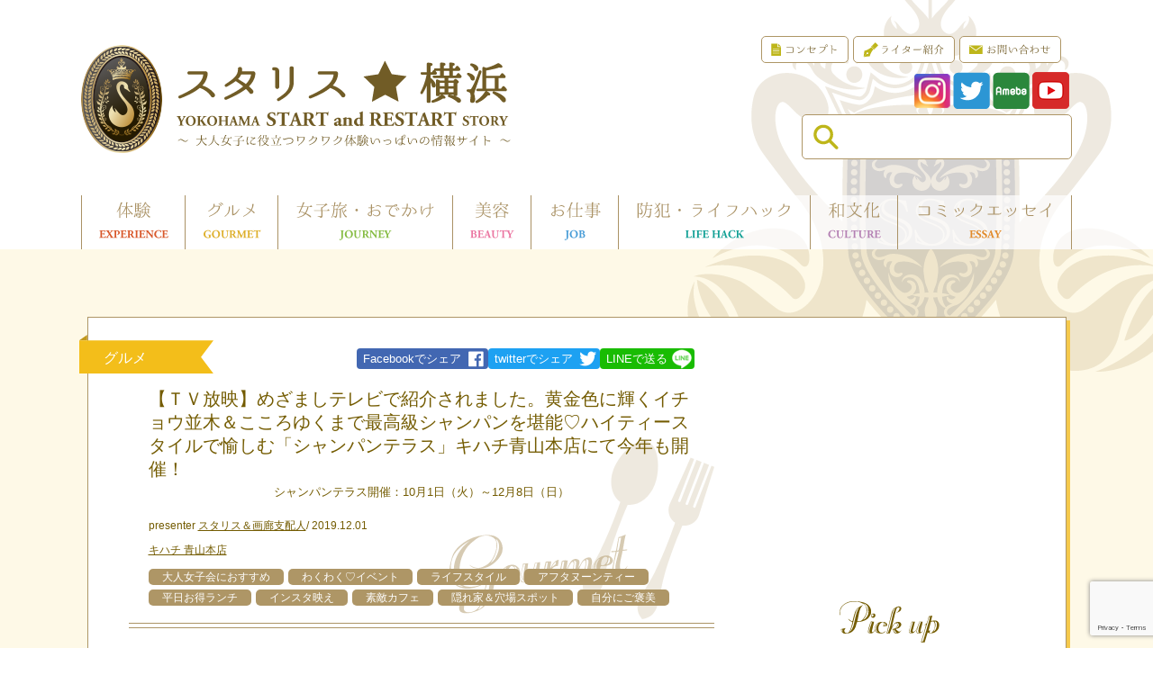

--- FILE ---
content_type: text/html; charset=UTF-8
request_url: https://sss-yokohama.com/contents/11699/
body_size: 127852
content:
<!DOCTYPE html><html><head><meta charset="utf-8"><meta http-equiv="X-UA-Compatible" content="IE=edge"><meta name="viewport" content="min-width=1200"><meta charset="UTF-8"><meta name="author" content="Staris Yokohama"><title>【ＴＶ放映】めざましテレビで紹介されました。黄金色に輝くイチョウ並木＆こころゆくまで最高級シャンパンを堪能♡ハイティースタイルで愉しむ「シャンパンテラス」キハチ青山本店にて今年も開催！|スタリス横浜</title><meta name="description" content="大人女子に役立つワクワク体験いっぱいの情報サイト「スタリス横浜」の「【ＴＶ放映】めざましテレビで紹介されました。黄金色に輝くイチョウ並木＆こころゆくまで最高級シャンパンを堪能♡ハイティースタイルで愉しむ「シャンパンテラス」キハチ青山本店にて今年も開催！」はこちら。"><meta property="og:title" content="【ＴＶ放映】めざましテレビで紹介されました。黄金色に輝くイチョウ並木＆こころゆくまで最高級シャンパンを堪能♡ハイティースタイルで愉しむ「シャンパンテラス」キハチ青山本店にて今年も開催！|スタリス横浜"><meta property="og:type" content="activity"><meta property="og:url" content="https://sss-yokohama.com/contents/11699/"><meta property="og:image" content="https://sss-yokohama.com/contents/wp-content/uploads/2019/09/3e12dc64a1a3edebfaa2ade5aa4b5b4b-600x418.png"><meta property="og:site_name" content="スタリス横浜"><meta property="og:description" content="大人女子に役立つワクワク体験いっぱいの情報サイト「スタリス横浜」の「【ＴＶ放映】めざましテレビで紹介されました。黄金色に輝くイチョウ並木＆こころゆくまで最高級シャンパンを堪能♡ハイティースタイルで愉しむ「シャンパンテラス」キハチ青山本店にて今年も開催！」はこちら。"><meta name="twitter:card" content="summary"><meta name="twitter:title" content="【ＴＶ放映】めざましテレビで紹介されました。黄金色に輝くイチョウ並木＆こころゆくまで最高級シャンパンを堪能♡ハイティースタイルで愉しむ「シャンパンテラス」キハチ青山本店にて今年も開催！|スタリス横浜"><meta name="twitter:description" content="大人女子に役立つワクワク体験いっぱいの情報サイト「スタリス横浜」の「【ＴＶ放映】めざましテレビで紹介されました。黄金色に輝くイチョウ並木＆こころゆくまで最高級シャンパンを堪能♡ハイティースタイルで愉しむ「シャンパンテラス」キハチ青山本店にて今年も開催！」はこちら。"><meta name="twitter:image" content="https://sss-yokohama.com/contents/wp-content/uploads/2019/09/3e12dc64a1a3edebfaa2ade5aa4b5b4b-600x418.png"><meta itemprop="image" content="https://sss-yokohama.com/contents/wp-content/uploads/2019/09/3e12dc64a1a3edebfaa2ade5aa4b5b4b-600x418.png"><link rel="stylesheet" href="/css/reset.css"><link rel="stylesheet" href="/css/layout.css?v=202601201019"><link rel="stylesheet" href="/css/wp.css?v=202601201019"><link rel="stylesheet" href="/css/animate.css?v=202601201019"><link rel="apple-touch-icon-precomposed" sizes="152x152" href="/apple-touch-icon-152x152.png"> <script defer src="/js/rollover.js?v=202601201019"></script> <script defer src="/js/footerFixed.js?v=202601201019"></script> <script defer src="[data-uri]"></script> <title>【ＴＶ放映】めざましテレビで紹介されました。黄金色に輝くイチョウ並木＆こころゆくまで最高級シャンパンを堪能♡ハイティースタイルで愉しむ「シャンパンテラス」キハチ青山本店にて今年も開催！ &#8211; スタリス横浜</title><meta name='robots' content='max-image-preview:large' /><style>img:is([sizes="auto" i], [sizes^="auto," i]) { contain-intrinsic-size: 3000px 1500px }</style> <script defer src="[data-uri]"></script> <style id='wp-emoji-styles-inline-css' type='text/css'>img.wp-smiley, img.emoji {
		display: inline !important;
		border: none !important;
		box-shadow: none !important;
		height: 1em !important;
		width: 1em !important;
		margin: 0 0.07em !important;
		vertical-align: -0.1em !important;
		background: none !important;
		padding: 0 !important;
	}</style><link rel='stylesheet' id='wp-block-library-css' href='https://sss-yokohama.com/contents/wp-includes/css/dist/block-library/style.min.css?ver=6.7.4' type='text/css' media='all' /><style id='classic-theme-styles-inline-css' type='text/css'>/*! This file is auto-generated */
.wp-block-button__link{color:#fff;background-color:#32373c;border-radius:9999px;box-shadow:none;text-decoration:none;padding:calc(.667em + 2px) calc(1.333em + 2px);font-size:1.125em}.wp-block-file__button{background:#32373c;color:#fff;text-decoration:none}</style><style id='global-styles-inline-css' type='text/css'>:root{--wp--preset--aspect-ratio--square: 1;--wp--preset--aspect-ratio--4-3: 4/3;--wp--preset--aspect-ratio--3-4: 3/4;--wp--preset--aspect-ratio--3-2: 3/2;--wp--preset--aspect-ratio--2-3: 2/3;--wp--preset--aspect-ratio--16-9: 16/9;--wp--preset--aspect-ratio--9-16: 9/16;--wp--preset--color--black: #000000;--wp--preset--color--cyan-bluish-gray: #abb8c3;--wp--preset--color--white: #ffffff;--wp--preset--color--pale-pink: #f78da7;--wp--preset--color--vivid-red: #cf2e2e;--wp--preset--color--luminous-vivid-orange: #ff6900;--wp--preset--color--luminous-vivid-amber: #fcb900;--wp--preset--color--light-green-cyan: #7bdcb5;--wp--preset--color--vivid-green-cyan: #00d084;--wp--preset--color--pale-cyan-blue: #8ed1fc;--wp--preset--color--vivid-cyan-blue: #0693e3;--wp--preset--color--vivid-purple: #9b51e0;--wp--preset--gradient--vivid-cyan-blue-to-vivid-purple: linear-gradient(135deg,rgba(6,147,227,1) 0%,rgb(155,81,224) 100%);--wp--preset--gradient--light-green-cyan-to-vivid-green-cyan: linear-gradient(135deg,rgb(122,220,180) 0%,rgb(0,208,130) 100%);--wp--preset--gradient--luminous-vivid-amber-to-luminous-vivid-orange: linear-gradient(135deg,rgba(252,185,0,1) 0%,rgba(255,105,0,1) 100%);--wp--preset--gradient--luminous-vivid-orange-to-vivid-red: linear-gradient(135deg,rgba(255,105,0,1) 0%,rgb(207,46,46) 100%);--wp--preset--gradient--very-light-gray-to-cyan-bluish-gray: linear-gradient(135deg,rgb(238,238,238) 0%,rgb(169,184,195) 100%);--wp--preset--gradient--cool-to-warm-spectrum: linear-gradient(135deg,rgb(74,234,220) 0%,rgb(151,120,209) 20%,rgb(207,42,186) 40%,rgb(238,44,130) 60%,rgb(251,105,98) 80%,rgb(254,248,76) 100%);--wp--preset--gradient--blush-light-purple: linear-gradient(135deg,rgb(255,206,236) 0%,rgb(152,150,240) 100%);--wp--preset--gradient--blush-bordeaux: linear-gradient(135deg,rgb(254,205,165) 0%,rgb(254,45,45) 50%,rgb(107,0,62) 100%);--wp--preset--gradient--luminous-dusk: linear-gradient(135deg,rgb(255,203,112) 0%,rgb(199,81,192) 50%,rgb(65,88,208) 100%);--wp--preset--gradient--pale-ocean: linear-gradient(135deg,rgb(255,245,203) 0%,rgb(182,227,212) 50%,rgb(51,167,181) 100%);--wp--preset--gradient--electric-grass: linear-gradient(135deg,rgb(202,248,128) 0%,rgb(113,206,126) 100%);--wp--preset--gradient--midnight: linear-gradient(135deg,rgb(2,3,129) 0%,rgb(40,116,252) 100%);--wp--preset--font-size--small: 13px;--wp--preset--font-size--medium: 20px;--wp--preset--font-size--large: 36px;--wp--preset--font-size--x-large: 42px;--wp--preset--spacing--20: 0.44rem;--wp--preset--spacing--30: 0.67rem;--wp--preset--spacing--40: 1rem;--wp--preset--spacing--50: 1.5rem;--wp--preset--spacing--60: 2.25rem;--wp--preset--spacing--70: 3.38rem;--wp--preset--spacing--80: 5.06rem;--wp--preset--shadow--natural: 6px 6px 9px rgba(0, 0, 0, 0.2);--wp--preset--shadow--deep: 12px 12px 50px rgba(0, 0, 0, 0.4);--wp--preset--shadow--sharp: 6px 6px 0px rgba(0, 0, 0, 0.2);--wp--preset--shadow--outlined: 6px 6px 0px -3px rgba(255, 255, 255, 1), 6px 6px rgba(0, 0, 0, 1);--wp--preset--shadow--crisp: 6px 6px 0px rgba(0, 0, 0, 1);}:where(.is-layout-flex){gap: 0.5em;}:where(.is-layout-grid){gap: 0.5em;}body .is-layout-flex{display: flex;}.is-layout-flex{flex-wrap: wrap;align-items: center;}.is-layout-flex > :is(*, div){margin: 0;}body .is-layout-grid{display: grid;}.is-layout-grid > :is(*, div){margin: 0;}:where(.wp-block-columns.is-layout-flex){gap: 2em;}:where(.wp-block-columns.is-layout-grid){gap: 2em;}:where(.wp-block-post-template.is-layout-flex){gap: 1.25em;}:where(.wp-block-post-template.is-layout-grid){gap: 1.25em;}.has-black-color{color: var(--wp--preset--color--black) !important;}.has-cyan-bluish-gray-color{color: var(--wp--preset--color--cyan-bluish-gray) !important;}.has-white-color{color: var(--wp--preset--color--white) !important;}.has-pale-pink-color{color: var(--wp--preset--color--pale-pink) !important;}.has-vivid-red-color{color: var(--wp--preset--color--vivid-red) !important;}.has-luminous-vivid-orange-color{color: var(--wp--preset--color--luminous-vivid-orange) !important;}.has-luminous-vivid-amber-color{color: var(--wp--preset--color--luminous-vivid-amber) !important;}.has-light-green-cyan-color{color: var(--wp--preset--color--light-green-cyan) !important;}.has-vivid-green-cyan-color{color: var(--wp--preset--color--vivid-green-cyan) !important;}.has-pale-cyan-blue-color{color: var(--wp--preset--color--pale-cyan-blue) !important;}.has-vivid-cyan-blue-color{color: var(--wp--preset--color--vivid-cyan-blue) !important;}.has-vivid-purple-color{color: var(--wp--preset--color--vivid-purple) !important;}.has-black-background-color{background-color: var(--wp--preset--color--black) !important;}.has-cyan-bluish-gray-background-color{background-color: var(--wp--preset--color--cyan-bluish-gray) !important;}.has-white-background-color{background-color: var(--wp--preset--color--white) !important;}.has-pale-pink-background-color{background-color: var(--wp--preset--color--pale-pink) !important;}.has-vivid-red-background-color{background-color: var(--wp--preset--color--vivid-red) !important;}.has-luminous-vivid-orange-background-color{background-color: var(--wp--preset--color--luminous-vivid-orange) !important;}.has-luminous-vivid-amber-background-color{background-color: var(--wp--preset--color--luminous-vivid-amber) !important;}.has-light-green-cyan-background-color{background-color: var(--wp--preset--color--light-green-cyan) !important;}.has-vivid-green-cyan-background-color{background-color: var(--wp--preset--color--vivid-green-cyan) !important;}.has-pale-cyan-blue-background-color{background-color: var(--wp--preset--color--pale-cyan-blue) !important;}.has-vivid-cyan-blue-background-color{background-color: var(--wp--preset--color--vivid-cyan-blue) !important;}.has-vivid-purple-background-color{background-color: var(--wp--preset--color--vivid-purple) !important;}.has-black-border-color{border-color: var(--wp--preset--color--black) !important;}.has-cyan-bluish-gray-border-color{border-color: var(--wp--preset--color--cyan-bluish-gray) !important;}.has-white-border-color{border-color: var(--wp--preset--color--white) !important;}.has-pale-pink-border-color{border-color: var(--wp--preset--color--pale-pink) !important;}.has-vivid-red-border-color{border-color: var(--wp--preset--color--vivid-red) !important;}.has-luminous-vivid-orange-border-color{border-color: var(--wp--preset--color--luminous-vivid-orange) !important;}.has-luminous-vivid-amber-border-color{border-color: var(--wp--preset--color--luminous-vivid-amber) !important;}.has-light-green-cyan-border-color{border-color: var(--wp--preset--color--light-green-cyan) !important;}.has-vivid-green-cyan-border-color{border-color: var(--wp--preset--color--vivid-green-cyan) !important;}.has-pale-cyan-blue-border-color{border-color: var(--wp--preset--color--pale-cyan-blue) !important;}.has-vivid-cyan-blue-border-color{border-color: var(--wp--preset--color--vivid-cyan-blue) !important;}.has-vivid-purple-border-color{border-color: var(--wp--preset--color--vivid-purple) !important;}.has-vivid-cyan-blue-to-vivid-purple-gradient-background{background: var(--wp--preset--gradient--vivid-cyan-blue-to-vivid-purple) !important;}.has-light-green-cyan-to-vivid-green-cyan-gradient-background{background: var(--wp--preset--gradient--light-green-cyan-to-vivid-green-cyan) !important;}.has-luminous-vivid-amber-to-luminous-vivid-orange-gradient-background{background: var(--wp--preset--gradient--luminous-vivid-amber-to-luminous-vivid-orange) !important;}.has-luminous-vivid-orange-to-vivid-red-gradient-background{background: var(--wp--preset--gradient--luminous-vivid-orange-to-vivid-red) !important;}.has-very-light-gray-to-cyan-bluish-gray-gradient-background{background: var(--wp--preset--gradient--very-light-gray-to-cyan-bluish-gray) !important;}.has-cool-to-warm-spectrum-gradient-background{background: var(--wp--preset--gradient--cool-to-warm-spectrum) !important;}.has-blush-light-purple-gradient-background{background: var(--wp--preset--gradient--blush-light-purple) !important;}.has-blush-bordeaux-gradient-background{background: var(--wp--preset--gradient--blush-bordeaux) !important;}.has-luminous-dusk-gradient-background{background: var(--wp--preset--gradient--luminous-dusk) !important;}.has-pale-ocean-gradient-background{background: var(--wp--preset--gradient--pale-ocean) !important;}.has-electric-grass-gradient-background{background: var(--wp--preset--gradient--electric-grass) !important;}.has-midnight-gradient-background{background: var(--wp--preset--gradient--midnight) !important;}.has-small-font-size{font-size: var(--wp--preset--font-size--small) !important;}.has-medium-font-size{font-size: var(--wp--preset--font-size--medium) !important;}.has-large-font-size{font-size: var(--wp--preset--font-size--large) !important;}.has-x-large-font-size{font-size: var(--wp--preset--font-size--x-large) !important;}
:where(.wp-block-post-template.is-layout-flex){gap: 1.25em;}:where(.wp-block-post-template.is-layout-grid){gap: 1.25em;}
:where(.wp-block-columns.is-layout-flex){gap: 2em;}:where(.wp-block-columns.is-layout-grid){gap: 2em;}
:root :where(.wp-block-pullquote){font-size: 1.5em;line-height: 1.6;}</style><link rel='stylesheet' id='contact-form-7-css' href='https://sss-yokohama.com/contents/wp-content/cache/autoptimize/autoptimize_single_3fd2afa98866679439097f4ab102fe0a.php?ver=6.0.3' type='text/css' media='all' /><link rel='stylesheet' id='twentyseventeen-style-css' href='https://sss-yokohama.com/contents/wp-content/themes/sss-yokohama/style.css?ver=6.7.4' type='text/css' media='all' /> <!--[if lt IE 9]><link rel='stylesheet' id='twentyseventeen-ie8-css' href='https://sss-yokohama.com/contents/wp-content/themes/sss-yokohama/assets/css/ie8.css?ver=1.0' type='text/css' media='all' /> <![endif]--><link rel='stylesheet' id='taxopress-frontend-css-css' href='https://sss-yokohama.com/contents/wp-content/cache/autoptimize/autoptimize_single_e785594fd2d383c248a36665a319e401.php?ver=3.30.0' type='text/css' media='all' /><style id='akismet-widget-style-inline-css' type='text/css'>.a-stats {
				--akismet-color-mid-green: #357b49;
				--akismet-color-white: #fff;
				--akismet-color-light-grey: #f6f7f7;

				max-width: 350px;
				width: auto;
			}

			.a-stats * {
				all: unset;
				box-sizing: border-box;
			}

			.a-stats strong {
				font-weight: 600;
			}

			.a-stats a.a-stats__link,
			.a-stats a.a-stats__link:visited,
			.a-stats a.a-stats__link:active {
				background: var(--akismet-color-mid-green);
				border: none;
				box-shadow: none;
				border-radius: 8px;
				color: var(--akismet-color-white);
				cursor: pointer;
				display: block;
				font-family: -apple-system, BlinkMacSystemFont, 'Segoe UI', 'Roboto', 'Oxygen-Sans', 'Ubuntu', 'Cantarell', 'Helvetica Neue', sans-serif;
				font-weight: 500;
				padding: 12px;
				text-align: center;
				text-decoration: none;
				transition: all 0.2s ease;
			}

			/* Extra specificity to deal with TwentyTwentyOne focus style */
			.widget .a-stats a.a-stats__link:focus {
				background: var(--akismet-color-mid-green);
				color: var(--akismet-color-white);
				text-decoration: none;
			}

			.a-stats a.a-stats__link:hover {
				filter: brightness(110%);
				box-shadow: 0 4px 12px rgba(0, 0, 0, 0.06), 0 0 2px rgba(0, 0, 0, 0.16);
			}

			.a-stats .count {
				color: var(--akismet-color-white);
				display: block;
				font-size: 1.5em;
				line-height: 1.4;
				padding: 0 13px;
				white-space: nowrap;
			}</style><link rel='stylesheet' id='jquery.lightbox.min.css-css' href='https://sss-yokohama.com/contents/wp-content/plugins/wp-jquery-lightbox/lightboxes/wp-jquery-lightbox/styles/lightbox.min.css?ver=2.3.3' type='text/css' media='all' /><link rel='stylesheet' id='jqlb-overrides-css' href='https://sss-yokohama.com/contents/wp-content/cache/autoptimize/autoptimize_single_2924162277244529ae570a2d316f968d.php?ver=2.3.3' type='text/css' media='all' /><style id='jqlb-overrides-inline-css' type='text/css'>#outerImageContainer {
				box-shadow: 0 0 4px 2px rgba(0,0,0,.2);
			}
			#imageContainer{
				padding: 6px;
			}
			#imageDataContainer {
				box-shadow: 0 -4px 0 0 #fff, 0 0 4px 2px rgba(0,0,0,.1);
				z-index: auto;
			}
			#prevArrow,
			#nextArrow{
				background-color: rgba(255,255,255,.7;
				color: #000000;
			}</style><!--[if lt IE 9]> <script type="text/javascript" src="https://sss-yokohama.com/contents/wp-content/themes/sss-yokohama/assets/js/html5.js?ver=3.7.3" id="html5-js"></script> <![endif]--> <script type="text/javascript" src="https://sss-yokohama.com/contents/wp-includes/js/jquery/jquery.min.js?ver=3.7.1" id="jquery-core-js"></script> <script defer type="text/javascript" src="https://sss-yokohama.com/contents/wp-includes/js/jquery/jquery-migrate.min.js?ver=3.4.1" id="jquery-migrate-js"></script> <script defer type="text/javascript" src="https://sss-yokohama.com/contents/wp-content/cache/autoptimize/autoptimize_single_8fa2b9763d58f6cffcb0218dcc145b02.php?ver=3.30.0" id="taxopress-frontend-js-js"></script> <link rel="https://api.w.org/" href="https://sss-yokohama.com/contents/wp-json/" /><link rel="alternate" title="JSON" type="application/json" href="https://sss-yokohama.com/contents/wp-json/wp/v2/posts/11699" /><link rel="canonical" href="https://sss-yokohama.com/contents/11699/" /><link rel="alternate" title="oEmbed (JSON)" type="application/json+oembed" href="https://sss-yokohama.com/contents/wp-json/oembed/1.0/embed?url=https%3A%2F%2Fsss-yokohama.com%2Fcontents%2F11699%2F" /><link rel="alternate" title="oEmbed (XML)" type="text/xml+oembed" href="https://sss-yokohama.com/contents/wp-json/oembed/1.0/embed?url=https%3A%2F%2Fsss-yokohama.com%2Fcontents%2F11699%2F&#038;format=xml" /> <script defer src="[data-uri]"></script> <link rel="pingback" href="https://sss-yokohama.com/contents/xmlrpc.php"><style type="text/css">.recentcomments a{display:inline !important;padding:0 !important;margin:0 !important;}</style><script defer src="/js/wow.js?v=202601201019"></script> <script defer src="[data-uri]"></script> </head><body><div id="fb-root"></div> <script defer src="[data-uri]"></script> <header class="hd-block"><div class="centering clearfix"><h1 class="hd-logo"> <a href="/"><div class="onetime"><span></span></div> <span class="logo"><figure><img src="/img/logo.png" width="90" height="120" class="スタリス☆横浜"></figure></span> <span class="sitename"><img src="/img/sitename.png" width="372" height="98" class="YOKOHAMA START and RESTART STORY ～ 大人女子に役立つワクワク体験いっぱいの情報サイト ～"></span> </a></h1><div class="sub-mn"><ul class="sub-mn-list"><li><a href="/concept.php"><img src="/img/hd_mmn_concept_off.png" width="75" height="15" alt="コンセプト"></a></li><li><a href="/concept.php#writer-block"><img src="/img/hd_mmn_writer_off.png" width="91" height="17" alt="ライター紹介"></a></li><li><a href="https://customform.jp/form/input/176835" target="_blank" rel="noopener"><img src="/img/hd_mmn_contact_off.png" width="91" height="15" alt="お問い合わせ"></a></li></ul><ul class="sub-sns"><li><a href="https://www.instagram.com/endora_recommend/?igshid=OGQ5ZDc2ODk2ZA%3D%3D" target="_blank"><img src="/img/icon_insta.png" width="40" height="40" alt="Instagram"></a></li><li><a href="https://twitter.com/sss_yokohama" target="_blank"><img src="/img/icon_tw.png" width="41" height="41" alt=""></a></li><li><a href="https://ameblo.jp/select-shop-swan/" target="_blank"><img src="/img/icon_ab.png" width="41" height="41" alt="Amebaブログ"></a></li><li><a href="https://www.youtube.com/channel/UCC4e5Ts_iJILV1u8gzUnnaQ/videos" target="_blank"><img src="/img/icon_youtube.png" width="41" height="41" alt="YouTube"></a></li></ul><form role="search" method="get" action="https://sss-yokohama.com/contents/" class="searchform-hd"> <input type="text" class="txt" value="" name="s"></form></div></div><nav class="hd-mn"><ul class="clearfix"><li><a href="/contents/experience/"><img src="/img/hd_mn_experience_off.png" width="114" height="60" alt="体験"></a></li><li><a href="/contents/gourmet/"><img src="/img/hd_mn_gourmet_off.png" width="102" height="60" alt="グルメ"></a></li><li><a href="/contents/journey/"><img src="/img/hd_mn_journey_off.png" width="193" height="60" alt="女子旅・おでかけ"></a></li><li><a href="/contents/beauty/"><img src="/img/hd_mn_beauty_off.png" width="86" height="60" alt="美容"></a></li><li><a href="/contents/job/"><img src="/img/hd_mn_job_off.png" width="96" height="60" alt="お仕事"></a></li><li><a href="/contents/lifehack/"><img src="/img/hd_mn_lifehack_off.png" width="212" height="60" alt="防犯・ライフハック"></a></li><li><a href="/contents/culture/"><img src="/img/hd_mn_culture_off.png" width="96" height="60" alt="和文化"></a></li><li><a href="/contents/essay/"><img src="/img/hd_mn_essay_off.png" width="193" height="60" alt="コミックエッセイ"></a></li></ul></nav></header><div id="single-page" class="bg-gourmet"><div class="mn-wrap"><article class="single-mn-block"><div class="cate-ttl-wrap"><div class="cate-ttl"><p class="cate-name">グルメ</p><div class="sns-share"><ul><li class="fb"><a href="https://www.facebook.com/sharer/sharer.php?u=https://sss-yokohama.com/contents/11699/" target="_blank">Facebookでシェア</a></li><li class="tw"><a href="http://twitter.com/share?url=https://sss-yokohama.com/contents/11699/&text=【ＴＶ放映】めざましテレビで紹介されました。黄金色に輝くイチョウ並木＆こころゆくまで最高級シャンパンを堪能♡ハイティースタイルで愉しむ「シャンパンテラス」キハチ青山本店にて今年も開催！" target="_blank">twitterでシェア</a></li><li class="ln"><a href="http://line.me/R/msg/text/?https://sss-yokohama.com/contents/11699/" target="_blank">LINEで送る</a></li></ul></div><h2 class="article-ttl">【ＴＶ放映】めざましテレビで紹介されました。黄金色に輝くイチョウ並木＆こころゆくまで最高級シャンパンを堪能♡ハイティースタイルで愉しむ「シャンパンテラス」キハチ青山本店にて今年も開催！</h2><p class="subttl">シャンパンテラス開催：10月1日（火）～12月8日（日）</p><p class="author">presenter <a href="/contents/?author=3">スタリス＆画廊支配人</a></p><p class="date"><time class="updated">2019.12.01</time></p><p class="thx"><a href="https://www.kihachi.jp/news/restaurant-cafe/restaurant-cafe_667.html" target="_blank">キハチ 青山本店</a></p><p class="keyword-list"> <a href="https://sss-yokohama.com/contents/tag/%e6%a8%aa%e6%b5%9c%e5%a4%a7%e4%ba%ba%e5%a5%b3%e5%ad%90%e4%bc%9a/" rel="tag">大人女子会におすすめ</a><a href="https://sss-yokohama.com/contents/tag/%e3%82%a4%e3%83%99%e3%83%b3%e3%83%88/" rel="tag">わくわく♡イベント</a><a href="https://sss-yokohama.com/contents/tag/%e3%83%a9%e3%82%a4%e3%83%95%e3%82%b9%e3%82%bf%e3%82%a4%e3%83%ab/" rel="tag">ライフスタイル</a><a href="https://sss-yokohama.com/contents/tag/%e3%82%a2%e3%83%95%e3%82%bf%e3%83%8c%e3%83%bc%e3%83%b3%e3%83%86%e3%82%a3%e3%83%bc/" rel="tag">アフタヌーンティー</a><a href="https://sss-yokohama.com/contents/tag/%e5%b9%b3%e6%97%a5%e3%81%8a%e5%be%97%e3%83%a9%e3%83%b3%e3%83%81/" rel="tag">平日お得ランチ</a><a href="https://sss-yokohama.com/contents/tag/%e6%96%99%e7%90%86/" rel="tag">インスタ映え</a><a href="https://sss-yokohama.com/contents/tag/%e7%b4%a0%e6%95%b5%e3%82%ab%e3%83%95%e3%82%a7/" rel="tag">素敵カフェ</a><a href="https://sss-yokohama.com/contents/tag/%e9%9a%a0%e3%82%8c%e5%ae%b6%ef%bc%86%e7%a9%b4%e5%a0%b4%e3%82%b9%e3%83%9d%e3%83%83%e3%83%88/" rel="tag">隠れ家＆穴場スポット</a><a href="https://sss-yokohama.com/contents/tag/%e8%87%aa%e5%88%86%e3%81%ab%e3%81%94%e8%a4%92%e7%be%8e/" rel="tag">自分にご褒美</a></p></div></div><section class="ld-block"><p class="main-figure"><a href="https://sss-yokohama.com/contents/wp-content/uploads/2019/09/3e12dc64a1a3edebfaa2ade5aa4b5b4b.png" rel="lightbox"><img width="600" height="418" src="https://sss-yokohama.com/contents/wp-content/uploads/2019/09/3e12dc64a1a3edebfaa2ade5aa4b5b4b-600x418.png" class="attachment-large size-large wp-post-image" alt="【キハチ 青山本店】黄金色に輝くいちょう並木のテラス席で、ハイティースタイルで楽しむシャンパンフリーフロー「シャンパンテラス」開催！ シャンパンテラス開催：10月1日（火）～12月8日（日） 株式会社サザビーリーグ　アイビーカンパニー 2019年9月5日 10時30分 ツイート はてな 素材DL ・・・ その他 メール Slack トークノート 株式会社サザビーリーグ（本社：東京都渋谷区千駄ヶ谷／代表取締役社長　角田良太）が運営するキハチ 青山本店では、秋のいちょうシーズンをシャンパンとキハチの料理で心ゆくまで楽しむ毎年好評の「シャンパンテラス」を、2019年10月1日（火）から12月8日（日）まで開催します。" decoding="async" fetchpriority="high" srcset="https://sss-yokohama.com/contents/wp-content/uploads/2019/09/3e12dc64a1a3edebfaa2ade5aa4b5b4b-600x418.png 600w, https://sss-yokohama.com/contents/wp-content/uploads/2019/09/3e12dc64a1a3edebfaa2ade5aa4b5b4b-300x209.png 300w, https://sss-yokohama.com/contents/wp-content/uploads/2019/09/3e12dc64a1a3edebfaa2ade5aa4b5b4b-768x535.png 768w, https://sss-yokohama.com/contents/wp-content/uploads/2019/09/3e12dc64a1a3edebfaa2ade5aa4b5b4b-280x195.png 280w, https://sss-yokohama.com/contents/wp-content/uploads/2019/09/3e12dc64a1a3edebfaa2ade5aa4b5b4b.png 960w" sizes="100vw" /></a></p><p class="lead-text">【再掲載】本記事は10月に掲載したものです。ご好評いただいたのと<strong>ＴＶ放映記念</strong>でＴＯＰに再ＵＰしています。ぜひどうぞ！<br> <br> 株式会社サザビーリーグが運営するキハチ 青山本店では、いちょうシーズンをシャンパンとキハチの料理で心ゆくまで楽しむ<strong>毎年大好評の「シャンパンテラス」を開催</strong>。<br> <br> 一足早く（※）極上体験をしてきたので、動画や写真付きでご紹介させてください。（※内容は10月の掲載当時のものです）</p></section><section class="mncntnt-block"><p class="para-ttl">いよいよ2019 シャンパンテラスがSTART！</p><div class="photo half-box"> <a href="https://sss-yokohama.com/contents/wp-content/uploads/2019/09/IMG_4705.jpg" rel="lightbox"><img src="https://sss-yokohama.com/contents/wp-content/uploads/2019/09/IMG_4705-280x210.jpg"></a><p class="caption">外苑前駅からすぐの「キハチ 青山本店」</p></div><div class="photo half-box"> <a href="https://sss-yokohama.com/contents/wp-content/uploads/2019/09/sub9.jpg" rel="lightbox"><img src="https://sss-yokohama.com/contents/wp-content/uploads/2019/09/sub9-280x187.jpg"></a><p class="caption">黄金色に輝く146本のいちょう並木はもう芸術</p></div><div class="photo large-box"> <a href="https://sss-yokohama.com/contents/wp-content/uploads/2019/09/main-13.jpg" rel="lightbox"><img src="https://sss-yokohama.com/contents/wp-content/uploads/2019/09/main-13-600x400.jpg"></a></div><div class="txt large-box"> <strong>★大人女子が夢中になるポイントはこちら★</strong><br> 【１】黄金色に輝く146本のいちょう並木を眺めながら、シャンパンをフリーフローで楽しめる！<br> 【２】華やかな“スイーツ”ように、ティースタンドに前菜を盛りつけてサーブ♪<br> 【３】世界のハイクラスに認められた最高級のシャンパーニュ・メゾン「キャティア」</div><p class="para-ttl">【内覧会レポート】「シャンパンいちょう並木テラスプランA」</p><div class="txt half-box"> 大好きな美人広報さんにお招きいただき、「いちょう並木でシャンパンを！」がテーマの「シャンパンテラス2019」の<strong>メディア向け試食内覧会</strong>に乃彩（NOA）と伺ました。<br> <br> 本来はテラス席のプランですが、ご希望の方にはこのように、お部屋の中でも同じプランを満喫していただけるそう。（ご予約時にご確認くださいね）<strong>予約は2人からＯＫ</strong>というのもウレシイ◎<br> <br> 大人女子会にピッタリの素敵なロケーションに、いただく前から早くもうっとり・・・♡</div><div class="photo half-box"> <a href="https://sss-yokohama.com/contents/wp-content/uploads/2019/09/IMG_4713.jpg" rel="lightbox"><img src="https://sss-yokohama.com/contents/wp-content/uploads/2019/09/IMG_4713-280x325.jpg"></a></div><div class="photo half-box"> <a href="https://sss-yokohama.com/contents/wp-content/uploads/2019/09/sub2-9.jpg" rel="lightbox"><img src="https://sss-yokohama.com/contents/wp-content/uploads/2019/09/sub2-9-280x366.jpg"></a></div><div class="txt half-box"> 女性同士でシャンパンを囲む華やかなシーンにぴったりなのは、美味しすぎる前菜7品をティースタンドでサーブする「シャンパンいちょう並木テラスプランA」。<br> <br> 秋の味覚が楽しめる「栗のクレームブリュレ フォワグラのソテーと共に」、「ポルチーニのアランチーニ トリュフのクリームソース添え」など、<strong>色とりどりの前菜＋シャンパン フリーフロー</strong>という夢のようなプラン。<br> <br> 華やかな“スイーツ”ように、ティースタンドに前菜を盛りつけてサーブしてくれるため、フォトジェニックでワンランク上の大人女子会が実現します。</div><div class="photo large-box"> <a href="https://sss-yokohama.com/contents/wp-content/uploads/2019/09/IMG_4714.jpg" rel="lightbox"><img src="https://sss-yokohama.com/contents/wp-content/uploads/2019/09/IMG_4714-600x450.jpg"></a><p class="caption">（左）店長・ソムリエの石原香苗さん（右）乃彩NOA</p></div><div class="txt large-box"> キハチ青山本店の店長でありソムリエの石原香苗さんが、世界のハイクラスに認められた最高級のシャンパーニュ・メゾン「キャティア」に惚れ込み、その魅力を語ってくださいました。</div><p class="para-ttl">ブームの予感！キャティアのシャンパーニュ</p><div class="txt half-box"> 世界のハイクラスに認められた最高級のシャンパーニュ・メゾン「キャティア」は、ハチミツの香り。色も香りもインパクトがあって、いちょう並木にピッタリです。<br> <br> 「果物のジャムのように熟した香りや、はちみつ、ブリオッシュ、ドライフルーツのアロマが特徴的な’キャティア アンティークプルミエ・クリュ'との素晴らしいマリアージュをテラス席でご堪能ください。」（石原さん）</div><div class="photo half-box"> <a href="https://sss-yokohama.com/contents/wp-content/uploads/2019/09/sub8-2.jpg" rel="lightbox"><img src="https://sss-yokohama.com/contents/wp-content/uploads/2019/09/sub8-2-280x187.jpg"></a><p class="caption">キャティア アンティークプルミエ・クリュ</p></div><div class="photo large-box"> <a href="https://sss-yokohama.com/contents/wp-content/uploads/2019/09/sub6-6.jpg" rel="lightbox"><img src="https://sss-yokohama.com/contents/wp-content/uploads/2019/09/sub6-6-600x394.jpg"></a></div><div class="txt large-box"> キャティアのシャンパーニュに使用されるぶどうが育まれるのは、シャンパーニュで最も有名な地域であるモンターニュ・ド・ランス地区。ホテル・リッツカールトンのハウスシャンパン、フランスの名店マキシム・ド・パリでのプライベートシャンパンをはじめ、世界中のマキシム関連店に採用された唯一のシャンパーニュ・メゾンです。</div><p class="para-ttl">【おすすめ】シャンパンいちょう並木テラスプラン A</p><div class="photo half-box"> <a href="https://sss-yokohama.com/contents/wp-content/uploads/2019/09/IMG_4729.jpg" rel="lightbox"><img src="https://sss-yokohama.com/contents/wp-content/uploads/2019/09/IMG_4729-280x210.jpg"></a><p class="caption">冷たいものから温かいものまで</p></div><div class="photo half-box"> <a href="https://sss-yokohama.com/contents/wp-content/uploads/2019/09/IMG_4728.jpg" rel="lightbox"><img src="https://sss-yokohama.com/contents/wp-content/uploads/2019/09/IMG_4728-280x210.jpg"></a><p class="caption">バランスよく美しく盛り付け</p></div><div class="photo large-box"> <a href="https://sss-yokohama.com/contents/wp-content/uploads/2019/09/IMG_4727.jpg" rel="lightbox"><img src="https://sss-yokohama.com/contents/wp-content/uploads/2019/09/IMG_4727-600x450.jpg"></a><p class="caption">優雅にそして気軽にシャンパーニュ＆グルメを堪能できます(*‘∀‘)</p></div><div class="txt large-box"> ハイティースタイルのラグジュアリーシャンパンフリーフロープラン　<br> ＜前菜7品、シャンパンフリーフロー90分＞<br> ・サーモンといくらのブラックサンドウィッチ<br> ・帆立貝とベリーのミルフィーユ仕立て<br> ・天使の海老とカラマリのフリット 漆黒のソース<br> ・栗のクレームブリュレ フォワグラのソテーと共に<br> ・ポルチーニのアランチーニ トリュフのクリームソース添え<br> ・生ハムとモッツァレラチーズを入れたそば粉のクレープ<br> ・蛤のハーブバター焼き</div><p class="para-ttl">2019 シャンパンテラス概要</p><div class="txt half-box"> 待ちに待った今年の「シャンパンテラス」では、気分やシーンにあわせて<strong>自由に選べる5種類のプラン</strong>をご用意。 <br> 黄金色に輝く146本のいちょう並木を眺めながら、シャンパンをお好きなだけどうぞ。<br> <br> 明治神宮外苑のいちょう並木は約300メートル。通りの両側を146本のいちょうが並ぶ姿は大変美しく、都内を代表するいちょうの黄葉スポットです。<br> <br> 11月中旬ごろから黄葉がはじまり、11月下旬になると黄金色に輝くとのことですが、<strong>少しずつ色づいていく移り変わりも楽しめるそうなので、何度でも通いたい</strong>ですよね～。</div><div class="photo half-box"> <a href="https://sss-yokohama.com/contents/wp-content/uploads/2019/09/sub12-3.jpg" rel="lightbox"><img src="https://sss-yokohama.com/contents/wp-content/uploads/2019/09/sub12-3-280x419.jpg"></a></div><div class="photo half-box"> <a href="https://sss-yokohama.com/contents/wp-content/uploads/2019/09/IMG_4719.jpg" rel="lightbox"><img src="https://sss-yokohama.com/contents/wp-content/uploads/2019/09/IMG_4719-280x373.jpg"></a><p class="caption">スイーツに合わせても◎</p></div><div class="txt half-box"> どの前菜も本当に美味しく絶品で、「少しずつ色々なグルメを味わいたい」という欲張り大人女子も心から大満足。夏疲れが吹き飛びました。<br> <br> 美しい自然に囲まれ、１つ１つの味を極上のシャンパーニュでリセットしながらいただける贅沢さ・・・・まさに非日常を満喫。自信を持ってオススメします。<br> <br> 気分やシーンにあわせて自由に選べる「シャンパンテラス」のとりこになりました。<br> <br> ◆<a href="https://www.kihachi.jp/news/restaurant-cafe/restaurant-cafe_667.html" rel="noopener" target="_blank">ご予約方法はこちら</a></div><div class="photo large-box"> <a href="https://sss-yokohama.com/contents/wp-content/uploads/2019/09/sub1-13.jpg" rel="lightbox"><img src="https://sss-yokohama.com/contents/wp-content/uploads/2019/09/sub1-13-600x400.jpg"></a></div><div class="txt large-box"> ◆開 催 名 : <strong>いちょう並木でシャンパンを！</strong><br> ◆開催店舗 : <strong>キハチ 青山本店</strong><br> ◆開催期間 :<strong> 10月1日（火）～12月8日（日）</strong><br> <br> ◆選べるプラン＆価　格 <br> シャンパンいちょう並木テラス<strong>プランA</strong>：10,000円（税・前菜7品・シャンパンフリーフロー込）<br> シャンパンいちょう並木テラス<strong>プランB</strong>：5,500円（税・コース料理・乾杯シャンパン込）<br> ※10/1～11/15限定<br> <br> シャンパンいちょう並木テラス<strong>プランC</strong>：7,500円<br> （税・コース料理・乾杯シャンパン・フリードリンク込）<br> シャンパンいちょう並木テラス<strong>プランD</strong>：8,800円<br> （税・前菜4品・シャンパンフリーフロー込）<br> <br> ◆<strong>シャンパンフリーフロープラン 　 5,800円（税・シャンパンフリーフロー）</strong></div><p class="para-ttl">様々なプランを自由に</p><div class="txt half-box"> キハチ 青山本店　料理長<br> 石川泰史（いしかわ やすふみ）さん <br> <br> 1973年生まれ。香川県出身。19歳でKIHACHIに入店。10年間に渡って「SELAN」でイタリア料理の研鑽をつむ。その後「KIHACHI ITALIAN 新宿フラッグス店」、「KIHACHI ITALIAN 伊勢丹立川店」の料理長を経て、2013年より「KIHACHI 青山本店」料理長に就任。<br> <br> 熊谷喜八が信頼を寄せるシェフ。ひとつのテーマをもとに、いつもとはちょっと違う遊び心満載の料理が楽しめる＜1日限りのシェフズイベント＞を開催するなど、様々な料理提案に定評がある。</div><div class="photo half-box"> <a href="https://sss-yokohama.com/contents/wp-content/uploads/2019/09/sub10.jpg" rel="lightbox"><img src="https://sss-yokohama.com/contents/wp-content/uploads/2019/09/sub10-280x421.jpg"></a></div><div class="photo large-box"> <a href="https://sss-yokohama.com/contents/wp-content/uploads/2019/09/sub5-6.jpg" rel="lightbox"><img src="https://sss-yokohama.com/contents/wp-content/uploads/2019/09/sub5-6-600x486.jpg"></a><p class="caption">ゆったり流れる癒しの時間と感動マリアージュはサプライズにもぴったり◎</p></div><p class="para-ttl">【編集後記】</p><div class="txt half-box"> 都内屈指の黄葉スポット＜神宮外苑いちょう並木＞に本店を構えるレストラン「KIHACHI」さん、本当に素敵なお店でした。<br> <br> 予約は前日まで2名からＯＫなので、じっくり語り合いたい時も良いですし、希望により店内・テラス席を選べるため、大人数の集まりにもぴったり。<br> <br> 食事は当日好きなものをオーダーできる<strong>シャンパンフリーフロープランはランチタイムもＯＫ</strong>なので、昼シャン女子会も素敵です。実はもうすぐわたしたちもここで女子会しま～す♡</div><div class="photo half-box"> <a href="https://sss-yokohama.com/contents/wp-content/uploads/2019/09/IMG_4706.jpg" rel="lightbox"><img src="https://sss-yokohama.com/contents/wp-content/uploads/2019/09/IMG_4706-280x210.jpg"></a><p class="caption">内覧会の写真</p></div><div class="photo large-box"> <a href="https://sss-yokohama.com/contents/wp-content/uploads/2019/09/3e12dc64a1a3edebfaa2ade5aa4b5b4b.png" rel="lightbox"><img src="https://sss-yokohama.com/contents/wp-content/uploads/2019/09/3e12dc64a1a3edebfaa2ade5aa4b5b4b-600x418.png"></a><p class="caption">贅沢プランに大感激！通います♪</p></div><div class="txt large-box"> いちょうの見ごろは例年11月下旬から12月上旬とのことで、<strong>シャンパンテラスは10月1日（火）～12月8日（日）までたっぷり開催。</strong>毎秋恒例の「自分にご褒美イベント」にしてはいかがでしょうか。<br> <br> 誰もが感激する絶品グルメ＆極上シャンパーニュ、そして最高のおもてなしと自然を、心ゆくまでお愉しみください。【再掲載記事でした☆彡】</div><div class="information-block"><p><a href="https://sss-yokohama.com/contents/wp-content/uploads/2019/09/sub7-5.jpg" rel="lightbox[11699]"><img decoding="async" class="alignnone size-thumbnail wp-image-11725" src="https://sss-yokohama.com/contents/wp-content/uploads/2019/09/sub7-5-280x210.jpg" alt="" width="280" height="210" /></a></p><p>◆素敵な秋冬ご褒美プランの<a href="https://www.kihachi.jp/news/restaurant-cafe/restaurant-cafe_667.html"><span style="text-decoration: underline;">ご予約はこちら</span></a></p><p>◆キハチ <a href="https://www.kihachi.jp/"><span style="text-decoration: underline;">ホームページはこちら</span></a></p><p><iframe title="キハチ青山本店" width="600" height="338" src="https://www.youtube.com/embed/0poVWPT1qYc?feature=oembed" frameborder="0" allow="accelerometer; autoplay; clipboard-write; encrypted-media; gyroscope; picture-in-picture; web-share" referrerpolicy="strict-origin-when-cross-origin" allowfullscreen></iframe></p><p><iframe loading="lazy" title="シャンパーニュ" width="600" height="338" src="https://www.youtube.com/embed/B6WWM2Sn6p0?feature=oembed" frameborder="0" allow="accelerometer; autoplay; clipboard-write; encrypted-media; gyroscope; picture-in-picture; web-share" referrerpolicy="strict-origin-when-cross-origin" allowfullscreen></iframe></p></div><p class="keyword-list"> <a href="https://sss-yokohama.com/contents/tag/%e6%a8%aa%e6%b5%9c%e5%a4%a7%e4%ba%ba%e5%a5%b3%e5%ad%90%e4%bc%9a/" rel="tag">大人女子会におすすめ</a><a href="https://sss-yokohama.com/contents/tag/%e3%82%a4%e3%83%99%e3%83%b3%e3%83%88/" rel="tag">わくわく♡イベント</a><a href="https://sss-yokohama.com/contents/tag/%e3%83%a9%e3%82%a4%e3%83%95%e3%82%b9%e3%82%bf%e3%82%a4%e3%83%ab/" rel="tag">ライフスタイル</a><a href="https://sss-yokohama.com/contents/tag/%e3%82%a2%e3%83%95%e3%82%bf%e3%83%8c%e3%83%bc%e3%83%b3%e3%83%86%e3%82%a3%e3%83%bc/" rel="tag">アフタヌーンティー</a><a href="https://sss-yokohama.com/contents/tag/%e5%b9%b3%e6%97%a5%e3%81%8a%e5%be%97%e3%83%a9%e3%83%b3%e3%83%81/" rel="tag">平日お得ランチ</a><a href="https://sss-yokohama.com/contents/tag/%e6%96%99%e7%90%86/" rel="tag">インスタ映え</a><a href="https://sss-yokohama.com/contents/tag/%e7%b4%a0%e6%95%b5%e3%82%ab%e3%83%95%e3%82%a7/" rel="tag">素敵カフェ</a><a href="https://sss-yokohama.com/contents/tag/%e9%9a%a0%e3%82%8c%e5%ae%b6%ef%bc%86%e7%a9%b4%e5%a0%b4%e3%82%b9%e3%83%9d%e3%83%83%e3%83%88/" rel="tag">隠れ家＆穴場スポット</a><a href="https://sss-yokohama.com/contents/tag/%e8%87%aa%e5%88%86%e3%81%ab%e3%81%94%e8%a4%92%e7%be%8e/" rel="tag">自分にご褒美</a></p><ul class="sns-share-list"><li class="fb"><a href="https://www.facebook.com/sharer/sharer.php?u=https://sss-yokohama.com/contents/11699/" target="_blank">Facebookでシェア</a></li><li class="tw"><a href="http://twitter.com/share?url=https://sss-yokohama.com/contents/11699/&text=【ＴＶ放映】めざましテレビで紹介されました。黄金色に輝くイチョウ並木＆こころゆくまで最高級シャンパンを堪能♡ハイティースタイルで愉しむ「シャンパンテラス」キハチ青山本店にて今年も開催！" target="_blank">twitterでシェア</a></li><li class="ln"><a href="http://line.me/R/msg/text/?https://sss-yokohama.com/contents/11699/" target="_blank">LINEで送る</a></li></ul><div class="presenter-block clearfix"><p class="presenter-ttl"><img src="/img/ttl_presenter_featherpen.svg" width="240" height="65" alt="Presenter"></p><figure class="cut"> <a href="/contents/?author=3"><img src="/img/author/sss001.png" alt="すずき まき"><figcaption>スタリス＆画廊支配人<br>すずき まき</figcaption></a></figure><div class="explain">20年に及ぶ企業や投資家の「女性目線コンサル・ＰＲ業務」の傍ら、メディアやブランドの立ち上げを数多く経験。生死に関わる大病を克服した自身の経験から【人と地域の応援】をテーマにスタリスを創設。リスタート時に始めた人気女性誌や、専門誌の仕事で培ったスキルと【ご縁】に感謝を込めて、複数の企業や媒体のお手伝いを現在も継続中です。</div></div><div class="recommend-block"><p class="recommend-ttl"><img src="/img/ttl_recommend_featherpen.svg" width="305" height="64" alt="Recommend"></p><div class='yarpp yarpp-related yarpp-related-website yarpp-template-yarpp-template-thumbnail'><ul><li><a href="https://sss-yokohama.com/contents/10031/" rel="bookmark" title="2021年２月末【閉店】惜しむ人たちで連日大盛況！佐島MARINE &#038;FARM（マリンアンドファーム）のアンコール記事「休日は早起きドライブ！海を眺めながら最高の朝食を。美人広報さんが選ぶ 朝時間のおすすめＭＥＮＵ」"> <img width="280" height="210" src="https://sss-yokohama.com/contents/wp-content/uploads/2019/05/f48e7c2ee7a2871954c98b6a93c64a33-280x210.png" class="attachment-thumbnail size-thumbnail wp-post-image" alt="佐島マリンアンドファーム　横須賀　閉店" decoding="async" loading="lazy" sizes="100vw" /> <span class="ttl">2021年２月末【閉店】惜しむ人たちで連日大盛況！佐島MARINE &#038;FARM（マリンアンドファーム）のアンコール記事「休日は早起きドライブ！海を眺めながら最高の朝食を。美人広報さんが選ぶ 朝時間のおすすめＭＥＮＵ」</span> </a></li><li><a href="https://sss-yokohama.com/contents/12496/" rel="bookmark" title="【KIHACHI】今年のクリスマス大人女子会は♡“まるでデザートのような美料理”を華やかなフルコースで楽しむ「2019 Dessert Styled Christmas」 で決まり！"> <img width="280" height="210" src="https://sss-yokohama.com/contents/wp-content/uploads/2019/12/9928465c9dcf953ee03f313c7e6a8853-280x210.png" class="attachment-thumbnail size-thumbnail wp-post-image" alt="【KIHACHI】今年のクリスマスは、“デザートみたいな料理”を華やかなフルコースで楽しむ「2019 Dessert Styled Christmas」 キハチ 青山本店：12月21日（土）～12月25日（水） 株式会社サザビーリーグ　アイビーカンパニー 2019年11月5日 15時15分 ツイート はてな 素材DL ・・・ その他 メール Slack トークノート 株式会社サザビーリーグ（本社：東京都渋谷区千駄ヶ谷／代表取締役社長　角田良太）が運営するキハチ 青山本店では、KIHACHIの名物スイーツにインスパイアされた華やかな新作料理で楽しむ「KIHACHIのクリスマスコース」を、12月21日（土）～12月25日（水）限定で発売します。http://bit.ly/2n95IFm キハチ 髙島屋横浜店、伊勢丹立川店、名古屋JRセントラルタワーズでも、12月1日（日）～12月25日（水）の期間中、各店のシェフが考案した“デザートみたいな料理”が楽しめるクリスマスコースを実施します。" decoding="async" loading="lazy" sizes="100vw" /> <span class="ttl">【KIHACHI】今年のクリスマス大人女子会は♡“まるでデザートのような美料理”を華やかなフルコースで楽しむ「2019 Dessert Styled Christmas」 で決まり！</span> </a></li><li><a href="https://sss-yokohama.com/contents/2004/" rel="bookmark" title="【体験レポート】『アリスのスイートティーパーティー ～不思議の国のいちご畑～』横浜でも開催！インスタ映え◎大人女子会に超人気のわくわくイベント♡"> <img width="280" height="210" src="https://sss-yokohama.com/contents/wp-content/uploads/2018/01/e5083d47eb8eb2896b543c40eb4999a3-280x210.jpg" class="attachment-thumbnail size-thumbnail wp-post-image" alt="アリスのティーパーティーインスタ映え" decoding="async" loading="lazy" sizes="100vw" /> <span class="ttl">【体験レポート】『アリスのスイートティーパーティー ～不思議の国のいちご畑～』横浜でも開催！インスタ映え◎大人女子会に超人気のわくわくイベント♡</span> </a></li><li><a href="https://sss-yokohama.com/contents/5916/" rel="bookmark" title="【元町】穴場の隠れ家カフェ♪花束のようなパウンドケーキ専門店Pavlov（パブロフ）併設カフェで絶品フレンチトーストとサレ、 そしてパリ気分を満喫"> <img width="280" height="210" src="https://sss-yokohama.com/contents/wp-content/uploads/2018/08/00-280x210.jpg" class="attachment-thumbnail size-thumbnail wp-post-image" alt="【元町】穴場の隠れ家カフェ♪花束のようなパウンドケーキ専門店Pavlov（パブロフ）併設カフェで絶品フレンチトーストとサレ そしてパリ気分を満喫 横浜元町　カフェ　穴場　隠れ家　パブロフ" decoding="async" loading="lazy" sizes="100vw" /> <span class="ttl">【元町】穴場の隠れ家カフェ♪花束のようなパウンドケーキ専門店Pavlov（パブロフ）併設カフェで絶品フレンチトーストとサレ、 そしてパリ気分を満喫</span> </a></li></ul></div></div></article><aside class="side-block"><div class="gad300x250-block"> <script async src="//pagead2.googlesyndication.com/pagead/js/adsbygoogle.js"></script>  <ins class="adsbygoogle"
 style="display:inline-block;width:300px;height:250px"
 data-ad-client="ca-pub-1328202371573592"
 data-ad-slot="6425038288"></ins> <script>(adsbygoogle = window.adsbygoogle || []).push({});</script> </div><section class="pickup-block"><h3 class="block-ttl"><img src="/img/ttl_pickup.svg" width="auto" height="46" alt=""></h3><ul class="pickup-list side-article-list"><li> <a href="https://sss-yokohama.com/contents/68547/"><p class="thumb"> <img width="100" height="100" src="https://sss-yokohama.com/contents/wp-content/uploads/2025/12/6f0178a27a65ec2de57b32277396b1f0-100x100.png" class="attachment-100x100 size-100x100 wp-post-image" alt="ピソラ改めまして、オープン日は2/4(水)11:00〜にて確定しております。 横浜睦町店の店舗情報" decoding="async" loading="lazy" srcset="https://sss-yokohama.com/contents/wp-content/uploads/2025/12/6f0178a27a65ec2de57b32277396b1f0-100x100.png 100w, https://sss-yokohama.com/contents/wp-content/uploads/2025/12/6f0178a27a65ec2de57b32277396b1f0-120x120.png 120w" sizes="100vw" /></p><p class="txt">【新店】『PISOLA（ピソラ）横浜睦町店』2/4（水）OPEN🎉新店舗のイメージとコンセプトをいち早くご紹介！…</p> </a></li><li> <a href="https://sss-yokohama.com/contents/69708/"><p class="thumb"> <img width="100" height="100" src="https://sss-yokohama.com/contents/wp-content/uploads/2026/01/main-9-100x100.jpg" class="attachment-100x100 size-100x100 wp-post-image" alt="迎春のごちそうとして楽しむアツアツの香港式土鍋ご飯「煲仔飯（ポウチャイファン）」　贅沢海鮮と牡蠣、2種の土鍋ご飯と料理長こだわりの特別コースも登場 1月8日（木）より中国料理「彩龍」にてスタート 横浜ベイシェラトン ホテル＆タワーズ 2026年1月8日 14時00分 33件のいいね！がされています 「海鮮尽くしXO醤土鍋ご飯」と「牡蠣の土鍋ご飯」 横浜ベイシェラトン ホテル＆タワーズでは、中国料理「彩龍」（3F）にて、香港式土鍋ご飯「煲仔飯（ポウチャイファン）」を、1月8日（木）から3月31日（土）まで販売いたします。 香港で培われた技法と味わいを大切にした、香港スタイルの広東料理を楽しめる中国料理「彩龍」。料理長 南 暢が厳選した冬の海鮮や旬の食材を、アツアツの土鍋や陶板でご用意いたします。「煲仔飯（ポウチャイファン）」は、香ばしいおこげ、ふっくらと炊き上げたご飯、そして具材から溢れる豊かな味わいが調和した、お米を楽しむ文化が根付いた香港発祥の広東風土鍋ご飯です。土鍋でじっくり仕上げることで、寒い季節にふさわしい温もりと、旨味が凝縮された美味しさをご堪能いただけます。「海鮮饗宴 冬の土鍋コース」では、海のコラーゲンと白湯スープを丁寧に陶板で煮込み、濃厚なダシとまろやかな風味が際立つ一皿や、コクと柔らかな食感が魅力の山口県産黒鮑の蒸し焼き、葱と生姜の香りが立ち上るタラバ蟹の土鍋炒めなど、冬ならではの逸品が揃います。コースの最後には、鮑、蟹爪、海老、イカ、ホタテ、鮮魚など、選び抜かれた海鮮をふんだんに盛り込み、「彩龍」自家製XO醤で香り高く仕上げた「海鮮尽くしXO醤土鍋ご飯」をお召し上がりいただきます。アラカルトには、「海鮮尽くしXO醤土鍋ご飯」に加え、じっくり焼き目を付けた牡蠣に濃厚なオイスターソースを絡めた「牡蠣の土鍋ご飯」もご用意。熱々の土鍋で仕上げることで、素材が持つ美味しさとおこげの香ばしさをお楽しみいただけます。 料理長 南が素材選びから調理法まで一切妥協せず、心を込めて仕上げた冬季限定メニュー「煲仔飯（ポウチャイファン）」。寒い冬にこそ味わいたい、心も体も温まる贅沢な海鮮の饗宴を、ぜひご堪能ください。" decoding="async" loading="lazy" srcset="https://sss-yokohama.com/contents/wp-content/uploads/2026/01/main-9-100x100.jpg 100w, https://sss-yokohama.com/contents/wp-content/uploads/2026/01/main-9-120x120.jpg 120w" sizes="100vw" /></p><p class="txt">ホテルでいただく迎春のごちそう🌸冬季限定おすすめメニュー🔥アツアツの香港式土鍋ご飯「煲仔飯（ポウチャ…</p> </a></li><li> <a href="https://sss-yokohama.com/contents/69660/"><p class="thumb"> <img width="100" height="100" src="https://sss-yokohama.com/contents/wp-content/uploads/2026/01/8893079c5e26cb25eaa56d3e6352469d-100x100.png" class="attachment-100x100 size-100x100 wp-post-image" alt="アイビーカンパニー株式会社（本社：東京都渋谷区千駄ヶ谷／代表取締役社長　塚田龍平）が運営するアフタヌーンティー・ラブアンドテーブルは、甘酸っぱい苺を存分に楽しめる「苺のミルクレープ」、「ストロベリーミルクティーのミルクレープ」など冬限定のミルクレープを、2025年12月26日（金）から順次発売します。" decoding="async" loading="lazy" srcset="https://sss-yokohama.com/contents/wp-content/uploads/2026/01/8893079c5e26cb25eaa56d3e6352469d-100x100.png 100w, https://sss-yokohama.com/contents/wp-content/uploads/2026/01/8893079c5e26cb25eaa56d3e6352469d-120x120.png 120w" sizes="100vw" /></p><p class="txt">【実食レポ】🍓全国に５店舗のみ＆神奈川はルミネ横浜店だけ！『Afternoon Tea LOVE&#038;TABLE（アフタヌ…</p> </a></li></ul></section><section class="ranking-block"><h3 class="block-ttl"><img src="/img/ttl_ranking.svg" width="auto" height="46" alt=""></h3><ul class="ranking-list side-article-list"><li> <a href="https://sss-yokohama.com/contents/1673/"><p class="num">1</p><p class="thumb"> <img width="100" height="100" src="https://sss-yokohama.com/contents/wp-content/uploads/2020/04/09fd83688aefe901180726773933e4e9-100x100.png" class="attachment-100x100 size-100x100 wp-post-image" alt="" decoding="async" loading="lazy" srcset="https://sss-yokohama.com/contents/wp-content/uploads/2020/04/09fd83688aefe901180726773933e4e9-100x100.png 100w, https://sss-yokohama.com/contents/wp-content/uploads/2020/04/09fd83688aefe901180726773933e4e9-120x120.png 120w" sizes="100vw" /></p><p class="txt">横浜ベイクォーターへの行き方＆アクセス　横浜駅【北改札】は超穴場◎通が使う【きた東口】からの便利な橋…</p> </a></li><li> <a href="https://sss-yokohama.com/contents/19333/"><p class="num">2</p><p class="thumb"> <img width="100" height="100" src="https://sss-yokohama.com/contents/wp-content/uploads/2021/02/e661d60c0f250ca4f6d9692662ab3db5-100x100.png" class="attachment-100x100 size-100x100 wp-post-image" alt="" decoding="async" loading="lazy" sizes="100vw" /></p><p class="txt">【Seria】買うと高価な帯締めを100均で作ってみました！帯留めに合うお好きな色を２本選ぶだけ♪世界に１つ…</p> </a></li><li> <a href="https://sss-yokohama.com/contents/3649/"><p class="num">3</p><p class="thumb"> <img width="100" height="100" src="https://sss-yokohama.com/contents/wp-content/uploads/2018/03/0-1-100x100.png" class="attachment-100x100 size-100x100 wp-post-image" alt="スーパーマーケットやドラッグストアや書店などの売り場に溢れているＰＯＰ。値段やアピールポイントが書いてあるのですが、それが「手書き」のPOPだとふと目に留まり、温かみを感じて思わず買ってしまう・・・という経験はありませんか？" decoding="async" loading="lazy" sizes="100vw" /></p><p class="txt">売り場を彩る「ＰＯＰライター」って？ドンキの裏側に潜入【大人の社会見学】お仕事インタビュー☆ＰＯＰで…</p> </a></li></ul><p class="more-link"><a href="/contents/ranking/">more</a></p></section><section class="keyword-block"><h3 class="block-ttl"><img src="/img/ttl_keyword.svg" alt="keyword"></h3><p class="keyword-list"> <a href="/contents/tag/%e5%a4%a2%e3%81%b8%e3%81%ae%e9%81%93%e3%81%ae%e3%82%8a">夢への道のり</a><a href="/contents/tag/%e9%80%a3%e8%bc%89">連載</a><a href="/contents/tag/%e3%80%90%e9%96%89%e5%ba%97%e3%80%91%e4%bb%8a%e3%81%be%e3%81%a7%e3%81%82%e3%82%8a%e3%81%8c%e3%81%a8%e3%81%86%ef%bc%81%e8%a8%98%e6%86%b6%e3%81%ab%e6%ae%8b%e3%82%8b%e3%81%8a%e5%ba%97">【閉店】今までありがとう！記憶に残るお店</a><a href="/contents/tag/%e3%83%ac%e3%83%83%e3%82%b9%e3%83%b3%ef%bc%86%e6%96%b0%e3%81%97%e3%81%84%e8%b6%a3%e5%91%b3">新しい趣味・レッスン</a><a href="/contents/tag/%e3%81%8a%e8%8a%b1%e3%81%a8%e3%82%a2%e3%83%bc%e3%83%88%e3%81%ae%e3%81%82%e3%82%8b%e6%9a%ae%e3%82%89%e3%81%97">お花とアートのある暮らし</a><a href="/contents/tag/%e3%81%8a%e3%81%99%e3%81%99%e3%82%81%e3%82%bb%e3%83%9f%e3%83%8a%e3%83%bc">おすすめセミナー</a><a href="/contents/tag/%e6%a8%aa%e6%b5%9c%e5%a4%a7%e4%ba%ba%e5%a5%b3%e5%ad%90%e4%bc%9a">大人女子会におすすめ</a><a href="/contents/tag/%e3%81%8a%e5%ae%b6%e3%81%a7%e3%82%b0%e3%83%ab%e3%83%a1">お家でグルメ</a><a href="/contents/tag/%e5%ae%9d%e5%b3%b6%e7%a4%be">宝島社さんの付録やムック</a><a href="/contents/tag/%e3%82%a4%e3%83%99%e3%83%b3%e3%83%88">わくわく♡イベント</a><a href="/contents/tag/%e3%83%99%e3%82%a4%e3%82%b9%e3%82%bf%e3%83%bc%e3%82%ba%e5%a5%b3%e5%ad%90">ベイスターズ女子</a><a href="/contents/tag/%e3%80%90%e3%82%b9%e3%82%bf%e3%83%aa%e3%82%b9%e2%98%86%e5%a4%aa%e9%bc%93%e5%88%a4%e3%80%91">【スタリス☆太鼓判】</a><a href="/contents/tag/%e3%83%9c%e3%83%a9%e3%83%b3%e3%83%86%e3%82%a3%e3%82%a2%e6%b4%bb%e5%8b%95">ボランティア活動</a><a href="/contents/tag/%e4%bb%8b%e8%ad%b7">介護</a><a href="/contents/tag/%ef%bd%90%ef%bd%92%ef%bc%86%e3%82%bf%e3%82%a4%e3%82%a2%e3%83%83%e3%83%97%e6%8a%95%e7%a8%bf">ＰＲ＆タイアップ投稿</a><a href="/contents/tag/%e7%be%8e%e8%a1%93%e9%a4%a8%e3%83%bb%e3%82%ae%e3%83%a3%e3%83%a9%e3%83%aa%e3%83%bc">美術館・ギャラリー</a><a href="/contents/tag/%e9%91%91%e8%b3%9e%e5%a5%b3%e5%ad%90%e4%bc%9a">鑑賞女子会</a><a href="/contents/tag/%e6%8e%a8%e3%81%97%e6%b4%bb">推し活</a><a href="/contents/tag/%e3%83%a9%e3%82%a4%e3%83%95%e3%82%b9%e3%82%bf%e3%82%a4%e3%83%ab">ライフスタイル</a><a href="/contents/tag/%e9%a7%90%e8%bb%8a%e5%a0%b4%e3%81%8c%e3%81%82%e3%82%8b%e3%82%ab%e3%83%95%e3%82%a7">駐車場があるカフェ</a><a href="/contents/tag/%e6%98%ad%e5%92%8c%e3%83%ac%e3%83%88%e3%83%ad%e3%83%bb%e3%82%a2%e3%83%b3%e3%83%86%e3%82%a3%e3%83%bc%e3%82%af">昭和レトロ・アンティーク</a><a href="/contents/tag/%e3%82%a2%e3%83%95%e3%82%bf%e3%83%8c%e3%83%bc%e3%83%b3%e3%83%86%e3%82%a3%e3%83%bc">アフタヌーンティー</a><a href="/contents/tag/%e3%83%a2%e3%83%bc%e3%83%8b%e3%83%b3%e3%82%b0%e3%83%bb%e6%9c%9d%e6%b4%bb">モーニング・朝活</a><a href="/contents/tag/%e5%ad%90%e8%82%b2%e3%81%a6%e3%83%9e%e3%83%9e%e2%99%aababy%ef%bc%86kids">子育てママ♪BABY＆KIDS</a><a href="/contents/tag/%e3%83%97%e3%83%ac%e3%82%bc%e3%83%b3%e3%83%88">喜ばれるプレゼント</a><a href="/contents/tag/%e5%b9%b3%e6%97%a5%e3%81%8a%e5%be%97%e3%83%a9%e3%83%b3%e3%83%81">平日お得ランチ</a><a href="/contents/tag/%e5%8f%a4%e6%b0%91%e5%ae%b6">古民家</a><a href="/contents/tag/%e5%8d%97%e5%8e%9f%e7%ab%9c%e6%a8%b9%e7%a4%be%e9%95%b7">南原竜樹社長</a><a href="/contents/tag/%e5%a5%b3%e5%ad%90%e5%8a%9b">大人女子力ＵＰ</a><a href="/contents/tag/%e6%b8%a9%e6%b3%89">温泉に行きたい！</a><a href="/contents/tag/%e3%83%af%e3%83%bc%e3%82%b1%e3%83%bc%e3%82%b7%e3%83%a7%e3%83%b3">ワーケーション</a><a href="/contents/tag/%e9%a3%9f%e3%81%b9%e6%94%be%e9%a1%8c%ef%bc%86%e3%83%96%e3%83%83%e3%83%95%e3%82%a7">食べ放題＆ブッフェ</a><a href="/contents/tag/%e6%96%99%e7%90%86">インスタ映え</a><a href="/contents/tag/%e3%81%8a%e3%81%b2%e3%81%a8%e3%82%8a%e3%81%95%e3%81%be">おひとりさま・ソロ活</a><a href="/contents/tag/%e3%82%a2%e3%82%a6%e3%83%88%e3%83%89%e3%82%a2">アウトドア＆キャンプ女子</a><a href="/contents/tag/%e3%83%8f%e3%83%b3%e3%83%89%e3%83%a1%e3%82%a4%e3%83%89">ハンドメイド</a><a href="/contents/tag/%e3%82%a4%e3%83%b3%e3%82%bf%e3%83%93%e3%83%a5%e3%83%bc">インタビュー</a><a href="/contents/tag/sdgs">SDGs</a><a href="/contents/tag/%e7%b4%a0%e6%95%b5%e3%82%ab%e3%83%95%e3%82%a7">素敵カフェ</a><a href="/contents/tag/%e4%bc%91%e6%97%a5%e3%81%ae%e9%81%8e%e3%81%94%e3%81%97%e6%96%b9">休日の過ごし方</a><a href="/contents/tag/%e8%bb%8a%ef%bc%86%e3%83%89%e3%83%a9%e3%82%a4%e3%83%96">車＆ドライブ</a><a href="/contents/tag/%e9%9a%a0%e3%82%8c%e5%ae%b6%ef%bc%86%e7%a9%b4%e5%a0%b4%e3%82%b9%e3%83%9d%e3%83%83%e3%83%88">隠れ家＆穴場スポット</a><a href="/contents/tag/%e3%83%91%e3%83%af%e3%82%b9%e3%83%9d%e5%b7%a1%e3%82%8a">パワスポ巡り</a><a href="/contents/tag/%e6%98%9f%e9%87%8e%e3%83%aa%e3%82%be%e3%83%bc%e3%83%88">星野リゾート</a><a href="/contents/tag/%e8%87%aa%e5%88%86%e3%81%ab%e3%81%94%e8%a4%92%e7%be%8e">自分にご褒美</a><a href="/contents/tag/%e5%be%a1%e6%9c%b1%e5%8d%b0%e3%82%ac%e3%83%bc%e3%83%ab">御朱印ガール</a><a href="/contents/tag/%e4%b8%8d%e5%8b%95%e7%94%a3">不動産</a><a href="/contents/tag/%e7%b4%a0%e6%95%b5%e3%83%9b%e3%83%86%e3%83%ab">素敵ホテル</a><a href="/contents/tag/%e5%a9%9a%e6%b4%bb">婚 活</a><a href="/contents/tag/%e8%aa%ad%e8%80%85%e3%83%97%e3%83%ac%e3%82%bc%e3%83%b3%e3%83%88">読者プレゼント</a></p></section><div class="gad300x600-block"> <script async src="//pagead2.googlesyndication.com/pagead/js/adsbygoogle.js"></script>  <ins class="adsbygoogle"
 style="display:inline-block;width:300px;height:600px"
 data-ad-client="ca-pub-1328202371573592"
 data-ad-slot="6780261501"></ins> <script>(adsbygoogle = window.adsbygoogle || []).push({});</script> </div></aside></div></div><footer class="ft-block" id="footer"><div class="ft-wrap"><div class="centering"><p class="ft-logo"> <a href="/"> <span class="logo"><span><img src="/img/logo.png" width="90" height="120" class="スタリス★横浜"></span></span> <span class="sitename"><img src="/img/sitename.svg" width="372" height="98" class="YOKOHAMA START and RESTART STORY ～ 大人女子に役立つワクワク体験いっぱいの情報サイト ～"></span> </a></p><div class="ft-sub"><ul class="sub-sns"><li class="fb"><a href="https://www.facebook.com/sharer/sharer.php?u=https://sss-yokohama.com/" target="_blank">Facebookで<br>シェアする</a></li><li class="tw"><a href="http://twitter.com/share?url=https://sss-yokohama.com/&text=スタリス★横浜～大人女子に役立つワクワク体験いっぱいの情報サイト～" target="_blank">twitterで<br>シェアする</a></li><li class="ln"><a href="http://line.me/R/msg/text/?https://sss-yokohama.com/" target="_blank">LINEで送る</a></li></ul><form role="search" method="get" action="https://sss-yokohama.com/contents/" class="searchform-ft"> <input type="text" class="txt" value="" name="s"></form></div><div class="ft-mn"><div class="ft-about"><p class="ft-column-ttl"><img src="/img/ft_ttl_about.png" width="104" height="38" alt="About"></p><ul class="list"><li><a href="/concept.php">コンセプト</a></li><li><a href="/concept.php#writer-block">ライター紹介</a></li><li><a href="/company.php">運営会社</a></li><li><a href="https://customform.jp/form/input/176835" target="_blank" rel="noopener">お問い合わせ</a></li><li><a href="/privacy.php">プライバシーポリシー</a></li></ul></div><div class="ft-category"><p class="ft-column-ttl"><img src="/img/ft_ttl_category.png" width="132" height="48" alt="Category"></p><ul class="list"><li><a href="/contents/experience/">体験</a></li><li><a href="/contents/gourmet/">グルメ</a></li><li><a href="/contents/journey/">女子旅・おでかけ</a></li><li><a href="/contents/beauty/">美容</a></li><li><a href="/contents/job/">お仕事</a></li><li><a href="/contents/lifehack/">防犯・ライフハック</a></li><li><a href="/contents/culture/">和文化</a></li><li><a href="/contents/essay/">コミックエッセイ</a></li></ul></div><div class="ft-keyword"><p class="ft-column-ttl"><img src="/img/ttl_keyword.svg" width="146" height="48" alt="Keyword"></p> <a href="https://sss-yokohama.com/contents/tag/%e5%a4%a2%e3%81%b8%e3%81%ae%e9%81%93%e3%81%ae%e3%82%8a/">夢への道のり</a><a href="https://sss-yokohama.com/contents/tag/%e9%80%a3%e8%bc%89/">連載</a><a href="https://sss-yokohama.com/contents/tag/%e3%80%90%e9%96%89%e5%ba%97%e3%80%91%e4%bb%8a%e3%81%be%e3%81%a7%e3%81%82%e3%82%8a%e3%81%8c%e3%81%a8%e3%81%86%ef%bc%81%e8%a8%98%e6%86%b6%e3%81%ab%e6%ae%8b%e3%82%8b%e3%81%8a%e5%ba%97/">【閉店】今までありがとう！記憶に残るお店</a><a href="https://sss-yokohama.com/contents/tag/%e3%83%ac%e3%83%83%e3%82%b9%e3%83%b3%ef%bc%86%e6%96%b0%e3%81%97%e3%81%84%e8%b6%a3%e5%91%b3/">新しい趣味・レッスン</a><a href="https://sss-yokohama.com/contents/tag/%e3%81%8a%e8%8a%b1%e3%81%a8%e3%82%a2%e3%83%bc%e3%83%88%e3%81%ae%e3%81%82%e3%82%8b%e6%9a%ae%e3%82%89%e3%81%97/">お花とアートのある暮らし</a><a href="https://sss-yokohama.com/contents/tag/%e3%81%8a%e3%81%99%e3%81%99%e3%82%81%e3%82%bb%e3%83%9f%e3%83%8a%e3%83%bc/">おすすめセミナー</a><a href="https://sss-yokohama.com/contents/tag/%e6%a8%aa%e6%b5%9c%e5%a4%a7%e4%ba%ba%e5%a5%b3%e5%ad%90%e4%bc%9a/">大人女子会におすすめ</a><a href="https://sss-yokohama.com/contents/tag/%e3%81%8a%e5%ae%b6%e3%81%a7%e3%82%b0%e3%83%ab%e3%83%a1/">お家でグルメ</a><a href="https://sss-yokohama.com/contents/tag/%e5%ae%9d%e5%b3%b6%e7%a4%be/">宝島社さんの付録やムック</a><a href="https://sss-yokohama.com/contents/tag/%e3%82%a4%e3%83%99%e3%83%b3%e3%83%88/">わくわく♡イベント</a><a href="https://sss-yokohama.com/contents/tag/%e3%83%99%e3%82%a4%e3%82%b9%e3%82%bf%e3%83%bc%e3%82%ba%e5%a5%b3%e5%ad%90/">ベイスターズ女子</a><a href="https://sss-yokohama.com/contents/tag/%e3%80%90%e3%82%b9%e3%82%bf%e3%83%aa%e3%82%b9%e2%98%86%e5%a4%aa%e9%bc%93%e5%88%a4%e3%80%91/">【スタリス☆太鼓判】</a><a href="https://sss-yokohama.com/contents/tag/%e3%83%9c%e3%83%a9%e3%83%b3%e3%83%86%e3%82%a3%e3%82%a2%e6%b4%bb%e5%8b%95/">ボランティア活動</a><a href="https://sss-yokohama.com/contents/tag/%e4%bb%8b%e8%ad%b7/">介護</a><a href="https://sss-yokohama.com/contents/tag/%ef%bd%90%ef%bd%92%ef%bc%86%e3%82%bf%e3%82%a4%e3%82%a2%e3%83%83%e3%83%97%e6%8a%95%e7%a8%bf/">ＰＲ＆タイアップ投稿</a><a href="https://sss-yokohama.com/contents/tag/%e7%be%8e%e8%a1%93%e9%a4%a8%e3%83%bb%e3%82%ae%e3%83%a3%e3%83%a9%e3%83%aa%e3%83%bc/">美術館・ギャラリー</a><a href="https://sss-yokohama.com/contents/tag/%e9%91%91%e8%b3%9e%e5%a5%b3%e5%ad%90%e4%bc%9a/">鑑賞女子会</a><a href="https://sss-yokohama.com/contents/tag/%e6%8e%a8%e3%81%97%e6%b4%bb/">推し活</a><a href="https://sss-yokohama.com/contents/tag/%e3%83%a9%e3%82%a4%e3%83%95%e3%82%b9%e3%82%bf%e3%82%a4%e3%83%ab/">ライフスタイル</a><a href="https://sss-yokohama.com/contents/tag/%e9%a7%90%e8%bb%8a%e5%a0%b4%e3%81%8c%e3%81%82%e3%82%8b%e3%82%ab%e3%83%95%e3%82%a7/">駐車場があるカフェ</a><a href="https://sss-yokohama.com/contents/tag/%e6%98%ad%e5%92%8c%e3%83%ac%e3%83%88%e3%83%ad%e3%83%bb%e3%82%a2%e3%83%b3%e3%83%86%e3%82%a3%e3%83%bc%e3%82%af/">昭和レトロ・アンティーク</a><a href="https://sss-yokohama.com/contents/tag/%e3%82%a2%e3%83%95%e3%82%bf%e3%83%8c%e3%83%bc%e3%83%b3%e3%83%86%e3%82%a3%e3%83%bc/">アフタヌーンティー</a><a href="https://sss-yokohama.com/contents/tag/%e3%83%a2%e3%83%bc%e3%83%8b%e3%83%b3%e3%82%b0%e3%83%bb%e6%9c%9d%e6%b4%bb/">モーニング・朝活</a><a href="https://sss-yokohama.com/contents/tag/%e5%ad%90%e8%82%b2%e3%81%a6%e3%83%9e%e3%83%9e%e2%99%aababy%ef%bc%86kids/">子育てママ♪BABY＆KIDS</a><a href="https://sss-yokohama.com/contents/tag/%e3%83%97%e3%83%ac%e3%82%bc%e3%83%b3%e3%83%88/">喜ばれるプレゼント</a><a href="https://sss-yokohama.com/contents/tag/%e5%b9%b3%e6%97%a5%e3%81%8a%e5%be%97%e3%83%a9%e3%83%b3%e3%83%81/">平日お得ランチ</a><a href="https://sss-yokohama.com/contents/tag/%e5%8f%a4%e6%b0%91%e5%ae%b6/">古民家</a><a href="https://sss-yokohama.com/contents/tag/%e5%8d%97%e5%8e%9f%e7%ab%9c%e6%a8%b9%e7%a4%be%e9%95%b7/">南原竜樹社長</a><a href="https://sss-yokohama.com/contents/tag/%e5%a5%b3%e5%ad%90%e5%8a%9b/">大人女子力ＵＰ</a><a href="https://sss-yokohama.com/contents/tag/%e6%b8%a9%e6%b3%89/">温泉に行きたい！</a><a href="https://sss-yokohama.com/contents/tag/%e3%83%af%e3%83%bc%e3%82%b1%e3%83%bc%e3%82%b7%e3%83%a7%e3%83%b3/">ワーケーション</a><a href="https://sss-yokohama.com/contents/tag/%e9%a3%9f%e3%81%b9%e6%94%be%e9%a1%8c%ef%bc%86%e3%83%96%e3%83%83%e3%83%95%e3%82%a7/">食べ放題＆ブッフェ</a><a href="https://sss-yokohama.com/contents/tag/%e6%96%99%e7%90%86/">インスタ映え</a><a href="https://sss-yokohama.com/contents/tag/%e3%81%8a%e3%81%b2%e3%81%a8%e3%82%8a%e3%81%95%e3%81%be/">おひとりさま・ソロ活</a><a href="https://sss-yokohama.com/contents/tag/%e3%82%a2%e3%82%a6%e3%83%88%e3%83%89%e3%82%a2/">アウトドア＆キャンプ女子</a><a href="https://sss-yokohama.com/contents/tag/%e3%83%8f%e3%83%b3%e3%83%89%e3%83%a1%e3%82%a4%e3%83%89/">ハンドメイド</a><a href="https://sss-yokohama.com/contents/tag/%e3%82%a4%e3%83%b3%e3%82%bf%e3%83%93%e3%83%a5%e3%83%bc/">インタビュー</a><a href="https://sss-yokohama.com/contents/tag/sdgs/">SDGs</a><a href="https://sss-yokohama.com/contents/tag/%e7%b4%a0%e6%95%b5%e3%82%ab%e3%83%95%e3%82%a7/">素敵カフェ</a><a href="https://sss-yokohama.com/contents/tag/%e4%bc%91%e6%97%a5%e3%81%ae%e9%81%8e%e3%81%94%e3%81%97%e6%96%b9/">休日の過ごし方</a><a href="https://sss-yokohama.com/contents/tag/%e8%bb%8a%ef%bc%86%e3%83%89%e3%83%a9%e3%82%a4%e3%83%96/">車＆ドライブ</a><a href="https://sss-yokohama.com/contents/tag/%e9%9a%a0%e3%82%8c%e5%ae%b6%ef%bc%86%e7%a9%b4%e5%a0%b4%e3%82%b9%e3%83%9d%e3%83%83%e3%83%88/">隠れ家＆穴場スポット</a><a href="https://sss-yokohama.com/contents/tag/%e3%83%91%e3%83%af%e3%82%b9%e3%83%9d%e5%b7%a1%e3%82%8a/">パワスポ巡り</a><a href="https://sss-yokohama.com/contents/tag/%e6%98%9f%e9%87%8e%e3%83%aa%e3%82%be%e3%83%bc%e3%83%88/">星野リゾート</a><a href="https://sss-yokohama.com/contents/tag/%e8%87%aa%e5%88%86%e3%81%ab%e3%81%94%e8%a4%92%e7%be%8e/">自分にご褒美</a><a href="https://sss-yokohama.com/contents/tag/%e5%be%a1%e6%9c%b1%e5%8d%b0%e3%82%ac%e3%83%bc%e3%83%ab/">御朱印ガール</a><a href="https://sss-yokohama.com/contents/tag/%e4%b8%8d%e5%8b%95%e7%94%a3/">不動産</a><a href="https://sss-yokohama.com/contents/tag/%e7%b4%a0%e6%95%b5%e3%83%9b%e3%83%86%e3%83%ab/">素敵ホテル</a><a href="https://sss-yokohama.com/contents/tag/%e5%a9%9a%e6%b4%bb/">婚 活</a><a href="https://sss-yokohama.com/contents/tag/%e8%aa%ad%e8%80%85%e3%83%97%e3%83%ac%e3%82%bc%e3%83%b3%e3%83%88/">読者プレゼント</a></div></div></div></div><p class="copyright"><small><img src="/img/ft_copyright.png" width="573" height="19" alt="Copyright by YOKOHAMA START and RESTART STORY. All rights reserved."></small></p></footer>  <script defer src="https://www.googletagmanager.com/gtag/js?id=UA-110776485-1"></script> <script defer src="[data-uri]"></script> <link rel='stylesheet' id='yarppRelatedCss-css' href='https://sss-yokohama.com/contents/wp-content/cache/autoptimize/autoptimize_single_825acc65c7a3728f76a5b39cdc177e6f.php?ver=5.30.11' type='text/css' media='all' /> <script type="text/javascript" src="https://sss-yokohama.com/contents/wp-includes/js/dist/hooks.min.js?ver=4d63a3d491d11ffd8ac6" id="wp-hooks-js"></script> <script type="text/javascript" src="https://sss-yokohama.com/contents/wp-includes/js/dist/i18n.min.js?ver=5e580eb46a90c2b997e6" id="wp-i18n-js"></script> <script defer id="wp-i18n-js-after" src="[data-uri]"></script> <script defer type="text/javascript" src="https://sss-yokohama.com/contents/wp-content/cache/autoptimize/autoptimize_single_2e187162915b1d22fd4558fee30f5613.php?ver=6.0.3" id="swv-js"></script> <script defer id="contact-form-7-js-translations" src="[data-uri]"></script> <script defer id="contact-form-7-js-before" src="[data-uri]"></script> <script defer type="text/javascript" src="https://sss-yokohama.com/contents/wp-content/cache/autoptimize/autoptimize_single_2912c657d0592cc532dff73d0d2ce7bb.php?ver=6.0.3" id="contact-form-7-js"></script> <script defer id="twentyseventeen-skip-link-focus-fix-js-extra" src="[data-uri]"></script> <script defer type="text/javascript" src="https://sss-yokohama.com/contents/wp-content/cache/autoptimize/autoptimize_single_75abd4cd8807b312f9f7faeb77ee774b.php?ver=1.0" id="twentyseventeen-skip-link-focus-fix-js"></script> <script defer type="text/javascript" src="https://sss-yokohama.com/contents/wp-content/cache/autoptimize/autoptimize_single_33e2c8ad1905b996e9026b408c2a6c6e.php?ver=1.0" id="twentyseventeen-global-js"></script> <script defer type="text/javascript" src="https://sss-yokohama.com/contents/wp-content/cache/autoptimize/autoptimize_single_16fb1664ddebf663a909c51d40ad7914.php?ver=2.1.2" id="jquery-scrollto-js"></script> <script defer type="text/javascript" src="https://www.google.com/recaptcha/api.js?render=6LeigDIaAAAAAAx1Ieitdc2vsZzRfqhjRXmVQIp3&amp;ver=3.0" id="google-recaptcha-js"></script> <script type="text/javascript" src="https://sss-yokohama.com/contents/wp-includes/js/dist/vendor/wp-polyfill.min.js?ver=3.15.0" id="wp-polyfill-js"></script> <script defer id="wpcf7-recaptcha-js-before" src="[data-uri]"></script> <script defer type="text/javascript" src="https://sss-yokohama.com/contents/wp-content/cache/autoptimize/autoptimize_single_ec0187677793456f98473f49d9e9b95f.php?ver=6.0.3" id="wpcf7-recaptcha-js"></script> <script defer type="text/javascript" src="https://sss-yokohama.com/contents/wp-content/plugins/wp-jquery-lightbox/lightboxes/wp-jquery-lightbox/vendor/jquery.touchwipe.min.js?ver=2.3.3" id="wp-jquery-lightbox-swipe-js"></script> <script defer type="text/javascript" src="https://sss-yokohama.com/contents/wp-content/plugins/wp-jquery-lightbox/inc/purify.min.js?ver=2.3.3" id="wp-jquery-lightbox-purify-js"></script> <script defer type="text/javascript" src="https://sss-yokohama.com/contents/wp-content/plugins/wp-jquery-lightbox/lightboxes/wp-jquery-lightbox/vendor/panzoom.min.js?ver=2.3.3" id="wp-jquery-lightbox-panzoom-js"></script> <script defer id="wp-jquery-lightbox-js-extra" src="[data-uri]"></script> <script defer type="text/javascript" src="https://sss-yokohama.com/contents/wp-content/cache/autoptimize/autoptimize_single_ec628a5b6562e88bc571db3792a5577c.php?ver=2.3.3" id="wp-jquery-lightbox-js"></script> <svg style="position: absolute; width: 0; height: 0; overflow: hidden;" version="1.1" xmlns="http://www.w3.org/2000/svg" xmlns:xlink="http://www.w3.org/1999/xlink"> <defs> <symbol id="icon-behance" viewBox="0 0 37 32"> <path class="path1" d="M33 6.054h-9.125v2.214h9.125v-2.214zM28.5 13.661q-1.607 0-2.607 0.938t-1.107 2.545h7.286q-0.321-3.482-3.571-3.482zM28.786 24.107q1.125 0 2.179-0.571t1.357-1.554h3.946q-1.786 5.482-7.625 5.482-3.821 0-6.080-2.357t-2.259-6.196q0-3.714 2.33-6.17t6.009-2.455q2.464 0 4.295 1.214t2.732 3.196 0.902 4.429q0 0.304-0.036 0.839h-11.75q0 1.982 1.027 3.063t2.973 1.080zM4.946 23.214h5.286q3.661 0 3.661-2.982 0-3.214-3.554-3.214h-5.393v6.196zM4.946 13.625h5.018q1.393 0 2.205-0.652t0.813-2.027q0-2.571-3.393-2.571h-4.643v5.25zM0 4.536h10.607q1.554 0 2.768 0.25t2.259 0.848 1.607 1.723 0.563 2.75q0 3.232-3.071 4.696 2.036 0.571 3.071 2.054t1.036 3.643q0 1.339-0.438 2.438t-1.179 1.848-1.759 1.268-2.161 0.75-2.393 0.232h-10.911v-22.5z"></path> </symbol> <symbol id="icon-deviantart" viewBox="0 0 18 32"> <path class="path1" d="M18.286 5.411l-5.411 10.393 0.429 0.554h4.982v7.411h-9.054l-0.786 0.536-2.536 4.875-0.536 0.536h-5.375v-5.411l5.411-10.411-0.429-0.536h-4.982v-7.411h9.054l0.786-0.536 2.536-4.875 0.536-0.536h5.375v5.411z"></path> </symbol> <symbol id="icon-medium" viewBox="0 0 32 32"> <path class="path1" d="M10.661 7.518v20.946q0 0.446-0.223 0.759t-0.652 0.313q-0.304 0-0.589-0.143l-8.304-4.161q-0.375-0.179-0.634-0.598t-0.259-0.83v-20.357q0-0.357 0.179-0.607t0.518-0.25q0.25 0 0.786 0.268l9.125 4.571q0.054 0.054 0.054 0.089zM11.804 9.321l9.536 15.464-9.536-4.75v-10.714zM32 9.643v18.821q0 0.446-0.25 0.723t-0.679 0.277-0.839-0.232l-7.875-3.929zM31.946 7.5q0 0.054-4.58 7.491t-5.366 8.705l-6.964-11.321 5.786-9.411q0.304-0.5 0.929-0.5 0.25 0 0.464 0.107l9.661 4.821q0.071 0.036 0.071 0.107z"></path> </symbol> <symbol id="icon-slideshare" viewBox="0 0 32 32"> <path class="path1" d="M15.589 13.214q0 1.482-1.134 2.545t-2.723 1.063-2.723-1.063-1.134-2.545q0-1.5 1.134-2.554t2.723-1.054 2.723 1.054 1.134 2.554zM24.554 13.214q0 1.482-1.125 2.545t-2.732 1.063q-1.589 0-2.723-1.063t-1.134-2.545q0-1.5 1.134-2.554t2.723-1.054q1.607 0 2.732 1.054t1.125 2.554zM28.571 16.429v-11.911q0-1.554-0.571-2.205t-1.982-0.652h-19.857q-1.482 0-2.009 0.607t-0.527 2.25v12.018q0.768 0.411 1.58 0.714t1.446 0.5 1.446 0.33 1.268 0.196 1.25 0.071 1.045 0.009 1.009-0.036 0.795-0.036q1.214-0.018 1.696 0.482 0.107 0.107 0.179 0.161 0.464 0.446 1.089 0.911 0.125-1.625 2.107-1.554 0.089 0 0.652 0.027t0.768 0.036 0.813 0.018 0.946-0.018 0.973-0.080 1.089-0.152 1.107-0.241 1.196-0.348 1.205-0.482 1.286-0.616zM31.482 16.339q-2.161 2.661-6.643 4.5 1.5 5.089-0.411 8.304-1.179 2.018-3.268 2.643-1.857 0.571-3.25-0.268-1.536-0.911-1.464-2.929l-0.018-5.821v-0.018q-0.143-0.036-0.438-0.107t-0.42-0.089l-0.018 6.036q0.071 2.036-1.482 2.929-1.411 0.839-3.268 0.268-2.089-0.643-3.25-2.679-1.875-3.214-0.393-8.268-4.482-1.839-6.643-4.5-0.446-0.661-0.071-1.125t1.071 0.018q0.054 0.036 0.196 0.125t0.196 0.143v-12.393q0-1.286 0.839-2.196t2.036-0.911h22.446q1.196 0 2.036 0.911t0.839 2.196v12.393l0.375-0.268q0.696-0.482 1.071-0.018t-0.071 1.125z"></path> </symbol> <symbol id="icon-snapchat-ghost" viewBox="0 0 30 32"> <path class="path1" d="M15.143 2.286q2.393-0.018 4.295 1.223t2.92 3.438q0.482 1.036 0.482 3.196 0 0.839-0.161 3.411 0.25 0.125 0.5 0.125 0.321 0 0.911-0.241t0.911-0.241q0.518 0 1 0.321t0.482 0.821q0 0.571-0.563 0.964t-1.232 0.563-1.232 0.518-0.563 0.848q0 0.268 0.214 0.768 0.661 1.464 1.83 2.679t2.58 1.804q0.5 0.214 1.429 0.411 0.5 0.107 0.5 0.625 0 1.25-3.911 1.839-0.125 0.196-0.196 0.696t-0.25 0.83-0.589 0.33q-0.357 0-1.107-0.116t-1.143-0.116q-0.661 0-1.107 0.089-0.571 0.089-1.125 0.402t-1.036 0.679-1.036 0.723-1.357 0.598-1.768 0.241q-0.929 0-1.723-0.241t-1.339-0.598-1.027-0.723-1.036-0.679-1.107-0.402q-0.464-0.089-1.125-0.089-0.429 0-1.17 0.134t-1.045 0.134q-0.446 0-0.625-0.33t-0.25-0.848-0.196-0.714q-3.911-0.589-3.911-1.839 0-0.518 0.5-0.625 0.929-0.196 1.429-0.411 1.393-0.571 2.58-1.804t1.83-2.679q0.214-0.5 0.214-0.768 0-0.5-0.563-0.848t-1.241-0.527-1.241-0.563-0.563-0.938q0-0.482 0.464-0.813t0.982-0.33q0.268 0 0.857 0.232t0.946 0.232q0.321 0 0.571-0.125-0.161-2.536-0.161-3.393 0-2.179 0.482-3.214 1.143-2.446 3.071-3.536t4.714-1.125z"></path> </symbol> <symbol id="icon-yelp" viewBox="0 0 27 32"> <path class="path1" d="M13.804 23.554v2.268q-0.018 5.214-0.107 5.446-0.214 0.571-0.911 0.714-0.964 0.161-3.241-0.679t-2.902-1.589q-0.232-0.268-0.304-0.643-0.018-0.214 0.071-0.464 0.071-0.179 0.607-0.839t3.232-3.857q0.018 0 1.071-1.25 0.268-0.339 0.705-0.438t0.884 0.063q0.429 0.179 0.67 0.518t0.223 0.75zM11.143 19.071q-0.054 0.982-0.929 1.25l-2.143 0.696q-4.911 1.571-5.214 1.571-0.625-0.036-0.964-0.643-0.214-0.446-0.304-1.339-0.143-1.357 0.018-2.973t0.536-2.223 1-0.571q0.232 0 3.607 1.375 1.25 0.518 2.054 0.839l1.5 0.607q0.411 0.161 0.634 0.545t0.205 0.866zM25.893 24.375q-0.125 0.964-1.634 2.875t-2.42 2.268q-0.661 0.25-1.125-0.125-0.25-0.179-3.286-5.125l-0.839-1.375q-0.25-0.375-0.205-0.821t0.348-0.821q0.625-0.768 1.482-0.464 0.018 0.018 2.125 0.714 3.625 1.179 4.321 1.42t0.839 0.366q0.5 0.393 0.393 1.089zM13.893 13.089q0.089 1.821-0.964 2.179-1.036 0.304-2.036-1.268l-6.75-10.679q-0.143-0.625 0.339-1.107 0.732-0.768 3.705-1.598t4.009-0.563q0.714 0.179 0.875 0.804 0.054 0.321 0.393 5.455t0.429 6.777zM25.714 15.018q0.054 0.696-0.464 1.054-0.268 0.179-5.875 1.536-1.196 0.268-1.625 0.411l0.018-0.036q-0.411 0.107-0.821-0.071t-0.661-0.571q-0.536-0.839 0-1.554 0.018-0.018 1.339-1.821 2.232-3.054 2.679-3.643t0.607-0.696q0.5-0.339 1.161-0.036 0.857 0.411 2.196 2.384t1.446 2.991v0.054z"></path> </symbol> <symbol id="icon-vine" viewBox="0 0 27 32"> <path class="path1" d="M26.732 14.768v3.536q-1.804 0.411-3.536 0.411-1.161 2.429-2.955 4.839t-3.241 3.848-2.286 1.902q-1.429 0.804-2.893-0.054-0.5-0.304-1.080-0.777t-1.518-1.491-1.83-2.295-1.92-3.286-1.884-4.357-1.634-5.616-1.259-6.964h5.054q0.464 3.893 1.25 7.116t1.866 5.661 2.17 4.205 2.5 3.482q3.018-3.018 5.125-7.25-2.536-1.286-3.982-3.929t-1.446-5.946q0-3.429 1.857-5.616t5.071-2.188q3.179 0 4.875 1.884t1.696 5.313q0 2.839-1.036 5.107-0.125 0.018-0.348 0.054t-0.821 0.036-1.125-0.107-1.107-0.455-0.902-0.92q0.554-1.839 0.554-3.286 0-1.554-0.518-2.357t-1.411-0.804q-0.946 0-1.518 0.884t-0.571 2.509q0 3.321 1.875 5.241t4.768 1.92q1.107 0 2.161-0.25z"></path> </symbol> <symbol id="icon-vk" viewBox="0 0 35 32"> <path class="path1" d="M34.232 9.286q0.411 1.143-2.679 5.25-0.429 0.571-1.161 1.518-1.393 1.786-1.607 2.339-0.304 0.732 0.25 1.446 0.304 0.375 1.446 1.464h0.018l0.071 0.071q2.518 2.339 3.411 3.946 0.054 0.089 0.116 0.223t0.125 0.473-0.009 0.607-0.446 0.491-1.054 0.223l-4.571 0.071q-0.429 0.089-1-0.089t-0.929-0.393l-0.357-0.214q-0.536-0.375-1.25-1.143t-1.223-1.384-1.089-1.036-1.009-0.277q-0.054 0.018-0.143 0.063t-0.304 0.259-0.384 0.527-0.304 0.929-0.116 1.384q0 0.268-0.063 0.491t-0.134 0.33l-0.071 0.089q-0.321 0.339-0.946 0.393h-2.054q-1.268 0.071-2.607-0.295t-2.348-0.946-1.839-1.179-1.259-1.027l-0.446-0.429q-0.179-0.179-0.491-0.536t-1.277-1.625-1.893-2.696-2.188-3.768-2.33-4.857q-0.107-0.286-0.107-0.482t0.054-0.286l0.071-0.107q0.268-0.339 1.018-0.339l4.893-0.036q0.214 0.036 0.411 0.116t0.286 0.152l0.089 0.054q0.286 0.196 0.429 0.571 0.357 0.893 0.821 1.848t0.732 1.455l0.286 0.518q0.518 1.071 1 1.857t0.866 1.223 0.741 0.688 0.607 0.25 0.482-0.089q0.036-0.018 0.089-0.089t0.214-0.393 0.241-0.839 0.17-1.446 0-2.232q-0.036-0.714-0.161-1.304t-0.25-0.821l-0.107-0.214q-0.446-0.607-1.518-0.768-0.232-0.036 0.089-0.429 0.304-0.339 0.679-0.536 0.946-0.464 4.268-0.429 1.464 0.018 2.411 0.232 0.357 0.089 0.598 0.241t0.366 0.429 0.188 0.571 0.063 0.813-0.018 0.982-0.045 1.259-0.027 1.473q0 0.196-0.018 0.75t-0.009 0.857 0.063 0.723 0.205 0.696 0.402 0.438q0.143 0.036 0.304 0.071t0.464-0.196 0.679-0.616 0.929-1.196 1.214-1.92q1.071-1.857 1.911-4.018 0.071-0.179 0.179-0.313t0.196-0.188l0.071-0.054 0.089-0.045t0.232-0.054 0.357-0.009l5.143-0.036q0.696-0.089 1.143 0.045t0.554 0.295z"></path> </symbol> <symbol id="icon-search" viewBox="0 0 30 32"> <path class="path1" d="M20.571 14.857q0-3.304-2.348-5.652t-5.652-2.348-5.652 2.348-2.348 5.652 2.348 5.652 5.652 2.348 5.652-2.348 2.348-5.652zM29.714 29.714q0 0.929-0.679 1.607t-1.607 0.679q-0.964 0-1.607-0.679l-6.125-6.107q-3.196 2.214-7.125 2.214-2.554 0-4.884-0.991t-4.018-2.679-2.679-4.018-0.991-4.884 0.991-4.884 2.679-4.018 4.018-2.679 4.884-0.991 4.884 0.991 4.018 2.679 2.679 4.018 0.991 4.884q0 3.929-2.214 7.125l6.125 6.125q0.661 0.661 0.661 1.607z"></path> </symbol> <symbol id="icon-envelope-o" viewBox="0 0 32 32"> <path class="path1" d="M29.714 26.857v-13.714q-0.571 0.643-1.232 1.179-4.786 3.679-7.607 6.036-0.911 0.768-1.482 1.196t-1.545 0.866-1.83 0.438h-0.036q-0.857 0-1.83-0.438t-1.545-0.866-1.482-1.196q-2.821-2.357-7.607-6.036-0.661-0.536-1.232-1.179v13.714q0 0.232 0.17 0.402t0.402 0.17h26.286q0.232 0 0.402-0.17t0.17-0.402zM29.714 8.089v-0.438t-0.009-0.232-0.054-0.223-0.098-0.161-0.161-0.134-0.25-0.045h-26.286q-0.232 0-0.402 0.17t-0.17 0.402q0 3 2.625 5.071 3.446 2.714 7.161 5.661 0.107 0.089 0.625 0.527t0.821 0.67 0.795 0.563 0.902 0.491 0.768 0.161h0.036q0.357 0 0.768-0.161t0.902-0.491 0.795-0.563 0.821-0.67 0.625-0.527q3.714-2.946 7.161-5.661 0.964-0.768 1.795-2.063t0.83-2.348zM32 7.429v19.429q0 1.179-0.839 2.018t-2.018 0.839h-26.286q-1.179 0-2.018-0.839t-0.839-2.018v-19.429q0-1.179 0.839-2.018t2.018-0.839h26.286q1.179 0 2.018 0.839t0.839 2.018z"></path> </symbol> <symbol id="icon-close" viewBox="0 0 25 32"> <path class="path1" d="M23.179 23.607q0 0.714-0.5 1.214l-2.429 2.429q-0.5 0.5-1.214 0.5t-1.214-0.5l-5.25-5.25-5.25 5.25q-0.5 0.5-1.214 0.5t-1.214-0.5l-2.429-2.429q-0.5-0.5-0.5-1.214t0.5-1.214l5.25-5.25-5.25-5.25q-0.5-0.5-0.5-1.214t0.5-1.214l2.429-2.429q0.5-0.5 1.214-0.5t1.214 0.5l5.25 5.25 5.25-5.25q0.5-0.5 1.214-0.5t1.214 0.5l2.429 2.429q0.5 0.5 0.5 1.214t-0.5 1.214l-5.25 5.25 5.25 5.25q0.5 0.5 0.5 1.214z"></path> </symbol> <symbol id="icon-angle-down" viewBox="0 0 21 32"> <path class="path1" d="M19.196 13.143q0 0.232-0.179 0.411l-8.321 8.321q-0.179 0.179-0.411 0.179t-0.411-0.179l-8.321-8.321q-0.179-0.179-0.179-0.411t0.179-0.411l0.893-0.893q0.179-0.179 0.411-0.179t0.411 0.179l7.018 7.018 7.018-7.018q0.179-0.179 0.411-0.179t0.411 0.179l0.893 0.893q0.179 0.179 0.179 0.411z"></path> </symbol> <symbol id="icon-folder-open" viewBox="0 0 34 32"> <path class="path1" d="M33.554 17q0 0.554-0.554 1.179l-6 7.071q-0.768 0.911-2.152 1.545t-2.563 0.634h-19.429q-0.607 0-1.080-0.232t-0.473-0.768q0-0.554 0.554-1.179l6-7.071q0.768-0.911 2.152-1.545t2.563-0.634h19.429q0.607 0 1.080 0.232t0.473 0.768zM27.429 10.857v2.857h-14.857q-1.679 0-3.518 0.848t-2.929 2.134l-6.107 7.179q0-0.071-0.009-0.223t-0.009-0.223v-17.143q0-1.643 1.179-2.821t2.821-1.179h5.714q1.643 0 2.821 1.179t1.179 2.821v0.571h9.714q1.643 0 2.821 1.179t1.179 2.821z"></path> </symbol> <symbol id="icon-twitter" viewBox="0 0 30 32"> <path class="path1" d="M28.929 7.286q-1.196 1.75-2.893 2.982 0.018 0.25 0.018 0.75 0 2.321-0.679 4.634t-2.063 4.437-3.295 3.759-4.607 2.607-5.768 0.973q-4.839 0-8.857-2.589 0.625 0.071 1.393 0.071 4.018 0 7.161-2.464-1.875-0.036-3.357-1.152t-2.036-2.848q0.589 0.089 1.089 0.089 0.768 0 1.518-0.196-2-0.411-3.313-1.991t-1.313-3.67v-0.071q1.214 0.679 2.607 0.732-1.179-0.786-1.875-2.054t-0.696-2.75q0-1.571 0.786-2.911 2.161 2.661 5.259 4.259t6.634 1.777q-0.143-0.679-0.143-1.321 0-2.393 1.688-4.080t4.080-1.688q2.5 0 4.214 1.821 1.946-0.375 3.661-1.393-0.661 2.054-2.536 3.179 1.661-0.179 3.321-0.893z"></path> </symbol> <symbol id="icon-facebook" viewBox="0 0 19 32"> <path class="path1" d="M17.125 0.214v4.714h-2.804q-1.536 0-2.071 0.643t-0.536 1.929v3.375h5.232l-0.696 5.286h-4.536v13.554h-5.464v-13.554h-4.554v-5.286h4.554v-3.893q0-3.321 1.857-5.152t4.946-1.83q2.625 0 4.071 0.214z"></path> </symbol> <symbol id="icon-github" viewBox="0 0 27 32"> <path class="path1" d="M13.714 2.286q3.732 0 6.884 1.839t4.991 4.991 1.839 6.884q0 4.482-2.616 8.063t-6.759 4.955q-0.482 0.089-0.714-0.125t-0.232-0.536q0-0.054 0.009-1.366t0.009-2.402q0-1.732-0.929-2.536 1.018-0.107 1.83-0.321t1.679-0.696 1.446-1.188 0.946-1.875 0.366-2.688q0-2.125-1.411-3.679 0.661-1.625-0.143-3.643-0.5-0.161-1.446 0.196t-1.643 0.786l-0.679 0.429q-1.661-0.464-3.429-0.464t-3.429 0.464q-0.286-0.196-0.759-0.482t-1.491-0.688-1.518-0.241q-0.804 2.018-0.143 3.643-1.411 1.554-1.411 3.679 0 1.518 0.366 2.679t0.938 1.875 1.438 1.196 1.679 0.696 1.83 0.321q-0.696 0.643-0.875 1.839-0.375 0.179-0.804 0.268t-1.018 0.089-1.17-0.384-0.991-1.116q-0.339-0.571-0.866-0.929t-0.884-0.429l-0.357-0.054q-0.375 0-0.518 0.080t-0.089 0.205 0.161 0.25 0.232 0.214l0.125 0.089q0.393 0.179 0.777 0.679t0.563 0.911l0.179 0.411q0.232 0.679 0.786 1.098t1.196 0.536 1.241 0.125 0.991-0.063l0.411-0.071q0 0.679 0.009 1.58t0.009 0.973q0 0.321-0.232 0.536t-0.714 0.125q-4.143-1.375-6.759-4.955t-2.616-8.063q0-3.732 1.839-6.884t4.991-4.991 6.884-1.839zM5.196 21.982q0.054-0.125-0.125-0.214-0.179-0.054-0.232 0.036-0.054 0.125 0.125 0.214 0.161 0.107 0.232-0.036zM5.75 22.589q0.125-0.089-0.036-0.286-0.179-0.161-0.286-0.054-0.125 0.089 0.036 0.286 0.179 0.179 0.286 0.054zM6.286 23.393q0.161-0.125 0-0.339-0.143-0.232-0.304-0.107-0.161 0.089 0 0.321t0.304 0.125zM7.036 24.143q0.143-0.143-0.071-0.339-0.214-0.214-0.357-0.054-0.161 0.143 0.071 0.339 0.214 0.214 0.357 0.054zM8.054 24.589q0.054-0.196-0.232-0.286-0.268-0.071-0.339 0.125t0.232 0.268q0.268 0.107 0.339-0.107zM9.179 24.679q0-0.232-0.304-0.196-0.286 0-0.286 0.196 0 0.232 0.304 0.196 0.286 0 0.286-0.196zM10.214 24.5q-0.036-0.196-0.321-0.161-0.286 0.054-0.25 0.268t0.321 0.143 0.25-0.25z"></path> </symbol> <symbol id="icon-bars" viewBox="0 0 27 32"> <path class="path1" d="M27.429 24v2.286q0 0.464-0.339 0.804t-0.804 0.339h-25.143q-0.464 0-0.804-0.339t-0.339-0.804v-2.286q0-0.464 0.339-0.804t0.804-0.339h25.143q0.464 0 0.804 0.339t0.339 0.804zM27.429 14.857v2.286q0 0.464-0.339 0.804t-0.804 0.339h-25.143q-0.464 0-0.804-0.339t-0.339-0.804v-2.286q0-0.464 0.339-0.804t0.804-0.339h25.143q0.464 0 0.804 0.339t0.339 0.804zM27.429 5.714v2.286q0 0.464-0.339 0.804t-0.804 0.339h-25.143q-0.464 0-0.804-0.339t-0.339-0.804v-2.286q0-0.464 0.339-0.804t0.804-0.339h25.143q0.464 0 0.804 0.339t0.339 0.804z"></path> </symbol> <symbol id="icon-google-plus" viewBox="0 0 41 32"> <path class="path1" d="M25.661 16.304q0 3.714-1.554 6.616t-4.429 4.536-6.589 1.634q-2.661 0-5.089-1.036t-4.179-2.786-2.786-4.179-1.036-5.089 1.036-5.089 2.786-4.179 4.179-2.786 5.089-1.036q5.107 0 8.768 3.429l-3.554 3.411q-2.089-2.018-5.214-2.018-2.196 0-4.063 1.107t-2.955 3.009-1.089 4.152 1.089 4.152 2.955 3.009 4.063 1.107q1.482 0 2.723-0.411t2.045-1.027 1.402-1.402 0.875-1.482 0.384-1.321h-7.429v-4.5h12.357q0.214 1.125 0.214 2.179zM41.143 14.125v3.75h-3.732v3.732h-3.75v-3.732h-3.732v-3.75h3.732v-3.732h3.75v3.732h3.732z"></path> </symbol> <symbol id="icon-linkedin" viewBox="0 0 27 32"> <path class="path1" d="M6.232 11.161v17.696h-5.893v-17.696h5.893zM6.607 5.696q0.018 1.304-0.902 2.179t-2.42 0.875h-0.036q-1.464 0-2.357-0.875t-0.893-2.179q0-1.321 0.92-2.188t2.402-0.866 2.375 0.866 0.911 2.188zM27.429 18.714v10.143h-5.875v-9.464q0-1.875-0.723-2.938t-2.259-1.063q-1.125 0-1.884 0.616t-1.134 1.527q-0.196 0.536-0.196 1.446v9.875h-5.875q0.036-7.125 0.036-11.554t-0.018-5.286l-0.018-0.857h5.875v2.571h-0.036q0.357-0.571 0.732-1t1.009-0.929 1.554-0.777 2.045-0.277q3.054 0 4.911 2.027t1.857 5.938z"></path> </symbol> <symbol id="icon-quote-right" viewBox="0 0 30 32"> <path class="path1" d="M13.714 5.714v12.571q0 1.857-0.723 3.545t-1.955 2.92-2.92 1.955-3.545 0.723h-1.143q-0.464 0-0.804-0.339t-0.339-0.804v-2.286q0-0.464 0.339-0.804t0.804-0.339h1.143q1.893 0 3.232-1.339t1.339-3.232v-0.571q0-0.714-0.5-1.214t-1.214-0.5h-4q-1.429 0-2.429-1t-1-2.429v-6.857q0-1.429 1-2.429t2.429-1h6.857q1.429 0 2.429 1t1 2.429zM29.714 5.714v12.571q0 1.857-0.723 3.545t-1.955 2.92-2.92 1.955-3.545 0.723h-1.143q-0.464 0-0.804-0.339t-0.339-0.804v-2.286q0-0.464 0.339-0.804t0.804-0.339h1.143q1.893 0 3.232-1.339t1.339-3.232v-0.571q0-0.714-0.5-1.214t-1.214-0.5h-4q-1.429 0-2.429-1t-1-2.429v-6.857q0-1.429 1-2.429t2.429-1h6.857q1.429 0 2.429 1t1 2.429z"></path> </symbol> <symbol id="icon-mail-reply" viewBox="0 0 32 32"> <path class="path1" d="M32 20q0 2.964-2.268 8.054-0.054 0.125-0.188 0.429t-0.241 0.536-0.232 0.393q-0.214 0.304-0.5 0.304-0.268 0-0.42-0.179t-0.152-0.446q0-0.161 0.045-0.473t0.045-0.42q0.089-1.214 0.089-2.196 0-1.804-0.313-3.232t-0.866-2.473-1.429-1.804-1.884-1.241-2.375-0.759-2.75-0.384-3.134-0.107h-4v4.571q0 0.464-0.339 0.804t-0.804 0.339-0.804-0.339l-9.143-9.143q-0.339-0.339-0.339-0.804t0.339-0.804l9.143-9.143q0.339-0.339 0.804-0.339t0.804 0.339 0.339 0.804v4.571h4q12.732 0 15.625 7.196 0.946 2.393 0.946 5.946z"></path> </symbol> <symbol id="icon-youtube" viewBox="0 0 27 32"> <path class="path1" d="M17.339 22.214v3.768q0 1.196-0.696 1.196-0.411 0-0.804-0.393v-5.375q0.393-0.393 0.804-0.393 0.696 0 0.696 1.196zM23.375 22.232v0.821h-1.607v-0.821q0-1.214 0.804-1.214t0.804 1.214zM6.125 18.339h1.911v-1.679h-5.571v1.679h1.875v10.161h1.786v-10.161zM11.268 28.5h1.589v-8.821h-1.589v6.75q-0.536 0.75-1.018 0.75-0.321 0-0.375-0.375-0.018-0.054-0.018-0.625v-6.5h-1.589v6.982q0 0.875 0.143 1.304 0.214 0.661 1.036 0.661 0.857 0 1.821-1.089v0.964zM18.929 25.857v-3.518q0-1.304-0.161-1.768-0.304-1-1.268-1-0.893 0-1.661 0.964v-3.875h-1.589v11.839h1.589v-0.857q0.804 0.982 1.661 0.982 0.964 0 1.268-0.982 0.161-0.482 0.161-1.786zM24.964 25.679v-0.232h-1.625q0 0.911-0.036 1.089-0.125 0.643-0.714 0.643-0.821 0-0.821-1.232v-1.554h3.196v-1.839q0-1.411-0.482-2.071-0.696-0.911-1.893-0.911-1.214 0-1.911 0.911-0.5 0.661-0.5 2.071v3.089q0 1.411 0.518 2.071 0.696 0.911 1.929 0.911 1.286 0 1.929-0.946 0.321-0.482 0.375-0.964 0.036-0.161 0.036-1.036zM14.107 9.375v-3.75q0-1.232-0.768-1.232t-0.768 1.232v3.75q0 1.25 0.768 1.25t0.768-1.25zM26.946 22.786q0 4.179-0.464 6.25-0.25 1.054-1.036 1.768t-1.821 0.821q-3.286 0.375-9.911 0.375t-9.911-0.375q-1.036-0.107-1.83-0.821t-1.027-1.768q-0.464-2-0.464-6.25 0-4.179 0.464-6.25 0.25-1.054 1.036-1.768t1.839-0.839q3.268-0.357 9.893-0.357t9.911 0.357q1.036 0.125 1.83 0.839t1.027 1.768q0.464 2 0.464 6.25zM9.125 0h1.821l-2.161 7.125v4.839h-1.786v-4.839q-0.25-1.321-1.089-3.786-0.661-1.839-1.161-3.339h1.893l1.268 4.696zM15.732 5.946v3.125q0 1.446-0.5 2.107-0.661 0.911-1.893 0.911-1.196 0-1.875-0.911-0.5-0.679-0.5-2.107v-3.125q0-1.429 0.5-2.089 0.679-0.911 1.875-0.911 1.232 0 1.893 0.911 0.5 0.661 0.5 2.089zM21.714 3.054v8.911h-1.625v-0.982q-0.946 1.107-1.839 1.107-0.821 0-1.054-0.661-0.143-0.429-0.143-1.339v-7.036h1.625v6.554q0 0.589 0.018 0.625 0.054 0.393 0.375 0.393 0.482 0 1.018-0.768v-6.804h1.625z"></path> </symbol> <symbol id="icon-dropbox" viewBox="0 0 32 32"> <path class="path1" d="M7.179 12.625l8.821 5.446-6.107 5.089-8.75-5.696zM24.786 22.536v1.929l-8.75 5.232v0.018l-0.018-0.018-0.018 0.018v-0.018l-8.732-5.232v-1.929l2.625 1.714 6.107-5.071v-0.036l0.018 0.018 0.018-0.018v0.036l6.125 5.071zM9.893 2.107l6.107 5.089-8.821 5.429-6.036-4.821zM24.821 12.625l6.036 4.839-8.732 5.696-6.125-5.089zM22.125 2.107l8.732 5.696-6.036 4.821-8.821-5.429z"></path> </symbol> <symbol id="icon-instagram" viewBox="0 0 27 32"> <path class="path1" d="M18.286 16q0-1.893-1.339-3.232t-3.232-1.339-3.232 1.339-1.339 3.232 1.339 3.232 3.232 1.339 3.232-1.339 1.339-3.232zM20.75 16q0 2.929-2.054 4.982t-4.982 2.054-4.982-2.054-2.054-4.982 2.054-4.982 4.982-2.054 4.982 2.054 2.054 4.982zM22.679 8.679q0 0.679-0.482 1.161t-1.161 0.482-1.161-0.482-0.482-1.161 0.482-1.161 1.161-0.482 1.161 0.482 0.482 1.161zM13.714 4.75q-0.125 0-1.366-0.009t-1.884 0-1.723 0.054-1.839 0.179-1.277 0.33q-0.893 0.357-1.571 1.036t-1.036 1.571q-0.196 0.518-0.33 1.277t-0.179 1.839-0.054 1.723 0 1.884 0.009 1.366-0.009 1.366 0 1.884 0.054 1.723 0.179 1.839 0.33 1.277q0.357 0.893 1.036 1.571t1.571 1.036q0.518 0.196 1.277 0.33t1.839 0.179 1.723 0.054 1.884 0 1.366-0.009 1.366 0.009 1.884 0 1.723-0.054 1.839-0.179 1.277-0.33q0.893-0.357 1.571-1.036t1.036-1.571q0.196-0.518 0.33-1.277t0.179-1.839 0.054-1.723 0-1.884-0.009-1.366 0.009-1.366 0-1.884-0.054-1.723-0.179-1.839-0.33-1.277q-0.357-0.893-1.036-1.571t-1.571-1.036q-0.518-0.196-1.277-0.33t-1.839-0.179-1.723-0.054-1.884 0-1.366 0.009zM27.429 16q0 4.089-0.089 5.661-0.179 3.714-2.214 5.75t-5.75 2.214q-1.571 0.089-5.661 0.089t-5.661-0.089q-3.714-0.179-5.75-2.214t-2.214-5.75q-0.089-1.571-0.089-5.661t0.089-5.661q0.179-3.714 2.214-5.75t5.75-2.214q1.571-0.089 5.661-0.089t5.661 0.089q3.714 0.179 5.75 2.214t2.214 5.75q0.089 1.571 0.089 5.661z"></path> </symbol> <symbol id="icon-flickr" viewBox="0 0 27 32"> <path class="path1" d="M22.286 2.286q2.125 0 3.634 1.509t1.509 3.634v17.143q0 2.125-1.509 3.634t-3.634 1.509h-17.143q-2.125 0-3.634-1.509t-1.509-3.634v-17.143q0-2.125 1.509-3.634t3.634-1.509h17.143zM12.464 16q0-1.571-1.107-2.679t-2.679-1.107-2.679 1.107-1.107 2.679 1.107 2.679 2.679 1.107 2.679-1.107 1.107-2.679zM22.536 16q0-1.571-1.107-2.679t-2.679-1.107-2.679 1.107-1.107 2.679 1.107 2.679 2.679 1.107 2.679-1.107 1.107-2.679z"></path> </symbol> <symbol id="icon-tumblr" viewBox="0 0 19 32"> <path class="path1" d="M16.857 23.732l1.429 4.232q-0.411 0.625-1.982 1.179t-3.161 0.571q-1.857 0.036-3.402-0.464t-2.545-1.321-1.696-1.893-0.991-2.143-0.295-2.107v-9.714h-3v-3.839q1.286-0.464 2.304-1.241t1.625-1.607 1.036-1.821 0.607-1.768 0.268-1.58q0.018-0.089 0.080-0.152t0.134-0.063h4.357v7.571h5.946v4.5h-5.964v9.25q0 0.536 0.116 1t0.402 0.938 0.884 0.741 1.455 0.25q1.393-0.036 2.393-0.518z"></path> </symbol> <symbol id="icon-dribbble" viewBox="0 0 27 32"> <path class="path1" d="M18.286 26.786q-0.75-4.304-2.5-8.893h-0.036l-0.036 0.018q-0.286 0.107-0.768 0.295t-1.804 0.875-2.446 1.464-2.339 2.045-1.839 2.643l-0.268-0.196q3.286 2.679 7.464 2.679 2.357 0 4.571-0.929zM14.982 15.946q-0.375-0.875-0.946-1.982-5.554 1.661-12.018 1.661-0.018 0.125-0.018 0.375 0 2.214 0.786 4.223t2.214 3.598q0.893-1.589 2.205-2.973t2.545-2.223 2.33-1.446 1.777-0.857l0.661-0.232q0.071-0.018 0.232-0.063t0.232-0.080zM13.071 12.161q-2.143-3.804-4.357-6.75-2.464 1.161-4.179 3.321t-2.286 4.857q5.393 0 10.821-1.429zM25.286 17.857q-3.75-1.071-7.304-0.518 1.554 4.268 2.286 8.375 1.982-1.339 3.304-3.384t1.714-4.473zM10.911 4.625q-0.018 0-0.036 0.018 0.018-0.018 0.036-0.018zM21.446 7.214q-3.304-2.929-7.732-2.929-1.357 0-2.768 0.339 2.339 3.036 4.393 6.821 1.232-0.464 2.321-1.080t1.723-1.098 1.17-1.018 0.67-0.723zM25.429 15.875q-0.054-4.143-2.661-7.321l-0.018 0.018q-0.161 0.214-0.339 0.438t-0.777 0.795-1.268 1.080-1.786 1.161-2.348 1.152q0.446 0.946 0.786 1.696 0.036 0.107 0.116 0.313t0.134 0.295q0.643-0.089 1.33-0.125t1.313-0.036 1.232 0.027 1.143 0.071 1.009 0.098 0.857 0.116 0.652 0.107 0.446 0.080zM27.429 16q0 3.732-1.839 6.884t-4.991 4.991-6.884 1.839-6.884-1.839-4.991-4.991-1.839-6.884 1.839-6.884 4.991-4.991 6.884-1.839 6.884 1.839 4.991 4.991 1.839 6.884z"></path> </symbol> <symbol id="icon-skype" viewBox="0 0 27 32"> <path class="path1" d="M20.946 18.982q0-0.893-0.348-1.634t-0.866-1.223-1.304-0.875-1.473-0.607-1.563-0.411l-1.857-0.429q-0.536-0.125-0.786-0.188t-0.625-0.205-0.536-0.286-0.295-0.375-0.134-0.536q0-1.375 2.571-1.375 0.768 0 1.375 0.214t0.964 0.509 0.679 0.598 0.714 0.518 0.857 0.214q0.839 0 1.348-0.571t0.509-1.375q0-0.982-1-1.777t-2.536-1.205-3.25-0.411q-1.214 0-2.357 0.277t-2.134 0.839-1.589 1.554-0.598 2.295q0 1.089 0.339 1.902t1 1.348 1.429 0.866 1.839 0.58l2.607 0.643q1.607 0.393 2 0.643 0.571 0.357 0.571 1.071 0 0.696-0.714 1.152t-1.875 0.455q-0.911 0-1.634-0.286t-1.161-0.688-0.813-0.804-0.821-0.688-0.964-0.286q-0.893 0-1.348 0.536t-0.455 1.339q0 1.643 2.179 2.813t5.196 1.17q1.304 0 2.5-0.33t2.188-0.955 1.58-1.67 0.589-2.348zM27.429 22.857q0 2.839-2.009 4.848t-4.848 2.009q-2.321 0-4.179-1.429-1.375 0.286-2.679 0.286-2.554 0-4.884-0.991t-4.018-2.679-2.679-4.018-0.991-4.884q0-1.304 0.286-2.679-1.429-1.857-1.429-4.179 0-2.839 2.009-4.848t4.848-2.009q2.321 0 4.179 1.429 1.375-0.286 2.679-0.286 2.554 0 4.884 0.991t4.018 2.679 2.679 4.018 0.991 4.884q0 1.304-0.286 2.679 1.429 1.857 1.429 4.179z"></path> </symbol> <symbol id="icon-foursquare" viewBox="0 0 23 32"> <path class="path1" d="M17.857 7.75l0.661-3.464q0.089-0.411-0.161-0.714t-0.625-0.304h-12.714q-0.411 0-0.688 0.304t-0.277 0.661v19.661q0 0.125 0.107 0.018l5.196-6.286q0.411-0.464 0.679-0.598t0.857-0.134h4.268q0.393 0 0.661-0.259t0.321-0.527q0.429-2.321 0.661-3.411 0.071-0.375-0.205-0.714t-0.652-0.339h-5.25q-0.518 0-0.857-0.339t-0.339-0.857v-0.75q0-0.518 0.339-0.848t0.857-0.33h6.179q0.321 0 0.625-0.241t0.357-0.527zM21.911 3.786q-0.268 1.304-0.955 4.759t-1.241 6.25-0.625 3.098q-0.107 0.393-0.161 0.58t-0.25 0.58-0.438 0.589-0.688 0.375-1.036 0.179h-4.839q-0.232 0-0.393 0.179-0.143 0.161-7.607 8.821-0.393 0.446-1.045 0.509t-0.866-0.098q-0.982-0.393-0.982-1.75v-25.179q0-0.982 0.679-1.83t2.143-0.848h15.857q1.696 0 2.268 0.946t0.179 2.839zM21.911 3.786l-2.821 14.107q0.071-0.304 0.625-3.098t1.241-6.25 0.955-4.759z"></path> </symbol> <symbol id="icon-wordpress" viewBox="0 0 32 32"> <path class="path1" d="M2.268 16q0-2.911 1.196-5.589l6.554 17.946q-3.5-1.696-5.625-5.018t-2.125-7.339zM25.268 15.304q0 0.339-0.045 0.688t-0.179 0.884-0.205 0.786-0.313 1.054-0.313 1.036l-1.357 4.571-4.964-14.75q0.821-0.054 1.571-0.143 0.339-0.036 0.464-0.33t-0.045-0.554-0.509-0.241l-3.661 0.179q-1.339-0.018-3.607-0.179-0.214-0.018-0.366 0.089t-0.205 0.268-0.027 0.33 0.161 0.295 0.348 0.143l1.429 0.143 2.143 5.857-3 9-5-14.857q0.821-0.054 1.571-0.143 0.339-0.036 0.464-0.33t-0.045-0.554-0.509-0.241l-3.661 0.179q-0.125 0-0.411-0.009t-0.464-0.009q1.875-2.857 4.902-4.527t6.563-1.67q2.625 0 5.009 0.946t4.259 2.661h-0.179q-0.982 0-1.643 0.723t-0.661 1.705q0 0.214 0.036 0.429t0.071 0.384 0.143 0.411 0.161 0.375 0.214 0.402 0.223 0.375 0.259 0.429 0.25 0.411q1.125 1.911 1.125 3.786zM16.232 17.196l4.232 11.554q0.018 0.107 0.089 0.196-2.25 0.786-4.554 0.786-2 0-3.875-0.571zM28.036 9.411q1.696 3.107 1.696 6.589 0 3.732-1.857 6.884t-4.982 4.973l4.196-12.107q1.054-3.018 1.054-4.929 0-0.75-0.107-1.411zM16 0q3.25 0 6.214 1.268t5.107 3.411 3.411 5.107 1.268 6.214-1.268 6.214-3.411 5.107-5.107 3.411-6.214 1.268-6.214-1.268-5.107-3.411-3.411-5.107-1.268-6.214 1.268-6.214 3.411-5.107 5.107-3.411 6.214-1.268zM16 31.268q3.089 0 5.92-1.214t4.875-3.259 3.259-4.875 1.214-5.92-1.214-5.92-3.259-4.875-4.875-3.259-5.92-1.214-5.92 1.214-4.875 3.259-3.259 4.875-1.214 5.92 1.214 5.92 3.259 4.875 4.875 3.259 5.92 1.214z"></path> </symbol> <symbol id="icon-stumbleupon" viewBox="0 0 34 32"> <path class="path1" d="M18.964 12.714v-2.107q0-0.75-0.536-1.286t-1.286-0.536-1.286 0.536-0.536 1.286v10.929q0 3.125-2.25 5.339t-5.411 2.214q-3.179 0-5.42-2.241t-2.241-5.42v-4.75h5.857v4.679q0 0.768 0.536 1.295t1.286 0.527 1.286-0.527 0.536-1.295v-11.071q0-3.054 2.259-5.214t5.384-2.161q3.143 0 5.393 2.179t2.25 5.25v2.429l-3.482 1.036zM28.429 16.679h5.857v4.75q0 3.179-2.241 5.42t-5.42 2.241q-3.161 0-5.411-2.223t-2.25-5.366v-4.786l2.339 1.089 3.482-1.036v4.821q0 0.75 0.536 1.277t1.286 0.527 1.286-0.527 0.536-1.277v-4.911z"></path> </symbol> <symbol id="icon-digg" viewBox="0 0 37 32"> <path class="path1" d="M5.857 5.036h3.643v17.554h-9.5v-12.446h5.857v-5.107zM5.857 19.661v-6.589h-2.196v6.589h2.196zM10.964 10.143v12.446h3.661v-12.446h-3.661zM10.964 5.036v3.643h3.661v-3.643h-3.661zM16.089 10.143h9.518v16.821h-9.518v-2.911h5.857v-1.464h-5.857v-12.446zM21.946 19.661v-6.589h-2.196v6.589h2.196zM27.071 10.143h9.5v16.821h-9.5v-2.911h5.839v-1.464h-5.839v-12.446zM32.911 19.661v-6.589h-2.196v6.589h2.196z"></path> </symbol> <symbol id="icon-spotify" viewBox="0 0 27 32"> <path class="path1" d="M20.125 21.607q0-0.571-0.536-0.911-3.446-2.054-7.982-2.054-2.375 0-5.125 0.607-0.75 0.161-0.75 0.929 0 0.357 0.241 0.616t0.634 0.259q0.089 0 0.661-0.143 2.357-0.482 4.339-0.482 4.036 0 7.089 1.839 0.339 0.196 0.589 0.196 0.339 0 0.589-0.241t0.25-0.616zM21.839 17.768q0-0.714-0.625-1.089-4.232-2.518-9.786-2.518-2.732 0-5.411 0.75-0.857 0.232-0.857 1.143 0 0.446 0.313 0.759t0.759 0.313q0.125 0 0.661-0.143 2.179-0.589 4.482-0.589 4.982 0 8.714 2.214 0.429 0.232 0.679 0.232 0.446 0 0.759-0.313t0.313-0.759zM23.768 13.339q0-0.839-0.714-1.25-2.25-1.304-5.232-1.973t-6.125-0.67q-3.643 0-6.5 0.839-0.411 0.125-0.688 0.455t-0.277 0.866q0 0.554 0.366 0.929t0.92 0.375q0.196 0 0.714-0.143 2.375-0.661 5.482-0.661 2.839 0 5.527 0.607t4.527 1.696q0.375 0.214 0.714 0.214 0.518 0 0.902-0.366t0.384-0.92zM27.429 16q0 3.732-1.839 6.884t-4.991 4.991-6.884 1.839-6.884-1.839-4.991-4.991-1.839-6.884 1.839-6.884 4.991-4.991 6.884-1.839 6.884 1.839 4.991 4.991 1.839 6.884z"></path> </symbol> <symbol id="icon-soundcloud" viewBox="0 0 41 32"> <path class="path1" d="M14 24.5l0.286-4.304-0.286-9.339q-0.018-0.179-0.134-0.304t-0.295-0.125q-0.161 0-0.286 0.125t-0.125 0.304l-0.25 9.339 0.25 4.304q0.018 0.179 0.134 0.295t0.277 0.116q0.393 0 0.429-0.411zM19.286 23.982l0.196-3.768-0.214-10.464q0-0.286-0.232-0.429-0.143-0.089-0.286-0.089t-0.286 0.089q-0.232 0.143-0.232 0.429l-0.018 0.107-0.179 10.339q0 0.018 0.196 4.214v0.018q0 0.179 0.107 0.304 0.161 0.196 0.411 0.196 0.196 0 0.357-0.161 0.161-0.125 0.161-0.357zM0.625 17.911l0.357 2.286-0.357 2.25q-0.036 0.161-0.161 0.161t-0.161-0.161l-0.304-2.25 0.304-2.286q0.036-0.161 0.161-0.161t0.161 0.161zM2.161 16.5l0.464 3.696-0.464 3.625q-0.036 0.161-0.179 0.161-0.161 0-0.161-0.179l-0.411-3.607 0.411-3.696q0-0.161 0.161-0.161 0.143 0 0.179 0.161zM3.804 15.821l0.446 4.375-0.446 4.232q0 0.196-0.196 0.196-0.179 0-0.214-0.196l-0.375-4.232 0.375-4.375q0.036-0.214 0.214-0.214 0.196 0 0.196 0.214zM5.482 15.696l0.411 4.5-0.411 4.357q-0.036 0.232-0.25 0.232-0.232 0-0.232-0.232l-0.375-4.357 0.375-4.5q0-0.232 0.232-0.232 0.214 0 0.25 0.232zM7.161 16.018l0.375 4.179-0.375 4.393q-0.036 0.286-0.286 0.286-0.107 0-0.188-0.080t-0.080-0.205l-0.357-4.393 0.357-4.179q0-0.107 0.080-0.188t0.188-0.080q0.25 0 0.286 0.268zM8.839 13.411l0.375 6.786-0.375 4.393q0 0.125-0.089 0.223t-0.214 0.098q-0.286 0-0.321-0.321l-0.321-4.393 0.321-6.786q0.036-0.321 0.321-0.321 0.125 0 0.214 0.098t0.089 0.223zM10.518 11.875l0.339 8.357-0.339 4.357q0 0.143-0.098 0.241t-0.241 0.098q-0.321 0-0.357-0.339l-0.286-4.357 0.286-8.357q0.036-0.339 0.357-0.339 0.143 0 0.241 0.098t0.098 0.241zM12.268 11.161l0.321 9.036-0.321 4.321q-0.036 0.375-0.393 0.375-0.339 0-0.375-0.375l-0.286-4.321 0.286-9.036q0-0.161 0.116-0.277t0.259-0.116q0.161 0 0.268 0.116t0.125 0.277zM19.268 24.411v0 0zM15.732 11.089l0.268 9.107-0.268 4.268q0 0.179-0.134 0.313t-0.313 0.134-0.304-0.125-0.143-0.321l-0.25-4.268 0.25-9.107q0-0.196 0.134-0.321t0.313-0.125 0.313 0.125 0.134 0.321zM17.5 11.429l0.25 8.786-0.25 4.214q0 0.196-0.143 0.339t-0.339 0.143-0.339-0.143-0.161-0.339l-0.214-4.214 0.214-8.786q0.018-0.214 0.161-0.357t0.339-0.143 0.33 0.143 0.152 0.357zM21.286 20.214l-0.25 4.125q0 0.232-0.161 0.393t-0.393 0.161-0.393-0.161-0.179-0.393l-0.107-2.036-0.107-2.089 0.214-11.357v-0.054q0.036-0.268 0.214-0.429 0.161-0.125 0.357-0.125 0.143 0 0.268 0.089 0.25 0.143 0.286 0.464zM41.143 19.875q0 2.089-1.482 3.563t-3.571 1.473h-14.036q-0.232-0.036-0.393-0.196t-0.161-0.393v-16.054q0-0.411 0.5-0.589 1.518-0.607 3.232-0.607 3.482 0 6.036 2.348t2.857 5.777q0.946-0.393 1.964-0.393 2.089 0 3.571 1.482t1.482 3.589z"></path> </symbol> <symbol id="icon-codepen" viewBox="0 0 32 32"> <path class="path1" d="M3.857 20.875l10.768 7.179v-6.411l-5.964-3.982zM2.75 18.304l3.446-2.304-3.446-2.304v4.607zM17.375 28.054l10.768-7.179-4.804-3.214-5.964 3.982v6.411zM16 19.25l4.857-3.25-4.857-3.25-4.857 3.25zM8.661 14.339l5.964-3.982v-6.411l-10.768 7.179zM25.804 16l3.446 2.304v-4.607zM23.339 14.339l4.804-3.214-10.768-7.179v6.411zM32 11.125v9.75q0 0.732-0.607 1.143l-14.625 9.75q-0.375 0.232-0.768 0.232t-0.768-0.232l-14.625-9.75q-0.607-0.411-0.607-1.143v-9.75q0-0.732 0.607-1.143l14.625-9.75q0.375-0.232 0.768-0.232t0.768 0.232l14.625 9.75q0.607 0.411 0.607 1.143z"></path> </symbol> <symbol id="icon-twitch" viewBox="0 0 32 32"> <path class="path1" d="M16 7.75v7.75h-2.589v-7.75h2.589zM23.107 7.75v7.75h-2.589v-7.75h2.589zM23.107 21.321l4.518-4.536v-14.196h-21.321v18.732h5.821v3.875l3.875-3.875h7.107zM30.214 0v18.089l-7.75 7.75h-5.821l-3.875 3.875h-3.875v-3.875h-7.107v-20.679l1.946-5.161h26.482z"></path> </symbol> <symbol id="icon-meanpath" viewBox="0 0 27 32"> <path class="path1" d="M23.411 15.036v2.036q0 0.429-0.241 0.679t-0.67 0.25h-3.607q-0.429 0-0.679-0.25t-0.25-0.679v-2.036q0-0.429 0.25-0.679t0.679-0.25h3.607q0.429 0 0.67 0.25t0.241 0.679zM14.661 19.143v-4.464q0-0.946-0.58-1.527t-1.527-0.58h-2.375q-1.214 0-1.714 0.929-0.5-0.929-1.714-0.929h-2.321q-0.946 0-1.527 0.58t-0.58 1.527v4.464q0 0.393 0.375 0.393h0.982q0.393 0 0.393-0.393v-4.107q0-0.429 0.241-0.679t0.688-0.25h1.679q0.429 0 0.679 0.25t0.25 0.679v4.107q0 0.393 0.375 0.393h0.964q0.393 0 0.393-0.393v-4.107q0-0.429 0.25-0.679t0.679-0.25h1.732q0.429 0 0.67 0.25t0.241 0.679v4.107q0 0.393 0.393 0.393h0.982q0.375 0 0.375-0.393zM25.179 17.429v-2.75q0-0.946-0.589-1.527t-1.536-0.58h-4.714q-0.946 0-1.536 0.58t-0.589 1.527v7.321q0 0.375 0.393 0.375h0.982q0.375 0 0.375-0.375v-3.214q0.554 0.75 1.679 0.75h3.411q0.946 0 1.536-0.58t0.589-1.527zM27.429 6.429v19.143q0 1.714-1.214 2.929t-2.929 1.214h-19.143q-1.714 0-2.929-1.214t-1.214-2.929v-19.143q0-1.714 1.214-2.929t2.929-1.214h19.143q1.714 0 2.929 1.214t1.214 2.929z"></path> </symbol> <symbol id="icon-pinterest-p" viewBox="0 0 23 32"> <path class="path1" d="M0 10.661q0-1.929 0.67-3.634t1.848-2.973 2.714-2.196 3.304-1.393 3.607-0.464q2.821 0 5.25 1.188t3.946 3.455 1.518 5.125q0 1.714-0.339 3.357t-1.071 3.161-1.786 2.67-2.589 1.839-3.375 0.688q-1.214 0-2.411-0.571t-1.714-1.571q-0.179 0.696-0.5 2.009t-0.42 1.696-0.366 1.268-0.464 1.268-0.571 1.116-0.821 1.384-1.107 1.545l-0.25 0.089-0.161-0.179q-0.268-2.804-0.268-3.357 0-1.643 0.384-3.688t1.188-5.134 0.929-3.625q-0.571-1.161-0.571-3.018 0-1.482 0.929-2.786t2.357-1.304q1.089 0 1.696 0.723t0.607 1.83q0 1.179-0.786 3.411t-0.786 3.339q0 1.125 0.804 1.866t1.946 0.741q0.982 0 1.821-0.446t1.402-1.214 1-1.696 0.679-1.973 0.357-1.982 0.116-1.777q0-3.089-1.955-4.813t-5.098-1.723q-3.571 0-5.964 2.313t-2.393 5.866q0 0.786 0.223 1.518t0.482 1.161 0.482 0.813 0.223 0.545q0 0.5-0.268 1.304t-0.661 0.804q-0.036 0-0.304-0.054-0.911-0.268-1.616-1t-1.089-1.688-0.58-1.929-0.196-1.902z"></path> </symbol> <symbol id="icon-get-pocket" viewBox="0 0 31 32"> <path class="path1" d="M27.946 2.286q1.161 0 1.964 0.813t0.804 1.973v9.268q0 3.143-1.214 6t-3.259 4.911-4.893 3.259-5.973 1.205q-3.143 0-5.991-1.205t-4.902-3.259-3.268-4.911-1.214-6v-9.268q0-1.143 0.821-1.964t1.964-0.821h25.161zM15.375 21.286q0.839 0 1.464-0.589l7.214-6.929q0.661-0.625 0.661-1.518 0-0.875-0.616-1.491t-1.491-0.616q-0.839 0-1.464 0.589l-5.768 5.536-5.768-5.536q-0.625-0.589-1.446-0.589-0.875 0-1.491 0.616t-0.616 1.491q0 0.911 0.643 1.518l7.232 6.929q0.589 0.589 1.446 0.589z"></path> </symbol> <symbol id="icon-vimeo" viewBox="0 0 32 32"> <path class="path1" d="M30.518 9.25q-0.179 4.214-5.929 11.625-5.946 7.696-10.036 7.696-2.536 0-4.286-4.696-0.786-2.857-2.357-8.607-1.286-4.679-2.804-4.679-0.321 0-2.268 1.357l-1.375-1.75q0.429-0.375 1.929-1.723t2.321-2.063q2.786-2.464 4.304-2.607 1.696-0.161 2.732 0.991t1.446 3.634q0.786 5.125 1.179 6.661 0.982 4.446 2.143 4.446 0.911 0 2.75-2.875 1.804-2.875 1.946-4.393 0.232-2.482-1.946-2.482-1.018 0-2.161 0.464 2.143-7.018 8.196-6.821 4.482 0.143 4.214 5.821z"></path> </symbol> <symbol id="icon-reddit-alien" viewBox="0 0 32 32"> <path class="path1" d="M32 15.107q0 1.036-0.527 1.884t-1.42 1.295q0.214 0.821 0.214 1.714 0 2.768-1.902 5.125t-5.188 3.723-7.143 1.366-7.134-1.366-5.179-3.723-1.902-5.125q0-0.839 0.196-1.679-0.911-0.446-1.464-1.313t-0.554-1.902q0-1.464 1.036-2.509t2.518-1.045q1.518 0 2.589 1.125 3.893-2.714 9.196-2.893l2.071-9.304q0.054-0.232 0.268-0.375t0.464-0.089l6.589 1.446q0.321-0.661 0.964-1.063t1.411-0.402q1.107 0 1.893 0.777t0.786 1.884-0.786 1.893-1.893 0.786-1.884-0.777-0.777-1.884l-5.964-1.321-1.857 8.429q5.357 0.161 9.268 2.857 1.036-1.089 2.554-1.089 1.482 0 2.518 1.045t1.036 2.509zM7.464 18.661q0 1.107 0.777 1.893t1.884 0.786 1.893-0.786 0.786-1.893-0.786-1.884-1.893-0.777q-1.089 0-1.875 0.786t-0.786 1.875zM21.929 25q0.196-0.196 0.196-0.464t-0.196-0.464q-0.179-0.179-0.446-0.179t-0.464 0.179q-0.732 0.75-2.161 1.107t-2.857 0.357-2.857-0.357-2.161-1.107q-0.196-0.179-0.464-0.179t-0.446 0.179q-0.196 0.179-0.196 0.455t0.196 0.473q0.768 0.768 2.116 1.214t2.188 0.527 1.625 0.080 1.625-0.080 2.188-0.527 2.116-1.214zM21.875 21.339q1.107 0 1.884-0.786t0.777-1.893q0-1.089-0.786-1.875t-1.875-0.786q-1.107 0-1.893 0.777t-0.786 1.884 0.786 1.893 1.893 0.786z"></path> </symbol> <symbol id="icon-hashtag" viewBox="0 0 32 32"> <path class="path1" d="M17.696 18.286l1.143-4.571h-4.536l-1.143 4.571h4.536zM31.411 9.286l-1 4q-0.125 0.429-0.554 0.429h-5.839l-1.143 4.571h5.554q0.268 0 0.446 0.214 0.179 0.25 0.107 0.5l-1 4q-0.089 0.429-0.554 0.429h-5.839l-1.446 5.857q-0.125 0.429-0.554 0.429h-4q-0.286 0-0.464-0.214-0.161-0.214-0.107-0.5l1.393-5.571h-4.536l-1.446 5.857q-0.125 0.429-0.554 0.429h-4.018q-0.268 0-0.446-0.214-0.161-0.214-0.107-0.5l1.393-5.571h-5.554q-0.268 0-0.446-0.214-0.161-0.214-0.107-0.5l1-4q0.125-0.429 0.554-0.429h5.839l1.143-4.571h-5.554q-0.268 0-0.446-0.214-0.179-0.25-0.107-0.5l1-4q0.089-0.429 0.554-0.429h5.839l1.446-5.857q0.125-0.429 0.571-0.429h4q0.268 0 0.446 0.214 0.161 0.214 0.107 0.5l-1.393 5.571h4.536l1.446-5.857q0.125-0.429 0.571-0.429h4q0.268 0 0.446 0.214 0.161 0.214 0.107 0.5l-1.393 5.571h5.554q0.268 0 0.446 0.214 0.161 0.214 0.107 0.5z"></path> </symbol> <symbol id="icon-chain" viewBox="0 0 30 32"> <path class="path1" d="M26 21.714q0-0.714-0.5-1.214l-3.714-3.714q-0.5-0.5-1.214-0.5-0.75 0-1.286 0.571 0.054 0.054 0.339 0.33t0.384 0.384 0.268 0.339 0.232 0.455 0.063 0.491q0 0.714-0.5 1.214t-1.214 0.5q-0.268 0-0.491-0.063t-0.455-0.232-0.339-0.268-0.384-0.384-0.33-0.339q-0.589 0.554-0.589 1.304 0 0.714 0.5 1.214l3.679 3.696q0.482 0.482 1.214 0.482 0.714 0 1.214-0.464l2.625-2.607q0.5-0.5 0.5-1.196zM13.446 9.125q0-0.714-0.5-1.214l-3.679-3.696q-0.5-0.5-1.214-0.5-0.696 0-1.214 0.482l-2.625 2.607q-0.5 0.5-0.5 1.196 0 0.714 0.5 1.214l3.714 3.714q0.482 0.482 1.214 0.482 0.75 0 1.286-0.554-0.054-0.054-0.339-0.33t-0.384-0.384-0.268-0.339-0.232-0.455-0.063-0.491q0-0.714 0.5-1.214t1.214-0.5q0.268 0 0.491 0.063t0.455 0.232 0.339 0.268 0.384 0.384 0.33 0.339q0.589-0.554 0.589-1.304zM29.429 21.714q0 2.143-1.518 3.625l-2.625 2.607q-1.482 1.482-3.625 1.482-2.161 0-3.643-1.518l-3.679-3.696q-1.482-1.482-1.482-3.625 0-2.196 1.571-3.732l-1.571-1.571q-1.536 1.571-3.714 1.571-2.143 0-3.643-1.5l-3.714-3.714q-1.5-1.5-1.5-3.643t1.518-3.625l2.625-2.607q1.482-1.482 3.625-1.482 2.161 0 3.643 1.518l3.679 3.696q1.482 1.482 1.482 3.625 0 2.196-1.571 3.732l1.571 1.571q1.536-1.571 3.714-1.571 2.143 0 3.643 1.5l3.714 3.714q1.5 1.5 1.5 3.643z"></path> </symbol> <symbol id="icon-thumb-tack" viewBox="0 0 21 32"> <path class="path1" d="M8.571 15.429v-8q0-0.25-0.161-0.411t-0.411-0.161-0.411 0.161-0.161 0.411v8q0 0.25 0.161 0.411t0.411 0.161 0.411-0.161 0.161-0.411zM20.571 21.714q0 0.464-0.339 0.804t-0.804 0.339h-7.661l-0.911 8.625q-0.036 0.214-0.188 0.366t-0.366 0.152h-0.018q-0.482 0-0.571-0.482l-1.357-8.661h-7.214q-0.464 0-0.804-0.339t-0.339-0.804q0-2.196 1.402-3.955t3.17-1.759v-9.143q-0.929 0-1.607-0.679t-0.679-1.607 0.679-1.607 1.607-0.679h11.429q0.929 0 1.607 0.679t0.679 1.607-0.679 1.607-1.607 0.679v9.143q1.768 0 3.17 1.759t1.402 3.955z"></path> </symbol> <symbol id="icon-arrow-left" viewBox="0 0 43 32"> <path class="path1" d="M42.311 14.044c-0.178-0.178-0.533-0.356-0.711-0.356h-33.778l10.311-10.489c0.178-0.178 0.356-0.533 0.356-0.711 0-0.356-0.178-0.533-0.356-0.711l-1.6-1.422c-0.356-0.178-0.533-0.356-0.889-0.356s-0.533 0.178-0.711 0.356l-14.578 14.933c-0.178 0.178-0.356 0.533-0.356 0.711s0.178 0.533 0.356 0.711l14.756 14.933c0 0.178 0.356 0.356 0.533 0.356s0.533-0.178 0.711-0.356l1.6-1.6c0.178-0.178 0.356-0.533 0.356-0.711s-0.178-0.533-0.356-0.711l-10.311-10.489h33.778c0.178 0 0.533-0.178 0.711-0.356 0.356-0.178 0.533-0.356 0.533-0.711v-2.133c0-0.356-0.178-0.711-0.356-0.889z"></path> </symbol> <symbol id="icon-arrow-right" viewBox="0 0 43 32"> <path class="path1" d="M0.356 17.956c0.178 0.178 0.533 0.356 0.711 0.356h33.778l-10.311 10.489c-0.178 0.178-0.356 0.533-0.356 0.711 0 0.356 0.178 0.533 0.356 0.711l1.6 1.6c0.178 0.178 0.533 0.356 0.711 0.356s0.533-0.178 0.711-0.356l14.756-14.933c0.178-0.356 0.356-0.711 0.356-0.889s-0.178-0.533-0.356-0.711l-14.756-14.933c0-0.178-0.356-0.356-0.533-0.356s-0.533 0.178-0.711 0.356l-1.6 1.6c-0.178 0.178-0.356 0.533-0.356 0.711s0.178 0.533 0.356 0.711l10.311 10.489h-33.778c-0.178 0-0.533 0.178-0.711 0.356-0.356 0.178-0.533 0.356-0.533 0.711v2.311c0 0.178 0.178 0.533 0.356 0.711z"></path> </symbol> <symbol id="icon-play" viewBox="0 0 22 28"> <path d="M21.625 14.484l-20.75 11.531c-0.484 0.266-0.875 0.031-0.875-0.516v-23c0-0.547 0.391-0.781 0.875-0.516l20.75 11.531c0.484 0.266 0.484 0.703 0 0.969z"></path> </symbol> <symbol id="icon-pause" viewBox="0 0 24 28"> <path d="M24 3v22c0 0.547-0.453 1-1 1h-8c-0.547 0-1-0.453-1-1v-22c0-0.547 0.453-1 1-1h8c0.547 0 1 0.453 1 1zM10 3v22c0 0.547-0.453 1-1 1h-8c-0.547 0-1-0.453-1-1v-22c0-0.547 0.453-1 1-1h8c0.547 0 1 0.453 1 1z"></path> </symbol> </defs> </svg> <script defer src="/js/pagetop.js?v=202601201019"></script> </body></html>

--- FILE ---
content_type: text/html; charset=utf-8
request_url: https://www.google.com/recaptcha/api2/anchor?ar=1&k=6LeigDIaAAAAAAx1Ieitdc2vsZzRfqhjRXmVQIp3&co=aHR0cHM6Ly9zc3MteW9rb2hhbWEuY29tOjQ0Mw..&hl=en&v=PoyoqOPhxBO7pBk68S4YbpHZ&size=invisible&anchor-ms=20000&execute-ms=30000&cb=oc0vjweeepda
body_size: 48686
content:
<!DOCTYPE HTML><html dir="ltr" lang="en"><head><meta http-equiv="Content-Type" content="text/html; charset=UTF-8">
<meta http-equiv="X-UA-Compatible" content="IE=edge">
<title>reCAPTCHA</title>
<style type="text/css">
/* cyrillic-ext */
@font-face {
  font-family: 'Roboto';
  font-style: normal;
  font-weight: 400;
  font-stretch: 100%;
  src: url(//fonts.gstatic.com/s/roboto/v48/KFO7CnqEu92Fr1ME7kSn66aGLdTylUAMa3GUBHMdazTgWw.woff2) format('woff2');
  unicode-range: U+0460-052F, U+1C80-1C8A, U+20B4, U+2DE0-2DFF, U+A640-A69F, U+FE2E-FE2F;
}
/* cyrillic */
@font-face {
  font-family: 'Roboto';
  font-style: normal;
  font-weight: 400;
  font-stretch: 100%;
  src: url(//fonts.gstatic.com/s/roboto/v48/KFO7CnqEu92Fr1ME7kSn66aGLdTylUAMa3iUBHMdazTgWw.woff2) format('woff2');
  unicode-range: U+0301, U+0400-045F, U+0490-0491, U+04B0-04B1, U+2116;
}
/* greek-ext */
@font-face {
  font-family: 'Roboto';
  font-style: normal;
  font-weight: 400;
  font-stretch: 100%;
  src: url(//fonts.gstatic.com/s/roboto/v48/KFO7CnqEu92Fr1ME7kSn66aGLdTylUAMa3CUBHMdazTgWw.woff2) format('woff2');
  unicode-range: U+1F00-1FFF;
}
/* greek */
@font-face {
  font-family: 'Roboto';
  font-style: normal;
  font-weight: 400;
  font-stretch: 100%;
  src: url(//fonts.gstatic.com/s/roboto/v48/KFO7CnqEu92Fr1ME7kSn66aGLdTylUAMa3-UBHMdazTgWw.woff2) format('woff2');
  unicode-range: U+0370-0377, U+037A-037F, U+0384-038A, U+038C, U+038E-03A1, U+03A3-03FF;
}
/* math */
@font-face {
  font-family: 'Roboto';
  font-style: normal;
  font-weight: 400;
  font-stretch: 100%;
  src: url(//fonts.gstatic.com/s/roboto/v48/KFO7CnqEu92Fr1ME7kSn66aGLdTylUAMawCUBHMdazTgWw.woff2) format('woff2');
  unicode-range: U+0302-0303, U+0305, U+0307-0308, U+0310, U+0312, U+0315, U+031A, U+0326-0327, U+032C, U+032F-0330, U+0332-0333, U+0338, U+033A, U+0346, U+034D, U+0391-03A1, U+03A3-03A9, U+03B1-03C9, U+03D1, U+03D5-03D6, U+03F0-03F1, U+03F4-03F5, U+2016-2017, U+2034-2038, U+203C, U+2040, U+2043, U+2047, U+2050, U+2057, U+205F, U+2070-2071, U+2074-208E, U+2090-209C, U+20D0-20DC, U+20E1, U+20E5-20EF, U+2100-2112, U+2114-2115, U+2117-2121, U+2123-214F, U+2190, U+2192, U+2194-21AE, U+21B0-21E5, U+21F1-21F2, U+21F4-2211, U+2213-2214, U+2216-22FF, U+2308-230B, U+2310, U+2319, U+231C-2321, U+2336-237A, U+237C, U+2395, U+239B-23B7, U+23D0, U+23DC-23E1, U+2474-2475, U+25AF, U+25B3, U+25B7, U+25BD, U+25C1, U+25CA, U+25CC, U+25FB, U+266D-266F, U+27C0-27FF, U+2900-2AFF, U+2B0E-2B11, U+2B30-2B4C, U+2BFE, U+3030, U+FF5B, U+FF5D, U+1D400-1D7FF, U+1EE00-1EEFF;
}
/* symbols */
@font-face {
  font-family: 'Roboto';
  font-style: normal;
  font-weight: 400;
  font-stretch: 100%;
  src: url(//fonts.gstatic.com/s/roboto/v48/KFO7CnqEu92Fr1ME7kSn66aGLdTylUAMaxKUBHMdazTgWw.woff2) format('woff2');
  unicode-range: U+0001-000C, U+000E-001F, U+007F-009F, U+20DD-20E0, U+20E2-20E4, U+2150-218F, U+2190, U+2192, U+2194-2199, U+21AF, U+21E6-21F0, U+21F3, U+2218-2219, U+2299, U+22C4-22C6, U+2300-243F, U+2440-244A, U+2460-24FF, U+25A0-27BF, U+2800-28FF, U+2921-2922, U+2981, U+29BF, U+29EB, U+2B00-2BFF, U+4DC0-4DFF, U+FFF9-FFFB, U+10140-1018E, U+10190-1019C, U+101A0, U+101D0-101FD, U+102E0-102FB, U+10E60-10E7E, U+1D2C0-1D2D3, U+1D2E0-1D37F, U+1F000-1F0FF, U+1F100-1F1AD, U+1F1E6-1F1FF, U+1F30D-1F30F, U+1F315, U+1F31C, U+1F31E, U+1F320-1F32C, U+1F336, U+1F378, U+1F37D, U+1F382, U+1F393-1F39F, U+1F3A7-1F3A8, U+1F3AC-1F3AF, U+1F3C2, U+1F3C4-1F3C6, U+1F3CA-1F3CE, U+1F3D4-1F3E0, U+1F3ED, U+1F3F1-1F3F3, U+1F3F5-1F3F7, U+1F408, U+1F415, U+1F41F, U+1F426, U+1F43F, U+1F441-1F442, U+1F444, U+1F446-1F449, U+1F44C-1F44E, U+1F453, U+1F46A, U+1F47D, U+1F4A3, U+1F4B0, U+1F4B3, U+1F4B9, U+1F4BB, U+1F4BF, U+1F4C8-1F4CB, U+1F4D6, U+1F4DA, U+1F4DF, U+1F4E3-1F4E6, U+1F4EA-1F4ED, U+1F4F7, U+1F4F9-1F4FB, U+1F4FD-1F4FE, U+1F503, U+1F507-1F50B, U+1F50D, U+1F512-1F513, U+1F53E-1F54A, U+1F54F-1F5FA, U+1F610, U+1F650-1F67F, U+1F687, U+1F68D, U+1F691, U+1F694, U+1F698, U+1F6AD, U+1F6B2, U+1F6B9-1F6BA, U+1F6BC, U+1F6C6-1F6CF, U+1F6D3-1F6D7, U+1F6E0-1F6EA, U+1F6F0-1F6F3, U+1F6F7-1F6FC, U+1F700-1F7FF, U+1F800-1F80B, U+1F810-1F847, U+1F850-1F859, U+1F860-1F887, U+1F890-1F8AD, U+1F8B0-1F8BB, U+1F8C0-1F8C1, U+1F900-1F90B, U+1F93B, U+1F946, U+1F984, U+1F996, U+1F9E9, U+1FA00-1FA6F, U+1FA70-1FA7C, U+1FA80-1FA89, U+1FA8F-1FAC6, U+1FACE-1FADC, U+1FADF-1FAE9, U+1FAF0-1FAF8, U+1FB00-1FBFF;
}
/* vietnamese */
@font-face {
  font-family: 'Roboto';
  font-style: normal;
  font-weight: 400;
  font-stretch: 100%;
  src: url(//fonts.gstatic.com/s/roboto/v48/KFO7CnqEu92Fr1ME7kSn66aGLdTylUAMa3OUBHMdazTgWw.woff2) format('woff2');
  unicode-range: U+0102-0103, U+0110-0111, U+0128-0129, U+0168-0169, U+01A0-01A1, U+01AF-01B0, U+0300-0301, U+0303-0304, U+0308-0309, U+0323, U+0329, U+1EA0-1EF9, U+20AB;
}
/* latin-ext */
@font-face {
  font-family: 'Roboto';
  font-style: normal;
  font-weight: 400;
  font-stretch: 100%;
  src: url(//fonts.gstatic.com/s/roboto/v48/KFO7CnqEu92Fr1ME7kSn66aGLdTylUAMa3KUBHMdazTgWw.woff2) format('woff2');
  unicode-range: U+0100-02BA, U+02BD-02C5, U+02C7-02CC, U+02CE-02D7, U+02DD-02FF, U+0304, U+0308, U+0329, U+1D00-1DBF, U+1E00-1E9F, U+1EF2-1EFF, U+2020, U+20A0-20AB, U+20AD-20C0, U+2113, U+2C60-2C7F, U+A720-A7FF;
}
/* latin */
@font-face {
  font-family: 'Roboto';
  font-style: normal;
  font-weight: 400;
  font-stretch: 100%;
  src: url(//fonts.gstatic.com/s/roboto/v48/KFO7CnqEu92Fr1ME7kSn66aGLdTylUAMa3yUBHMdazQ.woff2) format('woff2');
  unicode-range: U+0000-00FF, U+0131, U+0152-0153, U+02BB-02BC, U+02C6, U+02DA, U+02DC, U+0304, U+0308, U+0329, U+2000-206F, U+20AC, U+2122, U+2191, U+2193, U+2212, U+2215, U+FEFF, U+FFFD;
}
/* cyrillic-ext */
@font-face {
  font-family: 'Roboto';
  font-style: normal;
  font-weight: 500;
  font-stretch: 100%;
  src: url(//fonts.gstatic.com/s/roboto/v48/KFO7CnqEu92Fr1ME7kSn66aGLdTylUAMa3GUBHMdazTgWw.woff2) format('woff2');
  unicode-range: U+0460-052F, U+1C80-1C8A, U+20B4, U+2DE0-2DFF, U+A640-A69F, U+FE2E-FE2F;
}
/* cyrillic */
@font-face {
  font-family: 'Roboto';
  font-style: normal;
  font-weight: 500;
  font-stretch: 100%;
  src: url(//fonts.gstatic.com/s/roboto/v48/KFO7CnqEu92Fr1ME7kSn66aGLdTylUAMa3iUBHMdazTgWw.woff2) format('woff2');
  unicode-range: U+0301, U+0400-045F, U+0490-0491, U+04B0-04B1, U+2116;
}
/* greek-ext */
@font-face {
  font-family: 'Roboto';
  font-style: normal;
  font-weight: 500;
  font-stretch: 100%;
  src: url(//fonts.gstatic.com/s/roboto/v48/KFO7CnqEu92Fr1ME7kSn66aGLdTylUAMa3CUBHMdazTgWw.woff2) format('woff2');
  unicode-range: U+1F00-1FFF;
}
/* greek */
@font-face {
  font-family: 'Roboto';
  font-style: normal;
  font-weight: 500;
  font-stretch: 100%;
  src: url(//fonts.gstatic.com/s/roboto/v48/KFO7CnqEu92Fr1ME7kSn66aGLdTylUAMa3-UBHMdazTgWw.woff2) format('woff2');
  unicode-range: U+0370-0377, U+037A-037F, U+0384-038A, U+038C, U+038E-03A1, U+03A3-03FF;
}
/* math */
@font-face {
  font-family: 'Roboto';
  font-style: normal;
  font-weight: 500;
  font-stretch: 100%;
  src: url(//fonts.gstatic.com/s/roboto/v48/KFO7CnqEu92Fr1ME7kSn66aGLdTylUAMawCUBHMdazTgWw.woff2) format('woff2');
  unicode-range: U+0302-0303, U+0305, U+0307-0308, U+0310, U+0312, U+0315, U+031A, U+0326-0327, U+032C, U+032F-0330, U+0332-0333, U+0338, U+033A, U+0346, U+034D, U+0391-03A1, U+03A3-03A9, U+03B1-03C9, U+03D1, U+03D5-03D6, U+03F0-03F1, U+03F4-03F5, U+2016-2017, U+2034-2038, U+203C, U+2040, U+2043, U+2047, U+2050, U+2057, U+205F, U+2070-2071, U+2074-208E, U+2090-209C, U+20D0-20DC, U+20E1, U+20E5-20EF, U+2100-2112, U+2114-2115, U+2117-2121, U+2123-214F, U+2190, U+2192, U+2194-21AE, U+21B0-21E5, U+21F1-21F2, U+21F4-2211, U+2213-2214, U+2216-22FF, U+2308-230B, U+2310, U+2319, U+231C-2321, U+2336-237A, U+237C, U+2395, U+239B-23B7, U+23D0, U+23DC-23E1, U+2474-2475, U+25AF, U+25B3, U+25B7, U+25BD, U+25C1, U+25CA, U+25CC, U+25FB, U+266D-266F, U+27C0-27FF, U+2900-2AFF, U+2B0E-2B11, U+2B30-2B4C, U+2BFE, U+3030, U+FF5B, U+FF5D, U+1D400-1D7FF, U+1EE00-1EEFF;
}
/* symbols */
@font-face {
  font-family: 'Roboto';
  font-style: normal;
  font-weight: 500;
  font-stretch: 100%;
  src: url(//fonts.gstatic.com/s/roboto/v48/KFO7CnqEu92Fr1ME7kSn66aGLdTylUAMaxKUBHMdazTgWw.woff2) format('woff2');
  unicode-range: U+0001-000C, U+000E-001F, U+007F-009F, U+20DD-20E0, U+20E2-20E4, U+2150-218F, U+2190, U+2192, U+2194-2199, U+21AF, U+21E6-21F0, U+21F3, U+2218-2219, U+2299, U+22C4-22C6, U+2300-243F, U+2440-244A, U+2460-24FF, U+25A0-27BF, U+2800-28FF, U+2921-2922, U+2981, U+29BF, U+29EB, U+2B00-2BFF, U+4DC0-4DFF, U+FFF9-FFFB, U+10140-1018E, U+10190-1019C, U+101A0, U+101D0-101FD, U+102E0-102FB, U+10E60-10E7E, U+1D2C0-1D2D3, U+1D2E0-1D37F, U+1F000-1F0FF, U+1F100-1F1AD, U+1F1E6-1F1FF, U+1F30D-1F30F, U+1F315, U+1F31C, U+1F31E, U+1F320-1F32C, U+1F336, U+1F378, U+1F37D, U+1F382, U+1F393-1F39F, U+1F3A7-1F3A8, U+1F3AC-1F3AF, U+1F3C2, U+1F3C4-1F3C6, U+1F3CA-1F3CE, U+1F3D4-1F3E0, U+1F3ED, U+1F3F1-1F3F3, U+1F3F5-1F3F7, U+1F408, U+1F415, U+1F41F, U+1F426, U+1F43F, U+1F441-1F442, U+1F444, U+1F446-1F449, U+1F44C-1F44E, U+1F453, U+1F46A, U+1F47D, U+1F4A3, U+1F4B0, U+1F4B3, U+1F4B9, U+1F4BB, U+1F4BF, U+1F4C8-1F4CB, U+1F4D6, U+1F4DA, U+1F4DF, U+1F4E3-1F4E6, U+1F4EA-1F4ED, U+1F4F7, U+1F4F9-1F4FB, U+1F4FD-1F4FE, U+1F503, U+1F507-1F50B, U+1F50D, U+1F512-1F513, U+1F53E-1F54A, U+1F54F-1F5FA, U+1F610, U+1F650-1F67F, U+1F687, U+1F68D, U+1F691, U+1F694, U+1F698, U+1F6AD, U+1F6B2, U+1F6B9-1F6BA, U+1F6BC, U+1F6C6-1F6CF, U+1F6D3-1F6D7, U+1F6E0-1F6EA, U+1F6F0-1F6F3, U+1F6F7-1F6FC, U+1F700-1F7FF, U+1F800-1F80B, U+1F810-1F847, U+1F850-1F859, U+1F860-1F887, U+1F890-1F8AD, U+1F8B0-1F8BB, U+1F8C0-1F8C1, U+1F900-1F90B, U+1F93B, U+1F946, U+1F984, U+1F996, U+1F9E9, U+1FA00-1FA6F, U+1FA70-1FA7C, U+1FA80-1FA89, U+1FA8F-1FAC6, U+1FACE-1FADC, U+1FADF-1FAE9, U+1FAF0-1FAF8, U+1FB00-1FBFF;
}
/* vietnamese */
@font-face {
  font-family: 'Roboto';
  font-style: normal;
  font-weight: 500;
  font-stretch: 100%;
  src: url(//fonts.gstatic.com/s/roboto/v48/KFO7CnqEu92Fr1ME7kSn66aGLdTylUAMa3OUBHMdazTgWw.woff2) format('woff2');
  unicode-range: U+0102-0103, U+0110-0111, U+0128-0129, U+0168-0169, U+01A0-01A1, U+01AF-01B0, U+0300-0301, U+0303-0304, U+0308-0309, U+0323, U+0329, U+1EA0-1EF9, U+20AB;
}
/* latin-ext */
@font-face {
  font-family: 'Roboto';
  font-style: normal;
  font-weight: 500;
  font-stretch: 100%;
  src: url(//fonts.gstatic.com/s/roboto/v48/KFO7CnqEu92Fr1ME7kSn66aGLdTylUAMa3KUBHMdazTgWw.woff2) format('woff2');
  unicode-range: U+0100-02BA, U+02BD-02C5, U+02C7-02CC, U+02CE-02D7, U+02DD-02FF, U+0304, U+0308, U+0329, U+1D00-1DBF, U+1E00-1E9F, U+1EF2-1EFF, U+2020, U+20A0-20AB, U+20AD-20C0, U+2113, U+2C60-2C7F, U+A720-A7FF;
}
/* latin */
@font-face {
  font-family: 'Roboto';
  font-style: normal;
  font-weight: 500;
  font-stretch: 100%;
  src: url(//fonts.gstatic.com/s/roboto/v48/KFO7CnqEu92Fr1ME7kSn66aGLdTylUAMa3yUBHMdazQ.woff2) format('woff2');
  unicode-range: U+0000-00FF, U+0131, U+0152-0153, U+02BB-02BC, U+02C6, U+02DA, U+02DC, U+0304, U+0308, U+0329, U+2000-206F, U+20AC, U+2122, U+2191, U+2193, U+2212, U+2215, U+FEFF, U+FFFD;
}
/* cyrillic-ext */
@font-face {
  font-family: 'Roboto';
  font-style: normal;
  font-weight: 900;
  font-stretch: 100%;
  src: url(//fonts.gstatic.com/s/roboto/v48/KFO7CnqEu92Fr1ME7kSn66aGLdTylUAMa3GUBHMdazTgWw.woff2) format('woff2');
  unicode-range: U+0460-052F, U+1C80-1C8A, U+20B4, U+2DE0-2DFF, U+A640-A69F, U+FE2E-FE2F;
}
/* cyrillic */
@font-face {
  font-family: 'Roboto';
  font-style: normal;
  font-weight: 900;
  font-stretch: 100%;
  src: url(//fonts.gstatic.com/s/roboto/v48/KFO7CnqEu92Fr1ME7kSn66aGLdTylUAMa3iUBHMdazTgWw.woff2) format('woff2');
  unicode-range: U+0301, U+0400-045F, U+0490-0491, U+04B0-04B1, U+2116;
}
/* greek-ext */
@font-face {
  font-family: 'Roboto';
  font-style: normal;
  font-weight: 900;
  font-stretch: 100%;
  src: url(//fonts.gstatic.com/s/roboto/v48/KFO7CnqEu92Fr1ME7kSn66aGLdTylUAMa3CUBHMdazTgWw.woff2) format('woff2');
  unicode-range: U+1F00-1FFF;
}
/* greek */
@font-face {
  font-family: 'Roboto';
  font-style: normal;
  font-weight: 900;
  font-stretch: 100%;
  src: url(//fonts.gstatic.com/s/roboto/v48/KFO7CnqEu92Fr1ME7kSn66aGLdTylUAMa3-UBHMdazTgWw.woff2) format('woff2');
  unicode-range: U+0370-0377, U+037A-037F, U+0384-038A, U+038C, U+038E-03A1, U+03A3-03FF;
}
/* math */
@font-face {
  font-family: 'Roboto';
  font-style: normal;
  font-weight: 900;
  font-stretch: 100%;
  src: url(//fonts.gstatic.com/s/roboto/v48/KFO7CnqEu92Fr1ME7kSn66aGLdTylUAMawCUBHMdazTgWw.woff2) format('woff2');
  unicode-range: U+0302-0303, U+0305, U+0307-0308, U+0310, U+0312, U+0315, U+031A, U+0326-0327, U+032C, U+032F-0330, U+0332-0333, U+0338, U+033A, U+0346, U+034D, U+0391-03A1, U+03A3-03A9, U+03B1-03C9, U+03D1, U+03D5-03D6, U+03F0-03F1, U+03F4-03F5, U+2016-2017, U+2034-2038, U+203C, U+2040, U+2043, U+2047, U+2050, U+2057, U+205F, U+2070-2071, U+2074-208E, U+2090-209C, U+20D0-20DC, U+20E1, U+20E5-20EF, U+2100-2112, U+2114-2115, U+2117-2121, U+2123-214F, U+2190, U+2192, U+2194-21AE, U+21B0-21E5, U+21F1-21F2, U+21F4-2211, U+2213-2214, U+2216-22FF, U+2308-230B, U+2310, U+2319, U+231C-2321, U+2336-237A, U+237C, U+2395, U+239B-23B7, U+23D0, U+23DC-23E1, U+2474-2475, U+25AF, U+25B3, U+25B7, U+25BD, U+25C1, U+25CA, U+25CC, U+25FB, U+266D-266F, U+27C0-27FF, U+2900-2AFF, U+2B0E-2B11, U+2B30-2B4C, U+2BFE, U+3030, U+FF5B, U+FF5D, U+1D400-1D7FF, U+1EE00-1EEFF;
}
/* symbols */
@font-face {
  font-family: 'Roboto';
  font-style: normal;
  font-weight: 900;
  font-stretch: 100%;
  src: url(//fonts.gstatic.com/s/roboto/v48/KFO7CnqEu92Fr1ME7kSn66aGLdTylUAMaxKUBHMdazTgWw.woff2) format('woff2');
  unicode-range: U+0001-000C, U+000E-001F, U+007F-009F, U+20DD-20E0, U+20E2-20E4, U+2150-218F, U+2190, U+2192, U+2194-2199, U+21AF, U+21E6-21F0, U+21F3, U+2218-2219, U+2299, U+22C4-22C6, U+2300-243F, U+2440-244A, U+2460-24FF, U+25A0-27BF, U+2800-28FF, U+2921-2922, U+2981, U+29BF, U+29EB, U+2B00-2BFF, U+4DC0-4DFF, U+FFF9-FFFB, U+10140-1018E, U+10190-1019C, U+101A0, U+101D0-101FD, U+102E0-102FB, U+10E60-10E7E, U+1D2C0-1D2D3, U+1D2E0-1D37F, U+1F000-1F0FF, U+1F100-1F1AD, U+1F1E6-1F1FF, U+1F30D-1F30F, U+1F315, U+1F31C, U+1F31E, U+1F320-1F32C, U+1F336, U+1F378, U+1F37D, U+1F382, U+1F393-1F39F, U+1F3A7-1F3A8, U+1F3AC-1F3AF, U+1F3C2, U+1F3C4-1F3C6, U+1F3CA-1F3CE, U+1F3D4-1F3E0, U+1F3ED, U+1F3F1-1F3F3, U+1F3F5-1F3F7, U+1F408, U+1F415, U+1F41F, U+1F426, U+1F43F, U+1F441-1F442, U+1F444, U+1F446-1F449, U+1F44C-1F44E, U+1F453, U+1F46A, U+1F47D, U+1F4A3, U+1F4B0, U+1F4B3, U+1F4B9, U+1F4BB, U+1F4BF, U+1F4C8-1F4CB, U+1F4D6, U+1F4DA, U+1F4DF, U+1F4E3-1F4E6, U+1F4EA-1F4ED, U+1F4F7, U+1F4F9-1F4FB, U+1F4FD-1F4FE, U+1F503, U+1F507-1F50B, U+1F50D, U+1F512-1F513, U+1F53E-1F54A, U+1F54F-1F5FA, U+1F610, U+1F650-1F67F, U+1F687, U+1F68D, U+1F691, U+1F694, U+1F698, U+1F6AD, U+1F6B2, U+1F6B9-1F6BA, U+1F6BC, U+1F6C6-1F6CF, U+1F6D3-1F6D7, U+1F6E0-1F6EA, U+1F6F0-1F6F3, U+1F6F7-1F6FC, U+1F700-1F7FF, U+1F800-1F80B, U+1F810-1F847, U+1F850-1F859, U+1F860-1F887, U+1F890-1F8AD, U+1F8B0-1F8BB, U+1F8C0-1F8C1, U+1F900-1F90B, U+1F93B, U+1F946, U+1F984, U+1F996, U+1F9E9, U+1FA00-1FA6F, U+1FA70-1FA7C, U+1FA80-1FA89, U+1FA8F-1FAC6, U+1FACE-1FADC, U+1FADF-1FAE9, U+1FAF0-1FAF8, U+1FB00-1FBFF;
}
/* vietnamese */
@font-face {
  font-family: 'Roboto';
  font-style: normal;
  font-weight: 900;
  font-stretch: 100%;
  src: url(//fonts.gstatic.com/s/roboto/v48/KFO7CnqEu92Fr1ME7kSn66aGLdTylUAMa3OUBHMdazTgWw.woff2) format('woff2');
  unicode-range: U+0102-0103, U+0110-0111, U+0128-0129, U+0168-0169, U+01A0-01A1, U+01AF-01B0, U+0300-0301, U+0303-0304, U+0308-0309, U+0323, U+0329, U+1EA0-1EF9, U+20AB;
}
/* latin-ext */
@font-face {
  font-family: 'Roboto';
  font-style: normal;
  font-weight: 900;
  font-stretch: 100%;
  src: url(//fonts.gstatic.com/s/roboto/v48/KFO7CnqEu92Fr1ME7kSn66aGLdTylUAMa3KUBHMdazTgWw.woff2) format('woff2');
  unicode-range: U+0100-02BA, U+02BD-02C5, U+02C7-02CC, U+02CE-02D7, U+02DD-02FF, U+0304, U+0308, U+0329, U+1D00-1DBF, U+1E00-1E9F, U+1EF2-1EFF, U+2020, U+20A0-20AB, U+20AD-20C0, U+2113, U+2C60-2C7F, U+A720-A7FF;
}
/* latin */
@font-face {
  font-family: 'Roboto';
  font-style: normal;
  font-weight: 900;
  font-stretch: 100%;
  src: url(//fonts.gstatic.com/s/roboto/v48/KFO7CnqEu92Fr1ME7kSn66aGLdTylUAMa3yUBHMdazQ.woff2) format('woff2');
  unicode-range: U+0000-00FF, U+0131, U+0152-0153, U+02BB-02BC, U+02C6, U+02DA, U+02DC, U+0304, U+0308, U+0329, U+2000-206F, U+20AC, U+2122, U+2191, U+2193, U+2212, U+2215, U+FEFF, U+FFFD;
}

</style>
<link rel="stylesheet" type="text/css" href="https://www.gstatic.com/recaptcha/releases/PoyoqOPhxBO7pBk68S4YbpHZ/styles__ltr.css">
<script nonce="EysiEuHt8tbXuMjBtzaZYw" type="text/javascript">window['__recaptcha_api'] = 'https://www.google.com/recaptcha/api2/';</script>
<script type="text/javascript" src="https://www.gstatic.com/recaptcha/releases/PoyoqOPhxBO7pBk68S4YbpHZ/recaptcha__en.js" nonce="EysiEuHt8tbXuMjBtzaZYw">
      
    </script></head>
<body><div id="rc-anchor-alert" class="rc-anchor-alert"></div>
<input type="hidden" id="recaptcha-token" value="[base64]">
<script type="text/javascript" nonce="EysiEuHt8tbXuMjBtzaZYw">
      recaptcha.anchor.Main.init("[\x22ainput\x22,[\x22bgdata\x22,\x22\x22,\[base64]/[base64]/bmV3IFpbdF0obVswXSk6Sz09Mj9uZXcgWlt0XShtWzBdLG1bMV0pOks9PTM/bmV3IFpbdF0obVswXSxtWzFdLG1bMl0pOks9PTQ/[base64]/[base64]/[base64]/[base64]/[base64]/[base64]/[base64]/[base64]/[base64]/[base64]/[base64]/[base64]/[base64]/[base64]\\u003d\\u003d\x22,\[base64]\x22,\[base64]/DrEodw7JNwr1VRMKLw5MrwoDCvwo8ezlPwrTDnFjCslkswoIgwqvDv8KDBcKqwocTw7ZIScOxw65Wwr4ow47DsHrCj8KAw7ljCChIw653ETnDjX7DhGxZNg1tw5ZTE1VYwpM3LcOqbsKDwozDtHfDvcKRwq/Dg8KawoJ4biPCmEZ3wqcmLcOGwovCgFpjC0TCh8KmM8OJAhQhw7DCs0/[base64]/[base64]/DlsKCdsOpZMK8w6A0woF+wprCu8KhworCq8KuwposwrHCrcOpwr/[base64]/ChE/DlcKpRH3DqiopEGnDmwjDoMOiw6MRQzVoIMOXw5nClkdkwoDCssOgw7o+wrVSw54KwosXHMKrwrPCuMO9w6sFOgRdYcONVn3CiMK6EsK5w5IYw7Unw796VlILwpbClsKUw5nDqX53w7FUwqJRwrwDwpLCtG/CjCnDisKiUBXCssOlVkjCmcO4G1DDr8OhQFksflpcwprDhxY0w5Mvw4N5w5gBwqBzMQbCvHs8JcO1w5HDv8OkSMKPfijDpnc5w7EKwoXCqcOaNxVVwo/DtsKtCVrDqcK/wrnCk0bDs8KnwqdVKcKKw4NsfCLDl8KPwobDnC7CvhTDv8OjLELCp8O/c3bDuMKNw48cwpfCqndhwqXCgWjDiAfDr8O4w4TDpUcOw4DDo8K4wofDkmjCjMO7w6nDv8OrJ8KkCzsjLMOzcGBjHHcNw64mw4rDnAzCnUXDnsOPCSTCoyLCpsOyPsKVw4PCk8Ofw5cgw5HDuEjCqGoaSWckw6zClETDhMOIw6/CnMKjWsOSw787FAhWwqsrO0p+HycJKcOGDyXDjcK/UCIpwqI0w5fDo8K9XcKMXCbCgmp8w74HEFvCmEUwRsO/[base64]/STlawqw8XnxCw57CpSDCtxfDiA/[base64]/CsMKmbC3Du3UCwrtPbsKcDMOxw6tsUsKAeBvDq39/woMkwqJdRSBhcsK3Q8KPwr93VsK8QcO7WlMDwrrDsjfDqcKpwrxlAEILQz8Xw4TDkMOew7TCtsOBfFnDkjFEYsKSw6EvcMOrw77CjS8Cw4LCs8KCGCh1wrs4fsOSEMK3wrN4FR3Dlk5MT8O0KjfCqcKELsK4bW3DtXDDsMODWQMlw7V1wo/[base64]/Ci8O+Zh7CvsKEw7p2w4HClREbN8K6w4sxDDfDt8OAK8OTBFTCi3sPakNqacKFeMKjwodbA8KLwq/[base64]/Du8OcwpsDwpYXYcKjLsKpUU3CqkrCpToNw5V+YynCo8KXw7LClMOjw6PDm8Ovw4AwwqRpwoDCvMKFw4HCgcOpw4Byw5vCgUvCoGlmw6TDjcKtw67CmMOHwo/DhMOsDmPCi8OqZ2YgE8KCJcKMAifCpMKmwrNjw6LCp8OEwr/[base64]/Ry0WwqAQPMO6RMOpZMKDwq4kw4lNw7DCizPCs8KsHsKCw7zDpsOFwro1GTPCmzHDvMOowoLDkhoTRgxDwqlSBsKXwqFCUsOnwrxqwpV/asO3PSFpwozDlMK6LMO2w69MOQ/CixnCkkTCuXImWB/CsWjDg8OLbgYnw49iw4jChkVqXBw6UMORQgDDg8OIQcO6w5JhS8OPwokrw4DDtMKWw4MDw5hOwpAFJMOHw4g+MxnDsXwCw5UZwrXCmsKFIj8TD8ODLxbCklfDlzE5E2oqw4N/wqbCtFvCvwTDiAd1wonCnUvDpUB4wpIVwqXCnBDDgsKawr5kAkwDbMK5w5nCksKVw7DDgMO+w4LCs2UOKcOswr9GwpDDt8K0LBZkwoXDghMoX8Kow6/CosKcJMO9wrVpK8OOL8OzVW97w6g8GcOuw7jDuhXCgsOsSj5JTDcbw5fCs01Mw6jDkxlSQcKQw7ZhDMOlw6HDl3HDt8O1wqzDjH5MBArDicKQG17Ckmh3Yx/Do8O8wqvDq8Ovwq/DohHDhMKeND3DocKRw5A6wrDDumxLw7wYE8KPSMKhwq7DgsK5YV9Dw5DDhAY+WxBeW8Kww6pNRcObwozCm37DhRVUVcOMFkjCncKnw4zDo8KUwqbDuHZ/dB4waX99XMKawqZYZFTDkMKHD8KpOTvDiTrCsTnCocOSw5vCiAPDicKRwpjCvsOADcKUO8K1chLCsEIdMMKhw5LDpsOxwq/DlsKZwqJowqN7woPDqcKdbMOJwqHCgUrDvMObel3DgMKlwoodODDCm8KDKMOpL8KCw7nCu8K5bUjCuljCn8Ocw489w4k0w7dyVW0dDiFQwrHClCXDlAtSTzZGw5ksZhckH8O7P1xWw7EZFyADw7cTXsK3S8KuZhbDo2fDr8Ktw63DgUfCvcKxABQsQHjCkMK/wq3DmsKnWcORKsOTw7XCi2HDj8KyOWHCvcKJKsOqwqDDvMOXfwLCmhvDjHnDvcOsacO0cMOZfsOkwpMgOMOUwqXDh8OfcynDlgxxwrHCjnMdwolWw73Dj8Kew7ABPsOuwoPDuUrDtWTDv8KNM05uR8O2wpjDm8KUF2dnw6/Cj8OXwrVfN8OYw4fDrFgWw5zDswsowpnCjS8kwpF2AsO8wpwuw507WsO4OH/CtRUecsKTwr/DksOsw5zCucKww6NvTzHDnMOwwrfCh2gQe8OBw5tnYsOCw79pFsKEw6/Dki0/w4tRwobDigQDU8KVwoDDj8OUBcKvwrDDrMK/SMOMwpjCtC9zfTIaSCjDuMOGw5N6b8O8LTwJw7fDl27DlSjDlWcdUcKHw58wZMKSwqpuw6vDksONamrDucKIJG7Do3TDisOyLcOrw6TCsHIEwqbCgcOTw5fDvMKQwpHCslEhOcO4JAx2w77CrcOkwqXDrMOXwo/[base64]/YFJRw7DDoW/DuC/[base64]/Dp3QWwpIzZ8O0w4xXw7/Do8OBEcOVw7TCvT0cw5QaLMOQw44gYmYAw63DucKiEcOCw5w4GiLCn8OHXsK1w4rCgcOUw7RlVcKXwq3CosKBRMK7XF7DgcObwqfCqBLDrQnDtsKGwozCvMO/d8OXwpLCocO7RGDCuknDjC/[base64]/Dm3IhXsK9wqFnwq8Uwo5IwpsGNmHDgCvCj8KXf8Obw546dsKwwojCoMOAwr43wo5XTSI+woDDosOeKAxbaC/CjMOiw4AnwpdvU1Ugwq/Dm8OMwqvCjGDDrMK0w4wxB8KDbkBRFR9Rw4jDs1PCgsOnW8OkwqgWw5FjwrZwV3rCoxl2IDRFcUrCvx3DvcOWwrgAwofCiMOrcMKJw4Uaw6HDm0XDrF3DgDJQWXBhJsO1N2J3wq3Cvlx0HMO3w6xybW3Dn1h/[base64]/CrcOmRMKTasKFNjE2w6PDjm3Cs8O2OMOJNsKZECowccO9RMOwSgrDkAR5YcK2w6/DgcKsw7/[base64]/[base64]/CqEnCoMOgwqHClkoVUsKxHWbCm3XDnsK2w7VpwrbDpsOrwpsICXnDiA0ywpstFsOQQXF7c8K0wr5UQcOUwrDDg8OTF3TDocK8w43CnjjDjcKWw7XDp8K4w4cawrVmRmRJw6LCuClAbcKiw43Dj8Ksb8OKw7/[base64]/wobCv8KGw7/DrXYGw57DoMKTw6wlwrvCujjCjcOuwqzCrMKlwqM7HTHCnm9pdcOgVsKVdsKKYsOrQMOpw71TDhPDo8KNc8Oefh1pDMKKw4cZw7rCvcKawqEkwpPDncOIw7TDmGFZYRl6QhRLIW3DisOIw7vCssO3cglbDUbCo8KYPjZAw6BVXXlGw7R6WDBRJcKIw6/CsQcweMOzNcO6c8Kjwoxtw63DuzdLw77DsMK8R8KxA8O/AcO8wpUQaxTChUbCn8K5RsOdYQXDg1QLKS1ZwqItw6nCicOgw45VYMO7w6pTw57ClAhswpXDlBbDpsOPNydCwoFWIkVVw5zCiWHDn8KuB8KLTg8rYMO3wpPCsh/CpcKqdcKIwrbCkFDDpHAAF8K3PkDDlsKpwqE6w7TDpXPDqndiw6VbUSjCjsKzEMOlwp3DqjJRXgEjRcKmWsOoLw/Cn8OqMcKyw4htd8KEwqBRQ8KpwqIAX2/DjcOEw5PDvMOxw7R9WDt6w5zDpnU1VF/CiCMlwo1Iwr7Dp219wqM3BH1aw6Ujw4rDlcKhwoDDmBNtwowMB8KSw50HMMKiw7rCi8O1eMKEw5wTVh06wrHDv8K5cUvDksKJwp19w4/Dp3dJwoFKacKjwoLCncKLA8KdFy3Cm1E/bF7Ck8KHOWTDghfDusKBwqHDj8Obw4oMRBLCi3DCsng1wqF4Y8KsJcKxVGzDn8K5wpwEwpZ4K1rDsEDCgcKkSBxwHV96NgPDh8Ocwp4cwonCpsKDwoxzNgV3bEEaccKmFMKdw4QqRMOVw6JLwqBLw6PCmlnDkCrDkcKCA0h/w6XCjQMLwoPDjsKjwo8Jw7cFS8Kmw7khVcKBwrk9wonDgMOIasOKw5PDlcOJWMKuN8KkTsOxCinCtQLDnzRTw6TChTNDPmzCmMOKMMODw5VhwqwwXcO8wq3DmcKZfQ/CgQV1w7/[base64]/[base64]/CplrDjMKbYht6FgvDtHpCwq8Cw53Cp8KewqTDpUHCvsK9NMOEwqfCjAZ8w6zCrk7DvQMdWlPCog5jwptFBcORw7Jzw5xSwrkwwoY3w7FJCcKow6EawovDsjo5FzPClcKCXcOrIsOHw5Y8O8OzPSTCoUAUw6nCtirDv2RTwq09w48UBT8dUB/Djh7CnMOOOMOuAx7DpMOBw6BFOhJlw5XCgcKJegLDgihPw7TDscK6wqXCk8Kva8KmUWZ/aCZZw4sCwp4kw6RtworCs0zCp1nDtCpbw5vDqk04wplGZWwAw6bChD7Cq8OGJwAOEkDDqDDCscKEcAnCrMOnwosVKwA/w689EcKnT8K3w5ZywrUrUsOsNMKPwqd1wpvCmmPCjMKIwrMsaMKRw75DYXXChm1BPcORYMObD8OHXMKwcFjCsg3DuW/DomjDhAvDmMOVw5ZMwoVxw5XDmsODw7zDl2psw4hNJ8K9w57CicKHwpnDmEtnd8KAR8Oqw74HPg/DrcOtwqQyTMK5fMOnOkvDocK5w4JkFUJtZy/CmA/DjcKGGjDDkXZ3w4rCihbDtz/[base64]/w6drABjDvMKpFsOAccKNZcKKe8KzScKBWAwIfsKGUsOuTU5Jw7fCnVHCi3bChDfCskDDhGhDw7k2HsOjQGcQwqLDrTciAUTCrwctwqnDlm3DscK0w6DChxwMw4XCuQMWwo3Cg8O1woPDq8KIP2XChcKwJTIaw5sXwqxEw7vCkW/[base64]/[base64]/w4bCh8KrcsKPw7DDtsK9IcOlwpvDs8Kbwq3DsFY5D1YNw6/DphnDgiUUwrUNajFxwpEpUMOAwooDwofDpcK2BcKERiVkO23CrsOtLgAGX8KWwqMYCcO7w6/[base64]/DkEDDo8KRAzPDnHAxwprCtsO+wokYwpnCs8OCwqXCiTzDk3U2c1vCkCMPJMKld8KMw5Y4XcOXSMOHTH4jwq7CnsOQT0zDksKewpR8V1fDl8OGw7hVwrMzB8OXC8K8ECzCuQ55L8K/wrbDgT1TDcOgR8OEwrMtHcOcw6MqJndSwq40LTvDqsOkw4QcOC7Ch1l2CCzDuS4pBMOwwo3CnzRmw4PDssKRwodTLsKPw57CqcOCEcOqwr3Dtw3DlDYJdMKcwo0Nw61xEMKtwro/[base64]/w7towrnDtcOXw69+wqk8woB6w5XDjWwVw6JYw4TDvcOMwoDCtC/DtXPCjgrDkTHDj8OQwovDtMOQwpd4DwUWJx1NYnTCiwbDgMOow4fDpcKYBcKPw5Ficx3CvVcwaxzDmXZmWcO5PsK/MG/CoUDDu1fCvDDCnUTDvcORJiVUw5nDtsKsOWHDscOQNsOtw4siwqHCjsOgwrvCk8O8w73Ct8O2OsKcenvDkMKhEG4Lw6fCnD7CrsKdGcKLwq1xwpHCp8OmwqIswqPCpk4NMsOrw7c9KlUUfWU9SlF2dMOvw4BHWzbDuRDDrC5jEmXCsMKhw6VBEStJwpEiGXM/[base64]/Dq8KJbEbDgMOLwpEKw4fCq8Ozw77DtlzCj8KYw6/DrTrCrsOow6LCuSLCmcKsKDTDt8KSwqXCtSbDrA/DjVs1w49ATcOIVsOTwoHCvjXCtcKzw6l6S8KWwpbCl8K0FW1rwoXDj1bCi8KowqdSw68ZOsOGK8KsG8OKQQ4zwrFWCsKzwpTCiV/CvBlfwpPCssKjacO8w7kzYMKxfSUPwrlxwoYFY8KEBsKEfsOAB2F9wpLDoMOrF2YpT1F8JWYFS2vDr3wFUsOCbMOxw6PDncKiYTpLA8K+Khg/ZcOIw7rDqSR6wpxZYzHCu0p+VEnDhsOawpvDh8KlHyrCnXVbOx/ChHjDmsK3PFXCpVY6wqHDnsK5w4LDuWbDvEk2wprDssO1wrklw5PCq8ORWcKVJcKvw4XCucOHOi4fCl3Cp8O+DsOuwoYvIsKsKmPDqcOxV8OmCz7DsnvCpsKNw5bCtGbCosKUL8ONwqbDviQnVAHCsxZ1wonDusKhOMOlR8K0Q8K7w7jCpybCkcOSwobDrMK4ZHM/wpPCicOnwoPCqTd1bsOVw6nCuzdfwp/Dp8Kdw7rDqMOjwrfCrsOYHsOAwq3CpnvDsUfDsgsDwodtw5LDuGInwrLClcKow5PDhEhWQhRpBsKvS8K6a8OtR8KJTitNwpVOw44WwrZYAA/DvSkgA8KvKsKgw5IrwqHDl8KgexPCj046woM4wpjCh11JwoNvwpYUMUnDsEN1P1h+w73Dt8O4DsKKH1bDnMOdwrV9w4TDo8KbKcOjw68lw6MtMDEhwrJSSWHCmS/[base64]/ITpABw3DvcKEwrAyTsKew7o1YsK6WE3CkwbDlsKgwrvDuWg+w4PCugJAG8OKw6TDtw9+HcOFVy7DrcKbw4/CtMKxC8OkJsOYwrPCjTLDkglaLj3Cs8K2JcK+wpfCnRHDksKlw5cbw4rCuUjDuxLCh8O/acODwpE4YcOUw4PDjcOIwpAGwoPDj1PCmTZHcTsyNXgrYsOWbXLCjSHDoMOzwqjDnMO1w64jw7HDrRdrwqN/wonDo8KcZjsnAMKpcsOfH8Oxw7vDhsKdw7zDk2PClQt7McOaNsKUbcKoDcONw4nDo3Mxwp7DkFNNwo5vw6Ubw5/DgsKkwoPDgVPDs2jDmMOfB2/DizzCrsKTLH9+w5Blw4TDjsO+w4RBOSrCqMOCRFJ4CGQALsO2wpVgwqR7N2pSw6l6wqPCqsOIw4fDqsOmwq1ARcKYw5JTw43DusObwqRVYMO0SgLDi8OKwq9lEMKAw6bCpsKBdcKXw4xdw5pzw45NwrTDj8Ocw6QJw6zCoCTDlQIHw6jDoV/CnUtkcErDpXzDs8O4w73Cm1XCssKDw6HCpG/DnsOIXcOiw7zCkMOhSDNhwpLDksOUXmDDrHZ0w7rDlxdbwrUFKyrDvENjw58oOj/DuxnDoGXCjXVNMAI3AMOBwo5HWcKOTnHDmcOVw47DjcKxYMKvbMK9wp3CngbCh8O/NnIow4TCrBPDnMKxT8KNNMOUwrHDrMOYNsK8w5/[base64]/DtcKBPcKGw7HDuwFECDMawq0gRsOkwqrCpT15F8KSdizDm8ORwoVbw60XAcO1LBjDnzbCkAgBw4M8wo3DiMOPw7vCpXIBOwBwRMO8RMOfIMO3w4rDniZCwoPDmMOwMxc/[base64]/DrVpOwptoJ8OHwoJhwo/Do1HDoANbVMKtw69cw6MVRsKmwqHDlzPDjgrDi8KQwrvDsmNXfjhZwqLDjBk7w5DCshfCg3DCsUM4w7tdcMKKw5IDwp1fwrgQEsK4w6vCtMKhw54RSkjCgcO6eiVfCsOaRMK/GjvDh8KgIcKRL3Npc8OKZzTDmsOTw6zDgcOCKCjDssObw5TDmsOwCUsjwrHCh3LCmCgTw5knGsKDw7YlwrEiQcKPwq3CuljClxgJwpfCq8KXOgLDjMOzw6EwP8OtNADDiFbDo8O/wobDqDrDmsONWE7CmGfDgQtWYsK7w6ALw7A8w6s0wp5lwosgf01tL1hBU8KEw6TDnMKdZ0/CmELCqsOnwptQwqXCksKxBSTCpFh/UcOGL8OkJjvDuCwAY8OeAjfDrhTCvU9awqdGLgvDpzVtwqsSAAXCq1nDhcKzETHCpXzCoWXDvcKYIElUEXcwwpdLwpUXwoh9cy9kw6nCtsKsw77DliRLw6Q9wpLDh8Ksw6sqw67DuMOSf14swr1XTBR/[base64]/DjcOONMONw7h5w4jCmMKdw6DDt0HDhkPDtsONw4TCo2rDpWrCtMO2w4Eww7k4wqZCTTYqw6nDhsKsw6AfwpjDrMKmVsOBwpZKJsO6w7QaMWPConJ9w6pfw7Qgw5obwp7CpMOsOHPCgE/DnTnCoRXDhMKDwrLCtcOTecOvfMOcRHRjw5pCwoXCkG/DssOsD8K+w4lXw5HDiigyL37DoAPCsitAwoXDrRZjKxrDucKYUChtw6BLVMKLOHHCtzZeOcOaw41zwpTDocK5TgzCisKtwpJmUcOhaFXCogQ+wpoGw79XMjYNwpbDmsKgw4oyBThSDB7DksOlCsK1QMOmw6trL3kgwo8fwqjCm0UwwrXDm8K5KMKILsKIKsKnUV/CgHJjXHDDucKXwp1oAMOPw6TDssO7RDfCkTrDo8ObD8KLwqIgwrPCjsOxwqfDsMKfYcOfw4PCs0UXVcO3wqPCn8OQPnPDn0wfMcOvC05Ow6DDosOAR1zDjngFCsO/wr9ReXhhVCrDncKSw4NwbMOBF1/CnSDDn8KTw6NPwqZzwofDrXbDhFE7wpfCkcKzwrhrD8KCT8OJETHCjsKxCFQLwpdqInIXHVHCmcKVwrMkdnhcEsKmwo3CqEvDrMKsw4hTw7V6woDDpMKMUUcQVcODLRbCrB/DvcOVw6R2KXvCrsK/Y2HDusKNw54Uwq9dwqdFCF3DtMOVcMKxUcKhO151wrTDsnBZKlHCvVR5JMKCXQxowqXCs8K/[base64]/w6hiYDs/XsOhPGN9Y8O3wr92w7DCijXDvU3DiG3DrcKjwrzCoETDjcK2w7jDq2bDsMO4w4XChiMfw6Iow6Naw4YVe0U2G8KVw50iwrvDk8ODwrfDgMKGWh7DlMKfZxdpf8K0dMO8T8K2w7NsD8OMwrsYDBPDm8K1wrfDnU1Owo7DsAzDuAbCvxQIIWBDwq/[base64]/[base64]/DocKbf8K9HXPDmsKkw7jDmiVnb0gywrUtCsOPGMKbRwTCjMOMw7LDjsOyBsOjcFwmHmsYwo7CtgA2w6rDi2TCsXkfwoDCl8Otw5HDmjLDgcKCIUQGCMKbw5/DjEdVw7DDkcOywrbDn8K1PzDCimFkKxRCaSzDpXrCiDTDj1s4w7Uaw6bDvsOTVUYlw4HDvMOWw7plaWTDnsKlcsOnSsOvPcKAwo1dJhohw7dWw6nCm1nDtMKhK8Kvw4zDq8K6w6nDvzZsQnR5w6dYA8KjwrhyJjnCpgPCr8OVw4jDncKcw5nCkcK/[base64]/woQ1EiTDm3DDicOMwpAke8K/ZsOOIwDDhsOpw40ywpjDgALDvSfDkcKDw45Ww4YwbsKqwovDjsOfCcKNfMOXwo/Cjl46w4MWWyVTw6lowogVwp0LZBgMwp7CmCI9aMKqwrgew6zDq1vDrAtxLyDDslXCh8KIwo5XwrXDgzTDscOyw7rClMOTY3lAwrLCmMOXacOrw7/DiTnCpXvCucKTw7XDlsOOa3TDtDzDhlPDhcO/GsO5JxlARQs/wrHCjzFRw67DgsOaXcO/w6fDgRM/w6lZbMKbwpEDPyprADDChV/CmEAyXcOgw6hYbMO0wphzYSbCkTMYw4/DqsOUOcKHUcKMJMOtwpzDmsKgw6tTw4JRbcOqVRLDi1Riw7LDozfDtzsJw4cMRsO9wol6w53DvcO9w75WZgAEwpHCkcOGKVDCo8KIEcK5w5Fhw6xQPcKZPsOzFMOzw6lsccK1CGrCtSAjTEU2w7/Cu2QDw7vDicK/dsKSQsOywq7Dm8KlHlvDrsOMJ1E2w5nCusOIMsKAI3/[base64]/OGfCpcKjPMKLwoHCo8O0WcOZITMREMOfJCsvwrrCr8KQNsOiw4YFYsKeE04DZERLwoZucsK0wr/CvmTChTrDhG0EwrjClcOUw67CgMOKfsObTScvw6c8wolOJ8OUw7BGKDVIw7tYf38+MsOuw7HCqcOzUcOywpbDqxbDsELCpTzCqjtXSsKqwocmwrwzw7kGwqJqwpHCvTzDogdrISkTUDrDuMOxQMOWOw3CtsKOw49sIgxhOcOhwrM/[base64]/[base64]/w4F9wpNDw4M3wpVXOxNieXDCl8OEw6IOH3zDqMOuBsKmw6TDsMKrRsKccgXDiUTCtSciw7HCmMObbhTChMOGfcK5woAow7bDqyEMwodxKH9VwpbDpWfCl8OqEMOCw6zDg8OkwrHCkTDDjcK0V8O2wpwXwqXDmcKMw5TCusKabcKjAj1zU8KXcSnDsw/Dg8KOG8OrwpLDmMOKOgcLwqHDlcO2wqsZw4nClinDjMO5w6/DlsOKw5bCh8Kvw5kSPQ1CICvDtXI0w4YywpVFJndyGAPDssO1w5HCp33CnsOqHyHCgBXChcK1cMKtKW7DksO0FsKvw79pFlwgAsKjwrcvwqTCkGUrwq/CqsKCasKOwqk4w6smE8O0UxrCtcKyAcKTGCAywovDtMKvdMKIw5x4w5l8LRoCw43DhClZN8KDFcO3V0o6w4Qxw7vClsO7fMOsw4lAGcOVBcOfWDh5w5rCn8KmLcKvLcKnW8O8TsOUR8KVFHMrJ8KnwoU5w67CpcK2wrhQLD/[base64]/A8Kvw5XDhyptLMKbw6oQZ8Kiw7MleTp+wqtLwqHDjEBlD8Ohw4LCqsKmLsOqwqs9wrUxwqIjw45eH34DwrfCi8KsUwvCoksMcMO3ScO5OMKVwqwJDRLDhcOQw7/CvsK9wrnCjTnCrmrDmAHDoVzDvhbCm8O2wpDDr2DCq2ptc8OKwqPCvhvCjn7DtV1jw70UwqfDrsKPw4HDqxg/VsOww6jDosKrf8OZwqnDs8KTw4PCgSkOw5ZXwrcww5tQwrDDsShEw7YoNk7DicKZDCPDhhnDpMKKHsKRw4Bjw5dFG8O6wrvCh8OABXPDrTE7HyLDvEZdwqMnw6DDt0AaLWbCq0c/J8KDQ31hw4R0Sj52w6HDo8KRWU1Ewqlpwr9gw48EH8Ove8O3w5rCpsKHwpTCpcODw7MUwrLDuyUTwr7Crw3DpMKCBxHDkHDDucOvM8OwAwcAw4Yow6RNAU/CrwBqwqQ4w7hrIlgUbMOJHMOGcsKxOsORw4Rxw7jCvcOnMXzCqWdgw5IXWcO+w7LCh0VDCH7Dpy/DpUJiw5bCuhgwTcO2Ih7CqFnCsyZ2QjnDgcOhw4hDfcKfJ8KjwoBfwpcMwoccCGs0woPDp8Kmwo/Ct0tHwoLDnQsIKz98PMOJwqnCg2PCsRkZwpzDjAUjaVR9B8ONU1vCk8KEwoLDo8K7OlfDtgIzM8KbwpkNYVjCjcOywqhnLmwKQsO2wpvDlgLCscKpwr9VY0PCq1tcw7cLwotBAMK2ExHDsFfDm8OnwqNnw5NUGRrDgcKgeE3CpcOmw6bCsMKFZzFoKMKNwq/ClVglXnMSwp85AGvDl1HCghFcSsOHw64Cw7fChHTDqFvCmgrDp0/CjgvDhcK6W8K0Sj0Sw6BUHypFw5Qxw6whPMKXFiECYx8VQC9NwpbCvnbDjSrCtMOEw5kDwr4gw77DqsOfw5pUZMONwpjDq8OmKwjCuVDDi8KbwrkOwq4Ewp4TV2PCt0x/[base64]/DvMKzw7hKw5x9AsK9HzrDswLDj8O6w7Bmw6Aew7Jlw5wrL1trAcKmRcKcwrEdbVvDgwvChMODd0JoBMKSNStIwp4Aw6XCicO6w6TCu8KRJ8OWX8OVV3jDp8KpKsKuw63DncODBcOzw6bCvFvDt0LDmgDDpD9pJMK8RcOkeSTDusK8IFIDw43CuD/CtX0jwq3DmcK/wpMKwrLCsMO6M8KUH8KyLcO+wpdwPmTChXJJYC7Cn8OlMDEIHMKBwqcywod/YcOxw4INw5FjwqVrecO2PsK/w7lJCDB8w5Eww4LCt8OqScOFRyXDsMOiw591w5zDg8KhXMKKw4bDi8OBw4Mow47CmMKiKWXDsDdywqbDisOJW11jb8KZM03DrcKLwp9Gw7TClsO/w4gRw77DmClWw7NMwqUlwqk6PDzCi0nCumTClH7CssO0U07CmGFOfsKEfCHCqsOew4oxKBt+c1l1IMOWw5DCrsOkPFTCsyY3OnEEclLCvTgEVB5icwMmecKyHHvCs8O3HsKvwpnDk8KCRDg5bWnCs8OKVcKSw67DjmnDp03Dp8O/wprChQd8XcKYwqfCoA7CtknCjMKSwrbDhcOsb2RoGFzCr0I3LWJ4PcOfw63CrlBBNEMiWgnCm8K+dsOnWsOCOMKJC8ONwo0daQvDh8K5CGDDjsOIw58EHcKYw4EtwrPDkVkAwqLCtxZyA8OGSMO/RMOEfAjCu1DDqQVgw7LDrzvClQIfQEjCtsKYDcOtBgHDrmAnB8KhwpAxNSXDrnFwwo9Qw4jCu8Obwqt3XUbCkzLCmQYswprDih16wq/[base64]/Dl8KJwopGwoQIw6LChiPCj8OTcsKvwqd6W28ITMOcwooNw4rChMKgwpcuIsKNGcOzbm/DqsKPwqvDtyHChsK5RsOdbcOYDGdJWx0NwrJmw59Ow4rDlh/Crxw3BMOrNwfDo2lUVMOhw7zDh2NiwrLDlDhjXnjCj1TDgDxUw61gNcOrbipXw48vJixAwpzCmwPDncORw7xWD8OaGsOXCcK+w74fAsKjw6nDg8OQbMKbwqnCuMOZEErDoMK6w7h7O2DCsmvCvwEcTMKmXE5jw5jCtHvCjcOfNWXCgXVcw4xqw6/CtMOSwr3DusKzKDvCsHHDuMKWwrDCkcKuUMOFwrg+wpPCjsKZKWQvRRYAKcKqw7bDmi/[base64]/Dik0QwqNSGkk+e0vCqjXCo1o4w6MqWcOxIRgqw6XCksO6wozDoQISCsOEwq0XTUoMwr3Cu8K+wpnDrMOrw67CsMOVw5vDk8KKSDBHwo3CtW1TLiHDlMOPDMOBwoXDlMK4w4t5w4/ChMKcwqfCnMODGGPDni9Two3Ck17ChkPDgsOuw5FLUMKSEMK8dwvCtDRLw6zCuMOiwqIhw7rDncKLwrzDr3ILDcOswqXClMKqw71xQcKif0DClMOsAxHDjcOZfcKSBEBuWSBGwosTATt/TcOkQMKHw7nCrcKAw64IQcKNasK+EiVaKsKOwo/[base64]/[base64]/WWrCmFLDkh5UwpLDq8OOZCZiw7ViClzCn8Ojw6bDhQDDgBfDhDDDtMOJwrpMw5gww6PCq1DChcKtY8KRw7EdZn9ow4EQw65cXglla8KywplFwqbCuHIhw4XCgT3CkxbCmzJ+wpfCu8Onw7HCjgphwoFYw4syNsOfw7/DkMOXw57ClcO/[base64]/DuUvCt0PDrW/Du8KQw5zDjTdxwoNrUsKXOMK5CsOswozCscKdVcKiwod5E1Z9AcKXdcOMw6xbwrdHW8KZw6UGfgUCw5dpdsO7wrEsw7nDl0d9TDLDoMOIwoXDo8KhIDTDmMKzw4k6wrE9w4dNOMOhSHZSOcKfXcKvBMOSPhXCtzcJw4zDgGlRw45jw6kGw7PDoUF8M8OjwqrCkFcgw6/Cs0PCksOjGXLDmMOTMEZ8I1owAsKDwpvDs2fCqsOkw5PCoWbCnMOrFw/Chj5dw75cw7BywonCs8Kdw5svFsKAGjLCkCvDuR3CoijCmgAbw47CisKDfiFNw7UHQcKuwpYuXcKqdiJlE8OAcsOAG8OVw4XCqT/CrA0AGMOXAhbCqsOcwovDoGp/wr9jHsOgJsOOw7vChTBjw4HDhF5Aw6jCjsKSw7fDpsK6wp3CnFzCjgYHw5bCjyXCrMKSHmwpw47DssK7HWLCu8Klw7wEBWLDgHvCssKVwrLCjQ0Pwq3CsRDChsKww48UwrIyw53DtTchNsKlw57DkUc/O8OdcsKJCSbDg8KgYjzCgcOZw4MxwoMCHwbCisOtwoMlScO9woIdZcKJacKxLcKsAQdDw50xwoFAw7PDpU7DmzTChMOswrvCs8K9H8Kpw7PCiDzCisOkU8OdD1YXRX8qfsKAw57CmyRYwqLCtk/[base64]/Ct8O2w7/[base64]/[base64]/DsBDDqTfDkVhnw4JowodhwoTChw9qwr3ChUxsOcK/w6Bhwo3CusKMw6ELwo8iKMKrX0vDtDBXPcOaNz0+wprCssOFfMOOF1Ahw7t6X8KOesKUw4o2w7XCpMKDDnYew7dlwq/CqhXDhMOyLcOfRjHCtsOiwqxow4kkw7DDmEDDiGd0w7g9dQXDiRhTBcOswpDCol0xw4DDjcOGHxgEw5PCn8OGw5TDksOgWjJswrE4w5vCmwJjExPDvzvDp8ORwo7CrkIKDsKDHsOVwpnDjW/ClE/CpsK3KFEFw71pSEbDrcO0ecOCw5nDvErCgMKGw6J8flp4w6DCvsOkwqsTw6fDpCHDrDbDngcZwrPDssKew73DocKww4rCpQMiw60ZZsKhNkjCuTbDuGwgwoY2BCoHBsKQw4xJUBEBPGXDtRnDn8KgF8K/MT3CkiNuw6JYw4vDgGpVw6dNYR3CucOFwrVUw5bDvMO9RXhAwo7DksOfwq1FAsOVwql8w6DDmcKPwpMEw6IJw4TCosOLLiTDsiLDqsO5eVcNwpRVG0LDisKYFcK0w6Fxw51pw4vDscKzwogXwpfDvcKfw4vCrWdQdSfCu8ONwo3DsEJPw7JXwoPDimkhwozDol/DvMOnwrNmw7XCqcKzwqQmWMKZGcOjwp/Cu8KqwrtQfUYYw64Aw43DuSzCpS4rfGcvPEPDr8KRc8KRw7pPS8OZCMKRVSMXYsOUMkYcwoA/woYuWcKVfcOGworCnSPCs1wMNMKSwpPDtEAyQMO5UcKrdCZnw6nChMOoKU3Dk8KXw5E2dDXDhMO2w5lWUMKEQg/DgVBZwqdewrrDgsO1c8OowojCj8KFwqbClFktw6zDi8KmSi7Dh8OuwoFMLsKdFz0ZIsKTVsOKw4zDqk9xNsOTM8O1w43CgUbCocOSeMOUOF/DiMKUMMOGwpE9GAZFbcOGCcKEw4vDpsKdw65dcsKAKsOmw65awr3Dt8KULhHDrRsTw5UyCS0rw7jDtyHCtMOHXFxpw5QDFE7DtsO/wqPCnsKrwrnCl8Klw7HCrSgRw6LCtHLCoMKgw5cWWlLDncOFwobCh8KUwrxBwpDDtBItckPDhxbCrFsud2bDsSUHwq/CkwIXPsO2AWZQRcKAwoDDgMO5w63DgR8UQMKjVsKTPsOUw78eIMKaRMKTwpLDjFjCg8ONwoRSwr/CtWI/GEDDlMOzwo9RRX4bw7Qiw7UpesOKw6rCk0NPwqEQKyTDjMKMw4oUw4PDlsKRbcKhZRgZNS1+DcKJwoXDlcOvckVhwrxCw7bDlMKxw7Qhw67CqwYKw4zDqj3Cm1bDqsO/[base64]/CjMOXHsKSw68HZy0OwoQ2BTQww7TCpcOPw4PDg8Kgw4PCnsKuwrkMeMOpw5nDlMOgw6wgEDXDhClrOBk1w6kKw6x/w7XCvUzDs0gbMCrCnMKae0jDkQjDp8K7TTnCncOHwrbCv8KEJG9IDkQoPsOEw4QiBD3CtiFKw4HDtRplwpIJw4fDpcO6JMKkw63DrcO7X1LCvsO+WsK1wpk0w7XDq8KGEjrDtnMQw67Ds2Y7FsKPb09Nw6LCtcO6wo/DsMKKWCnCrgMWdsOsMcKkMMKHw7phCxHDpcOTw6LCv8OHwqXCkMKTw4EeCMKuwqPDgsOsdSnCiMOWTMONw5dTwqHCkMK0w7dBYMO5bsK3wpwpw63CgsKDZHrCo8Onw4vDujEjwr8DBcKWwodwdVnDq8K4Pn5+w6TCn3hgwpTDnnjCpg/CjDLCjyVSwo/DhsKAw5XClsO/wqt/ecORO8OVacKfSFfClMKqdCxZwobChjljwoBAKj8TY38wwrjCoMO8wpTDgsOpwpYFw5M5cx8Kw5tVdRvDiMOww7zDrMONw4rDiAnCrXIWw47DoMO1LcOXPT3Dh3/[base64]/DosOIw6HCrsKRw7/[base64]/DmcKRPijDqMKJw4YAHcOyL8K5wpDDk8OtAcOGexNWwoswDcONZsKsworDmh16woFsGzNYwpvDqcKHAMOSwrAgw5jDkMOdwoPCuSdkdcKMRMOxOh/CuAbClcOowprCvsKIwqzDvMK7DVJfw6lhTnF9YcOoeiTDhsOgVcKqRMKzw7/CtmfDmAYuwrtLw4VbwoLDvGldGMOtwqvDhU1nw75aB8KVwrfCocObw69ZCMKjCw51wq3DisKZRsK6Q8KKJ8K1wog1w7nDjVUnw4ZtKxosw4/CpMOcwq7Co0VNUsOLw6rDiMKdbsO5HsONBiU4w7wWw5vCj8K8w5PCjcO3NsOFwoZLwrtTQ8OQwrLCsHpaSMOPGMOTwrNuPVLDn0nDmWvCkEbDpsKHwqlNw7nCssKnwq54EyjCqgzDlDNWw7kdWXTCiWvCncK+w69+B3gKw6/CtMOtw6XDqsKfDAkhw54twqNkACN0Y8KbcjrDucK2w6jCh8K4w4HDisKfw6/DpgXCssO/[base64]/[base64]/HWnDk27DuHzCpcOoCCJoS2wVw5/[base64]/[base64]/OsOGwrkIwpFHP8KQZEYvwoHDjV/CsGTCp8Kww6/DicKhwpIfw4JzGcOgw5/CtsKlRmHCmDdIwrLColFEwqciXsOtTMKzKwctwrh3ZMO/wrPCt8KvFsO0JMK4wrdgb0nCn8OAKcKcQsKMEW82woZLwqkCYsKnw5vCqsO8wpciFMK9Wmkdw5MEwpbCkkLDtMOAw69twpvCt8KIA8KyXMK2VQoNwrtZMHXCiMK9XRVWw5bCpMOWZMO7DgzDsnfCoiICYsKoSMK7RMOuEsO2ecOPJ8Kxw5/CsU7Ds2TDucOVPEfColfCi8KFf8Kjwq3Di8OYw6xrw7XCoGArFHHCs8KhwobDnjHCjMKhwpADCMORDsOpasKZw5h2w5/DqnPDrFbCnEPDhwnDpzrDp8O1wo5ww7vCtcOgwrxPwpJjwrstwoQlw5nDi8KTei7CuG/[base64]/wrIXUsKabcO+wqxLK8KCw7PCiMKtWm7Dq0LCu3lvwokwUgh4bxfCql/CpcOMWCpxwpVPwohpw6rCuMKJwownF8K2w412wrQpwobCgxLCtUnCi8Orw6DDvUzDncOcwrLCoXDCkMOLGMOlASLCnWnChGfCu8KRM2Bgw4jDh8OKwrQYdRZBwpXDkGLDnsKDJiXCu8OWw7bCu8K2wrfDhMKPw6sVwqnCjB7Cmi/CgQbDq8KsFD7DjcOnKsOJSMOYPwd3w7rCsVLDmgEtwprCi8K8wrl8LsK+DyZ0RsKcw7gyw73CssOTBsKFXS9gwr3Dm2XDsxAQDDzDnsOowqt6w7h4wq/CnnvCncO4b8OAwooQNsOlJMKJw6PDnUEZOsORYx7CvxPDhTQ1TsOOw67DtCUGacKQwqt0F8KBcUnCncOdOsKpUsK5HRjCscKkDcO+NiAFWFHCgcOPMcKTw45sDWI1w4ALAsO/[base64]/CmsOpw5JkwoEbZh7Ch8OCbyTCjQAqwpnChcKpVQvDpjgowoDDvMOjw6zDnMKVwp0qwqJIPmwlLMO1w5vCvEnCmW13TB7DnMOBVsOnwp3CicKFw7vCoMKbw6jClx1Xwph6MMK2T8OcwoPCh3g7wpcgTcKKCMOKw4rDpsO5woBcMsK4wo8OfsKFcQd6w5HCrMO/wpfDqQ4lakZqSMO1woXDpzZ/w5AXSsK3wq5hQcKzw5XDpGBwwqs2woBEw5EBwr/CpFvCjsKQDCfCnELDucOxLULDpsKSaQDCqsK4LQ\\u003d\\u003d\x22],null,[\x22conf\x22,null,\x226LeigDIaAAAAAAx1Ieitdc2vsZzRfqhjRXmVQIp3\x22,0,null,null,null,1,[21,125,63,73,95,87,41,43,42,83,102,105,109,121],[1017145,275],0,null,null,null,null,0,null,0,null,700,1,null,0,\[base64]/76lBhn6iwkZoQoZnOKMAhk\\u003d\x22,0,0,null,null,1,null,0,0,null,null,null,0],\x22https://sss-yokohama.com:443\x22,null,[3,1,1],null,null,null,1,3600,[\x22https://www.google.com/intl/en/policies/privacy/\x22,\x22https://www.google.com/intl/en/policies/terms/\x22],\x22T3Recdu8G68Wm2Gvg/1VYCgf45RgTIoutNAH+uU2vkk\\u003d\x22,1,0,null,1,1768907976203,0,0,[193],null,[51,204],\x22RC-L9aysud94BDn5w\x22,null,null,null,null,null,\x220dAFcWeA7ur9wELy12GFCMt2piEb7ulKSW751TjKDfr6Kj47lp4xPZmg_4Np85ay3ec-8D72V1VgG9dOqDPPoQXLUYi1nxYN4vHQ\x22,1768990776265]");
    </script></body></html>

--- FILE ---
content_type: text/html; charset=utf-8
request_url: https://www.google.com/recaptcha/api2/aframe
body_size: -272
content:
<!DOCTYPE HTML><html><head><meta http-equiv="content-type" content="text/html; charset=UTF-8"></head><body><script nonce="-UWUoL1R2kb0fpssNm8l8Q">/** Anti-fraud and anti-abuse applications only. See google.com/recaptcha */ try{var clients={'sodar':'https://pagead2.googlesyndication.com/pagead/sodar?'};window.addEventListener("message",function(a){try{if(a.source===window.parent){var b=JSON.parse(a.data);var c=clients[b['id']];if(c){var d=document.createElement('img');d.src=c+b['params']+'&rc='+(localStorage.getItem("rc::a")?sessionStorage.getItem("rc::b"):"");window.document.body.appendChild(d);sessionStorage.setItem("rc::e",parseInt(sessionStorage.getItem("rc::e")||0)+1);localStorage.setItem("rc::h",'1768904377468');}}}catch(b){}});window.parent.postMessage("_grecaptcha_ready", "*");}catch(b){}</script></body></html>

--- FILE ---
content_type: text/css
request_url: https://sss-yokohama.com/css/wp.css?v=202601201019
body_size: 35069
content:
@charset "utf-8";

/* 共通
**			.wp-pagenavi
**			.category-title
**			.noarticle-message
**			.side-block
----------------------------------------- */

.wp-pagenavi {
	clear: both;
	width: 1000px;
	margin: 30px auto;
	font-size: 5px;
	text-align: center;
}

.wp-pagenavi span,
.wp-pagenavi a {
	display: inline-block;
	padding: 15px 20px;
	margin: 0 5px 5px 0;
	color: #FFF;
	font-size: 18px;
	text-decoration: none;
	background-color: #ae9666;
}
.wp-pagenavi .current,
.wp-pagenavi a:active,
.wp-pagenavi a:hover {
	background-color: #dbc6a1;
}

.category-title {
	box-sizing: border-box;
	width: 1000px;
	height: 110px;
	padding: 0 0 0 10px;
	margin: 0 auto 60px;
	vertical-align: top;
	background: url(/img/cat_ttl_bg.svg) center bottom repeat-x;
}

.noarticle-message {
	width: 90%;
	margin: 50px auto 120px;
	font-size: 22px;
	text-align: center;
	color: #745c01;
}

.side-block {
	width: 300px;
	float: right;
}

.side-block .pickup-block,
.side-block .ranking-block,
.side-block .keyword-block {
	clear: both;
	margin-bottom: 30px;
}

.side-block .block-ttl {
	margin-bottom: 20px;
	text-align: center;
}

.side-block .side-article-list li {
	clear: both;
	margin-bottom: 15px;
}
.side-block .side-article-list li:after {
	content:"."; 
	display:block; 
	height:0; 
	clear:both; 
	visibility: hidden;
	line-height:0;
}
.side-block .side-article-list li { display:inline-block; }
/* Hides from IE-mac \*/
* html .side-block .side-article-list li { height:1%; }
.side-block .side-article-list li { display:block; }

.side-block .side-article-list li a { display: block; }
.side-block .side-article-list li a .thumb {
	width: 90px;
	float: left;
}
.side-block .side-article-list li a .thumb img {
	width: 90px;
	height: auto;
}
.side-block .side-article-list li a .txt {
	width: 190px;
	line-height: 2em;
	text-align: left;
	font-size: 11px;
	text-decoration: none;
	color: #745c01;
	float: right;
}
.side-block .side-article-list li a:active .txt,
.side-block .side-article-list li a:hover .txt { color: #ae9666; }

.side-block .ranking-list li { position: relative; }
.side-block .ranking-list li a .num {
	position: absolute;
	top: -5px;
	left: 5px;
	width: 19px;
	height: 22px;
	padding-top: 4px;
	font-size: 11px;
	text-align: center;
	text-decoration: none;
	color: #FFF;
	background: url(/img/bg_flag.svg) no-repeat;
}

.side-block .more-link {
	clear: both;
	text-align: right;
}

.side-block .more-link a {
	display: inline-block;
	padding: 4px 20px;
	font-size: 12px;
	color: #FFF;
	text-decoration: none;
	border-radius: 5px;
	-webkit-border-radius: 5px;
	-moz-border-radius: 5px;
	background-color: #ae9666; 
}
.side-block .more-link a:active,
.side-block .more-link a:hover {
	background-color: #745C01;
}

.side-block .keyword-block .keyword-list a {
	display: inline-block;
	padding: 3px 15px;
	margin: 0 5px 5px 0;
	font-size: 12px;
	color: #FFF;
	text-decoration: none;
	border-radius: 5px;
	-moz-border-radius: 5px;
	-webkit-border-radius: 5px;
}
.side-block .keyword-block .keyword-list a:link,
.side-block .keyword-block .keyword-list a:visited { background-color: #ae9666; }
.side-block .keyword-block .keyword-list a:active,
.side-block .keyword-block .keyword-list a:hover { background-color: #745C01; }


.side-block .gad300x250-block {
	width: 300px;
	height: 250px;
	margin-bottom: 30px;
	text-align: center;
	line-height: 250px;
}
.side-block .gad300x600-block {
	width: 300px;
	height: 600px;
	text-align: center;
	line-height: 600px;
}


/* 新着記事一覧 #newly-page
** コラム記事一覧
** 月別記事一覧( #newly-pageをそのまま流用 )
----------------------------------------- */

#newly-page .lead {
	width: 1000px;
	margin: 0 auto 40px;
	text-align: center;
	font-size: 18px;
	color: #745c01;
}
#newly-page .newly-articles,
.column-articles {
	clear: both;
	width: 1025px;
	margin: 0 auto;
	margin-bottom: 30px;
	overflow: hidden;
}
.newly-articles .newly-article-list,
.column-articles .column-article-list {
	width: 1095px;
}
.newly-articles .newly-article-list li,
.column-articles .column-article-list li {
	width: 310px;
	margin: 0 40px 40px 0;
	float: left;
}
.newly-articles .newly-article-list li a,
.column-articles .column-article-list li a {
	box-sizing: border-box;
	position: relative;
	display: block;
	width: 300px;
	height: 380px;
	padding: 28px 28px 20px;
	margin: 5px 0 0 5px;
	color: #745c01;
	text-decoration: none;
	border: 1px solid #ae9666;
}

.newly-articles .newly-article-list li.experience a,
.column-articles .column-article-list li.experience a { box-shadow: 4px 4px 0 0 #e45827; }
.newly-articles .newly-article-list li.gourmet a,
.column-articles .column-article-list li.gourmet a { box-shadow: 4px 4px 0 0 #f3be1a; }
.newly-articles .newly-article-list li.journey a,
.column-articles .column-article-list li.journey a { box-shadow: 4px 4px 0 0 #8cc63f; }
.newly-articles .newly-article-list li.beauty a,
.column-articles .column-article-list li.beauty a { box-shadow: 4px 4px 0 0 #ff7bac; }
.newly-articles .newly-article-list li.job a,
.column-articles .column-article-list li.job a { box-shadow: 4px 4px 0 0 #3fa9f5; }
.newly-articles .newly-article-list li.lifehack a,
.column-articles .column-article-list li.lifehack a { box-shadow: 4px 4px 0 0 #00a99d; }
.newly-articles .newly-article-list li.culture a,
.column-articles .column-article-list li.culture a { box-shadow: 4px 4px 0 0 #bd84bb; }
.newly-articles .newly-article-list li.essay a,
.column-articles .column-article-list li.essay a { box-shadow: 4px 4px 0 0 #ec8f26; }


.newly-articles .newly-article-list li a:link,
.newly-articles .newly-article-list li a:visited,
.column-articles .column-article-list li a:active,
.column-articles .column-article-list li a:hover { background-color: #FFF; }

.newly-articles .newly-article-list li.experience a:active,
.newly-articles .newly-article-list li.experience a:hover,
.column-articles .column-article-list li.experience a:active,
.column-articles .column-article-list li.experience a:hover { background-color: rgba(228,88,39,0.3); }
.newly-articles .newly-article-list li.gourmet a:active,
.newly-articles .newly-article-list li.gourmet a:hover,
.column-articles .column-article-list li.gourmet a:active,
.column-articles .column-article-list li.gourmet a:hover { background-color: rgba(243,190,26,0.3); }
.newly-articles .newly-article-list li.journey a:active,
.newly-articles .newly-article-list li.journey a:hover,
.column-articles .column-article-list li.journey a:active,
.column-articles .column-article-list li.journey a:hover { background-color: rgba(140,198,63,0.3); }
.newly-articles .newly-article-list li.beauty a:active,
.newly-articles .newly-article-list li.beauty a:hover,
.column-articles .column-article-list li.beauty a:active,
.column-articles .column-article-list li.beauty a:hover { background-color: rgba(255,123,172,0.3); }
.newly-articles .newly-article-list li.job a:active,
.newly-articles .newly-article-list li.job a:hover,
.column-articles .column-article-list li.job a:active,
.column-articles .column-article-list li.job a:hover { background-color: rgba(63,169,245,0.3); }
.newly-articles .newly-article-list li.lifehack a:active,
.newly-articles .newly-article-list li.lifehack a:hover,
.column-articles .column-article-list li.lifehack a:active,
.column-articles .column-article-list li.lifehack a:hover { background-color: rgba(63,169,157,0.3); }
.newly-articles .newly-article-list li.culture a:active,
.newly-articles .newly-article-list li.culture a:hover,
.column-articles .column-article-list li.culture a:active,
.column-articles .column-article-list li.culture a:hover { background-color: rgba(63,169,157,0.3); }
.newly-articles .newly-article-list li.culture a:active,
.newly-articles .newly-article-list li.culture a:hover,
.column-articles .column-article-list li.culture a:active,
.column-articles .column-article-list li.culture a:hover { background-color: rgba(189,132,187,0.3); }
.newly-articles .newly-article-list li.essay a:active,
.newly-articles .newly-article-list li.essay a:hover,
.column-articles .column-article-list li.essay a:active,
.column-articles .column-article-list li.essay a:hover { background-color: rgba(236,143,38,0.3); }

.newly-articles .newly-article-list li a .new,
.column-articles .column-article-list li a .new {
	position: absolute;
	top: -8px;
	left: -8px;
	width: 100px;
	height: 100px;
	z-index: 2;
}

.newly-articles .newly-article-list li a .thumb,
.column-articles .column-article-list li a .thumb {
	width: 238px;
	height: 178px;
	line-height: 178px;
	margin: 0 auto 10px;
	vertical-align: middle;
	overflow: hidden;
}
.newly-articles .newly-article-list li a .thumb img,
.column-articles .column-article-list li a .thumb img {
	width: 100%;
	height: auto;
	vertical-align: middle;
	-webkit-transform: scale(1);
	transform: scale(1);
	-webkit-transition: .5s ease-in-out;
	transition: .5s ease-in-out;
}
.newly-articles .newly-article-list li a:hover .thumb img,
.column-articles .column-article-list li a:hover .thumb img {
	-webkit-transform: scale(1.3);
	transform: scale(1.3);
}

.newly-articles .newly-article-list li a .author,
.column-articles .column-article-list li a .author {
	width: 75px;
	height: 75px;
	margin-bottom: 10px;
	float: left;
}
.newly-articles .newly-article-list li a .property,
.column-articles .column-article-list li a .property {
	width: 152px;
	margin-bottom: 10px;
	font-size: 14px;
	float: right;
}
.newly-articles .newly-article-list li a .property .category,
.column-articles .column-article-list li a .property .category {
	display: inline-block;
	padding: 5px 0.5em 2px;
	margin: 10px 0 8px;
	color: #FFF;
	border-radius: 3px;
	-webkit-border-radius: 3px;
	-moz-border-radius: 3px;
}

.newly-articles .newly-article-list li.experience a .property .category,
.column-articles .column-article-list li.experience a .property .category { background-color: #e45827; }
.newly-articles .newly-article-list li.gourmet a .property .category,
.column-articles .column-article-list li.gourmet a .property .category { background-color: #f3be1a; }
.newly-articles .newly-article-list li.journey a .property .category,
.column-articles .column-article-list li.journey a .property .category { background-color: #8cc63f; }
.newly-articles .newly-article-list li.beauty a .property .category,
.column-articles .column-article-list li.beauty a .property .category { background-color: #ff7bac; }
.newly-articles .newly-article-list li.job a .property .category,
.column-articles .column-article-list li.job a .property .category { background-color: #3fa9f5; }
.newly-articles .newly-article-list li.lifehack a .property .category,
.column-articles .column-article-list li.lifehack a .property .category { background-color: #00a99d; }
.newly-articles .newly-article-list li.culture a .property .category,
.column-articles .column-article-list li.culture a .property .category { background-color: #bd84bb; }
.newly-articles .newly-article-list li.essay a .property .category,
.column-articles .column-article-list li.essay a .property .category { background-color: #ec8f26; }

.newly-articles .newly-article-list li a .property .date,
.column-articles .column-article-list li a .property .date {
	display: block;
	margin: 3px 0 0;
	color: #ae9666;
}

.newly-articles .newly-article-list li a .article-title,
.column-articles .column-article-list li a .article-title {
	clear: both;
	margin: 0;
	line-height: 22px;
	font-size: 13px;
}


/* コラム詳細ページ #single-page
----------------------------------------- */

#single-page {
	clear: both;
	padding: 75px 0 40px;
}
.bg-gourmet { background-color: rgba(243,190,26,0.1); }
.bg-job { background-color: rgba(73,157,215,0.1); }
.bg-experience { background-color: rgba(216,87,42,0.1); }
.bg-journey { background-color: rgba(134,188,67,0.1); }
.bg-beauty { background-color: rgba(235,119,162,0.1); }
.bg-lifehack { background-color: rgba(18,160,149,0.1); }
.bg-culture { background-color: rgba(180,128,179,0.1); }
.bg-essay { background-color: rgba(225,138,42,0.1); }

#single-page .mn-wrap {
	box-sizing: border-box;
	width: 1087px;
	padding: 35px 45px;
	margin: 0 auto 30px;
	border: 1px solid #ae9666;
	background-color: #FFF;
}
#single-page .mn-wrap:after {
	content:"."; 
	display:block; 
	height:0; 
	clear:both; 
	visibility: hidden;
	line-height:0;
}
#single-page .mn-wrap { display:inline-block; }
/* Hides from IE-mac \*/
* html #single-page .mn-wrap { height:1%; }
#single-page .mn-wrap { display:block; }

.bg-experience .mn-wrap { box-shadow: 4px 4px 0 0 #de7857; }
.bg-gourmet .mn-wrap { box-shadow: 4px 4px 0 0 #f5c94c; }
.bg-journey .mn-wrap { box-shadow: 4px 4px 0 0 #9cc769; }
.bg-beauty .mn-wrap { box-shadow: 4px 4px 0 0 #ee91b2; }
.bg-job .mn-wrap { box-shadow: 4px 4px 0 0 #6eaede; }
.bg-lifehack .mn-wrap { box-shadow: 4px 4px 0 0 #45b1a8; }
.bg-culture .mn-wrap { box-shadow: 4px 4px 0 0 #c197c0; }
.bg-essay .mn-wrap { box-shadow: 4px 4px 0 0 #e59f57; }

#single-page .cate-ttl-wrap  { background: url(/img/cat_ttl_bg.svg) left bottom repeat-x; }
#single-page .cate-ttl-wrap .cate-ttl {
	min-height: 200px;
	padding: 35px 22px 0;
	margin-bottom: 30px;
	background-position: right bottom 10px;
	background-repeat: no-repeat;
}
#single-page .cate-ttl .cate-name {
	box-sizing: border-box;
	height: 43px;
	padding: 18px 27px 0;
	margin: -51px 0 12px -77px;
	font-size: 16px;
	color: #FFF;
	background-position: left top;
	background-repeat: no-repeat;
}

#single-page .cate-ttl .sns-share { margin-top: -40px; }
#single-page .cate-ttl .sns-share ul {
	font-size: 13px;
	text-align: right;
}
#single-page .cate-ttl .sns-share ul li { display: inline-block; }
#single-page .cate-ttl .sns-share ul li a {
	box-sizing: border-box;
	display: block;
	padding: 5px 30px 5px 7px;
	color: #FFF;
	text-decoration: none;
	border-radius: 4px;
	-webkit-border-radius: 4px;
	-moz-border-radius: 4px;
}
#single-page .cate-ttl .sns-share ul li.fb a:link,
#single-page .cate-ttl .sns-share ul li.fb a:visited {
	background: #4267b2 url(/img/icon_fb_white.png) 96% center no-repeat;
}
#single-page .cate-ttl .sns-share ul li.fb a:active,
#single-page .cate-ttl .sns-share ul li.fb a:hover {
	background: #6885c1 url(/img/icon_fb_white.png) 96% center no-repeat;
}
#single-page .cate-ttl .sns-share ul li.tw a:link,
#single-page .cate-ttl .sns-share ul li.tw a:visited {
	background: #1da1f2 url(/img/icon_tw_white.png) 96% center no-repeat;
}
#single-page .cate-ttl .sns-share ul li.tw a:active,
#single-page .cate-ttl .sns-share ul li.tw a:hover {
	background: #4ab4f5 url(/img/icon_tw_white.png) 96% center no-repeat;
}
#single-page .cate-ttl .sns-share ul li.ln a:link,
#single-page .cate-ttl .sns-share ul li.ln a:visited {
	background: #19bc03 url(/img/icon_line_white.png) 96% center no-repeat;
}
#single-page .cate-ttl .sns-share ul li.ln a:active,
#single-page .cate-ttl .sns-share ul li.ln a:hover {
	background: #47c935 url(/img/icon_line_white.png) 96% center no-repeat;
}





#single-page .cate-ttl .article-ttl,
#single-page .cate-ttl .subttl,
#single-page .cate-ttl .author,
#single-page .cate-ttl .author a,
#single-page .cate-ttl .date,
#single-page .cate-ttl .thx,
#single-page .cate-ttl .thx a { color: #745c02; }

#single-page .cate-ttl .article-ttl {
	line-height: 1.3em;
	margin: 20px 0 5px;
	font-size: 20px;
	font-weight: normal;
}
#single-page .cate-ttl .subttl {
	line-height: 1.3em;
	margin: 0 0 20px;
	text-align: center;
	font-size: 13px;
}

#single-page .cate-ttl .author,
#single-page .cate-ttl .date { display: inline-block; }

#single-page .cate-ttl .author,
#single-page .cate-ttl .date,
#single-page .cate-ttl .thx {
	margin-bottom: 15px;
	font-size: 12px;
}
#single-page .cate-ttl .author a,
#single-page .cate-ttl .thx a { text-decoration: underline; }
#single-page .cate-ttl .date:before { content: ' / '; }

/** キーワードはページ内に複数回表示するためクラス設定を共通化 **/
#single-page .keyword-list {
	margin: 0 0 10px;
	padding: 0 0 20px;
	font-size: 12px;
}
#single-page  .keyword-list a {
	display: inline-block;
	padding: 3px 15px;
	margin: 0 5px 5px 0;
	color: #FFF;
	text-decoration: none;
	border-radius: 5px;
	-moz-border-radius: 5px;
	-webkit-border-radius: 5px;
}
#single-page .keyword-list a:link,
#single-page .keyword-list a:visited { background-color: #ae9666; }
#single-page .keyword-list a:active,
#single-page .keyword-list a:hover { background-color: #745C01; }


.bg-gourmet .cate-ttl { background-image: url(/img/bg_single_ttl_gourmet.svg); }
.bg-gourmet .cate-ttl .cate-name { background-image: url(/img/bg_single_cate_gourmet.svg); }
.bg-experience .cate-ttl { background-image: url(/img/bg_single_ttl_experience.svg); }
.bg-experience .cate-ttl .cate-name { background-image: url(/img/bg_single_cate_experience.svg); }
.bg-journey .cate-ttl { background-image: url(/img/bg_single_ttl_journey.svg); }
.bg-journey .cate-ttl .cate-name { background-image: url(/img/bg_single_cate_journey.svg); }
.bg-beauty .cate-ttl { background-image: url(/img/bg_single_ttl_beauty.svg); }
.bg-beauty .cate-ttl .cate-name { background-image: url(/img/bg_single_cate_beauty.svg); }
.bg-job .cate-ttl { background-image: url(/img/bg_single_ttl_job.svg); }
.bg-job .cate-ttl .cate-name { background-image: url(/img/bg_single_cate_job.svg); }
.bg-lifehack .cate-ttl { background-image: url(/img/bg_single_ttl_lifehack.svg); }
.bg-lifehack .cate-ttl .cate-name { background-image: url(/img/bg_single_cate_lifehack.svg); }
.bg-culture .cate-ttl { background-image: url(/img/bg_single_ttl_culture.svg); }
.bg-culture .cate-ttl .cate-name { background-image: url(/img/bg_single_cate_culture.svg); }
.bg-essay .cate-ttl { background-image: url(/img/bg_single_ttl_essay.svg); }
.bg-essay .cate-ttl .cate-name { background-image: url(/img/bg_single_cate_essay.svg); }

#single-page .ld-block {
	clear: both;
	margin: 0 20px 30px;
}

#single-page .ld-block a { color: #7b6510; }

#single-page .ld-block .main-figure { margin-bottom: 20px; }
#single-page .ld-block .main-figure img {
	max-width: 100%;
	height: auto;
}
#single-page .ld-block .lead-text {
	line-height: 1.8em;
	font-size: 13px;
	color: #745c01;
}

#single-page .mncntnt-block .para-ttl {
	box-sizing: border-box;
	padding: 15px 0 0 20px;
	margin-bottom: 32px;
	height: 35px;
	font-size: 14px;
	font-weight: bold;
	color: #745c01;
	background: url(/img/bg_ribbon_gold.svg) no-repeat;
}

#single-page .mncntnt-block .photo,
#single-page .mncntnt-block .txt {
	display: inline-block;
	width: 280px;
	margin: 0 20px 20px;
	vertical-align: top;
	text-align: left;
}
#single-page .mncntnt-block .txt {
	line-height: 1.8em;
	font-size: 13px;
	color: #745c01;
}
#single-page .mncntnt-block .txt a {
	text-decoration: underline;
	color: #745c01;
}

#single-page .mncntnt-block .caption {
	line-height: 1.8em;
	font-size: 11px;
	text-align: left;
	color: #c6bc00;
}

#single-page .mncntnt-block .large-box { width: 600px; }
#single-page .mncntnt-block .large-box img {
	width: 100%;
	height: auto;
}

#single-page .mncntnt-block .other-ad-block {
	width: 100%;
	margin: 0 0 20px;
	text-align: center;
}

#single-page .mncntnt-block .information-block {
	box-sizing: border-box;
	width: 100%;
	padding: 25px;
	margin: 0 0 20px;
	font-size: 13px;
	color: #7b6510;
	background-color: #e7dfd2;
}

#single-page .mncntnt-block .information-block p {
	line-height: 1.6em;
	margin-bottom: 1.6em;
}

#single-page .mncntnt-block .information-block a {
	text-decoration: underline;
	color: #7b6510;
}

/*
#single-page .mncntnt-block .sns-share-list { margin: -20px 0 20px; }
#single-page .mncntnt-block .sns-share-list li {
	display: inline;
	margin: 0 5px 5px 0;
}
*/

#single-page .mncntnt-block .sns-share-list {
	margin: -20px 0 20px;
	font-size: 13px;
}
#single-page .mncntnt-block .sns-share-list li {
	display: inline-block;
}
#single-page .mncntnt-block .sns-share-list li a {
	box-sizing: border-box;
	display: block;
	padding: 5px 30px 5px 7px;
	color: #FFF;
	text-decoration: none;
	border-radius: 4px;
	-webkit-border-radius: 4px;
	-moz-border-radius: 4px;
}
#single-page .mncntnt-block .sns-share-list li.fb a:link,
#single-page .mncntnt-block .sns-share-list li.fb a:visited {
	background: #4267b2 url(/img/icon_fb_white.png) 96% center no-repeat;
}
#single-page .mncntnt-block .sns-share-list li.fb a:active,
#single-page .mncntnt-block .sns-share-list li.fb a:hover {
	background: #6885c1 url(/img/icon_fb_white.png) 96% center no-repeat;
}
#single-page .mncntnt-block .sns-share-list li.tw a:link,
#single-page .mncntnt-block .sns-share-list li.tw a:visited {
	background: #1da1f2 url(/img/icon_tw_white.png) 96% center no-repeat;
}
#single-page .mncntnt-block .sns-share-list li.tw a:active,
#single-page .mncntnt-block .sns-share-list li.tw a:hover {
	background: #4ab4f5 url(/img/icon_tw_white.png) 96% center no-repeat;
}
#single-page .mncntnt-block .sns-share-list li.ln a:link,
#single-page .mncntnt-block .sns-share-list li.ln a:visited {
	background: #19bc03 url(/img/icon_line_white.png) 96% center no-repeat;
}
#single-page .mncntnt-block .sns-share-list li.ln a:active,
#single-page .mncntnt-block .sns-share-list li.ln a:hover {
	background: #47c935 url(/img/icon_line_white.png) 96% center no-repeat;
}

#single-page .mncntnt-block .amazon-ad-block {
	clear: both;
	width: 100%;
	margin-bottom: 30px;
	text-align: center;
}

#single-page .mncntnt-block .presenter-block {
	clear: both;
	padding-bottom: 20px;
	margin-bottom: 20px;
	border-bottom: 1px solid #ae9666;
}

#single-page .mncntnt-block .presenter-block .presenter-ttl {
	text-align: center;
	margin-bottom: 20px;
}

#single-page .mncntnt-block .presenter-block .cut {
	width: 150px;
	float: left;
	font-size: 11px;
	text-align: center;
}
#single-page .mncntnt-block .presenter-block .cut a {
	text-decoration: none;
	color: #7b6510;
}

#single-page .mncntnt-block .presenter-block .explain {
	box-sizing: border-box;
	position: relative;
	width: 490px;
	line-height: 1.8em;
	padding: 20px;
	font-size: 13px;
	color: #7b6510;
	border-radius: 5px;
	-webkit-border-radius: 5px;
	-moz-border-radius: 5px;
	background-color: #e0d5c3;
	float: left;
}
#single-page .mncntnt-block .presenter-block .explain::after {
	border-top:solid 10px transparent;
	border-bottom:solid 10px transparent;
	border-right:solid 20px;
	left:-17px;
	content:"";
	display:block;
	height:0;
	top:20%;
	position:absolute;
	width:0;
	color: #e0d5c3;
}

#single-page .mncntnt-block .presenter-block .explain .small { font-size: 11px; }

#single-page .mncntnt-block .recommend-block { clear: both; }

#single-page .mncntnt-block .recommend-block .recommend-ttl {
	text-align: center;
	margin-bottom: 20px;
}

#single-page .mncntnt-block .recommend-block .yarpp-related {
	width: 100%;
	margin-bottom: 30px;
	text-align: left;
	font-size: 5px;
}
#single-page .mncntnt-block .recommend-block .yarpp-related li {
	display: inline-block;
	vertical-align: top;
	width: 150px;
	margin-right: 5px;
	font-size: 11px;
}
#single-page .mncntnt-block .recommend-block .yarpp-related li a {
	display: block;
	color: #745c01;
	text-decoration: none;
}
#single-page .mncntnt-block .recommend-block .yarpp-related li a img.wp-post-image {
	width: 150px;
	height: auto;
	margin-bottom: 3px;
}

#single-page .mncntnt-block .recommend-block .yarpp-related li a .ttl {
	display: block;
	line-height: 1.6em;
	padding-left: 8px;
	background: url(/img/icon_arrow_r_gold.svg) left 2px no-repeat;
	background-size: 7px auto;
}


/* ランキングページ #ranking-page
----------------------------------------- */

#ranking-page { margin-bottom: 30px; }

#ranking-page .ranking-title {
	box-sizing: border-box;
	width: 1000px;
	height: 110px;
	padding: 0 0 0 10px;
	margin: 0 auto 60px;
	vertical-align: top;
	background: url(/img/cat_ttl_bg.svg) center bottom repeat-x;
}

#ranking-page .ranking-articles {
	clear: both;
	width: 100%;
	padding-bottom: 30px;
	overflow: hidden;
}

#ranking-page .ranking-articles .ranking-article-list {
	width: 1050px;
	margin: 0 auto;
}
#ranking-page .ranking-articles .ranking-article-list:after {
	content:"."; 
	display:block; 
	height:0; 
	clear:both; 
	visibility: hidden;
	line-height:0;
}
#ranking-page .ranking-articles .ranking-article-list { display:inline-block; }
/* Hides from IE-mac \*/
* html #ranking-page .ranking-articles .ranking-article-list { height:1%; }
#ranking-page .ranking-articles .ranking-article-list { display:block; }

#ranking-page .ranking-articles .ranking-article-list li {
	width: 300px;
	margin: 0 25px 35px 25px;
	float: left;
}

#ranking-page .ranking-articles .ranking-article-list li a {
	color: #745c01;
	text-decoration: none;
}

#ranking-page .ranking-articles .ranking-article-list li a .rank-num {
	height: 56px;
	margin-bottom: 10px;
	text-align: center;
}

#ranking-page .ranking-articles .ranking-article-list li a .thumb {
	box-sizing: border-box;
	width: 100%;
	height: 250px;
	padding: 29px 0;
	margin-bottom: 10px;
	background: url(/img/frame.png) center top no-repeat;
}

#ranking-page .ranking-articles .ranking-article-list li a .thumb span {
	display: block;
	width: 237px;
	height: 189px;
	margin: 0 auto;
	overflow: hidden;
}

#ranking-page .ranking-articles .ranking-article-list li a .thumb img {
	width: auto;
	height: 189px;
	-webkit-filter: sepia(100%);
	filter: sepia(100%);
	-webkit-transition: .3s ease-in-out;
	transition: .3s ease-in-out;
}
#ranking-page .ranking-articles .ranking-article-list li a:hover .thumb img {
	-webkit-filter: sepia(0);
	filter: sepia(0);
}

#ranking-page .ranking-articles .ranking-article-list li a .author {
	width: 75px;
	height: 75px;
	margin: 0 0 10px 15px;
	text-align: center;
	overflow: hidden;
	float: left;
}
#ranking-page .ranking-articles .ranking-article-list li a .author img {
	width: auto;
	height: 75px;
}
#ranking-page .ranking-articles .ranking-article-list li a .property {
	width: 180px;
	margin: 0 15px 10px 0;
	font-size: 14px;
	float: right;
}
#ranking-page .ranking-articles .ranking-article-list li a .property .category {
	display: inline-block;
	padding: 5px 0.5em 2px;
	margin: 10px 0 8px;
	color: #FFF;
	border-radius: 3px;
	-webkit-border-radius: 3px;
	-moz-border-radius: 3px;
}
#ranking-page .ranking-articles .ranking-article-list li .experience { background-color: #e45827; }
#ranking-page .ranking-articles .ranking-article-list li .gourmet { background-color: #f3be1a; }
#ranking-page .ranking-articles .ranking-article-list li .journey { background-color: #8cc63f; }
#ranking-page .ranking-articles .ranking-article-list li .beauty { background-color: #ff7bac; }
#ranking-page .ranking-articles .ranking-article-list li .job { background-color: #3fa9f5; }
#ranking-page .ranking-articles .ranking-article-list li .lifehack { background-color: #00a99d; }
#ranking-page .ranking-articles .ranking-article-list li .culture { background-color: #bd84bb; }
#ranking-page .ranking-articles .ranking-article-list li .essay { background-color: #ec8f26; }

#ranking-page .ranking-articles .ranking-article-list li a .property .date {
	display: block;
	color: #ae9666;
}

#ranking-page .ranking-articles .ranking-article-list li a .article-title {
	clear: both;
	margin: 0 20px;
	height: 80px;
	line-height: 26px;
	font-size: 16px;
}


/* プレゼンターページ #presenter-page
----------------------------------------- */

#presenter-page { margin-bottom: 30px; }

#presenter-page .presenter-title {
	box-sizing: border-box;
	width: 1000px;
	height: 110px;
	padding: 0 0 0 10px;
	margin: 0 auto 30px;
	vertical-align: top;
	background: url(/img/cat_ttl_bg.svg) center bottom repeat-x;
}

#presenter-page .lead {
	width: 980px;
	line-height: 1.6em;
	margin: 0 auto 15px;
	text-align: left;
	font-size: 18px;
	color: #715C26;
}

#presenter-page .lead .presenter-txt {
	padding: 0 5px;
	font-size: 26px;
}
#presenter-page .lead .presenter-txt:before,
#presenter-page .lead .presenter-txt:after {
	padding: 0 5px;
	color: #EE868E;
}
#presenter-page .lead .presenter-txt:before { content: '“'; }
#presenter-page .lead .presenter-txt:after { content: '”'; }

#presenter-page .lead .small { font-size: 14px; }

#presenter-page .explain {
	width: 960px;
	margin: 0 auto 30px;
	line-height: 1.6em;
	font-size: 14px;
	color: #AE9666;
}

#presenter-page .explain .small { font-size: 12px; }


/* キーワード(タグ)ページ #tag-page
----------------------------------------- */

#tag-page { margin-bottom: 30px; }

#tag-page .tag-title {
	box-sizing: border-box;
	width: 1000px;
	height: 110px;
	padding: 0 0 0 10px;
	margin: 0 auto 30px;
	vertical-align: top;
	background: url(/img/cat_ttl_bg.svg) center bottom repeat-x;
}

#tag-page .column-articles .lead {
	width: 980px;
	line-height: 1.6em;
	margin: 0 auto 30px;
	text-align: left;
	font-size: 18px;
	color: #715C26;
}

#tag-page .column-articles .lead .tag-txt {
	padding: 0 5px;
	font-size: 26px;
}
#tag-page .column-articles .lead .tag-txt:before,
#tag-page .column-articles .lead .tag-txt:after {
	padding: 0 5px;
	color: #EE868E;
}
#tag-page .column-articles .lead .tag-txt:before { content: '“'; }
#tag-page .column-articles .lead .tag-txt:after { content: '”'; }


/* お問い合わせ #contact-page
----------------------------------------- */

#contact-page .form-block {
	width: 1000px;
	margin: 0 auto 30px;
}

#contact-page .form-block .ast { color: #ee868e; }

#contact-page .form-block .wpcf7c-elm-step1,
#contact-page .form-block .wpcf7c-elm-step2,
#contact-page .form-block .wpcf7c-elm-step3,
#contact-page .form-block .notice,
#contact-page .form-block .mailform {
	width: 800px;
	margin: 0 auto 30px;
}

#contact-page .form-block li {
	min-height: 170px;
	color: #745c01;
	background-repeat: no-repeat;
}
#contact-page .form-block .cut-left li {
	padding-left: 160px;
	background-position: left top;
}
#contact-page .form-block .cut-right li {
	padding-right: 160px;
	text-align: right;
	background-position: right top;
}
#contact-page .form-block .cut-right li p { text-align: left; }

#contact-page .form-block .explain .squirrel01 {
	background-image: url(/img/cut_circle_squirrel01.png);
}
#contact-page .form-block .explain .squirrel02 {
	background-image: url(/img/cut_circle_squirrel02.png);
}
#contact-page .form-block .explain .pc {
	background-image: url(/img/cut_circle_pc.png);
}
#contact-page .form-block .explain .tel {
	background-image: url(/img/cut_circle_tel.png);
}

#contact-page .form-block li p {
	position: relative;
	display: inline-block;
	padding: 20px 25px;
	line-height: 1.6em;
	border-radius: 8px;
	-webkit-border-radius: 8px;
	-moz-border-radius: 8px;
}
#contact-page .form-block .cut-left li p { margin-left: 10px; }
#contact-page .form-block .cut-right li p { margin-right: 10px; }

#contact-page .form-block .gold li p { background-color: #e0d2b3; }
#contact-page .form-block .yellow li p { background-color: #fbe7b3; }
#contact-page .form-block .green li p { background-color: #ccdcb7; }
#contact-page .form-block .purple li p { background-color: #e9dcec; }

#contact-page .form-block .cut-left li p::after {
	border-top:solid 10px transparent;
	border-bottom:solid 10px transparent;
	border-right:solid 20px;
	left:-17px;
	content:"";
	display:block;
	height:0;
	top:20%;
	position:absolute;
	width:0;
}

#contact-page .form-block .cut-right li p::after {
	border-top:solid 10px transparent;
	border-bottom:solid 10px transparent;
	border-left:solid 20px;
	right:-17px;
	content:"";
	display:block;
	height:0;
	top:20%;
	position:absolute;
	width:0;
}

#contact-page .form-block .gold li p::after { color: #e0d2b3; }
#contact-page .form-block .yellow li p::after { color: #fbe7b3; }
#contact-page .form-block .green li p::after { color: #ccdcb7; }
#contact-page .form-block .purple li p::after { color: #e9dcec; }

#contact-page .form-block .wpcf7c-elm-step2 .cut-left { padding-top: 40px; }

#contact-page .form-block .notice {
	margin-bottom: 15px;
	color: #745c01;
	font-size: 16px;
}

#contact-page .form-block .mailform {
	margin-bottom: 30px;
	border-collapse: separate;
	border-spacing: 0 5px;
}

#contact-page .form-block .mailform tr td {
	box-sizing: border-box;
	padding: 30px;
	vertical-align: middle;
	color: #745c01;
	font-size: 16px;
	border-bottom: 1px solid #ae9666;
}
#contact-page .form-block .mailform tr td.clmn-ttl {
	width: 220px;
	background-color: #e7dfd1;
	border-left: 5px solid #ae9666;
}
#contact-page .form-block .mailform tr td.clmn-ttl .ast { margin-left: 1em; }

#contact-page .form-block .mailform tr td.clmn-input input,
#contact-page .form-block .mailform tr td.clmn-input textarea {
	padding: 8px 10px;
	font-size: 16px;
	border: 1px solid #ae9666;
}
#contact-page .form-block .mailform tr td.clmn-input textarea { width: 90%; }

#contact-page .form-block .submit-bttn { text-align: center; }

/* 確認画面へボタン */
#contact-page .form-block .submit-bttn .wpcf7c-elm-step1 {
	width: 380px;
	padding: 15px;
	font-size: 20px;
	color: #FFF;
	background-color: #ae9666;
	border-radius: 8px;
	-webkit-border-radius: 8px;
	-moz-border-radius: 8px;
	border: none;
	cursor: pointer;
}

/* 入力画面に戻るボタン */
#contact-page .form-block .submit-bttn .wpcf7c-btn-back {
	width: 230px;
	padding: 15px;
	margin-right: 15px;
	font-size: 18px;
	color: #FFF;
	background-color: #999;
	border-radius: 8px;
	-webkit-border-radius: 8px;
	-moz-border-radius: 8px;
	border: none;
	cursor: pointer;
}
/* 送信ボタン */
#contact-page .form-block .submit-bttn .wpcf7-submit {
	width: 380px;
	padding: 15px;
	font-size: 20px;
	color: #FFF;
	background-color: #ae9666;
	border-radius: 8px;
	-webkit-border-radius: 8px;
	-moz-border-radius: 8px;
	border: none;
	cursor: pointer;
}

/* 送信後は入力画面などを非表示にする */
#contact-page .form-block .sent .notice,
#contact-page .form-block .sent .mailform { display: none; }
#contact-page .form-block .wpcf7-mail-sent-ok { display: none !important; }


/* 検索結果ページ #search-page
----------------------------------------- */

#search-page { magin: 0 0 30px; }

#search-page .search-title {
	box-sizing: border-box;
	width: 1000px;
	height: 110px;
	padding: 0 0 0 10px;
	margin: 0 auto 30px;
	vertical-align: top;
	background: url(/img/cat_ttl_bg.svg) center bottom repeat-x;
}

#search-page .column-articles .lead {
	width: 980px;
	line-height: 1.6em;
	margin: 0 auto 30px;
	text-align: left;
	font-size: 18px;
	color: #715C26;
}

#search-page .column-articles .lead .search-txt {
	padding: 0 5px;
	font-size: 26px;
}
#search-page .column-articles .lead .search-txt:before,
#search-page .column-articles .lead .search-txt:after {
	padding: 0 5px;
	color: #EE868E;
}
#search-page .column-articles .lead .search-txt:before { content: '“'; }
#search-page .column-articles .lead .search-txt:after { content: '”'; }



/* 404 #notfound-page
----------------------------------------- */

#notfound-page { margin-bottom: 100px; }
#notfound-page .notfound-ttl {
	margin: 40px 0 70px;
	text-align: center;
}

#notfound-page .message,
#notfound-page .link-top {
	margin-bottom: 20px;
	font-size: 18px;
	text-align: center;
	color: #745c01;
}
#notfound-page .link-top a {
	text-decoration: none;
	color: #c6bc00;
}





--- FILE ---
content_type: text/css
request_url: https://sss-yokohama.com/contents/wp-content/themes/sss-yokohama/style.css?ver=6.7.4
body_size: -20
content:
/*
Theme Name: sss-yokohama
Author: SYSTEM8
Version: 1.0
*/


--- FILE ---
content_type: image/svg+xml
request_url: https://sss-yokohama.com/img/cat_ttl_bg.svg
body_size: 628
content:
<?xml version="1.0" encoding="utf-8"?>
<!-- Generator: Adobe Illustrator 16.0.0, SVG Export Plug-In . SVG Version: 6.00 Build 0)  -->
<!DOCTYPE svg PUBLIC "-//W3C//DTD SVG 1.1//EN" "http://www.w3.org/Graphics/SVG/1.1/DTD/svg11.dtd">
<svg version="1.1" xmlns="http://www.w3.org/2000/svg" xmlns:xlink="http://www.w3.org/1999/xlink" x="0px" y="0px" width="56px"
	 height="6px" viewBox="0 0 56 6" enable-background="new 0 0 56 6" xml:space="preserve">
<g id="レイヤー_1">
</g>
<g id="contents">
	<g>
		<line fill="none" stroke="#AC9466" stroke-miterlimit="10" x1="0" y1="0.5" x2="56" y2="0.5"/>
		<line fill="none" stroke="#AC9466" stroke-miterlimit="10" x1="0" y1="5.5" x2="56" y2="5.5"/>
	</g>
</g>
</svg>


--- FILE ---
content_type: image/svg+xml
request_url: https://sss-yokohama.com/img/bg_ribbon_gold.svg
body_size: 620
content:
<?xml version="1.0" encoding="utf-8"?>
<!-- Generator: Adobe Illustrator 16.0.0, SVG Export Plug-In . SVG Version: 6.00 Build 0)  -->
<!DOCTYPE svg PUBLIC "-//W3C//DTD SVG 1.1//EN" "http://www.w3.org/Graphics/SVG/1.1/DTD/svg11.dtd">
<svg version="1.1" xmlns="http://www.w3.org/2000/svg" xmlns:xlink="http://www.w3.org/1999/xlink" x="0px" y="0px" width="640px"
	 height="34.736px" viewBox="0 0 640 34.736" enable-background="new 0 0 640 34.736" xml:space="preserve">
<g id="レイヤー_1">
</g>
<g id="contents">
	<g>
		<polygon fill="#AE9666" points="7.679,0 0,4.947 7.679,4.947 		"/>
		<polygon fill="#E7DFD2" points="639.98,34.736 627.923,20.001 640,4.947 0,4.947 0,34.736 		"/>
	</g>
</g>
</svg>


--- FILE ---
content_type: image/svg+xml
request_url: https://sss-yokohama.com/img/sitename.svg
body_size: 66911
content:
<?xml version="1.0" encoding="utf-8"?>
<!-- Generator: Adobe Illustrator 16.0.0, SVG Export Plug-In . SVG Version: 6.00 Build 0)  -->
<!DOCTYPE svg PUBLIC "-//W3C//DTD SVG 1.1//EN" "http://www.w3.org/Graphics/SVG/1.1/DTD/svg11.dtd">
<svg version="1.1" id="レイヤー_1" xmlns="http://www.w3.org/2000/svg" xmlns:xlink="http://www.w3.org/1999/xlink" x="0px"
	 y="0px" width="370.217px" height="92.738px" viewBox="0 0 370.217 92.738" enable-background="new 0 0 370.217 92.738"
	 xml:space="preserve">
<polygon fill="#745C01" stroke="#745C01" stroke-width="1.0054" stroke-miterlimit="10" points="229.718,0.727 236.882,14.994 
	252.694,17.182 241.341,28.4 244.144,44.119 229.966,36.785 215.888,44.309 218.476,28.559 206.97,17.494 222.753,15.091 "/>
<g id="レイヤー_1_1_">
</g>
<g>
	<path fill="#715C26" d="M12.471,86.147c-1.032,1.225-2.023,1.83-2.973,1.83c-0.771,0-1.666-0.387-2.739-1.156
		c-0.991-0.729-1.789-1.087-2.395-1.087c-0.757,0-1.61,0.438-2.574,1.308c-0.097,0.098-0.207,0.098-0.303,0.016
		c-0.055-0.057-0.042-0.14,0.055-0.248c1.032-1.227,2.01-1.83,2.932-1.83c0.771,0,1.775,0.426,3,1.318
		c0.84,0.606,1.555,0.925,2.175,0.925c0.743,0,1.61-0.44,2.56-1.321c0.11-0.096,0.206-0.11,0.275-0.027
		C12.567,85.94,12.553,86.037,12.471,86.147z"/>
	<path fill="#715C26" d="M22.026,92.478c-0.124,0.042-0.207,0-0.275-0.098c-0.083-0.107-0.042-0.221,0.096-0.273
		c3.11-1.293,4.845-3.688,5.175-7.198h-4.914c-0.124,0-0.206-0.055-0.234-0.179c-0.041-0.098,0.028-0.165,0.193-0.165h4.982
		c0.014-0.427,0.027-0.729,0.027-0.938v-2.67c0-0.137,0.083-0.22,0.234-0.206c0.798,0.058,1.198,0.165,1.198,0.358
		c0,0.137-0.193,0.261-0.592,0.385V83.6c0,0.207,0,0.521-0.028,0.964h3.895l0.592-0.813c0.097-0.109,0.193-0.125,0.303-0.026
		c0.248,0.248,0.468,0.509,0.702,0.782c0.069,0.099,0.083,0.182,0.014,0.289c-0.027,0.069-0.11,0.11-0.234,0.11h-5.147
		c0.839,2.862,2.684,4.996,5.519,6.358c0.151,0.083,0.165,0.191,0.042,0.303c-0.179,0.139-0.317,0.303-0.455,0.469
		c-0.069,0.123-0.179,0.151-0.303,0.068c-2.615-1.486-4.294-3.66-5.023-6.511C27.298,89.106,25.385,91.392,22.026,92.478z"/>
	<path fill="#715C26" d="M41.633,82.032c0,4.197,1.899,7.253,5.712,9.18c0.151,0.082,0.165,0.193,0.027,0.289
		c-0.193,0.165-0.33,0.316-0.454,0.482c-0.083,0.096-0.179,0.123-0.303,0.055c-2.01-1.28-3.4-2.78-4.184-4.487
		c-0.44-0.948-0.743-2.034-0.909-3.262c-0.261,2.037-0.839,3.702-1.748,4.969c-0.936,1.31-2.34,2.313-4.184,3.042
		c-0.124,0.057-0.22,0.016-0.289-0.083c-0.069-0.097-0.014-0.179,0.11-0.247c1.996-1.02,3.399-2.382,4.226-4.072
		c0.743-1.542,1.128-3.471,1.128-5.77v-1.087c0-0.138,0.069-0.22,0.234-0.206c0.826,0.041,1.239,0.164,1.239,0.357
		c0,0.138-0.207,0.262-0.605,0.385V82.032z"/>
	<path fill="#715C26" d="M60.441,91.804c0,0.303-0.124,0.453-0.413,0.453c-0.124,0-0.385-0.18-0.798-0.521
		c-0.771-0.646-1.831-1.363-3.193-2.119c-1.28,1.555-3.455,2.518-6.497,2.89c-0.124,0.016-0.207-0.042-0.261-0.149
		c-0.055-0.098,0.014-0.182,0.165-0.207c2.725-0.495,4.68-1.475,5.863-2.918c-1.115-0.563-2.23-1.045-3.345-1.444
		c-0.165,0.303-0.344,0.661-0.564,1.062c-0.055,0.124-0.152,0.164-0.275,0.107l-0.358-0.123c-0.138-0.055-0.179-0.149-0.11-0.273
		c0.702-1.227,1.376-2.656,2.051-4.28l0.124-0.289h-3.441c-0.124,0-0.207-0.042-0.261-0.151c-0.055-0.108,0.014-0.191,0.192-0.191
		h3.647c0.454-1.17,0.812-2.229,1.101-3.151c0.042-0.124,0.138-0.179,0.261-0.15c0.716,0.139,1.074,0.288,1.074,0.47
		c0,0.123-0.22,0.231-0.647,0.33c-0.289,0.922-0.592,1.762-0.908,2.504h5.657l0.647-0.854c0.083-0.123,0.192-0.137,0.303-0.025
		c0.289,0.303,0.523,0.563,0.729,0.813c0.083,0.097,0.083,0.181,0.027,0.303c-0.041,0.082-0.124,0.11-0.234,0.11h-2.546
		c-0.399,1.927-1.06,3.606-1.996,5.037C59.106,90.222,60.441,91.144,60.441,91.804z M57.523,83.986H53.71
		c-0.454,1.128-0.977,2.271-1.569,3.468c1.087,0.316,2.271,0.73,3.551,1.253C56.546,87.331,57.165,85.762,57.523,83.986z"/>
	<path fill="#715C26" d="M69.449,87.042v4.445c0,0.688-0.468,1.046-1.376,1.102c-0.138,0.016-0.192-0.056-0.248-0.18
		c-0.055-0.165-0.193-0.303-0.427-0.385c-0.248-0.099-0.771-0.207-1.569-0.33c-0.124-0.028-0.193-0.111-0.193-0.248
		c0-0.097,0.083-0.152,0.22-0.138c1.046,0.083,1.775,0.124,2.188,0.124c0.344,0,0.523-0.152,0.523-0.441v-3.949h-5.533
		c-0.124,0-0.207-0.055-0.248-0.18c-0.027-0.096,0.042-0.164,0.207-0.164h5.519v-2.244c0-0.138,0.083-0.207,0.22-0.207
		c0.179,0.015,0.331,0.028,0.482,0.056c1.005-0.716,1.803-1.401,2.436-2.063h-6.88c-0.124,0-0.207-0.056-0.248-0.165
		c-0.042-0.11,0.041-0.18,0.193-0.18h6.937l0.468-0.536c0.097-0.11,0.207-0.11,0.317-0.027c0.592,0.481,0.895,0.784,0.895,0.938
		c0,0.067-0.069,0.124-0.193,0.165l-0.495,0.124c-0.84,0.618-1.803,1.237-2.918,1.856c0.138,0.055,0.22,0.123,0.22,0.179
		c0,0.099-0.193,0.222-0.564,0.358V86.7h3.881l0.674-0.84c0.083-0.124,0.193-0.141,0.303-0.027c0.234,0.22,0.482,0.48,0.729,0.784
		c0.083,0.097,0.097,0.192,0.028,0.289c-0.055,0.097-0.124,0.138-0.248,0.138L69.449,87.042L69.449,87.042z"/>
	<path fill="#715C26" d="M79.972,89.409c0.289-0.275,0.633,0.151,0.372,0.371l-0.165,0.18c-0.44,0.426-0.647,0.633-0.647,1.114
		c0,0.413-0.564,0.509-0.743,0.179c-1.417-2.766-1.087-5.808-0.179-8.684c0.193-0.551,1.019-0.275,0.854,0.272
		c-0.757,2.301-1.239,4.858-0.385,7.187c0.041,0.124,0.192,0.138,0.275,0.041c0.124-0.165,0.275-0.316,0.454-0.495L79.972,89.409z
		 M87.445,90.95c-0.207,0.027-0.578,0.083-0.578,0.083c-1.156,0.124-2.478,0.138-3.661-0.345c-1.046-0.439-1.5-1.376-1.308-2.354
		c0.193-0.895,0.84-1.69,1.514-2.229c0.895-0.771,1.707-1.281,2.463-1.817c0.097-0.069,0.069-0.262-0.055-0.247
		c-1.198,0.096-2.202-0.015-3.138-0.62c-0.303-0.179-0.042-0.661,0.303-0.509c1.363,0.619,2.656,0.439,3.978,0.316
		c0.248-0.027,0.454,0.149,0.468,0.371c0,0.372-0.44,0.563-0.688,0.716c-1.087,0.646-2.133,1.349-3,2.175
		c-0.592,0.564-1.156,1.184-1.225,1.94c-0.069,0.756,0.385,1.237,1.019,1.515c1.115,0.385,2.312,0.273,3.262,0.192
		c0,0,0.358-0.058,0.578-0.069C87.955,90.056,88.009,90.896,87.445,90.95z"/>
	<path fill="#715C26" d="M93.55,86.284c0,0.111-0.166,0.221-0.496,0.316v5.877c0,0.139-0.069,0.221-0.207,0.221H92.49
		c-0.138,0-0.22-0.082-0.22-0.221v-5.793c-0.578,0.674-1.197,1.266-1.858,1.803c-0.097,0.082-0.207,0.068-0.289-0.041
		c-0.069-0.069-0.042-0.152,0.055-0.248c1.362-1.35,2.505-2.986,3.413-4.955c0.069-0.124,0.179-0.151,0.303-0.097
		c0.537,0.273,0.812,0.479,0.812,0.634c0,0.123-0.179,0.192-0.55,0.206c-0.44,0.757-0.881,1.417-1.294,1.979
		C93.315,86.037,93.55,86.147,93.55,86.284z M90.274,84.302c1.197-1.046,2.188-2.312,2.987-3.782
		c0.055-0.111,0.165-0.152,0.303-0.069c0.537,0.303,0.812,0.536,0.812,0.688c0,0.107-0.193,0.178-0.592,0.178
		c-0.95,1.35-2.037,2.438-3.29,3.263c-0.11,0.069-0.193,0.069-0.275-0.014C90.15,84.495,90.164,84.399,90.274,84.302z
		 M94.719,86.932c-0.124,0-0.192-0.058-0.248-0.165c-0.055-0.11,0.028-0.182,0.193-0.182h5.313l0.344-0.426
		c0.096-0.11,0.192-0.124,0.316-0.027c0.496,0.412,0.729,0.688,0.729,0.8c0,0.056-0.055,0.108-0.151,0.165l-0.385,0.207
		c-0.633,1.101-1.28,2.009-1.968,2.711c0.963,0.729,2.161,1.277,3.592,1.68c0.165,0.041,0.192,0.148,0.055,0.273
		c-0.124,0.139-0.248,0.274-0.344,0.428c-0.069,0.124-0.165,0.149-0.289,0.108c-1.335-0.536-2.505-1.195-3.51-1.979
		c-1.225,0.977-2.67,1.706-4.322,2.174c-0.138,0.041-0.22,0-0.289-0.123c-0.055-0.083,0-0.166,0.138-0.221
		c1.514-0.537,2.822-1.31,3.895-2.34c-0.881-0.842-1.638-1.872-2.271-3.083H94.719z M96.839,81.495v0.896
		c0,1.68-0.688,2.902-2.064,3.659c-0.11,0.069-0.22,0.042-0.289-0.083c-0.055-0.055-0.027-0.137,0.083-0.231
		c0.991-0.784,1.473-1.899,1.473-3.317v-1.376c0-0.179,0.097-0.231,0.262-0.165l-0.124-0.055c0.275,0.123,0.523,0.22,0.743,0.33
		h1.845l0.372-0.441c0.096-0.107,0.192-0.123,0.316-0.041c0.44,0.346,0.674,0.564,0.674,0.688c0,0.056-0.041,0.097-0.138,0.165
		l-0.344,0.232v2.408c0,0.181,0.041,0.289,0.11,0.33c0.083,0.041,0.331,0.055,0.743,0.055c0.468,0,0.729-0.082,0.798-0.261
		c0.124-0.289,0.234-0.784,0.289-1.486c0.014-0.163,0.11-0.231,0.262-0.163c0.083,0.025,0.124,0.107,0.124,0.232
		c0.014,0.742,0.042,1.211,0.11,1.392c0.041,0.067,0.096,0.122,0.179,0.163c0.138,0.041,0.22,0.098,0.193,0.234
		c-0.042,0.247-0.165,0.426-0.372,0.495c-0.22,0.083-0.757,0.11-1.624,0.11c-0.702,0-1.143-0.057-1.294-0.141
		c-0.193-0.107-0.303-0.371-0.303-0.756v-2.877L96.839,81.495L96.839,81.495z M95.986,86.932c0.619,0.937,1.362,1.804,2.271,2.613
		c0.757-0.812,1.335-1.679,1.748-2.613H95.986z"/>
	<path fill="#715C26" d="M110.913,91.474l0.124-0.346c0.647-1.831,1.252-4.006,1.79-6.511c0.027-0.138,0.138-0.192,0.275-0.138
		c0.798,0.289,1.184,0.551,1.184,0.729c0,0.123-0.207,0.205-0.62,0.247c-0.647,2.106-1.321,4.104-2.202,5.863l-0.069,0.15h2.904
		l0.661-0.907c0.096-0.11,0.192-0.124,0.303-0.027c0.275,0.262,0.537,0.522,0.757,0.813l0.042,0.042
		c0.069,0.096,0.083,0.189,0,0.303c-0.055,0.082-0.138,0.123-0.248,0.123h-11.093c-0.124,0-0.192-0.056-0.248-0.165
		c-0.042-0.11,0.027-0.179,0.193-0.179L110.913,91.474L110.913,91.474z M109.729,83.422v-2.612c0-0.141,0.083-0.223,0.234-0.207
		c0.826,0.041,1.239,0.179,1.239,0.371c0,0.139-0.22,0.273-0.661,0.397v2.051h3.455l0.605-0.812c0.083-0.11,0.193-0.125,0.303-0.027
		c0.234,0.233,0.468,0.494,0.716,0.783c0.083,0.098,0.083,0.18,0.027,0.303c-0.041,0.058-0.11,0.1-0.234,0.1h-10.364
		c-0.11,0-0.193-0.058-0.248-0.166c-0.041-0.109,0.042-0.181,0.207-0.181H109.729z M106.756,84.867
		c0.936,1.28,1.583,2.491,1.955,3.647c0.206,0.658,0.316,1.17,0.316,1.541c0,0.521-0.179,0.783-0.523,0.783
		c-0.248,0-0.399-0.289-0.454-0.865c-0.124-1.516-0.661-3.141-1.61-4.889c-0.069-0.123-0.055-0.22,0.041-0.289
		C106.577,84.729,106.687,84.757,106.756,84.867z"/>
	<path fill="#715C26" d="M129.239,87.593c-0.413,1.361-1.61,2.135-2.725,2.562c-1.555,0.536-3.138,0.702-4.693,0.702h-0.014
		c-0.317-0.016-0.317-0.471-0.014-0.496c1.61-0.082,3.111-0.316,4.459-0.867c0.991-0.398,1.941-1.114,2.188-2.119
		c0.124-0.521,0.11-1.061-0.11-1.525c-0.496-1.049-1.762-1.404-2.78-1.434c-1.844-0.025-3.579,0.51-5.244,1.032
		c-0.495,0.165-1.073,0.468-1.583,0.192c-0.399-0.207-0.537-0.635-0.661-1.032c-0.097-0.33,0.399-0.495,0.495-0.165
		c0.124,0.385,0.303,0.454,0.688,0.371c0.096-0.016,0.372-0.098,0.812-0.222c1.872-0.479,3.661-1.019,5.533-0.923
		c1.39,0.058,2.863,0.578,3.482,1.806C129.432,86.175,129.445,86.89,129.239,87.593z"/>
	<path fill="#715C26" d="M141.619,82.583c0.262,0,0.468,0.247,0.454,0.494v0.028c-0.041,0.95-0.234,1.995-0.661,2.849
		c-0.44,0.881-0.991,1.68-1.651,2.408c-1.321,1.473-2.959,2.588-4.583,3.717c-0.248,0.151-0.509-0.179-0.275-0.385
		c1.486-1.129,2.986-2.244,4.211-3.662c1.184-1.376,1.886-2.904,1.996-4.707c0-0.096-0.069-0.164-0.165-0.164h-5.808
		c-0.028,0-0.055,0.027-0.055,0.055v3.908c0,0.248-0.207,0.455-0.468,0.455c-0.248,0-0.454-0.207-0.454-0.455V82.94
		c-0.028-0.316-0.166-0.537-0.386-0.537h-0.11c-0.138,0-0.262-0.123-0.262-0.275c0-0.137,0.124-0.262,0.262-0.262h0.165
		c0.564,0,0.963,0.248,1.128,0.675c0.014,0.028,0.042,0.042,0.083,0.042H141.619z"/>
	<path fill="#715C26" d="M155.335,83.119c0.248,0,0.44,0.206,0.426,0.454V83.6c-0.124,2.271-1.445,4.02-3.151,5.299
		c-1.597,1.197-3.386,2.037-5.217,2.809c-0.275,0.123-0.44-0.303-0.192-0.428c1.734-0.813,3.441-1.664,4.858-2.862
		c1.528-1.237,2.56-2.712,2.711-4.556c0-0.096-0.069-0.179-0.165-0.179h-3.207c-0.042,0-0.069,0.025-0.083,0.055
		c-0.785,1.899-2.918,2.932-4.473,3.854c-0.262,0.164-0.468-0.221-0.248-0.386c1.527-1.046,3.262-2.063,3.922-3.716
		c0.193-0.482,0.165-1.021,0.151-1.528c-0.027-0.592,0.854-0.563,0.895-0.025c0,0.372-0.014,0.757-0.069,1.128
		c0,0.026,0.028,0.056,0.055,0.056L155.335,83.119L155.335,83.119z"/>
	<path fill="#715C26" d="M169.133,82.583c0.262,0,0.468,0.247,0.454,0.494v0.028c-0.041,0.95-0.234,1.995-0.661,2.849
		c-0.44,0.881-0.991,1.68-1.651,2.408c-1.321,1.473-2.959,2.588-4.583,3.717c-0.248,0.151-0.509-0.179-0.275-0.385
		c1.486-1.129,2.986-2.244,4.211-3.662c1.184-1.376,1.886-2.904,1.996-4.707c0-0.096-0.069-0.164-0.165-0.164h-5.808
		c-0.028,0-0.055,0.027-0.055,0.055v3.908c0,0.248-0.207,0.455-0.468,0.455c-0.248,0-0.454-0.207-0.454-0.455V82.94
		c-0.028-0.316-0.166-0.537-0.386-0.537h-0.11c-0.138,0-0.262-0.123-0.262-0.275c0-0.137,0.124-0.262,0.262-0.262h0.165
		c0.564,0,0.963,0.248,1.128,0.675c0.014,0.028,0.042,0.042,0.083,0.042H169.133z"/>
	<path fill="#715C26" d="M182.849,83.119c0.248,0,0.44,0.206,0.426,0.454V83.6c-0.124,2.271-1.445,4.02-3.151,5.299
		c-1.597,1.197-3.386,2.037-5.217,2.809c-0.275,0.123-0.44-0.303-0.192-0.428c1.734-0.813,3.441-1.664,4.858-2.862
		c1.528-1.237,2.56-2.712,2.711-4.556c0-0.096-0.069-0.179-0.165-0.179h-3.207c-0.042,0-0.069,0.025-0.083,0.055
		c-0.785,1.899-2.918,2.932-4.473,3.854c-0.262,0.164-0.468-0.221-0.248-0.386c1.527-1.046,3.262-2.063,3.922-3.716
		c0.193-0.482,0.165-1.021,0.151-1.528c-0.027-0.592,0.854-0.563,0.895-0.025c0,0.372-0.014,0.757-0.069,1.128
		c0,0.026,0.028,0.056,0.055,0.056L182.849,83.119L182.849,83.119z"/>
	<path fill="#715C26" d="M188.967,84.385c0.454,0.098,0.688,0.206,0.688,0.346c0,0.107-0.18,0.232-0.537,0.371v7.377
		c0,0.139-0.083,0.221-0.221,0.221h-0.357c-0.139,0-0.207-0.082-0.207-0.221v-6.881c-0.578,0.977-1.128,1.803-1.666,2.463
		c-0.096,0.109-0.207,0.125-0.303,0.026c-0.083-0.056-0.069-0.138,0-0.248c1.335-2.009,2.367-4.432,3.111-7.278
		c0.025-0.141,0.123-0.193,0.273-0.152c0.716,0.18,1.087,0.386,1.087,0.564c0,0.124-0.206,0.221-0.604,0.273
		c-0.315,0.964-0.646,1.955-1.143,2.893L188.967,84.385z M194.431,89.478h0.938l0.467-0.66c0.083-0.124,0.192-0.138,0.304-0.027
		c0.166,0.164,0.346,0.371,0.551,0.619c0.084,0.082,0.084,0.192,0.026,0.289c-0.055,0.082-0.137,0.123-0.247,0.123h-2.035v2.656
		c0,0.139-0.07,0.221-0.222,0.221h-0.356c-0.151,0-0.222-0.082-0.222-0.221v-2.656h-1.981c-0.123,0-0.207-0.055-0.248-0.164
		c-0.041-0.11,0.041-0.18,0.193-0.18h2.036v-4.352c-0.948,2.189-2.202,3.979-3.743,5.369c-0.097,0.082-0.207,0.082-0.304,0
		c-0.083-0.084-0.067-0.18,0.015-0.273c1.515-1.625,2.726-3.689,3.646-6.224h-3.027c-0.123,0-0.205-0.056-0.248-0.165
		c-0.041-0.108,0.043-0.18,0.192-0.18h3.469V80.56c0-0.141,0.082-0.223,0.233-0.223c0.757,0.041,1.143,0.165,1.143,0.357
		c0,0.125-0.191,0.248-0.576,0.372v2.587h2.726l0.592-0.813c0.097-0.124,0.192-0.124,0.304-0.025
		c0.233,0.247,0.452,0.495,0.674,0.771c0.067,0.099,0.082,0.182,0.015,0.289C198.696,83.958,198.615,84,198.49,84h-3.937
		c1.103,2.093,2.573,3.882,4.418,5.382c0.108,0.098,0.096,0.192-0.015,0.305c-0.124,0.107-0.248,0.232-0.356,0.385
		c-0.099,0.124-0.192,0.139-0.304,0.041c-1.721-1.623-3.001-3.481-3.866-5.563V89.478L194.431,89.478z"/>
	<path fill="#715C26" d="M201.101,89.023c0.041,0.386,0.067,0.675,0.067,0.909c0,1.39-0.262,2.092-0.771,2.092
		c-0.289,0-0.44-0.124-0.44-0.372c0-0.083,0.056-0.206,0.165-0.386c0.372-0.605,0.592-1.35,0.62-2.243
		c0-0.14,0.055-0.206,0.178-0.206C201.031,88.831,201.086,88.899,201.101,89.023z M203.618,87.234h0.881l0.33-0.399
		c0.097-0.107,0.206-0.107,0.316-0.025c0.397,0.314,0.604,0.551,0.604,0.658c0,0.069-0.042,0.125-0.11,0.166l-0.273,0.181
		c-0.016,2.216-0.192,3.62-0.523,4.226c-0.205,0.371-0.563,0.578-1.06,0.619c-0.138,0.014-0.193-0.055-0.234-0.18
		c-0.055-0.139-0.179-0.233-0.344-0.305c-0.138-0.055-0.412-0.107-0.826-0.178l-0.137-0.014c-0.125-0.028-0.193-0.111-0.193-0.248
		c0-0.097,0.082-0.139,0.222-0.124c0.48,0.041,0.908,0.055,1.293,0.055c0.398,0,0.646-0.179,0.744-0.55
		c0.178-0.744,0.289-1.928,0.303-3.537h-3.002v0.385c0,0.14-0.067,0.207-0.219,0.207h-0.33c-0.14,0-0.207-0.067-0.207-0.207v-6.866
		c0-0.151,0.109-0.222,0.248-0.151c0.289,0.124,0.494,0.221,0.646,0.303h2.753l0.438-0.592c0.098-0.109,0.192-0.123,0.305-0.014
		c0.191,0.18,0.369,0.371,0.521,0.551c0.082,0.096,0.096,0.19,0.027,0.303c-0.041,0.068-0.109,0.096-0.221,0.096h-1.954v1.558h0.55
		l0.428-0.55c0.082-0.125,0.192-0.125,0.303-0.027c0.15,0.164,0.289,0.344,0.439,0.536c0.068,0.097,0.083,0.179,0.014,0.289
		c-0.025,0.067-0.096,0.097-0.22,0.097h-1.514v1.651h0.55l0.441-0.564c0.082-0.109,0.19-0.124,0.303-0.014
		c0.15,0.179,0.303,0.356,0.439,0.536c0.084,0.097,0.098,0.191,0.014,0.303c-0.027,0.056-0.096,0.083-0.219,0.083h-1.528
		L203.618,87.234L203.618,87.234z M201.828,88.94c0.289,0.634,0.428,1.184,0.428,1.65c0,0.496-0.151,0.729-0.44,0.729
		c-0.207,0-0.289-0.097-0.289-0.275c0-0.056,0-0.097,0.015-0.124c0.042-0.273,0.058-0.563,0.058-0.84
		c0-0.33-0.041-0.674-0.125-1.031c-0.027-0.139,0.014-0.221,0.125-0.248C201.69,88.776,201.772,88.831,201.828,88.94z
		 M201.608,83.146h1.267V81.59h-1.267V83.146z M202.875,83.491h-1.267v1.651h1.267V83.491z M202.875,87.234v-1.748h-1.267v1.748
		H202.875z M202.612,88.68c0.469,0.659,0.703,1.253,0.703,1.773c0,0.303-0.125,0.454-0.387,0.454c-0.18,0-0.275-0.165-0.289-0.481
		c-0.027-0.551-0.138-1.071-0.345-1.583c-0.055-0.122-0.026-0.221,0.067-0.262C202.462,88.556,202.545,88.569,202.612,88.68z
		 M203.385,88.377c0.563,0.536,0.853,1.046,0.853,1.516c0,0.262-0.108,0.397-0.328,0.397c-0.18,0-0.275-0.149-0.305-0.438
		c-0.041-0.413-0.19-0.842-0.467-1.28c-0.07-0.123-0.07-0.207,0-0.262C203.205,88.267,203.287,88.28,203.385,88.377z
		 M208.478,85.858v-1.569h-0.908c-0.125,0-0.207-0.056-0.248-0.165c-0.041-0.108,0.041-0.18,0.207-0.18h1.912l0.346-0.398
		c0.097-0.108,0.206-0.124,0.314-0.025c0.18,0.148,0.346,0.273,0.455,0.385c0.096,0.083,0.123,0.18,0.055,0.289
		c-0.026,0.069-0.096,0.097-0.221,0.097h-1.143v1.569h1.597l0.345-0.441c0.098-0.096,0.192-0.107,0.315-0.014
		c0.399,0.331,0.604,0.551,0.604,0.634c0,0.056-0.041,0.11-0.096,0.151l-0.289,0.207v2.571c0,0.151-0.082,0.222-0.222,0.222h-0.344
		c-0.138,0-0.206-0.068-0.206-0.222v-0.493h-1.516l0.041,0.066c0.771,1.293,1.733,2.396,3.192,3.124
		c0.14,0.069,0.152,0.179,0.042,0.289c-0.138,0.124-0.248,0.262-0.357,0.399c-0.082,0.107-0.18,0.138-0.289,0.066
		c-1.402-0.895-2.366-2.119-2.903-3.658c-0.315,1.91-1.526,3.19-3.634,3.854c-0.139,0.041-0.221,0-0.288-0.11
		c-0.056-0.097-0.015-0.19,0.124-0.231c1.787-0.771,2.82-2.037,3.068-3.799h-1.543v0.604c0,0.137-0.067,0.206-0.205,0.206h-0.356
		c-0.14,0-0.207-0.069-0.207-0.206V85.68c0-0.164,0.096-0.233,0.248-0.164c0.231,0.107,0.453,0.22,0.646,0.344L208.478,85.858
		L208.478,85.858z M212.729,83.917c0.138,0.069,0.138,0.182,0.025,0.289c-0.109,0.097-0.22,0.234-0.314,0.372
		c-0.069,0.124-0.181,0.151-0.289,0.069c-1.336-1.006-2.367-2.134-3.125-3.4c-0.66,1.541-1.733,2.795-3.18,3.758
		c-0.123,0.082-0.222,0.068-0.304-0.041c-0.067-0.083-0.041-0.166,0.067-0.262c1.268-1.061,2.259-2.52,2.933-4.336
		c0.041-0.123,0.14-0.165,0.274-0.137c0.634,0.137,0.949,0.272,0.949,0.426c0,0.11-0.19,0.18-0.563,0.207
		C210.144,82.06,211.326,83.077,212.729,83.917z M208.478,86.202h-1.584v1.927h1.569c0-0.097,0.015-0.231,0.015-0.413V86.202
		L208.478,86.202z M209.247,86.202v1.514c0,0.152-0.014,0.289-0.014,0.413h1.721v-1.927H209.247z"/>
	<path fill="#715C26" d="M224.726,88.707c-0.067-0.937-0.067-1.968-0.604-2.767c-0.578-0.896-1.599-1.17-2.574-0.743
		c-1.129,0.521-1.665,1.776-2.078,2.974c-0.179,0.522-0.329,1.045-0.522,1.557c-0.123,0.355-0.315,0.799-0.715,0.936
		c-1.103,0.399-2.092-1.555-2.34-2.34c-0.356-1.156-0.304-2.367-0.315-3.564c0-0.314-0.015-0.782-0.47-0.741
		c-0.344,0-0.344-0.522,0-0.522c0.44,0,0.896,0.055,1.17,0.439c0.315,0.469,0.192,1.129,0.192,1.65c0,1.238,0.041,2.604,0.784,3.646
		c0.165,0.232,0.495,0.675,0.839,0.634c0.248-0.042,0.4-0.495,0.47-0.702c0.344-0.936,0.701-1.954,1.226-2.821
		c0.675-1.212,1.94-2.146,3.345-1.912c1.775,0.304,2.629,2.753,2.629,4.196C225.813,89.313,224.793,89.368,224.726,88.707z"/>
	<path fill="#715C26" d="M237.696,89.491c-0.412,0.564-1.073,0.978-1.747,1.211c-1.197,0.4-2.396,0.537-3.578,0.537
		c-0.289,0-0.289-0.412-0.028-0.454h0.014c1.187-0.11,2.313-0.22,3.388-0.675c0.577-0.206,1.047-0.563,1.391-1.045
		c0.304-0.469,0.386-1.129,0.151-1.666c-0.372-0.757-1.294-1.021-2.064-1.046c-1.402-0.069-2.752,0.397-3.99,0.798
		c-0.233,0.083-0.578,0.221-0.826,0.221c-0.37,0-0.701-0.248-0.825-0.688l-0.082-0.234c-0.097-0.303,0.371-0.413,0.454-0.124
		c0.083,0.481,0.771,0.138,1.072,0.069c1.418-0.372,2.795-0.785,4.227-0.719c1.072,0.058,2.202,0.455,2.684,1.42
		C238.371,87.909,238.123,88.804,237.696,89.491z"/>
	<path fill="#715C26" d="M252.733,91.267c-0.825-0.522-1.444-0.908-2.162-1.145c-0.041-0.025-0.055,0.028-0.055,0.069
		c-0.026,0.413-0.164,0.881-0.522,1.156c-0.304,0.231-0.688,0.331-1.06,0.386c-0.688,0.107-1.392,0.066-2.037-0.275
		c-0.344-0.18-0.619-0.51-0.646-0.922c-0.027-0.414,0.206-0.771,0.521-0.991c0.563-0.372,1.24-0.372,1.791-0.345
		c0.386,0.027,0.742,0.069,1.101,0.125c0.015,0,0.015-0.015,0.015-0.028v-4.087c0-0.026-0.015-0.056-0.056-0.056h-0.427
		c-0.357,0-0.743-0.028-1.062,0.014c-1.046,0.124-1.995,0.825-2.561,1.665c-0.386,0.564-0.634,1.17-0.8,1.748
		c-0.178,0.592-0.371,1.186-0.371,1.734c-0.041,0.371-0.521,0.468-0.688,0.124c-0.453-1.114-0.729-2.243-0.758-3.454
		c-0.025-1.145,0.141-2.258,0.289-3.4c0.068-0.495,0.799-0.454,0.799,0.041c0,0.264-0.096,0.84-0.138,1.104
		c-0.099,0.646-0.165,1.294-0.181,1.955c-0.025,0.781,0.041,1.514,0.234,2.298c0.027,0.108,0.232,0.124,0.248,0
		c0.205-0.896,0.467-1.706,0.936-2.423c0.633-0.963,1.692-1.764,2.904-1.928c0.426-0.067,0.784-0.042,1.143-0.042h0.428
		c0.041,0,0.055-0.025,0.055-0.056l0.016-2.587c0-0.619,0.799-0.592,0.84-0.027v2.614c0,0.028,0.027,0.056,0.055,0.056h0.551
		c0.523,0,0.908-0.19,1.115-0.372c0.109-0.096,0.165-0.204,0.262-0.303c0.151-0.314,0.674-0.082,0.51,0.248v0.016
		c-0.109,0.191-0.248,0.344-0.414,0.494c-0.303,0.248-0.823,0.47-1.459,0.481h-0.563c-0.025,0-0.057,0.027-0.057,0.056v4.17
		c0,0.041,0.016,0.068,0.057,0.068c0.923,0.207,1.816,0.564,2.588,1.047C253.685,90.785,253.243,91.583,252.733,91.267z
		 M249.623,89.863c-0.356-0.097-0.715-0.151-1.103-0.179c-0.508-0.057-1.06-0.016-1.485,0.273c-0.179,0.123-0.304,0.344-0.289,0.551
		c0.026,0.222,0.221,0.398,0.414,0.48c0.467,0.207,1.101,0.248,1.649,0.125c0.248-0.042,0.496-0.166,0.646-0.345
		c0.124-0.151,0.165-0.33,0.22-0.839C249.679,89.891,249.664,89.863,249.623,89.863z M253.835,80.587
		c0.262,0.289,0.387,0.619,0.387,0.99c0,0.441-0.166,0.799-0.481,1.104c-0.289,0.262-0.605,0.385-0.99,0.385
		c-0.44,0-0.799-0.164-1.103-0.494c-0.263-0.275-0.385-0.62-0.385-0.992c0-0.426,0.163-0.784,0.493-1.073
		c0.274-0.261,0.62-0.397,0.992-0.397C253.174,80.104,253.531,80.271,253.835,80.587z M252.004,80.931
		c-0.165,0.191-0.248,0.397-0.248,0.646c0,0.289,0.099,0.537,0.331,0.744c0.191,0.164,0.398,0.248,0.661,0.248
		c0.289,0,0.536-0.098,0.729-0.331c0.166-0.192,0.262-0.399,0.262-0.661c0-0.289-0.109-0.521-0.344-0.715
		c-0.182-0.18-0.399-0.275-0.646-0.275C252.459,80.587,252.211,80.71,252.004,80.931z"/>
	<path fill="#715C26" d="M265.995,88.707c-0.069-0.937-0.069-1.968-0.605-2.767c-0.578-0.896-1.597-1.17-2.572-0.743
		c-1.129,0.521-1.666,1.776-2.08,2.974c-0.178,0.522-0.328,1.045-0.521,1.557c-0.125,0.355-0.315,0.799-0.717,0.936
		c-1.103,0.399-2.092-1.555-2.34-2.34c-0.356-1.156-0.304-2.367-0.316-3.564c0-0.314-0.014-0.782-0.467-0.741
		c-0.347,0-0.347-0.522,0-0.522c0.438,0,0.896,0.055,1.17,0.439c0.315,0.469,0.19,1.129,0.19,1.65c0,1.238,0.041,2.604,0.785,3.646
		c0.164,0.232,0.496,0.675,0.84,0.634c0.248-0.042,0.397-0.495,0.469-0.702c0.345-0.936,0.702-1.954,1.227-2.821
		c0.674-1.212,1.938-2.146,3.344-1.912c1.774,0.304,2.629,2.753,2.629,4.196C267.082,89.313,266.063,89.368,265.995,88.707z"/>
	<path fill="#715C26" d="M280.453,86.767c0.056,0.881-0.19,1.789-0.742,2.546c-0.496,0.702-1.129,1.154-1.692,1.459
		c-0.799,0.427-1.666,0.661-3,0.798c-0.289,0.027-0.345-0.426-0.056-0.453c0.908-0.111,1.856-0.386,2.726-0.908
		c0.496-0.304,0.978-0.744,1.334-1.322c0.373-0.617,0.522-1.335,0.537-2.104c-0.026-0.771-0.274-1.61-0.813-2.299
		c-0.536-0.674-1.376-1.145-2.313-1.309c-0.263-0.056-0.522-0.067-0.785-0.067c-0.026,0-0.055,0.025-0.055,0.056v0.164
		c0.014,0.248,0.014,0.592-0.015,1.063c-0.083,1.349-0.429,2.695-1.17,3.84c-0.718,1.102-2.12,2.242-3.44,1.391
		c-1.185-0.758-1.072-2.547-0.593-3.676c0.552-1.351,1.681-2.354,3.015-2.893c1.006-0.396,2.094-0.521,3.125-0.385
		c1.031,0.138,2.037,0.523,2.779,1.351c0.702,0.771,1.073,1.762,1.155,2.726L280.453,86.767L280.453,86.767z M275.019,83.202
		c0-0.027-0.026-0.056-0.056-0.056c-0.469,0.067-0.923,0.206-1.351,0.397c-1.237,0.619-2.354,1.748-2.67,3.234
		c-0.15,0.785-0.137,2.051,0.854,2.243c0.979,0.165,1.734-0.866,2.176-1.583c0.576-0.949,0.865-2.023,0.99-3.109
		c0.041-0.439,0.041-0.771,0.057-1.006V83.202L275.019,83.202z"/>
	<path fill="#715C26" d="M283.86,83.284c0.108,0.702,0.164,1.266,0.164,1.693c0,1.418-0.289,2.119-0.881,2.119
		c-0.304,0-0.453-0.123-0.453-0.387c0-0.097,0.026-0.207,0.097-0.345c0.397-0.661,0.618-1.692,0.674-3.083
		c0-0.165,0.069-0.234,0.181-0.207C283.765,83.092,283.833,83.161,283.86,83.284z M284.894,92.698c-0.15,0-0.222-0.082-0.222-0.221
		V80.56c0-0.141,0.084-0.207,0.234-0.207c0.729,0.025,1.102,0.149,1.102,0.33c0,0.125-0.18,0.248-0.551,0.397v11.396
		c0,0.139-0.067,0.221-0.207,0.221H284.894L284.894,92.698z M290.385,84.978v-1.211h-2.836c-0.123,0-0.206-0.058-0.248-0.182
		c-0.026-0.096,0.042-0.165,0.207-0.165h2.878v-1.06h-3.193c-0.125,0-0.192-0.055-0.233-0.18c-0.041-0.098,0.041-0.164,0.192-0.164
		h3.234v-1.445c0-0.139,0.081-0.221,0.233-0.207c0.756,0.041,1.128,0.166,1.128,0.357c0,0.109-0.191,0.232-0.578,0.356v0.938h2.161
		l0.509-0.636c0.083-0.124,0.192-0.138,0.305-0.025c0.179,0.165,0.385,0.356,0.592,0.592c0.082,0.097,0.097,0.192,0.027,0.289
		c-0.027,0.083-0.111,0.124-0.234,0.124h-3.357v1.06h1.872l0.454-0.536c0.098-0.098,0.191-0.109,0.303-0.026
		c0.165,0.149,0.346,0.315,0.551,0.521c0.084,0.099,0.099,0.192,0.043,0.305c-0.043,0.055-0.11,0.083-0.222,0.083h-3.001v1.211
		h2.505l0.496-0.594c0.082-0.108,0.191-0.124,0.289-0.025c0.19,0.164,0.386,0.355,0.593,0.563c0.082,0.098,0.096,0.191,0.041,0.289
		c-0.041,0.082-0.109,0.109-0.234,0.109h-7.625c-0.067,0.303-0.233,0.438-0.494,0.438c-0.221,0-0.331-0.19-0.372-0.563
		c-0.056-0.784-0.248-1.5-0.578-2.147c-0.056-0.123-0.041-0.22,0.083-0.289c0.057-0.055,0.139-0.025,0.232,0.069
		c0.646,0.716,1.021,1.417,1.129,2.147L290.385,84.978L290.385,84.978z M292.793,86.367l0.371-0.44
		c0.083-0.107,0.192-0.121,0.303-0.025c0.455,0.371,0.689,0.619,0.689,0.729c0,0.058-0.028,0.11-0.099,0.14l-0.371,0.232v4.541
		c0,0.592-0.289,0.938-0.854,1.033c-0.082,0.014-0.165,0.027-0.248,0.041c-0.123,0.014-0.19-0.055-0.231-0.18
		c-0.069-0.164-0.192-0.275-0.388-0.357c-0.204-0.068-0.563-0.151-1.071-0.248c-0.14-0.014-0.207-0.096-0.207-0.22
		c0-0.11,0.082-0.165,0.233-0.151c0.494,0.057,0.978,0.082,1.444,0.082c0.357,0,0.535-0.137,0.535-0.412v-1.32h-4.196v2.67
		c0,0.139-0.082,0.221-0.222,0.221h-0.356c-0.149,0-0.22-0.082-0.22-0.221v-6.223c0-0.148,0.097-0.22,0.246-0.164l0.068,0.027
		c0.139,0.055,0.316,0.137,0.551,0.247L292.793,86.367L292.793,86.367z M292.903,87.854V86.71h-4.198v1.145H292.903z
		 M292.903,88.198h-4.198v1.266h4.198V88.198z"/>
	<path fill="#715C26" d="M300.025,82.597v1.746h1.432l0.482-0.634c0.08-0.108,0.204-0.124,0.303-0.025
		c0.206,0.206,0.371,0.413,0.537,0.604c0.066,0.11,0.066,0.206,0,0.303c-0.042,0.069-0.111,0.099-0.234,0.099h-5.81
		c-0.123,0-0.205-0.057-0.248-0.166c-0.026-0.109,0.043-0.18,0.207-0.18h2.548v-1.746h-2.037c-0.125,0-0.192-0.058-0.233-0.182
		c-0.041-0.096,0.041-0.165,0.191-0.165h2.079v-1.69c0-0.141,0.082-0.223,0.231-0.223c0.718,0.041,1.062,0.165,1.062,0.346
		c0,0.108-0.165,0.221-0.51,0.344v1.226h1.072l0.454-0.578c0.083-0.124,0.206-0.124,0.305-0.014
		c0.149,0.165,0.303,0.345,0.438,0.536c0.068,0.084,0.082,0.18,0.014,0.289c-0.041,0.069-0.107,0.111-0.232,0.111H300.025z
		 M299.242,87.44h-2.313c-0.125,0-0.193-0.057-0.248-0.164c-0.055-0.111,0.027-0.18,0.192-0.18h3.221
		c0.275-0.646,0.481-1.321,0.634-2.037c0.027-0.151,0.123-0.206,0.275-0.151c0.605,0.22,0.908,0.413,0.908,0.592
		c0,0.099-0.166,0.151-0.482,0.165c-0.273,0.537-0.578,1.021-0.906,1.434h0.881l0.48-0.635c0.082-0.124,0.191-0.15,0.274-0.055
		c0.027,0.041,0.067,0.082,0.108,0.137c0.151,0.166,0.289,0.316,0.412,0.482c0.084,0.096,0.084,0.179,0.017,0.289
		c-0.042,0.082-0.124,0.123-0.234,0.123h-2.437v1.914h1.17l0.439-0.619c0.082-0.125,0.206-0.139,0.304-0.028
		c0.191,0.206,0.356,0.399,0.51,0.592c0.067,0.11,0.067,0.192,0.014,0.305c-0.041,0.067-0.124,0.097-0.233,0.097h-2.201v2.779
		c0,0.139-0.068,0.221-0.206,0.221h-0.357c-0.138,0-0.22-0.082-0.22-0.221V89.7h-2.12c-0.124,0-0.19-0.055-0.248-0.166
		c-0.056-0.109,0.026-0.178,0.19-0.178h2.178L299.242,87.44L299.242,87.44z M297.853,85.005c0.729,0.481,1.103,0.963,1.103,1.445
		c0,0.33-0.166,0.495-0.482,0.495c-0.191,0-0.314-0.138-0.355-0.413c-0.058-0.454-0.234-0.867-0.523-1.252
		c-0.096-0.11-0.096-0.193-0.014-0.275C297.646,84.937,297.741,84.923,297.853,85.005z M304.443,86.478h-0.453v6.015
		c0,0.138-0.069,0.206-0.223,0.206h-0.369c-0.141,0-0.207-0.068-0.207-0.206v-11.3c0-0.18,0.108-0.234,0.247-0.151l-0.098-0.067
		c0.124,0.067,0.317,0.18,0.593,0.314l0.205,0.111h3.141l0.344-0.441c0.069-0.123,0.193-0.137,0.303-0.041
		c0.429,0.344,0.633,0.551,0.633,0.646c0,0.056-0.041,0.125-0.148,0.207l-0.248,0.19c0.014,0.275,0.014,0.511,0.014,0.688
		c0,1.156-0.149,1.885-0.438,2.188c-0.222,0.223-0.51,0.347-0.896,0.373c-0.124,0-0.19-0.067-0.247-0.18
		c-0.067-0.165-0.207-0.262-0.414-0.344c-0.206-0.069-0.521-0.152-0.922-0.207c-0.137-0.027-0.206-0.109-0.206-0.234
		c0-0.096,0.083-0.137,0.233-0.123c0.675,0.057,1.143,0.082,1.391,0.082c0.371,0,0.564-0.148,0.633-0.468
		c0.057-0.274,0.099-0.938,0.099-1.995h-3.413v4.391h3.385l0.345-0.397c0.099-0.11,0.206-0.11,0.316-0.017
		c0.439,0.373,0.661,0.62,0.661,0.719c0,0.055-0.041,0.123-0.152,0.19l-0.33,0.206c-0.314,1.17-0.756,2.217-1.318,3.141
		c0.577,0.617,1.307,1.184,2.188,1.69c0.14,0.083,0.14,0.192,0.027,0.304c-0.109,0.098-0.233,0.233-0.316,0.371
		c-0.096,0.109-0.19,0.139-0.303,0.057c-0.757-0.495-1.418-1.087-1.996-1.775c-0.55,0.799-1.211,1.473-2.009,2.064
		c-0.11,0.082-0.221,0.066-0.304-0.027c-0.068-0.068-0.057-0.151,0.041-0.262c0.729-0.688,1.335-1.486,1.816-2.381
		C305.366,89.038,304.83,87.868,304.443,86.478z M307.444,86.478h-2.546c0.396,1.17,0.895,2.133,1.5,2.902
		C306.853,88.515,307.211,87.551,307.444,86.478z"/>
	<path fill="#715C26" d="M320.458,85.143h-1.528c-0.041,0-0.066,0.014-0.066,0.055c-0.027,0.468-0.082,0.881-0.151,1.28
		c-0.495,2.711-2.767,4.35-5.037,5.602c-0.248,0.151-0.479-0.232-0.248-0.396c2.147-1.352,4.115-2.987,4.528-5.604
		c0.041-0.261,0.068-0.536,0.082-0.881c0-0.041-0.027-0.055-0.055-0.055h-3.027c-0.041,0-0.056,0.014-0.056,0.055v2.712
		c0,0.578-0.854,0.592-0.854,0v-2.712c0-0.041-0.028-0.055-0.056-0.055h-2.45c-0.371,0-0.371-0.564,0-0.564h2.45
		c0.025,0,0.056-0.028,0.056-0.056v-1.459c0-0.263-0.18-0.453-0.398-0.453h-0.316c-0.344,0-0.344-0.523,0-0.523h0.386
		c0.771,0,1.186,0.44,1.186,1.197v1.238c0,0.025,0.015,0.056,0.056,0.056h3.055c0.027,0,0.058-0.028,0.058-0.056
		c0.014-0.771-0.042-1.527-0.028-2.257c0-0.552,0.854-0.563,0.854,0c0.016,0.741,0.027,1.501,0.016,2.257
		c0,0.025,0.014,0.056,0.056,0.056h1.5c1.103,0,1.433-0.634,1.445-0.661c0.165-0.33,0.661-0.055,0.509,0.248
		C322.398,84.206,321.944,85.143,320.458,85.143z"/>
	<path fill="#715C26" d="M331.407,85.253c-0.027,0.016-0.042,0.057-0.042,0.098v6.357c0,0.592-0.908,0.592-0.908,0v-5.657
		c0-0.025-0.027-0.042-0.055-0.025c-1.31,0.895-2.686,1.624-4.831,2.628c-0.274,0.125-0.481-0.274-0.222-0.412
		c2.449-1.321,3.234-1.652,4.888-2.973c1.195-0.924,2.423-2.12,2.423-3.662v-0.027c0-0.592,0.936-0.619,0.936-0.041
		C333.596,83.092,332.577,84.302,331.407,85.253z"/>
	<path fill="#715C26" d="M347.779,87.688c-1.914,0.055-3.414-0.633-4.6-1.486c-0.055-0.041-0.137,0-0.137,0.082v5.382
		c0,0.564-0.84,0.551-0.84-0.025l-0.014-9.208c-0.016-0.248-0.166-0.454-0.372-0.454h-0.358c-0.33,0-0.344-0.522,0-0.522h0.4
		c0.756,0,1.143,0.468,1.184,1.227v2.613c0,0.109,0.055,0.206,0.137,0.275c1.17,0.908,2.67,1.293,4.57,1.252
		C348.316,86.794,348.357,87.661,347.779,87.688z"/>
	<path fill="#715C26" d="M370.148,86.147c-1.032,1.225-2.023,1.83-2.975,1.83c-0.771,0-1.666-0.387-2.739-1.156
		c-0.989-0.729-1.787-1.087-2.395-1.087c-0.757,0-1.61,0.438-2.573,1.308c-0.098,0.098-0.207,0.098-0.303,0.016
		c-0.056-0.057-0.042-0.14,0.055-0.248c1.031-1.227,2.011-1.83,2.934-1.83c0.771,0,1.773,0.426,3,1.318
		c0.84,0.606,1.555,0.925,2.175,0.925c0.743,0,1.608-0.44,2.56-1.321c0.11-0.096,0.207-0.11,0.275-0.027
		C370.244,85.94,370.23,86.037,370.148,86.147z"/>
</g>
<g>
	<path fill="#715C26" stroke="#715C26" stroke-width="1.5081" stroke-miterlimit="10" d="M38.934,37.323
		c-3.037-4.68-7.911-8.201-13.266-9.89c-0.096-0.049-0.241-0.049-0.338,0.047c-0.916,0.771-1.88,1.545-2.893,2.22
		c-5.596,4.003-12.108,6.85-18.475,9.406c-1.35,0.433-1.688-1.158-0.627-1.589c2.364-0.918,4.582-2.125,6.802-3.188
		c3.57-1.833,7.09-3.812,10.323-6.222c5.112-3.764,9.308-8.396,9.887-14.955c0.049-0.337-0.192-0.578-0.53-0.578h-16.11
		c-0.531,0-0.965-0.482-0.965-1.015c0-0.529,0.435-1.013,0.965-1.013h16.641l1.833,0.049c0.868,0,1.591,0.87,1.543,1.736v0.099
		c-0.338,5.159-2.7,9.599-6.415,13.312c-0.097,0.049-0.047,0.193,0.049,0.24c5.547,1.546,10.563,4.824,14.133,9.311
		C42.744,36.984,40.284,39.01,38.934,37.323z"/>
	<path fill="#715C26" stroke="#715C26" stroke-width="1.5081" stroke-miterlimit="10" d="M86.643,12.335
		c-0.339,5.693-3.474,10.321-7.477,14.085c-0.049,0.047-0.049,0.192,0,0.241c1.784,1.448,3.474,2.992,4.921,4.729
		c1.397,1.641-1.16,3.666-2.413,2.072c-1.447-1.786-2.943-3.472-4.582-5.017c-0.049-0.047-0.194-0.047-0.291,0
		c-0.724,0.58-1.446,1.158-2.218,1.688c-6.125,4.292-12.831,7.479-19.68,10.47c-1.014,0.434-1.641-1.109-0.677-1.545
		c6.127-2.895,12.205-5.979,17.704-9.984c1.014-0.723,2.026-1.496,2.942-2.315c0.097-0.047,0.097-0.146,0-0.238
		c-2.412-2.413-6.753-5.066-9.262-6.897c-3.375,2.606-6.801,4.581-10.225,6.607c-0.917,0.578-1.64-0.822-0.869-1.352
		c6.127-4.246,14.712-9.021,14.279-17.56c-0.098-2.025,2.99-2.17,3.086-0.146c0.096,1.108,0.048,2.17-0.144,3.186
		c0,0.095,0.097,0.19,0.192,0.19h13.168c0.82,0,1.592,0.868,1.544,1.736v0.049H86.643z M76.754,24.829
		c0.096,0.049,0.241,0.049,0.338-0.048c3.231-3.183,5.787-6.994,6.318-11.626c0.048-0.337-0.242-0.625-0.531-0.625H71.303
		c-0.096,0-0.24,0.096-0.289,0.191c-0.82,2.12-2.268,3.954-4.004,5.596c-0.095,0.097-0.048,0.192,0,0.242
		C70.339,20.584,73.667,22.56,76.754,24.829z"/>
	<path fill="#715C26" stroke="#715C26" stroke-width="1.5081" stroke-miterlimit="10" d="M113.176,26.95
		c0.048,2.076-2.991,2.123-2.991,0.096V9.586c0-0.918-0.577-1.591-1.351-1.591h-1.109c-1.157,0-1.207-1.882,0-1.882h1.399
		c2.652,0,4.051,1.447,4.051,4.1L113.176,26.95L113.176,26.95z M129.286,21.354c0,10.42-7.477,15.773-15.868,20.646
		c-0.916,0.435-1.688-0.819-0.869-1.397c6.511-4.394,13.459-8.973,13.556-17.413V6.451c0-2.027,3.181-1.979,3.181,0V21.354z"/>
	<path fill="#715C26" stroke="#715C26" stroke-width="1.5081" stroke-miterlimit="10" d="M183.652,37.323
		c-3.04-4.68-7.912-8.201-13.266-9.89c-0.096-0.049-0.24-0.049-0.336,0.047c-0.918,0.771-1.881,1.545-2.896,2.22
		c-5.595,4.003-12.107,6.85-18.476,9.406c-1.35,0.433-1.687-1.158-0.625-1.589c2.363-0.918,4.584-2.125,6.8-3.188
		c3.57-1.833,7.091-3.812,10.324-6.222c5.112-3.764,9.31-8.396,9.888-14.955c0.049-0.337-0.193-0.578-0.528-0.578h-16.113
		c-0.53,0-0.964-0.482-0.964-1.015c0-0.529,0.434-1.013,0.964-1.013h16.642l1.834,0.049c0.867,0,1.592,0.87,1.543,1.736v0.099
		c-0.338,5.159-2.703,9.599-6.416,13.312c-0.096,0.049-0.049,0.193,0.049,0.24c5.547,1.546,10.563,4.824,14.134,9.311
		C187.463,36.984,185.003,39.01,183.652,37.323z"/>
</g>
<g>
	<path fill="#715C26" stroke="#715C26" stroke-width="1.5081" stroke-miterlimit="10" d="M276.474,21.212
		c-1.498,4.438-3.427,8.683-5.884,12.638c-0.241,0.481-0.63,0.529-1.016,0.24c-0.291-0.145-0.291-0.481-0.097-0.917
		c3.521-6.752,5.836-13.602,6.897-20.45h-5.836c-0.437,0-0.726-0.191-0.87-0.579c-0.146-0.387,0.146-0.629,0.723-0.629h6.082V1.627
		c0-0.481,0.284-0.771,0.817-0.725c2.699,0.195,4.051,0.579,4.051,1.255c0,0.482-0.723,0.916-2.217,1.352v8.005h2.604l1.543-2.121
		c0.291-0.436,0.723-0.436,1.062-0.049c0.531,0.625,1.063,1.305,1.595,2.075c0.237,0.338,0.237,0.626,0.045,1.015
		c-0.097,0.191-0.336,0.289-0.722,0.289h-6.125v4.728c1.59,1.063,2.99,2.363,4.146,3.956c1.063,1.495,1.595,2.797,1.595,3.907
		c0,1.206-0.484,1.781-1.543,1.781c-0.726,0-1.158-0.575-1.447-1.733c-0.437-2.171-1.397-4.246-2.748-6.226v24.217
		c0,0.481-0.243,0.771-0.728,0.771h-1.157c-0.529,0-0.771-0.289-0.771-0.771V21.212L276.474,21.212z M282.117,42.724
		c3.812-1.448,7.041-3.521,9.646-6.125c0.338-0.34,0.725-0.39,1.11-0.146c1.881,1.11,2.796,1.931,2.796,2.413
		c0,0.288-0.289,0.433-0.915,0.433c-0.339,0-0.772-0.046-1.304-0.145c-3.085,2.075-6.704,3.619-10.854,4.729
		c-0.388,0.146-0.725,0-0.967-0.292C281.438,43.254,281.585,42.917,282.117,42.724z M306.185,35.005h-16.881v0.775
		c0,0.528-0.242,0.77-0.771,0.77h-1.157c-0.532,0-0.771-0.24-0.771-0.77V20.248c0-0.581,0.338-0.821,0.916-0.627
		c1.015,0.436,1.832,0.771,2.362,1.063h6.367v-4.245h-12.353c-0.432,0-0.674-0.194-0.865-0.581
		c-0.146-0.385,0.146-0.625,0.678-0.625h7.43V8.427h-5.646c-0.436,0-0.725-0.191-0.918-0.576c-0.146-0.389,0.146-0.628,0.727-0.628
		h5.838V1.53c0-0.483,0.288-0.771,0.816-0.725c2.559,0.097,3.813,0.482,3.813,1.158c0,0.436-0.629,0.818-1.884,1.254v4.004h7.429
		v-5.74c0-0.482,0.291-0.771,0.821-0.725c2.558,0.193,3.857,0.626,3.857,1.257c0,0.385-0.625,0.77-1.979,1.204v4.004h3.278
		l1.688-2.411c0.339-0.389,0.726-0.437,1.063-0.052c0.673,0.678,1.303,1.448,1.931,2.317c0.288,0.337,0.288,0.627,0.044,1.012
		c-0.143,0.242-0.383,0.337-0.769,0.337h-7.235v6.805h4.484l1.736-2.315c0.293-0.386,0.676-0.436,1.063-0.097
		c0.771,0.771,1.446,1.544,2.024,2.218c0.289,0.338,0.289,0.627,0.098,1.014c-0.145,0.29-0.386,0.388-0.771,0.388H298.9v4.245h6.897
		l1.207-1.4c0.338-0.386,0.672-0.434,1.107-0.095c1.544,1.207,2.361,2.025,2.361,2.413c0,0.19-0.146,0.434-0.479,0.628l-1.11,0.721
		V35.73c0,0.479-0.241,0.77-0.725,0.77h-1.208c-0.48,0-0.771-0.29-0.771-0.77v-0.727L306.185,35.005L306.185,35.005z
		 M289.304,21.887v5.206h6.945v-5.206H289.304z M296.249,28.302h-6.946v5.499h6.946V28.302z M293.885,8.427v6.805h7.43V8.427
		H293.885z M298.901,21.887v5.206h7.281v-5.206H298.901z M306.185,33.801v-5.499h-7.281v5.499H306.185z M300.929,36.5
		c3.858,0.728,7.091,1.786,9.694,3.187c1.496,0.818,2.22,1.64,2.22,2.557c0,1.108-0.531,1.641-1.543,1.641
		c-0.436,0-0.915-0.24-1.397-0.677c-2.512-2.268-5.645-4.053-9.407-5.499c-0.53-0.189-0.726-0.479-0.482-0.818
		C300.204,36.55,300.543,36.405,300.929,36.5z"/>
	<path fill="#715C26" stroke="#715C26" stroke-width="1.5081" stroke-miterlimit="10" d="M337.612,10.598l-7.188,20.645
		c-0.436,1.4-0.724,2.51-0.724,3.427c0,0.482,0.097,1.111,0.288,1.931c0.389,1.639,0.63,3.039,0.63,4.34
		c0,2.078-0.728,3.136-2.173,3.136c-1.253,0-1.877-0.53-1.877-1.64c0-0.098,0.141-1.109,0.381-3.087
		c0.099-0.726,0.145-1.547,0.145-2.363c0-1.833-0.336-3.186-1.153-3.955c-0.532-0.532-1.353-0.918-2.512-1.16
		c-0.433-0.145-0.674-0.385-0.674-0.819c0-0.386,0.29-0.529,0.821-0.436c0.479,0,0.866,0.05,1.254,0.05
		c1.545,0,2.652-0.579,3.281-1.688c2.844-5.02,5.545-11.335,8.146-19.009c0.193-0.479,0.58-0.625,0.967-0.383
		C337.612,9.827,337.758,10.165,337.612,10.598z M324.154,12.287c4.053,1.253,6.08,2.991,6.08,5.162
		c0,1.206-0.532,1.832-1.546,1.832c-0.818,0-1.446-0.529-1.737-1.591c-0.479-1.591-1.543-3.088-3.325-4.343
		c-0.434-0.289-0.531-0.576-0.387-0.867C323.431,12.189,323.721,12.142,324.154,12.287z M327.678,1.772
		c4.293,1.154,6.415,2.796,6.415,4.918c0,1.305-0.579,1.931-1.733,1.931c-0.68,0-1.158-0.531-1.496-1.543
		c-0.482-1.544-1.737-2.895-3.716-4.101c-0.437-0.289-0.575-0.53-0.388-0.868C326.905,1.772,327.194,1.676,327.678,1.772z
		 M332.936,43.063c3.857-2.46,7.236-5.836,10.081-10.18c0.242-0.387,0.626-0.481,1.062-0.24c2.221,1.108,3.33,2.024,3.33,2.65
		c0,0.389-0.533,0.628-1.643,0.628c-0.291,0-0.58-0.048-0.77-0.048c-2.947,3.423-6.756,6.224-11.387,8.294
		c-0.436,0.195-0.725,0.147-0.962-0.189C332.402,43.641,332.5,43.304,332.936,43.063z M343.017,15.423h16.11l1.881-2.412
		c0.291-0.435,0.677-0.48,1.063-0.146c0.725,0.675,1.447,1.448,2.123,2.316c0.291,0.337,0.291,0.626,0.096,1.013
		c-0.146,0.289-0.434,0.435-0.866,0.435h-6.657v13.266h3.668l1.878-2.559c0.341-0.386,0.728-0.432,1.063-0.094
		c0.626,0.579,1.352,1.398,2.218,2.459c0.289,0.336,0.34,0.675,0.1,1.063c-0.146,0.239-0.39,0.339-0.771,0.339h-30.633
		c-0.433,0-0.721-0.195-0.867-0.581c-0.145-0.388,0.146-0.627,0.726-0.627h6.077V6.304c0-0.529,0.336-0.82,0.867-0.577
		c0.963,0.385,1.834,0.723,2.559,1.061c5.308-1.447,9.693-3.184,13.07-5.161c0.389-0.192,0.675-0.192,1.063,0.048
		c2.076,1.446,3.088,2.412,3.088,2.895c0,0.338-0.387,0.48-1.109,0.48c-0.387,0-1.06-0.095-2.025-0.238
		c-3.615,1.255-8.536,2.411-14.71,3.423v7.188H343.017z M343.017,16.628v13.266h10.998V16.628H343.017z M352.472,32.885
		c3.954,1.306,7.233,2.99,9.79,5.111c1.688,1.354,2.513,2.557,2.513,3.571c0,1.253-0.533,1.882-1.688,1.882
		c-0.484,0-1.158-0.532-1.932-1.545c-2.123-2.75-5.21-5.354-9.213-7.861c-0.436-0.242-0.58-0.529-0.389-0.87
		C351.747,32.837,352.084,32.739,352.472,32.885z"/>
</g>
<g>
	<g>
		<path fill="#715C26" d="M104.517,70.638c-2.06,0-3.335-0.582-3.806-0.853c-0.425-0.492-0.716-2.104-0.716-3.626
			c0.157-0.291,0.672-0.313,0.851-0.067c0.448,1.455,1.948,3.517,3.851,3.517c1.656,0,2.417-1.144,2.417-2.262
			c0-1.813-1.701-2.889-3.044-3.561c-1.612-0.806-3.38-2.146-3.38-4.365c-0.022-2.527,1.947-4.273,5.193-4.273
			c0.739,0,1.657,0.09,2.552,0.356c0.291,0.09,0.493,0.136,0.761,0.181c0.179,0.49,0.403,1.699,0.403,3.199
			c-0.112,0.271-0.671,0.291-0.873,0.067c-0.38-1.142-1.343-2.776-2.955-2.776c-1.478,0-2.283,0.965-2.283,2.082
			c0,1.03,0.918,1.973,2.037,2.555l1.477,0.782c1.388,0.737,3.156,2.036,3.156,4.498C110.158,68.847,107.897,70.638,104.517,70.638z
			"/>
		<path fill="#715C26" d="M116.514,57.185c0-0.537,0-0.648-0.537-0.648h-1.388c-1.634,0-2.104,0.896-2.776,2.529
			c-0.269,0.134-0.694,0.09-0.828-0.201c0.47-1.545,0.582-2.934,0.739-3.807c0.089-0.066,0.201-0.111,0.313-0.111
			c0.112,0,0.224,0.021,0.313,0.09c0.112,0.381,0.179,0.47,1.88,0.47h8.327c1.478,0,1.813-0.021,2.015-0.49
			c0.089-0.045,0.157-0.067,0.291-0.067c0.134,0,0.291,0.09,0.336,0.156c-0.224,0.762-0.381,2.572-0.336,3.851
			c-0.112,0.202-0.716,0.246-0.828,0.067c-0.381-1.435-0.694-2.484-2.373-2.484h-1.343c-0.538,0-0.604,0.066-0.604,0.648v9.871
			c0,2.082,0.134,2.262,1.142,2.396l0.896,0.111c0.157,0.135,0.157,0.646,0,0.783c-1.455-0.047-2.574-0.066-3.582-0.066
			c-1.075,0-2.239,0.021-3.806,0.066c-0.179-0.137-0.179-0.648,0-0.783l1.007-0.111c1.007-0.112,1.142-0.313,1.142-2.396V57.185z"/>
		<path fill="#715C26" d="M129.988,65.221c-0.537,0-0.604,0.021-0.739,0.446l-0.828,2.598c-0.134,0.446-0.157,0.627-0.157,0.807
			c0,0.135,0.179,0.269,0.806,0.381l0.672,0.111c0.134,0.154,0.179,0.672-0.045,0.783c-0.784-0.047-1.679-0.047-2.619-0.066
			c-0.761,0-1.276,0.066-2.306,0.066c-0.246-0.137-0.224-0.604-0.067-0.783l0.604-0.067c0.537-0.065,0.985-0.246,1.365-1.119
			c0.38-0.896,0.784-1.97,1.388-3.581l2.015-5.463c0.515-1.41,0.94-2.191,0.873-2.842c1.075-0.246,1.903-1.344,1.948-1.344
			c0.291,0,0.425,0.11,0.515,0.445c0.179,0.65,0.448,1.479,1.007,3.067l3.044,8.774c0.47,1.344,0.671,1.856,1.5,1.99l0.851,0.137
			c0.134,0.109,0.179,0.646-0.022,0.782c-1.074-0.046-2.283-0.065-3.447-0.065c-1.12,0-1.993,0.021-3.022,0.065
			c-0.247-0.136-0.291-0.604-0.045-0.782l0.716-0.111c0.515-0.09,0.604-0.246,0.604-0.381c0-0.156-0.157-0.694-0.425-1.522
			l-0.604-1.925c-0.112-0.356-0.291-0.401-1.075-0.401H129.988z M132.383,64.034c0.515,0,0.627-0.066,0.448-0.648l-0.582-1.813
			c-0.313-0.962-0.604-1.88-0.806-2.351c-0.224,0.49-0.582,1.433-0.918,2.463l-0.56,1.678c-0.202,0.604-0.089,0.672,0.47,0.672
			L132.383,64.034L132.383,64.034z"/>
		<path fill="#715C26" d="M141.76,59.132c0-2.236-0.045-2.482-0.985-2.617l-0.604-0.091c-0.224-0.11-0.224-0.672,0.045-0.782
			c1.679-0.111,3.425-0.201,5.551-0.201c1.903,0,3.537,0.291,4.388,0.807c1.298,0.761,1.97,1.88,1.97,3.313
			c0,1.99-1.343,2.843-2.373,3.355c-0.224,0.112-0.224,0.246-0.112,0.492c1.478,3,2.395,4.679,3.47,5.597
			c0.582,0.472,1.164,0.604,1.5,0.627c0.202,0.112,0.202,0.447,0.09,0.581c-0.358,0.157-1.075,0.202-1.769,0.202
			c-2.059,0-3.357-0.739-4.342-2.351c-0.716-1.188-1.231-2.283-1.746-3.471c-0.269-0.604-0.627-0.782-1.187-0.782
			c-0.784,0-0.828,0.045-0.828,0.493v2.752c0,2.061,0.134,2.217,1.142,2.396l0.604,0.111c0.157,0.109,0.157,0.646,0,0.783
			c-1.187-0.047-2.216-0.066-3.291-0.066c-1.12,0-2.104,0.021-3.269,0.066c-0.179-0.137-0.179-0.674,0-0.783l0.604-0.111
			c1.007-0.18,1.142-0.336,1.142-2.396V59.132z M144.827,61.976c0,0.781,0.067,0.85,1.388,0.85c0.806,0,1.276-0.201,1.701-0.627
			c0.381-0.38,0.806-1.096,0.806-2.417c0-2.015-1.187-3.313-2.933-3.313c-0.918,0-0.962,0.068-0.962,1.145V61.976z"/>
		<path fill="#715C26" d="M159.778,57.185c0-0.537,0-0.648-0.537-0.648h-1.388c-1.634,0-2.104,0.896-2.776,2.529
			c-0.269,0.134-0.694,0.09-0.828-0.201c0.47-1.545,0.582-2.934,0.739-3.807c0.089-0.066,0.201-0.111,0.313-0.111
			c0.112,0,0.224,0.021,0.313,0.09c0.112,0.381,0.179,0.47,1.88,0.47h8.327c1.478,0,1.813-0.021,2.015-0.49
			c0.089-0.045,0.157-0.067,0.291-0.067c0.134,0,0.291,0.09,0.336,0.156c-0.224,0.762-0.381,2.572-0.336,3.851
			c-0.112,0.202-0.716,0.246-0.828,0.067c-0.381-1.435-0.694-2.484-2.373-2.484h-1.343c-0.538,0-0.604,0.066-0.604,0.648v9.871
			c0,2.082,0.134,2.262,1.142,2.396l0.896,0.111c0.156,0.135,0.156,0.646,0,0.783c-1.455-0.047-2.574-0.066-3.582-0.066
			c-1.075,0-2.239,0.021-3.806,0.066c-0.179-0.137-0.179-0.648,0-0.783l1.007-0.111c1.007-0.112,1.142-0.313,1.142-2.396V57.185
			L159.778,57.185z"/>
		<path fill="#715C26" d="M182.183,67.213c-0.089,1.522,0.56,1.927,1.007,1.927c0.269,0,0.493-0.066,0.851-0.27
			c0.202,0.045,0.336,0.313,0.269,0.514c-0.269,0.359-1.321,1.209-2.597,1.209c-0.783,0-1.276-0.268-1.88-0.781
			c-0.156-0.137-0.246-0.181-0.358-0.181c-0.112,0-0.246,0.089-0.47,0.246c-0.403,0.291-1.074,0.716-1.903,0.716
			c-1.298,0-2.507-0.781-2.507-2.35c0-1.143,0.694-1.836,2.328-2.328c0.851-0.27,1.477-0.447,2.104-0.627
			c0.403-0.111,0.515-0.269,0.537-0.447c0.022-0.244,0.045-0.491,0.045-0.762c0-0.851-0.336-1.925-1.298-1.925
			c-0.537,0-1.007,0.313-1.164,1.276c-0.045,0.355-0.179,0.559-0.38,0.716c-0.336,0.246-1.209,0.515-1.612,0.515
			c-0.38,0-0.515-0.246-0.515-0.56c0-0.582,0.537-1.298,1.074-1.726c0.761-0.604,2.171-1.363,3.761-1.363
			c1.88,0,2.977,0.938,2.865,3.244L182.183,67.213z M179.497,66.631c0.022-0.356,0-0.425-0.157-0.401
			c-1.007,0.135-1.88,0.516-1.88,1.565c0,0.716,0.515,1.345,1.142,1.345c0.694,0,0.828-0.402,0.851-1.098L179.497,66.631z"/>
		<path fill="#715C26" d="M185.673,64.304c0-0.896,0-1.164-0.425-1.436l-0.313-0.201c-0.157-0.135-0.157-0.537,0-0.672
			c1.052-0.291,2.664-0.895,3.313-1.298c0.179,0,0.313,0.067,0.403,0.201c0,0.313-0.067,0.851-0.067,1.007
			c0,0.135,0.044,0.18,0.112,0.18c0.066,0,0.291-0.109,0.425-0.18c0.491-0.291,1.544-0.896,2.575-0.896
			c1.857,0,2.797,1.274,2.797,2.819v3.852c0,1.565,0.09,1.744,0.896,1.836l0.355,0.045c0.18,0.135,0.18,0.646-0.021,0.782
			c-0.695-0.046-1.636-0.065-2.709-0.065c-0.896,0-1.77,0.021-2.418,0.065c-0.201-0.136-0.201-0.647-0.021-0.782l0.401-0.067
			c0.516-0.089,0.604-0.246,0.604-1.478v-3.783c0-0.873-0.448-1.589-1.565-1.589c-0.627,0-1.074,0.291-1.254,0.538
			c-0.135,0.154-0.18,0.425-0.18,0.827v4.007c0,1.229,0.089,1.434,0.648,1.5l0.357,0.045c0.18,0.135,0.18,0.646-0.021,0.782
			c-0.693-0.046-1.409-0.065-2.484-0.065c-0.939,0-1.858,0.021-2.642,0.065c-0.201-0.136-0.201-0.647-0.022-0.782l0.358-0.045
			c0.806-0.092,0.896-0.271,0.896-1.836V64.304L185.673,64.304z"/>
		<path fill="#715C26" d="M206.534,66.608c0,2.104,0.09,2.619,0.515,2.619c0.403,0,0.582-0.045,0.964-0.181
			c0.245,0.201,0.245,0.763,0.021,0.962c-2.217,0.137-3.963,0.809-4.029,0.809c-0.156,0-0.336-0.135-0.38-0.314l0.065-0.691
			c-0.021-0.181-0.11-0.246-0.201-0.181c-0.782,0.492-1.59,0.962-2.418,0.962c-2.551,0-4.274-1.99-4.274-4.407
			c0-3.156,2.373-5.171,5.328-5.171c0.492,0,1.028,0.045,1.274,0.109c0.156-0.064,0.226-0.246,0.226-0.425v-2.865
			c0-0.896,0-1.142-0.448-1.41l-0.381-0.224c-0.179-0.135-0.156-0.537,0-0.672c0.963-0.224,2.328-0.762,3.426-1.254
			c0.155,0,0.291,0.045,0.381,0.157c-0.045,0.917-0.066,1.856-0.066,3.269L206.534,66.608L206.534,66.608z M203.625,63.632
			c0-0.356-0.067-0.582-0.157-0.762c-0.269-0.47-0.761-0.828-1.275-0.828c-1.143,0-2.262,1.188-2.262,3.537
			c0,1.479,0.672,3.514,2.508,3.514c0.313,0,0.627-0.089,0.918-0.268c0.246-0.157,0.271-0.448,0.271-0.852L203.625,63.632
			L203.625,63.632z"/>
		<path fill="#715C26" d="M216.045,59.132c0-2.236-0.045-2.482-0.983-2.617l-0.604-0.091c-0.225-0.11-0.225-0.672,0.045-0.782
			c1.68-0.111,3.426-0.201,5.553-0.201c1.901,0,3.536,0.291,4.387,0.807c1.3,0.761,1.972,1.88,1.972,3.313
			c0,1.99-1.345,2.843-2.373,3.355c-0.226,0.112-0.226,0.246-0.112,0.492c1.479,3,2.396,4.679,3.471,5.597
			c0.582,0.472,1.164,0.604,1.5,0.627c0.201,0.112,0.201,0.447,0.09,0.581c-0.358,0.157-1.074,0.202-1.771,0.202
			c-2.059,0-3.356-0.739-4.342-2.351c-0.717-1.188-1.231-2.283-1.746-3.471c-0.269-0.604-0.627-0.782-1.187-0.782
			c-0.784,0-0.828,0.045-0.828,0.493v2.752c0,2.061,0.134,2.217,1.142,2.396l0.604,0.111c0.156,0.109,0.156,0.646,0,0.783
			c-1.188-0.047-2.217-0.066-3.291-0.066c-1.119,0-2.104,0.021-3.271,0.066c-0.178-0.137-0.178-0.674,0-0.783l0.604-0.111
			c1.008-0.18,1.142-0.336,1.142-2.396L216.045,59.132L216.045,59.132z M219.112,61.976c0,0.781,0.066,0.85,1.388,0.85
			c0.806,0,1.274-0.201,1.701-0.627c0.381-0.38,0.807-1.096,0.807-2.417c0-2.015-1.188-3.313-2.934-3.313
			c-0.918,0-0.962,0.068-0.962,1.145V61.976z"/>
		<path fill="#715C26" d="M234.106,61.325c0,0.627,0.022,0.672,0.627,0.672h1.545c1.164,0,1.434-0.156,1.656-1.229l0.11-0.563
			c0.157-0.178,0.718-0.178,0.829,0.023c-0.045,0.716-0.066,1.521-0.066,2.373c0,0.85,0.021,1.654,0.066,2.372
			c-0.111,0.2-0.672,0.224-0.829,0.021l-0.11-0.56c-0.225-1.075-0.492-1.253-1.656-1.253h-1.545c-0.604,0-0.627,0.021-0.627,0.691
			v2.664c0,1.029,0.09,1.746,0.357,2.126c0.291,0.403,0.717,0.582,2.352,0.582c1.947,0,2.709-0.065,3.938-2.597
			c0.181-0.246,0.738-0.156,0.828,0.111c-0.09,1.162-0.627,2.979-0.938,3.58c-1.188-0.045-3.336-0.064-5.172-0.064h-2.908
			c-1.076,0-2.172,0.021-3.853,0.064c-0.179-0.135-0.179-0.672,0-0.781l1.054-0.156c1.008-0.157,1.141-0.291,1.141-2.353v-8.35
			c0-2.037-0.133-2.171-1.141-2.373l-0.562-0.112c-0.201-0.134-0.181-0.646,0.045-0.781c1.053,0.045,2.147,0.065,3.226,0.065h4.743
			c1.435,0,2.709-0.021,3-0.065c0.022,0.356,0.181,1.971,0.291,3.47c-0.09,0.247-0.604,0.291-0.827,0.09
			c-0.246-0.784-0.561-1.455-0.852-1.769c-0.426-0.428-1.098-0.693-2.194-0.693h-1.788c-0.74,0-0.74,0.045-0.74,0.873V61.325
			L234.106,61.325z"/>
		<path fill="#715C26" d="M246.664,70.638c-2.06,0-3.336-0.582-3.806-0.853c-0.426-0.492-0.717-2.104-0.717-3.626
			c0.155-0.291,0.672-0.313,0.851-0.067c0.448,1.455,1.948,3.517,3.853,3.517c1.655,0,2.416-1.144,2.416-2.262
			c0-1.813-1.701-2.889-3.044-3.561c-1.612-0.806-3.381-2.146-3.381-4.365c-0.021-2.527,1.947-4.273,5.192-4.273
			c0.738,0,1.656,0.09,2.554,0.356c0.29,0.09,0.492,0.136,0.76,0.181c0.181,0.49,0.403,1.699,0.403,3.199
			c-0.112,0.271-0.671,0.291-0.873,0.067c-0.38-1.142-1.344-2.776-2.954-2.776c-1.479,0-2.283,0.965-2.283,2.082
			c0,1.03,0.919,1.973,2.037,2.555l1.478,0.782c1.39,0.737,3.156,2.036,3.156,4.498C252.306,68.847,250.044,70.638,246.664,70.638z"
			/>
		<path fill="#715C26" d="M258.66,57.185c0-0.537,0-0.648-0.537-0.648h-1.388c-1.635,0-2.104,0.896-2.775,2.529
			c-0.27,0.134-0.693,0.09-0.828-0.201c0.471-1.545,0.582-2.934,0.739-3.807c0.089-0.066,0.201-0.111,0.313-0.111
			c0.11,0,0.225,0.021,0.313,0.09c0.111,0.381,0.179,0.47,1.88,0.47h8.328c1.478,0,1.813-0.021,2.015-0.49
			c0.09-0.045,0.156-0.067,0.291-0.067s0.29,0.09,0.336,0.156c-0.225,0.762-0.382,2.572-0.336,3.851
			c-0.111,0.202-0.717,0.246-0.828,0.067c-0.381-1.435-0.692-2.484-2.373-2.484h-1.342c-0.539,0-0.604,0.066-0.604,0.648v9.871
			c0,2.082,0.135,2.262,1.143,2.396l0.896,0.111c0.156,0.135,0.156,0.646,0,0.783c-1.455-0.047-2.573-0.066-3.58-0.066
			c-1.075,0-2.239,0.021-3.807,0.066c-0.181-0.137-0.181-0.648,0-0.783l1.008-0.111c1.008-0.112,1.142-0.313,1.142-2.396v-9.872
			L258.66,57.185L258.66,57.185z"/>
		<path fill="#715C26" d="M272.135,65.221c-0.536,0-0.604,0.021-0.737,0.446l-0.828,2.598c-0.135,0.446-0.156,0.627-0.156,0.807
			c0,0.135,0.179,0.269,0.806,0.381l0.673,0.111c0.135,0.154,0.18,0.672-0.045,0.783c-0.783-0.047-1.68-0.047-2.619-0.066
			c-0.763,0-1.274,0.066-2.307,0.066c-0.246-0.137-0.225-0.604-0.066-0.783l0.604-0.067c0.537-0.065,0.983-0.246,1.365-1.119
			c0.38-0.896,0.782-1.97,1.387-3.581l2.017-5.463c0.516-1.41,0.938-2.191,0.873-2.842c1.073-0.246,1.901-1.344,1.946-1.344
			c0.291,0,0.427,0.11,0.517,0.445c0.178,0.65,0.446,1.479,1.006,3.067l3.045,8.774c0.471,1.344,0.673,1.856,1.5,1.99l0.851,0.137
			c0.136,0.109,0.181,0.646-0.021,0.782c-1.074-0.046-2.283-0.065-3.447-0.065c-1.119,0-1.992,0.021-3.021,0.065
			c-0.246-0.136-0.291-0.604-0.045-0.782l0.717-0.111c0.516-0.09,0.604-0.246,0.604-0.381c0-0.156-0.155-0.694-0.426-1.522
			l-0.604-1.925c-0.111-0.356-0.289-0.401-1.074-0.401H272.135z M274.528,64.034c0.517,0,0.628-0.066,0.449-0.648l-0.582-1.813
			c-0.313-0.962-0.604-1.88-0.808-2.351c-0.226,0.49-0.582,1.433-0.918,2.463l-0.562,1.678c-0.2,0.604-0.088,0.672,0.472,0.672
			L274.528,64.034L274.528,64.034z"/>
		<path fill="#715C26" d="M283.907,59.132c0-2.236-0.045-2.482-0.985-2.617l-0.604-0.091c-0.225-0.11-0.225-0.672,0.047-0.782
			c1.678-0.111,3.424-0.201,5.551-0.201c1.9,0,3.537,0.291,4.389,0.807c1.299,0.761,1.971,1.88,1.971,3.313
			c0,1.99-1.344,2.843-2.373,3.355c-0.226,0.112-0.226,0.246-0.111,0.492c1.477,3,2.395,4.679,3.469,5.597
			c0.582,0.472,1.164,0.604,1.5,0.627c0.201,0.112,0.201,0.447,0.09,0.581c-0.356,0.157-1.074,0.202-1.769,0.202
			c-2.06,0-3.356-0.739-4.343-2.351c-0.717-1.188-1.23-2.283-1.746-3.471c-0.268-0.604-0.627-0.782-1.186-0.782
			c-0.785,0-0.828,0.045-0.828,0.493v2.752c0,2.061,0.133,2.217,1.141,2.396l0.605,0.111c0.154,0.109,0.154,0.646,0,0.783
			c-1.188-0.047-2.219-0.066-3.291-0.066c-1.119,0-2.104,0.021-3.271,0.066c-0.181-0.137-0.181-0.674,0-0.783l0.604-0.111
			c1.008-0.18,1.143-0.336,1.143-2.396v-7.925H283.907z M286.976,61.976c0,0.781,0.065,0.85,1.387,0.85
			c0.808,0,1.275-0.201,1.701-0.627c0.381-0.38,0.808-1.096,0.808-2.417c0-2.015-1.188-3.313-2.935-3.313
			c-0.918,0-0.961,0.068-0.961,1.145V61.976L286.976,61.976z"/>
		<path fill="#715C26" d="M301.926,57.185c0-0.537,0-0.648-0.537-0.648H300c-1.634,0-2.104,0.896-2.774,2.529
			c-0.27,0.134-0.692,0.09-0.828-0.201c0.471-1.545,0.582-2.934,0.737-3.807c0.091-0.066,0.201-0.111,0.313-0.111
			c0.111,0,0.224,0.021,0.313,0.09c0.111,0.381,0.18,0.47,1.881,0.47h8.326c1.479,0,1.813-0.021,2.018-0.49
			c0.089-0.045,0.154-0.067,0.291-0.067c0.134,0,0.291,0.09,0.336,0.156c-0.227,0.762-0.383,2.572-0.336,3.851
			c-0.112,0.202-0.719,0.246-0.828,0.067c-0.381-1.435-0.695-2.484-2.373-2.484h-1.346c-0.535,0-0.604,0.066-0.604,0.648v9.871
			c0,2.082,0.134,2.262,1.141,2.396l0.896,0.111c0.156,0.135,0.156,0.646,0,0.783c-1.455-0.047-2.574-0.066-3.582-0.066
			c-1.074,0-2.238,0.021-3.806,0.066c-0.181-0.137-0.181-0.648,0-0.783l1.007-0.111c1.008-0.112,1.143-0.313,1.143-2.396
			L301.926,57.185L301.926,57.185z"/>
	</g>
	<g>
		<path fill="#715C26" d="M6.206,67.704c0,1.469,0.095,1.595,0.806,1.689l0.631,0.079c0.111,0.095,0.111,0.458,0,0.553
			c-1.026-0.032-1.8-0.048-2.558-0.048s-1.548,0.016-2.479,0.048c-0.126-0.095-0.126-0.458,0-0.553l0.537-0.079
			c0.711-0.11,0.806-0.223,0.806-1.689v-0.79c0-0.79-0.016-1.042-0.426-1.88l-1.879-3.885c-0.316-0.646-0.458-0.9-1.011-0.994
			L0.094,60.06c-0.142-0.126-0.126-0.505,0.063-0.555c0.71,0.032,1.295,0.05,2.227,0.05c0.963,0,1.769-0.018,2.306-0.05
			c0.142,0.063,0.174,0.429,0.032,0.555l-0.537,0.127c-0.284,0.063-0.379,0.127-0.379,0.143c0,0.126,0.079,0.363,0.411,1.105
			l0.742,1.688c0.237,0.521,0.537,1.152,0.727,1.547c0.458-0.771,0.9-1.688,1.327-2.494c0.6-1.119,0.821-1.643,0.821-1.832
			c0-0.096-0.158-0.156-0.537-0.221L6.933,60.06c-0.126-0.078-0.142-0.475,0.016-0.555c0.632,0.032,1.2,0.05,1.769,0.05
			c0.6,0,1.09-0.018,1.548-0.05c0.189,0.063,0.189,0.443,0.063,0.555l-0.411,0.08c-0.284,0.047-0.584,0.155-0.758,0.379
			c-0.237,0.3-0.631,0.868-1.39,2.24l-0.995,1.803c-0.411,0.742-0.569,1.137-0.569,2.037V67.704z"/>
		<path fill="#715C26" d="M21.303,64.719c0,3.441-2.306,5.514-5.701,5.514c-3.174,0-5.48-2.086-5.48-5.389
			c0-3.127,2.337-5.543,5.638-5.543C19.045,59.302,21.303,61.513,21.303,64.719z M15.634,60.028c-1.943,0-2.985,1.814-2.985,4.453
			c0,1.928,0.679,5.021,3.253,5.021c2.069,0,2.874-2.021,2.874-4.58C18.776,62.224,17.592,60.028,15.634,60.028z"/>
		<path fill="#715C26" d="M25.992,63.756c0,0.521,0.095,0.584,0.285,0.584c0.332,0,0.963-0.601,1.216-0.916
			c0.837-1.011,1.611-1.94,2.116-2.685c0.142-0.205,0.206-0.348,0.206-0.41c0-0.062-0.063-0.174-0.269-0.205l-0.363-0.063
			c-0.174-0.109-0.142-0.489,0.063-0.555c0.806,0.032,1.39,0.05,1.958,0.05c0.584,0,1.279-0.018,1.911-0.05
			c0.189,0.063,0.206,0.429,0.079,0.555c-0.553,0.063-1.026,0.143-1.358,0.283c-0.632,0.254-1.311,0.854-2.337,2.021l-0.727,0.82
			c-0.158,0.174-0.206,0.301-0.206,0.361c0,0.08,0.095,0.271,0.569,0.979c0.79,1.185,1.721,2.7,2.795,4.122
			c0.426,0.566,0.726,0.68,1.168,0.742l0.505,0.078c0.095,0.143,0.095,0.475-0.047,0.554c-0.79-0.032-1.548-0.048-2.274-0.048
			c-0.805,0-1.595,0.016-2.479,0.048c-0.206-0.063-0.206-0.458-0.032-0.554l0.395-0.096c0.174-0.047,0.269-0.095,0.269-0.158
			c0-0.063-0.031-0.174-0.126-0.313c-0.095-0.144-0.758-1.169-0.916-1.405l-0.837-1.279c-0.568-0.867-0.837-1.246-1.184-1.246
			c-0.363,0-0.379,0.221-0.379,1.072v1.658c0,1.469,0.095,1.611,0.806,1.705l0.442,0.063c0.126,0.109,0.126,0.458,0,0.554
			c-0.837-0.032-1.626-0.048-2.384-0.048c-0.711,0-1.532,0.016-2.369,0.048c-0.126-0.096-0.126-0.458,0-0.554l0.442-0.063
			c0.71-0.094,0.805-0.236,0.805-1.705v-5.875c0-1.469-0.095-1.611-0.805-1.705l-0.442-0.063c-0.174-0.096-0.174-0.457,0-0.555
			c0.79,0.032,1.579,0.05,2.369,0.05c0.758,0,1.547-0.018,2.384-0.05c0.143,0.098,0.143,0.459,0,0.555l-0.442,0.063
			c-0.711,0.094-0.806,0.236-0.806,1.705L25.992,63.756L25.992,63.756z"/>
		<path fill="#715C26" d="M45.037,64.719c0,3.441-2.306,5.514-5.701,5.514c-3.174,0-5.48-2.086-5.48-5.389
			c0-3.127,2.337-5.543,5.638-5.543C42.779,59.302,45.037,61.513,45.037,64.719z M39.368,60.028c-1.943,0-2.985,1.814-2.985,4.453
			c0,1.928,0.679,5.021,3.253,5.021c2.069,0,2.874-2.021,2.874-4.58C42.51,62.224,41.326,60.028,39.368,60.028z"/>
		<path fill="#715C26" d="M50.39,64.972c-0.647,0-0.664,0.016-0.664,0.458v2.272c0,1.469,0.095,1.611,0.806,1.705l0.505,0.063
			c0.126,0.095,0.126,0.458,0,0.553c-0.9-0.032-1.69-0.048-2.4-0.048c-0.758,0-1.548,0.016-2.354,0.048
			c-0.126-0.095-0.126-0.458,0-0.553l0.379-0.05c0.726-0.094,0.805-0.252,0.805-1.721v-5.875c0-1.469-0.079-1.627-0.805-1.722
			l-0.379-0.048c-0.126-0.096-0.126-0.457,0-0.555c0.774,0.032,1.595,0.048,2.354,0.048c0.71,0,1.5-0.016,2.195-0.048
			c0.126,0.098,0.126,0.459,0,0.555L50.5,60.107c-0.679,0.095-0.774,0.253-0.774,1.722v1.832c0,0.457,0.016,0.474,0.664,0.474h3.285
			c0.664,0,0.664-0.017,0.664-0.474v-1.832c0-1.469-0.079-1.596-0.806-1.705l-0.426-0.063c-0.126-0.096-0.126-0.457,0-0.555
			c0.869,0.032,1.643,0.05,2.4,0.05c0.774,0,1.5-0.018,2.227-0.05c0.126,0.098,0.126,0.459,0,0.555l-0.316,0.048
			c-0.727,0.108-0.821,0.253-0.821,1.722v5.875c0,1.469,0.095,1.579,0.821,1.705l0.379,0.063c0.126,0.095,0.126,0.458,0,0.553
			c-0.79-0.032-1.563-0.048-2.29-0.048c-0.79,0-1.563,0.016-2.321,0.048c-0.126-0.095-0.126-0.458,0-0.553l0.347-0.05
			c0.727-0.094,0.806-0.252,0.806-1.721V65.43c0-0.442,0-0.458-0.664-0.458H50.39z"/>
		<path fill="#715C26" d="M61.743,66.409c-0.379,0-0.426,0.016-0.521,0.315l-0.584,1.832c-0.095,0.313-0.111,0.44-0.111,0.566
			c0,0.095,0.126,0.19,0.569,0.271l0.474,0.079c0.095,0.108,0.126,0.474-0.032,0.553c-0.553-0.032-1.184-0.032-1.848-0.048
			c-0.537,0-0.9,0.048-1.626,0.048c-0.174-0.095-0.158-0.427-0.047-0.553l0.426-0.05c0.379-0.047,0.695-0.174,0.963-0.789
			c0.269-0.632,0.553-1.39,0.979-2.525l1.421-3.854c0.363-0.994,0.664-1.547,0.616-2.006c0.758-0.174,1.342-0.947,1.374-0.947
			c0.205,0,0.3,0.079,0.363,0.316c0.126,0.457,0.316,1.042,0.711,2.164l2.148,6.188c0.332,0.947,0.474,1.313,1.058,1.405l0.6,0.097
			c0.095,0.077,0.126,0.458-0.016,0.553c-0.758-0.032-1.611-0.048-2.432-0.048c-0.79,0-1.405,0.016-2.132,0.048
			c-0.174-0.095-0.205-0.427-0.032-0.553l0.505-0.079c0.363-0.063,0.427-0.176,0.427-0.271c0-0.108-0.111-0.489-0.3-1.073
			l-0.426-1.357c-0.079-0.252-0.206-0.283-0.758-0.283L61.743,66.409L61.743,66.409z M63.433,65.571
			c0.363,0,0.442-0.047,0.316-0.457l-0.411-1.279c-0.221-0.68-0.427-1.327-0.569-1.658c-0.158,0.35-0.411,1.012-0.647,1.736
			L61.727,65.1c-0.143,0.426-0.063,0.473,0.332,0.473L63.433,65.571L63.433,65.571z"/>
		<path fill="#715C26" d="M68.786,60.06c-0.126-0.126-0.126-0.505,0.047-0.555c0.537,0.032,1.216,0.05,1.99,0.05
			c0.521,0,0.979,0,1.548-0.05c0,0.979,0.553,1.943,1.248,3.43l1.042,2.227c0.142,0.316,0.631,1.217,0.853,1.611
			c0.206-0.379,0.458-0.869,0.884-1.801l0.806-1.737c0.758-1.626,1.105-2.368,1.453-3.729c0.726,0.063,1.216,0.05,1.689,0.05
			c0.521,0,1.248-0.018,1.816-0.05c0.174,0.098,0.174,0.396,0.047,0.555l-0.458,0.08c-0.647,0.107-0.963,0.299-0.963,1.137
			c0,3.253,0.032,4.959,0.126,6.949c0.031,0.727,0.095,1.104,0.71,1.184l0.505,0.063c0.126,0.126,0.126,0.487-0.032,0.553
			c-0.726-0.032-1.405-0.048-2.179-0.048c-0.71,0-1.579,0.016-2.337,0.048c-0.189-0.079-0.205-0.442-0.047-0.553l0.474-0.063
			c0.727-0.094,0.727-0.284,0.727-1.248l-0.031-4.104v-1.803h-0.032c-1.169,2.527-2.432,5.164-3.475,7.834
			c-0.079,0.063-0.189,0.11-0.316,0.11c-0.142,0-0.315-0.032-0.411-0.095c-0.616-1.959-2.495-5.796-3.379-7.852H71.06
			c-0.063,1.027-0.095,1.645-0.11,2.465c-0.016,1.025-0.032,2.605-0.032,3.555c0,0.789,0.095,1.011,0.727,1.104l0.616,0.097
			c0.126,0.108,0.095,0.474-0.031,0.553c-0.584-0.032-1.264-0.048-1.864-0.048c-0.505,0-1.153,0.016-1.785,0.048
			c-0.205-0.063-0.205-0.476-0.063-0.553l0.284-0.05c0.806-0.142,0.853-0.234,0.948-1.215c0.079-0.772,0.158-2.146,0.252-3.646
			c0.063-1.061,0.111-2.338,0.111-3.19c0-0.898-0.348-1.138-0.979-1.247L68.786,60.06z"/>
		<path fill="#715C26" d="M85.935,66.409c-0.379,0-0.426,0.016-0.521,0.315l-0.584,1.832c-0.095,0.313-0.111,0.44-0.111,0.566
			c0,0.095,0.126,0.19,0.569,0.271l0.474,0.079c0.095,0.108,0.126,0.474-0.032,0.553c-0.553-0.032-1.184-0.032-1.848-0.048
			c-0.537,0-0.9,0.048-1.626,0.048c-0.174-0.095-0.158-0.427-0.047-0.553l0.426-0.05c0.379-0.047,0.695-0.174,0.963-0.789
			c0.269-0.632,0.553-1.39,0.979-2.525l1.421-3.854c0.363-0.994,0.664-1.547,0.616-2.006c0.758-0.174,1.342-0.947,1.374-0.947
			c0.205,0,0.3,0.079,0.363,0.316c0.126,0.457,0.316,1.042,0.711,2.164l2.148,6.188c0.332,0.947,0.474,1.313,1.058,1.405l0.6,0.097
			c0.095,0.077,0.126,0.458-0.016,0.553c-0.758-0.032-1.611-0.048-2.432-0.048c-0.79,0-1.406,0.016-2.132,0.048
			c-0.174-0.095-0.205-0.427-0.032-0.553l0.505-0.079c0.363-0.063,0.427-0.176,0.427-0.271c0-0.108-0.111-0.489-0.3-1.073
			l-0.426-1.357c-0.079-0.252-0.206-0.283-0.758-0.283L85.935,66.409L85.935,66.409z M87.625,65.571
			c0.363,0,0.442-0.047,0.316-0.457l-0.411-1.279c-0.221-0.68-0.427-1.327-0.569-1.658c-0.158,0.35-0.411,1.012-0.647,1.736
			L85.919,65.1c-0.143,0.426-0.063,0.473,0.332,0.473L87.625,65.571L87.625,65.571z"/>
	</g>
	<g>
		<path fill="#715C26" d="M320.656,70.231c-1.452,0-2.354-0.411-2.686-0.604c-0.301-0.347-0.506-1.482-0.506-2.558
			c0.11-0.206,0.476-0.222,0.602-0.048c0.314,1.025,1.375,2.479,2.717,2.479c1.169,0,1.705-0.807,1.705-1.596
			c0-1.279-1.199-2.037-2.147-2.512c-1.137-0.568-2.384-1.518-2.384-3.079c-0.017-1.784,1.373-3.019,3.663-3.019
			c0.521,0,1.169,0.063,1.8,0.253c0.206,0.063,0.348,0.097,0.537,0.127c0.127,0.349,0.285,1.2,0.285,2.26
			c-0.079,0.188-0.477,0.206-0.616,0.048c-0.269-0.807-0.948-1.959-2.085-1.959c-1.042,0-1.61,0.68-1.61,1.469
			c0,0.729,0.647,1.391,1.438,1.801l1.043,0.555c0.979,0.521,2.227,1.438,2.227,3.174C324.637,68.968,323.041,70.231,320.656,70.231
			z"/>
		<path fill="#715C26" d="M329.121,60.739c0-0.379,0-0.458-0.379-0.458h-0.979c-1.151,0-1.482,0.632-1.958,1.784
			c-0.188,0.096-0.488,0.063-0.584-0.144c0.331-1.09,0.41-2.067,0.521-2.685c0.063-0.048,0.142-0.079,0.222-0.079
			c0.078,0,0.157,0.016,0.221,0.063c0.078,0.268,0.126,0.329,1.326,0.329h5.875c1.043,0,1.279-0.016,1.422-0.347
			c0.063-0.032,0.11-0.048,0.205-0.048c0.097,0,0.205,0.063,0.236,0.11c-0.157,0.536-0.27,1.814-0.236,2.717
			c-0.079,0.142-0.506,0.174-0.584,0.047c-0.27-1.011-0.49-1.753-1.674-1.753h-0.948c-0.379,0-0.427,0.048-0.427,0.458V67.7
			c0,1.469,0.096,1.595,0.806,1.689l0.634,0.078c0.109,0.096,0.109,0.457,0,0.554c-1.026-0.032-1.816-0.048-2.527-0.048
			c-0.758,0-1.578,0.016-2.686,0.048c-0.127-0.097-0.127-0.458,0-0.554l0.712-0.078c0.711-0.078,0.806-0.223,0.806-1.689v-6.963
			h-0.003V60.739z"/>
		<path fill="#715C26" d="M347.092,64.719c0,3.441-2.306,5.514-5.701,5.514c-3.174,0-5.479-2.086-5.479-5.389
			c0-3.127,2.338-5.543,5.639-5.543C344.834,59.302,347.092,61.513,347.092,64.719z M341.422,60.028
			c-1.94,0-2.982,1.814-2.982,4.453c0,1.928,0.68,5.021,3.254,5.021c2.066,0,2.873-2.021,2.873-4.58
			C344.564,62.224,343.381,60.028,341.422,60.028z"/>
		<path fill="#715C26" d="M349.522,62.113c0-1.579-0.032-1.753-0.694-1.848l-0.427-0.063c-0.158-0.078-0.158-0.474,0.029-0.553
			c1.187-0.079,2.417-0.145,3.917-0.145c1.344,0,2.495,0.206,3.098,0.568c0.916,0.537,1.389,1.327,1.389,2.338
			c0,1.406-0.947,2.006-1.674,2.369c-0.158,0.079-0.158,0.174-0.078,0.348c1.042,2.116,1.688,3.303,2.447,3.947
			c0.409,0.332,0.819,0.428,1.059,0.443c0.145,0.078,0.145,0.313,0.063,0.409c-0.252,0.109-0.76,0.144-1.247,0.144
			c-1.453,0-2.369-0.521-3.063-1.658c-0.506-0.838-0.869-1.611-1.23-2.448c-0.189-0.427-0.441-0.553-0.838-0.553
			c-0.554,0-0.586,0.031-0.586,0.347v1.943c0,1.453,0.098,1.563,0.809,1.689l0.426,0.079c0.111,0.077,0.111,0.457,0,0.553
			c-0.837-0.032-1.563-0.048-2.321-0.048c-0.79,0-1.483,0.016-2.306,0.048c-0.127-0.096-0.127-0.476,0-0.553l0.426-0.079
			c0.711-0.126,0.808-0.236,0.808-1.689v-5.59L349.522,62.113L349.522,62.113z M351.686,64.118c0,0.553,0.05,0.602,0.98,0.602
			c0.568,0,0.899-0.143,1.199-0.441c0.27-0.27,0.566-0.773,0.566-1.705c0-1.422-0.836-2.338-2.066-2.338
			c-0.647,0-0.682,0.048-0.682,0.806L351.686,64.118L351.686,64.118z"/>
		<path fill="#715C26" d="M364.004,67.704c0,1.469,0.094,1.595,0.805,1.689l0.634,0.079c0.108,0.095,0.108,0.458,0,0.553
			c-1.026-0.032-1.802-0.048-2.56-0.048c-0.759,0-1.549,0.016-2.479,0.048c-0.126-0.095-0.126-0.458,0-0.553l0.537-0.079
			c0.711-0.11,0.806-0.223,0.806-1.689v-0.79c0-0.79-0.018-1.042-0.427-1.88l-1.879-3.885c-0.316-0.646-0.459-0.9-1.013-0.994
			l-0.537-0.096c-0.142-0.126-0.126-0.505,0.063-0.555c0.711,0.032,1.295,0.05,2.227,0.05c0.963,0,1.771-0.018,2.308-0.05
			c0.142,0.063,0.174,0.429,0.03,0.555l-0.535,0.127c-0.285,0.063-0.381,0.127-0.381,0.143c0,0.126,0.078,0.363,0.41,1.105
			l0.742,1.688c0.236,0.521,0.537,1.152,0.729,1.547c0.458-0.771,0.898-1.688,1.324-2.494c0.603-1.119,0.822-1.643,0.822-1.832
			c0-0.096-0.158-0.156-0.537-0.221l-0.361-0.063c-0.128-0.078-0.145-0.475,0.016-0.555c0.631,0.032,1.199,0.05,1.769,0.05
			c0.603,0,1.092-0.018,1.549-0.05c0.188,0.063,0.188,0.443,0.063,0.555l-0.41,0.08c-0.284,0.047-0.584,0.155-0.758,0.379
			c-0.237,0.3-0.632,0.866-1.391,2.24l-0.994,1.803c-0.41,0.74-0.568,1.137-0.568,2.037v1.104L364.004,67.704L364.004,67.704z"/>
	</g>
</g>
</svg>


--- FILE ---
content_type: image/svg+xml
request_url: https://sss-yokohama.com/img/bg_single_cate_gourmet.svg
body_size: 660
content:
<?xml version="1.0" encoding="utf-8"?>
<!-- Generator: Adobe Illustrator 16.0.0, SVG Export Plug-In . SVG Version: 6.00 Build 0)  -->
<!DOCTYPE svg PUBLIC "-//W3C//DTD SVG 1.1//EN" "http://www.w3.org/Graphics/SVG/1.1/DTD/svg11.dtd">
<svg version="1.1" xmlns="http://www.w3.org/2000/svg" xmlns:xlink="http://www.w3.org/1999/xlink" x="0px" y="0px"
	 width="148.611px" height="43.126px" viewBox="0 0 148.611 43.126" enable-background="new 0 0 148.611 43.126"
	 xml:space="preserve">
<g id="レイヤー_1">
</g>
<g id="背景">
</g>
<g id="contents">
	<g>
		<polygon fill="#C1981D" points="8.824,0 0,6.144 8.824,6.144 		"/>
		<polygon fill="#F3BE1A" points="148.589,43.126 134.736,24.833 148.611,6.144 0,6.144 0,43.126 		"/>
	</g>
</g>
</svg>


--- FILE ---
content_type: image/svg+xml
request_url: https://sss-yokohama.com/img/ttl_keyword.svg
body_size: 16806
content:
<?xml version="1.0" encoding="utf-8"?>
<!-- Generator: Adobe Illustrator 16.0.0, SVG Export Plug-In . SVG Version: 6.00 Build 0)  -->
<!DOCTYPE svg PUBLIC "-//W3C//DTD SVG 1.1//EN" "http://www.w3.org/Graphics/SVG/1.1/DTD/svg11.dtd">
<svg version="1.1" xmlns="http://www.w3.org/2000/svg" xmlns:xlink="http://www.w3.org/1999/xlink" x="0px" y="0px"
	 width="144.216px" height="47.385px" viewBox="0 0 144.216 47.385" enable-background="new 0 0 144.216 47.385"
	 xml:space="preserve">
<g id="レイヤー_1">
</g>
<g id="footer">
	<g>
		<g>
			<path fill="#715C26" d="M12.464,0c2.581,0,4.775,0.308,6.582,0.922c1.807,0.615,3.276,1.549,4.407,2.803
				c1.13,1.254,1.893,2.483,2.286,3.688c0.393,1.204,0.59,2.458,0.59,3.761c0,1.451-0.276,3.387-0.83,5.808
				c-0.553,2.422-1.149,5.021-1.788,7.8c0.885-1.499,2.114-4.204,3.688-8.112c1.573-3.909,3.146-7.037,4.72-9.385
				c1.573-2.348,3.355-4.02,5.347-5.016c1.992-0.995,3.466-1.493,4.425-1.493c0.983,0,1.831,0.319,2.544,0.959
				c-0.59,1.008-1.18,1.954-1.77,2.839c-0.59,0.885-1.279,1.844-2.065,2.877c0.049-0.517-0.068-1.058-0.351-1.623
				c-0.283-0.565-0.608-0.848-0.977-0.848c-2.36,0-3.934,0.484-4.72,1.454c-0.787,0.971-2.188,3.137-4.204,6.501
				c0.541,3.143,1.137,6.396,1.789,9.76c0.651,3.363,1.475,5.947,2.471,7.752s1.788,2.935,2.378,3.389
				c0.59,0.454,1.229,0.681,1.917,0.681c0.369,0,0.811-0.097,1.327-0.291c0.517-0.195,1.149-0.711,1.899-1.55
				c0.75-0.839,1.383-1.331,1.899-1.478c-1.352,1.832-2.618,3.255-3.798,4.269c-1.18,1.015-2.557,1.521-4.13,1.521
				c-0.246,0-0.492,0-0.737,0c-0.246-0.073-0.898-0.221-1.955-0.441c-1.057-0.221-2.09-1.14-3.097-2.759
				c-1.008-1.618-1.899-3.973-2.674-7.063c-0.774-3.09-1.26-4.905-1.457-5.444c-0.885,1.37-1.733,2.88-2.544,4.531
				c-0.811,1.651-1.518,3.223-2.12,4.715c-0.603,1.493-1.346,3.413-2.231,5.762c-0.271,0-0.59,0-0.958,0c-0.369,0-0.652,0-0.848,0
				h-0.774c-0.418,0-0.781-0.013-1.088-0.039c-0.308-0.025-0.596-0.091-0.867-0.194c0.541-1.916,1.506-4.805,2.895-8.662
				c1.389-3.858,2.434-7.2,3.135-10.026S21.83,11.6,21.83,8.552c0-1.694-0.467-3.15-1.401-4.367
				c-0.935-1.217-2.207-2.138-3.816-2.765c-1.61-0.627-3.153-0.94-4.628-0.94c-2.876,0-5.243,0.787-7.098,2.36
				C3.03,4.413,1.831,5.833,1.291,7.099C0.75,8.365,0.479,9.87,0.479,11.615c0,3.369,0.928,5.445,2.784,6.232
				c1.855,0.787,3.214,1.18,4.075,1.18c0.59,0,1.314-0.098,2.175-0.295c0.86-0.196,1.487-0.332,1.881-0.405
				c-0.172,0.295-0.442,0.504-0.812,0.627c-0.369,0.123-0.866,0.239-1.493,0.35c-0.627,0.111-1.174,0.166-1.641,0.166
				c-1.991,0-3.553-0.547-4.683-1.641c-1.131-1.094-1.875-2.107-2.231-3.042C0.178,13.853,0,12.882,0,11.874
				c0-1.106,0.313-2.655,0.94-4.646S2.938,3.534,5.052,2.12C7.166,0.707,9.637,0,12.464,0z M18.622,2.065
				c1.204,1.008,2.01,1.721,2.415,2.139c0.406,0.418,0.756,1.211,1.051,2.378c0.295,1.168,0.442,2.575,0.442,4.223
				c0,2.04-0.246,4.007-0.738,5.899c-0.492,1.894-1.241,4.309-2.249,7.246c-1.008,2.938-1.635,4.911-1.881,5.919
				c-0.246,1.008-0.578,2.064-0.996,3.171s-0.701,1.942-0.848,2.508l0.812,0.036c0.393-0.762,0.786-1.678,1.18-2.747
				c0.393-1.069,0.799-2.249,1.217-3.54c0.418-1.29,1.125-3.263,2.121-5.918s1.702-4.757,2.12-6.306s0.627-3.232,0.627-5.052
				c0-1.401-0.166-2.84-0.498-4.314c-0.332-1.476-0.879-2.711-1.641-3.706C20.994,3.005,19.949,2.36,18.622,2.065z M26.661,20.207
				c0.688,3.271,1.291,6.018,1.807,8.242c0.516,2.225,1.253,3.927,2.212,5.107c0.958,1.18,1.825,1.924,2.6,2.23
				c0.774,0.308,1.604,0.461,2.489,0.461c-0.763-0.271-1.334-0.553-1.715-0.848c-0.381-0.295-0.861-0.946-1.438-1.955
				c-0.578-1.008-1.162-2.365-1.752-4.074c-0.59-1.709-1.223-3.884-1.899-6.527c-0.676-2.642-1.063-4.136-1.162-4.48
				c-0.32,0.345-0.578,0.658-0.774,0.94C26.833,19.587,26.709,19.889,26.661,20.207z M36.322,3.945
				c0.271-0.049,0.639-0.11,1.106-0.184c0.467-0.074,0.835-0.111,1.106-0.111c0.344,0,0.614,0.013,0.811,0.037
				c0.196,0.024,0.492,0.11,0.885,0.258c0.295-0.172,0.572-0.534,0.83-1.088c0.258-0.553,0.436-0.939,0.535-1.161
				c-0.959,0-1.826,0.185-2.6,0.553C38.221,2.618,37.33,3.184,36.322,3.945z"/>
			<path fill="#715C26" d="M47.974,24.559c0.713-0.442,1.475-0.78,2.286-1.014c0.812-0.233,1.647-0.351,2.508-0.351
				c1.082,0,2.046,0.234,2.895,0.7c0.848,0.468,1.407,1.039,1.678,1.715c0.271,0.677,0.406,1.175,0.406,1.494
				c0,0.442-0.117,0.866-0.35,1.271c-0.234,0.406-0.59,0.806-1.07,1.199c-0.479,0.393-1.106,0.67-1.88,0.829
				c-0.774,0.16-1.604,0.24-2.489,0.24c-0.565,0-1.119-0.013-1.659-0.037c-0.541-0.024-1.069-0.049-1.585-0.074
				c-0.443,0.442-0.664,0.983-0.664,1.623c0,0.614,0.185,1.248,0.553,1.898c0.369,0.652,0.823,1.119,1.364,1.401
				c0.541,0.283,1.167,0.424,1.881,0.424c0.491,0,1.038-0.085,1.641-0.258c0.603-0.172,1.144-0.467,1.623-0.885
				c0.479-0.418,1.235-1.167,2.268-2.249c-0.271,0.811-0.75,1.548-1.438,2.212c-0.689,0.664-1.592,1.235-2.71,1.715
				c-1.119,0.479-2.256,0.719-3.411,0.719c-0.811,0-1.58-0.142-2.305-0.424s-1.537-0.842-2.434-1.678
				c-0.898-0.836-1.346-1.93-1.346-3.282c0-0.295,0.056-0.872,0.166-1.732c0.111-0.86,0.473-1.776,1.088-2.747
				C45.602,26.298,46.597,25.395,47.974,24.559z M48.417,25.038c-0.885,0.271-1.647,0.806-2.286,1.604
				c-0.64,0.799-1.119,1.672-1.438,2.618c-0.32,0.946-0.479,1.751-0.479,2.415c0,1.008,0.295,1.881,0.885,2.618
				c0.59,0.737,1.217,1.248,1.88,1.53c0.664,0.283,1.376,0.424,2.139,0.424c-0.861-0.344-1.53-0.682-2.01-1.014
				c-0.479-0.332-0.879-0.854-1.198-1.567c-0.32-0.713-0.479-1.476-0.479-2.286c0-1.181,0.289-2.329,0.867-3.448
				C46.874,26.814,47.581,25.85,48.417,25.038z M51.846,24.264c-1.058,0.565-1.807,1.346-2.25,2.342
				c-0.442,0.995-0.664,2.034-0.664,3.116c0.295,0.271,0.676,0.405,1.143,0.405c0.442,0,0.885-0.123,1.328-0.369
				c0.442-0.245,0.958-0.719,1.548-1.419c0.59-0.701,0.971-1.666,1.144-2.896c-0.05-0.393-0.228-0.712-0.535-0.958
				c-0.308-0.246-0.658-0.369-1.051-0.369C52.264,24.116,52.042,24.166,51.846,24.264z M54.648,24.816
				c0.074,0.271,0.111,0.529,0.111,0.774c0,0.787-0.197,1.513-0.59,2.176c-0.394,0.664-0.922,1.341-1.586,2.028l0.885-0.221
				c1.475-0.591,2.212-1.647,2.212-3.172c0-0.295-0.019-0.553-0.055-0.774c-0.037-0.221-0.136-0.418-0.295-0.59
				C55.17,24.866,54.943,24.793,54.648,24.816z"/>
			<path fill="#715C26" d="M74.118,23.231c-0.516,1.575-1.112,3.748-1.789,6.518c-0.676,2.771-1.285,5.023-1.825,6.759
				c-0.541,1.735-1.315,3.601-2.323,5.596c-1.008,1.994-2.219,3.373-3.632,4.136c-1.414,0.763-3.166,1.146-5.255,1.146
				c-0.861,0-1.567-0.105-2.12-0.313c-0.553-0.21-0.904-0.548-1.051-1.015s-0.221-0.86-0.221-1.18c0-1.5,0.953-2.741,2.858-3.725
				s3.448-1.758,4.628-2.323l0.184,0.185c-1.377,0.664-2.612,1.493-3.706,2.489c-1.094,0.995-1.715,1.874-1.862,2.637
				c-0.147,0.762-0.221,1.18-0.221,1.254c0,0.516,0.184,0.922,0.553,1.217c0.369,0.295,0.786,0.417,1.253,0.368
				c1.623-0.246,2.778-1.106,3.466-2.581c0.688-1.475,1.524-3.811,2.508-7.006l1.401-4.684l-0.479-0.405
				c-1.426,1.868-2.637,3.092-3.632,3.669c-0.996,0.578-2.047,0.866-3.153,0.866c-0.713,0-1.346-0.104-1.899-0.313
				c-0.553-0.21-0.83-0.573-0.83-1.092c0-1.922,0.43-4.171,1.291-6.747c0.86-2.576,1.388-4.32,1.585-5.233
				c0.123-0.023,0.516-0.036,1.18-0.036c0.664,0,1.192-0.013,1.585-0.037c0.811,0,1.284,0,1.419,0s0.264,0,0.387,0
				c-1.253,2.983-2.108,5.16-2.563,6.528c-0.455,1.368-0.682,3.026-0.682,4.975c0,0.443,0.332,0.666,0.996,0.666
				c0.295,0,0.996-0.437,2.102-1.31c1.106-0.872,2.114-2.182,3.024-3.927c0.909-1.745,1.782-4.105,2.618-7.08H74.118z
				 M60.438,23.932c-0.64,1.652-1.211,3.268-1.714,4.846c-0.504,1.578-0.854,2.842-1.051,3.791s-0.295,1.621-0.295,2.016
				c0,0.247,0.061,0.506,0.185,0.776c0.123,0.271,0.325,0.481,0.608,0.629c0.282,0.148,0.608,0.222,0.977,0.222
				c0.147,0,0.319,0,0.516,0s0.344,0,0.443,0c-0.099-0.099-0.394-0.284-0.885-0.558c-0.492-0.272-0.737-0.596-0.737-0.968
				c0-0.099,0.123-0.62,0.369-1.563c0.246-0.942,0.633-2.27,1.162-3.981c0.528-1.712,1.063-3.448,1.604-5.21H60.438z M70.283,23.932
				c-0.394,1.158-0.861,2.685-1.401,4.58c-0.541,1.896-1.082,3.786-1.623,5.67c-0.541,1.885-1.125,3.749-1.751,5.596
				s-1.076,3.097-1.346,3.75c-0.271,0.651-0.91,1.495-1.917,2.529c0.664-0.246,1.162-0.474,1.493-0.684
				c0.332-0.209,0.848-0.948,1.549-2.216c0.701-1.269,1.462-2.992,2.286-5.171s1.475-4.187,1.955-6.021
				c0.479-1.835,1.125-4.451,1.936-7.849c-0.246-0.05-0.479-0.087-0.701-0.111S70.381,23.957,70.283,23.932z"/>
			<path fill="#715C26" d="M96.169,22.973c0.467,0,0.885,0.124,1.254,0.369c0.369,0.246,0.608,0.646,0.719,1.198
				c0.111,0.554,0.166,1.088,0.166,1.604c0,1.917-0.571,3.7-1.715,5.347c-1.143,1.647-2.471,2.846-3.982,3.596
				s-2.704,1.266-3.576,1.549c-0.873,0.282-1.715,0.424-2.526,0.424c-1.082,0-1.905-0.222-2.47-0.664
				c-0.566-0.442-0.898-0.872-0.996-1.29c-0.099-0.418-0.148-0.972-0.148-1.66c0-0.417,0.062-0.885,0.185-1.401
				c-1.401,1.696-2.526,2.926-3.374,3.688c-0.848,0.763-1.899,1.144-3.153,1.144c-0.516,0-1.002-0.08-1.457-0.24
				c-0.455-0.16-0.811-0.363-1.069-0.61c-0.258-0.246-0.387-0.554-0.387-0.924v-0.519c0-1.429,0.307-3.186,0.922-5.269
				c0.614-2.083,1.254-4.049,1.917-5.897h4.277c-0.271,0.986-0.83,2.613-1.678,4.882c-0.848,2.27-1.272,4.304-1.272,6.104
				c0,0.346,0.086,0.593,0.258,0.74s0.393,0.222,0.664,0.222c0.295,0,0.792-0.266,1.493-0.798c0.701-0.531,1.34-1.205,1.917-2.021
				c0.578-0.815,1.026-1.607,1.346-2.374c0.319-0.767,0.737-1.991,1.253-3.673c0.518-1.682,0.947-2.856,1.291-3.524
				c0.246,0.21,0.584,0.361,1.014,0.453c0.431,0.092,0.928,0.138,1.494,0.138h1.254c-0.246,0.935-0.818,2.686-1.715,5.254
				c-0.897,2.569-1.346,4.739-1.346,6.509c0,0.345,0.141,0.603,0.424,0.774c0.282,0.172,0.633,0.258,1.051,0.258
				c0.319,0,0.59-0.023,0.812-0.073c0.222-0.049,0.756-0.251,1.604-0.605c0.848-0.355,1.684-1.114,2.507-2.278
				c0.823-1.163,1.383-2.455,1.678-3.876c0.099-0.343,0.159-0.618,0.185-0.827c0.024-0.208,0.037-0.41,0.037-0.605
				c0-0.393-0.056-0.723-0.166-0.992c-0.111-0.27-0.283-0.465-0.517-0.588c-0.233-0.122-0.424-0.184-0.571-0.184
				c-0.271,0-0.529,0.123-0.774,0.368c-0.246,0.246-0.455,0.554-0.627,0.922c-0.173,0.369-0.259,0.75-0.259,1.144
				c0,0.345,0.037,0.633,0.111,0.866c0.074,0.234,0.209,0.597,0.406,1.088l-0.295,0.332c-0.443-0.688-0.664-1.413-0.664-2.176
				c0-0.467,0.086-0.982,0.258-1.549c0.172-0.565,0.418-1.21,0.737-1.936c0.319-0.725,0.786-1.31,1.401-1.752
				C94.682,23.194,95.382,22.973,96.169,22.973z M76.712,24.043c-0.146,0.566-0.615,2.077-1.407,4.53
				c-0.792,2.454-1.187,4.519-1.187,6.195c0,0.493,0.224,0.882,0.673,1.165c0.449,0.283,0.977,0.425,1.584,0.425
				c0.291,0,0.497,0,0.619,0c-0.295-0.099-0.621-0.228-0.977-0.388c-0.356-0.16-0.535-0.45-0.535-0.87
				c0-1.479,0.295-3.211,0.885-5.196c0.59-1.984,1.155-3.89,1.696-5.714c-0.098-0.099-0.219-0.147-0.365-0.147
				c-0.244,0-0.438,0-0.585,0H76.712z M87.319,24.19l-1.143-0.147c-0.074,0.295-0.548,1.732-1.42,4.313
				c-0.873,2.582-1.31,4.757-1.31,6.527c0,0.369,0.19,0.67,0.572,0.903c0.38,0.234,0.768,0.302,1.162,0.203
				c-0.099-0.073-0.191-0.165-0.277-0.275c-0.086-0.109-0.141-0.269-0.166-0.476c-0.023-0.207-0.043-0.421-0.055-0.642
				c-0.013-0.22-0.019-0.391-0.019-0.513c0-1.319,0.239-2.627,0.72-3.922c0.479-1.295,0.854-2.309,1.124-3.042
				c0.271-0.732,0.442-1.239,0.517-1.521C87.099,25.32,87.196,24.85,87.319,24.19z M93.366,25.85
				c0.123-0.024,0.252-0.037,0.388-0.037c0.135,0,0.228,0,0.276,0c0.344,0,0.59,0.11,0.738,0.332
				c0.098,0.221,0.202,0.437,0.313,0.646c0.111,0.209,0.19,0.437,0.24,0.682c0.049,0.246,0.074,0.492,0.074,0.737
				c0,0.566-0.105,1.199-0.314,1.899s-0.399,1.334-0.571,1.899c0.565-0.787,1.026-1.573,1.383-2.36
				c0.356-0.786,0.534-1.609,0.534-2.471c0-0.295-0.067-0.719-0.202-1.272c-0.136-0.553-0.608-0.829-1.42-0.829
				C94.264,25.075,93.784,25.333,93.366,25.85z"/>
			<path fill="#715C26" d="M102.364,24.411c1.4-0.762,2.789-1.143,4.166-1.143c1.524,0,2.741,0.394,3.65,1.18
				c0.91,0.787,1.531,1.512,1.863,2.176c0.331,0.663,0.497,1.463,0.497,2.396c0,3.27-1.101,5.415-3.3,6.435
				c-2.201,1.021-3.903,1.53-5.107,1.53c-1.549,0-2.791-0.355-3.725-1.069c-0.935-0.713-1.562-1.309-1.881-1.788
				c-0.318-0.479-0.479-1.026-0.479-1.641c0-1.819,0.337-3.424,1.014-4.813C99.739,26.286,100.839,25.198,102.364,24.411z
				 M98.455,31.713c0,0.885,0.159,1.641,0.479,2.268c0.318,0.627,0.872,1.051,1.659,1.272c-0.517-1.033-0.774-2.114-0.774-3.245
				c0-0.738,0.11-1.487,0.332-2.25c0.221-0.762,0.479-1.45,0.773-2.064c0.296-0.614,0.701-1.204,1.218-1.771
				c0.517-0.565,0.823-1.008,0.922-1.327c-1.401,0.664-2.521,1.629-3.356,2.895C98.872,28.757,98.455,30.164,98.455,31.713z
				 M106.272,24.19c-1.254,1.082-2.293,2.439-3.116,4.074s-1.235,3.227-1.235,4.775c0,0.737,0.086,1.358,0.258,1.862
				s0.394,0.879,0.664,1.125c0.271,0.245,0.553,0.368,0.848,0.368c0.223,0,0.769-0.307,1.642-0.922
				c0.872-0.614,1.542-1.604,2.01-2.969c0.467-1.364,0.897-3.509,1.29-6.435c0.074-0.54-0.135-0.989-0.627-1.346
				C107.514,24.368,106.937,24.19,106.272,24.19z M108.632,24.669c0.146,0.32,0.262,0.726,0.35,1.218
				c0.086,0.491,0.131,0.946,0.131,1.364c0,1.426-0.266,2.876-0.793,4.351c-0.529,1.476-1.162,2.717-1.899,3.725l0.147,0.147
				c1.352-0.909,2.311-2.064,2.877-3.466c0.564-1.401,0.848-3.195,0.848-5.384c0-0.492-0.148-0.903-0.443-1.235
				C109.552,25.057,109.147,24.816,108.632,24.669z"/>
			<path fill="#715C26" d="M120.764,25.365c0.812-0.764,1.487-1.323,2.028-1.681c0.54-0.357,1.29-0.609,2.249-0.758
				c0,0.615-0.153,1.47-0.461,2.563s-0.474,1.714-0.498,1.861h-0.553c-1.106,0-2.083,0.303-2.932,0.905s-1.629,1.445-2.342,2.528
				c-0.468,0.787-0.903,1.747-1.31,2.879c-0.404,1.132-0.792,2.214-1.161,3.248h-3.945c0.491-2.237,1.063-4.529,1.714-6.877
				c0.652-2.348,1.334-4.529,2.047-6.546c0.344-0.049,0.664-0.073,0.959-0.073c0.369,0,0.824,0.018,1.365,0.055
				c0.539,0.037,1.143,0.068,1.807,0.093c-0.32,1.098-0.59,2.037-0.812,2.818c-0.222,0.78-0.332,1.476-0.332,2.086
				C119.301,27.434,120.026,26.399,120.764,25.365z M116.117,24.19c-0.59,1.646-1.187,3.552-1.788,5.715
				c-0.604,2.164-1.113,4.192-1.531,6.085h1.033c0.418-1.476,0.982-3.485,1.696-6.029c0.712-2.544,1.229-4.468,1.549-5.771H116.117z
				 M122.792,24.19c-0.59,0.467-1.162,0.989-1.715,1.566c-0.553,0.578-1.039,1.261-1.457,2.047c0.319-0.123,0.916-0.479,1.789-1.069
				c0.872-0.59,1.333-0.897,1.383-0.922V24.19z"/>
			<path fill="#715C26" d="M140.307,9.846c0.147,0,0.368,0,0.663,0s0.849-0.051,1.66-0.152c0.811-0.102,1.34-0.152,1.586-0.152
				c-0.32,2.312-0.849,4.869-1.586,7.673c-0.738,2.804-1.494,5.632-2.268,8.484c-0.775,2.854-1.285,4.907-1.531,6.16
				c-0.246,1.255-0.368,1.943-0.368,2.066c0,0.517,0.135,0.873,0.405,1.069c0.271,0.197,0.504,0.295,0.701,0.295
				c0.418,0,0.908-0.27,1.475-0.811c0.565-0.541,1.094-1.057,1.586-1.549c-0.345,0.844-0.916,1.526-1.715,2.048
				c-0.799,0.521-1.899,1.079-3.301,1.674c-0.418,0.149-0.824,0.224-1.217,0.224c-0.934,0-1.543-0.236-1.825-0.71
				s-0.448-0.885-0.497-1.233c-0.051-0.349-0.1-0.623-0.148-0.822c-0.418,0.517-0.842,0.946-1.271,1.291
				c-0.431,0.344-1.015,0.64-1.752,0.885c-0.737,0.246-1.248,0.405-1.53,0.479c-0.282,0.073-0.621,0.11-1.015,0.11
				c-0.221,0-0.448-0.019-0.682-0.056c-0.234-0.036-0.603-0.178-1.106-0.424c-0.504-0.245-0.952-0.596-1.346-1.051
				s-0.67-1.008-0.829-1.659c-0.16-0.651-0.24-1.31-0.24-1.973c0-1.377,0.319-2.704,0.959-3.982
				c0.639-1.278,1.592-2.446,2.857-3.504c1.266-1.057,2.575-1.585,3.928-1.585c0.959,0,1.732,0.199,2.322,0.599
				s0.965,0.692,1.125,0.88c0.16,0.187,0.424,0.529,0.793,1.028c0.393-1.155,0.86-2.74,1.401-4.757
				c0.54-2.016,1.069-4.031,1.585-6.047C139.643,12.329,140.036,10.829,140.307,9.846z M126.736,26.494
				c-0.59,0.965-1.038,1.897-1.346,2.8s-0.461,1.824-0.461,2.763c0,0.521,0.067,1.163,0.202,1.93
				c0.135,0.766,0.578,1.341,1.328,1.725c0.75,0.383,1.48,0.574,2.193,0.574c-0.639-0.198-1.168-0.507-1.585-0.927
				c-0.419-0.421-0.67-0.921-0.756-1.503c-0.087-0.58-0.13-1.118-0.13-1.613c0-1.755,0.406-3.381,1.218-4.876
				c0.812-1.496,1.941-2.813,3.392-3.95c-0.934,0.321-1.714,0.705-2.341,1.149C127.824,25.011,127.253,25.653,126.736,26.494z
				 M131.993,24.891c-0.71,1.009-1.438,2.12-2.184,3.337s-1.119,2.478-1.119,3.78c0,0.565,0.08,1.082,0.238,1.549
				c0.16,0.467,0.422,0.946,0.789,1.438c0.27,0.295,0.587,0.442,0.954,0.442c0.343,0,0.703-0.104,1.083-0.312
				c0.379-0.208,0.824-0.649,1.338-1.322c0.514-0.674,0.996-1.635,1.449-2.884s0.899-2.914,1.34-4.996
				c-0.147-0.428-0.49-0.787-1.027-1.076c-0.539-0.29-1.076-0.436-1.614-0.436C132.653,24.411,132.237,24.571,131.993,24.891z
				 M140.491,10.805c-1.476,5.909-2.318,9.282-2.526,10.118c-0.209,0.838-0.651,2.352-1.327,4.542
				c-0.677,2.191-1.187,3.835-1.531,4.931c-0.344,1.096-0.516,2.086-0.516,2.973c0,0.738,0.086,1.336,0.258,1.791
				s0.393,0.757,0.664,0.904c0.27,0.147,0.553,0.222,0.848,0.222c0.369,0,0.725-0.11,1.07-0.332
				c-0.443-0.147-0.812-0.431-1.107-0.85c-0.295-0.418-0.441-0.874-0.441-1.366c0-0.123,0.189-0.91,0.571-2.363
				c0.381-1.452,0.922-3.515,1.622-6.186c0.701-2.671,1.34-5.231,1.918-7.681c0.577-2.449,1.063-4.819,1.457-7.109
				c-0.148-0.073-0.271-0.11-0.369-0.11C140.736,10.288,140.54,10.46,140.491,10.805z"/>
		</g>
	</g>
</g>
</svg>


--- FILE ---
content_type: image/svg+xml
request_url: https://sss-yokohama.com/img/icon_arrow_r_gold.svg
body_size: 533
content:
<?xml version="1.0" encoding="utf-8"?>
<!-- Generator: Adobe Illustrator 16.0.0, SVG Export Plug-In . SVG Version: 6.00 Build 0)  -->
<!DOCTYPE svg PUBLIC "-//W3C//DTD SVG 1.1//EN" "http://www.w3.org/Graphics/SVG/1.1/DTD/svg11.dtd">
<svg version="1.1" xmlns="http://www.w3.org/2000/svg" xmlns:xlink="http://www.w3.org/1999/xlink" x="0px" y="0px" width="30px"
	 height="54.812px" viewBox="0 0 30 54.812" enable-background="new 0 0 30 54.812" xml:space="preserve">
<g id="レイヤー_1">
</g>
<g id="contents">
</g>
<g id="編集モード">
	<polygon fill="#C6BC00" points="0,0 30,27.404 0,54.812 	"/>
</g>
</svg>


--- FILE ---
content_type: image/svg+xml
request_url: https://sss-yokohama.com/img/ttl_presenter_featherpen.svg
body_size: 21272
content:
<?xml version="1.0" encoding="utf-8"?>
<!-- Generator: Adobe Illustrator 16.0.0, SVG Export Plug-In . SVG Version: 6.00 Build 0)  -->
<!DOCTYPE svg PUBLIC "-//W3C//DTD SVG 1.1//EN" "http://www.w3.org/Graphics/SVG/1.1/DTD/svg11.dtd">
<svg version="1.1" xmlns="http://www.w3.org/2000/svg" xmlns:xlink="http://www.w3.org/1999/xlink" x="0px" y="0px"
	 width="239.403px" height="64.656px" viewBox="0 0 239.403 64.656" enable-background="new 0 0 239.403 64.656"
	 xml:space="preserve">
<g id="レイヤー_1">
</g>
<g id="contents">
	<g>
		<path fill="#715C26" d="M172.543,64.032c0,0,0.032,0.035,0.088,0.023c0.052-0.012,0.05-0.076,0.05-0.076s2.651-1.572,2.922-1.994
			c0.271-0.426,0.067-0.883,0.067-0.883l0.973-0.006l16.376-18.723l0.293-0.156c0,0,1.948-0.109,4.544-1.205
			c2.597-1.098,7.376-5.318,7.376-5.318s-1.156-0.268-2.628-1.193c-1.471-0.926-2.015-1.215-2.015-1.215l0.361-0.314
			c0,0,0,0,1.076,0.762c1.078,0.76,3.69,1.547,3.69,1.547s0.46-0.398,1.359-1.168c0.894-0.771,4.978-4.271,4.978-4.271
			s-1.219-0.09-2.924-0.932c-1.703-0.844-2.785-1.844-2.785-1.844s1.145,0.631,2.955,1.379c1.816,0.748,3.156,0.949,3.156,0.949
			l4.996-4.928c0,0-0.496-0.037-1.674-0.623c-0.816-0.404-1.889-1.088-2.479-1.473c0.223,0.129,0.555,0.307,1.051,0.551
			c1.311,0.643,3.771,1.098,3.771,1.098l2.26-1.916c0,0-3.601-0.248-4.986-0.576c-1.402-0.332-2.785-1.178-2.785-1.178l0.272-0.236
			c0,0,0.053,0.209,2.45,0.865s5.322,0.67,5.322,0.67s0.711-0.863,2.781-2.645c2.071-1.781,7.03-4.889,7.03-4.889
			s-0.769-0.059-2.75-0.207c-1.983-0.148-5.419-1.492-5.419-1.492s1.379,0.41,3.262,0.65c3.455,0.441,5.527,0.387,5.527,0.387
			l2.362-1.738c0,0-1.306-0.099-3.921-0.294c-2.615-0.196-4.498-1.188-4.498-1.188l0.257-0.178c0,0,2.521,0.824,4.278,0.956
			s4.056,0.304,4.056,0.304s0.338-0.291,2.038-2.384c1.697-2.094,3.656-5.843,3.742-7.017c0.088-1.172-3.006-2.219-6.295-1.832
			c-3.293,0.387-6.217,1.301-6.217,1.301s-0.532,1.049-0.947,2.922c-0.411,1.871-0.545,3.969-0.545,3.969l-0.219,0.187
			c0,0-0.202-1.511-0.104-2.817c0.099-1.307,0.807-4.109,0.807-4.109s-2.673,1.16-4.044,1.963c-1.375,0.805-3.901,2.744-3.901,2.744
			s-0.81,2.07-1.368,3.749c-0.558,1.681-0.332,4.417-0.332,4.417s-0.575-1.99-0.448-3.683c0.127-1.688,1.126-3.969,1.126-3.969
			s-1.73,1.042-3.164,2.276s-3.333,3.217-3.333,3.217s-0.627,2.475-0.601,3.932c0.023,1.463,0.83,3.648,0.83,3.648l-0.273,0.234
			c0,0-0.354-0.707-0.771-2.404c-0.416-1.697,0.166-4.695,0.166-4.695s-0.852,0.736-1.931,1.945
			c-1.077,1.211-1.915,2.281-1.915,2.281s0.266,2.49,0.438,3.816c0.172,1.328,0.776,2.791,0.776,2.791s-0.656-0.764-1.071-2.176
			c-0.414-1.414-0.514-4.027-0.514-4.027l-3.805,4.201c0,0-0.214,2.838-0.059,4.191c0.152,1.355,1.197,2.795,1.197,2.795
			l-0.379,0.326c0,0-0.549-0.637-1.068-2.307c-0.521-1.67-0.111-4.518-0.111-4.518s-0.998,0.854-1.863,1.877
			c-0.872,1.023-1.848,2.242-1.848,2.242s0.27,2.762,0.592,4.191c0.324,1.428,0.699,3.066,0.699,3.066s-0.524-1.152-0.876-2.221
			c-0.35-1.068-0.794-4.646-0.794-4.646s-0.424,0.363-1.068,1.402c-0.646,1.041-1.449,2.996-1.449,2.996s0.113,1.506,0.313,3.082
			c0.199,1.58,0.926,2.586,0.926,2.586l-0.321,0.436c0,0-0.389-0.455-0.807-1.676c-0.419-1.223-0.507-3.676-0.507-3.676
			s-0.879,2.178-1.568,5.016c-0.688,2.838-0.593,4.402-0.593,4.402l-0.089,0.389l-17.049,17.898l0.062,1.072
			c0,0-0.263-0.17-0.685,0.193c-0.427,0.361-1.752,2.996-1.752,2.996s-0.037-0.018-0.084,0.014
			C172.517,63.956,172.543,64.032,172.543,64.032z M172.905,63.636l1.104-1.219c-0.034-0.053-0.03-0.125,0.013-0.174
			c0.054-0.059,0.146-0.063,0.205-0.012c0.06,0.057,0.064,0.146,0.013,0.207c-0.046,0.049-0.117,0.061-0.171,0.031l-1.105,1.221
			L172.905,63.636z"/>
	</g>
	<g>
		<g>
			<path fill="#715C26" d="M19.153,19.442c5.562,0,10.189,0.568,13.883,1.705c3.693,1.137,6.399,2.893,8.119,5.271
				c1.719,2.377,2.58,4.732,2.58,7.065c0,1.226-0.143,2.37-0.426,3.431c-0.285,1.062-1.084,2.579-2.4,4.553
				c-1.316,1.974-3.476,3.604-6.481,4.89s-6.318,1.929-9.936,1.929c-0.449,0.837-0.852,1.892-1.211,3.162
				c-0.359,1.271-0.703,2.475-1.032,3.61c-0.837,2.423-2.168,4.441-3.992,6.057c-1.824,1.614-3.551,2.533-5.181,2.758
				c-1.63,0.225-2.774,0.381-3.432,0.471c-0.658,0.09-1.256,0.135-1.794,0.135c-0.868,0-1.637-0.127-2.31-0.381
				s-1.301-0.703-1.884-1.346c-0.583-0.643-0.979-1.271-1.188-1.885c-0.209-0.611-0.374-1.367-0.493-2.265
				c0.478-0.478,1.458-0.822,2.938-1.032c1.48-0.208,2.504-0.492,3.072-0.852c0.09,0.15,0.135,0.285,0.135,0.404
				c0,0.179-0.254,0.635-0.763,1.367c-0.509,0.733-0.762,1.294-0.762,1.682c0,0.838,0.186,1.563,0.561,2.176
				C7.528,62.959,7.977,63.34,8.5,63.49c0.523,0.15,0.964,0.225,1.323,0.225c0.897,0,1.734-0.285,2.512-0.854
				c0.777-0.566,1.51-1.621,2.198-3.162c0.688-1.539,1.331-3.318,1.929-5.338c0.598-2.018,1.031-4.074,1.301-6.167
				c-1.525-0.388-2.812-0.964-3.858-1.728c-1.047-0.762-1.705-1.801-1.974-3.117c0.987,1.137,1.944,2.048,2.871,2.736
				c0.926,0.688,2.003,1.031,3.229,1.031c0.06-0.179,0.463-1.823,1.211-4.934c0.747-3.11,1.532-5.756,2.355-7.939
				c0.822-2.182,2.19-4.044,4.104-5.584c1.914-1.54,4.306-2.893,7.177-4.059c-2.004,1.645-3.425,3.551-4.261,5.719
				c-0.838,2.168-1.6,5.106-2.288,8.814c-0.688,3.708-1.301,6.4-1.839,8.074c0.568,0.12,0.949,0.188,1.144,0.202
				c0.194,0.016,0.411,0.022,0.65,0.022c1.166,0,2.288-0.231,3.364-0.695c1.077-0.463,2.221-1.51,3.432-3.14
				c1.211-1.629,2.25-3.371,3.118-5.226c0.867-1.854,1.301-3.797,1.301-5.832c0-1.315-0.284-2.983-0.852-5.001
				c-0.568-2.019-2.375-3.791-5.421-5.315c-3.046-1.525-6.422-2.288-10.125-2.288c-4.63,0-8.632,0.927-12.007,2.781
				c-3.375,1.854-5.578,3.91-6.608,6.168s-1.605,3.693-1.725,4.306c-0.119,0.613-0.179,1.189-0.179,1.727
				c0,0.599,0.042,1.159,0.125,1.682c0.083,0.523,0.251,1.368,0.502,2.534c-0.419-0.329-0.726-0.792-0.919-1.39
				C0.097,37.145,0,36.487,0,35.77c0-0.688,0.037-1.263,0.112-1.727c0.074-0.463,0.426-1.824,1.054-4.082
				c0.628-2.257,2.684-4.575,6.167-6.953C10.817,20.631,14.757,19.442,19.153,19.442z M3.14,58.601
				c-0.269,0.03-0.404,0.225-0.404,0.583c0,0.359,0.015,0.718,0.045,1.076c0.299,0.719,0.553,1.242,0.763,1.57
				c0.209,0.33,0.508,0.494,0.897,0.494c-0.133-0.119-0.226-0.307-0.279-0.561s-0.08-0.531-0.08-0.83c0-0.539,0-0.927,0-1.166
				c0-0.389-0.06-0.681-0.179-0.875C3.782,58.698,3.528,58.601,3.14,58.601z M27.092,28.368c-0.658,0.449-1.338,0.964-2.041,1.547
				c-0.703,0.583-1.406,1.817-2.108,3.701c-0.703,1.884-1.518,4.725-2.445,8.522c-0.927,3.799-1.824,7.379-2.691,10.743
				c-0.868,3.364-2.003,6.302-3.409,8.813c2.093-1.614,3.782-4.604,5.068-8.971c0.957-4.217,2.003-8.672,3.14-13.367
				C23.743,34.664,25.238,31,27.092,28.368z M32.565,22.223c0.628,0.509,1.293,1.084,1.996,1.727
				c0.702,0.643,1.338,1.383,1.906,2.22c0.567,0.837,1.009,1.802,1.323,2.893c0.314,1.092,0.471,2.206,0.471,3.342
				c0,2.213-0.493,4.381-1.48,6.504c-0.987,2.124-2.273,4.187-3.858,6.19c0.808-0.09,1.405-0.307,1.794-0.651
				c0.388-0.343,1.136-1.114,2.243-2.31c1.106-1.196,1.899-2.474,2.377-3.835c0.478-1.36,0.718-2.833,0.718-4.418
				c0-1.734-0.202-3.505-0.605-5.315c-0.404-1.809-1.219-3.169-2.445-4.082C35.779,23.576,34.299,22.822,32.565,22.223z"/>
			<path fill="#715C26" d="M49.61,50.252c0.987-0.929,1.809-1.609,2.467-2.045c0.658-0.434,1.57-0.741,2.736-0.921
				c0,0.747-0.187,1.787-0.561,3.117c-0.375,1.331-0.576,2.086-0.605,2.265h-0.673c-1.346,0-2.535,0.367-3.566,1.102
				c-1.032,0.732-1.981,1.758-2.849,3.074c-0.568,0.959-1.099,2.127-1.592,3.503c-0.493,1.376-0.964,2.693-1.413,3.95h-4.799
				c0.599-2.721,1.293-5.51,2.086-8.365c0.792-2.855,1.622-5.51,2.489-7.961c0.418-0.061,0.808-0.09,1.166-0.09
				c0.449,0,1.002,0.021,1.66,0.066s1.391,0.083,2.198,0.112c-0.389,1.336-0.718,2.479-0.987,3.429s-0.404,1.795-0.404,2.537
				C47.831,52.768,48.713,51.51,49.61,50.252z M43.958,48.822c-0.718,2.004-1.443,4.321-2.175,6.953
				c-0.733,2.631-1.354,5.098-1.862,7.4h1.256c0.508-1.794,1.195-4.238,2.063-7.334c0.867-3.095,1.495-5.434,1.884-7.02H43.958z
				 M52.077,48.822c-0.717,0.568-1.413,1.204-2.085,1.906c-0.673,0.703-1.264,1.533-1.772,2.49c0.388-0.15,1.114-0.584,2.176-1.301
				c1.061-0.719,1.622-1.092,1.682-1.122V48.822z"/>
			<path fill="#715C26" d="M58.938,49.271c0.867-0.539,1.794-0.949,2.781-1.234c0.987-0.283,2.003-0.426,3.05-0.426
				c1.315,0,2.49,0.284,3.521,0.852c1.031,0.568,1.711,1.264,2.041,2.086c0.329,0.823,0.494,1.429,0.494,1.816
				c0,0.539-0.143,1.055-0.426,1.548c-0.285,0.493-0.718,0.979-1.301,1.458s-1.346,0.814-2.288,1.01
				c-0.942,0.194-1.951,0.291-3.028,0.291c-0.688,0-1.361-0.015-2.019-0.045c-0.658-0.029-1.301-0.06-1.929-0.09
				c-0.538,0.539-0.807,1.197-0.807,1.974c0,0.748,0.224,1.519,0.673,2.31c0.448,0.793,1.001,1.361,1.66,1.705
				c0.657,0.344,1.42,0.516,2.288,0.516c0.598,0,1.263-0.104,1.996-0.313c0.732-0.209,1.39-0.567,1.974-1.077
				c0.583-0.508,1.502-1.42,2.758-2.736c-0.329,0.987-0.913,1.885-1.749,2.691c-0.838,0.809-1.937,1.503-3.297,2.086
				c-1.361,0.584-2.744,0.875-4.149,0.875c-0.987,0-1.922-0.172-2.803-0.516c-0.882-0.344-1.869-1.023-2.96-2.041
				c-1.092-1.016-1.637-2.348-1.637-3.992c0-0.359,0.067-1.061,0.202-2.108c0.135-1.046,0.576-2.159,1.323-3.341
				C56.052,51.387,57.263,50.287,58.938,49.271z M59.477,49.854c-1.076,0.33-2.003,0.98-2.781,1.951
				c-0.778,0.973-1.361,2.034-1.75,3.186c-0.389,1.15-0.583,2.131-0.583,2.938c0,1.227,0.359,2.287,1.077,3.186
				c0.717,0.896,1.48,1.518,2.288,1.861c0.807,0.344,1.674,0.516,2.602,0.516c-1.047-0.419-1.862-0.83-2.445-1.234
				c-0.583-0.403-1.069-1.038-1.458-1.906c-0.389-0.867-0.583-1.794-0.583-2.781c0-1.435,0.352-2.832,1.054-4.193
				C57.6,52.015,58.46,50.841,59.477,49.854z M63.648,48.912c-1.286,0.688-2.198,1.637-2.736,2.848s-0.808,2.475-0.808,3.791
				c0.359,0.329,0.822,0.493,1.391,0.493c0.539,0,1.077-0.149,1.615-0.448c0.539-0.299,1.167-0.875,1.884-1.727
				c0.717-0.854,1.181-2.026,1.39-3.521c-0.06-0.479-0.277-0.867-0.65-1.166c-0.374-0.299-0.8-0.449-1.278-0.449
				C64.156,48.732,63.887,48.793,63.648,48.912z M67.057,49.585c0.09,0.329,0.135,0.644,0.135,0.942c0,0.957-0.24,1.838-0.718,2.646
				c-0.479,0.807-1.122,1.629-1.929,2.467l1.077-0.27c1.794-0.718,2.691-2.003,2.691-3.857c0-0.359-0.022-0.673-0.067-0.941
				c-0.045-0.27-0.165-0.509-0.359-0.719C67.692,49.645,67.416,49.555,67.057,49.585z"/>
			<path fill="#715C26" d="M79.975,48.104c1.017,0,1.899,0.21,2.646,0.628c0.747,0.42,1.51,1.076,2.288,1.974
				c-0.089,0.419-0.471,0.8-1.144,1.144s-1.07,0.576-1.189,0.695c0-0.836-0.247-1.6-0.74-2.287
				c-0.494-0.688-1.002-1.129-1.525-1.323c-0.523-0.194-0.882-0.307-1.076-0.337c-0.195-0.029-0.367-0.045-0.516-0.045
				c-0.568,0-1.047,0.18-1.436,0.539c-0.389,0.358-0.666,0.688-0.83,0.986c-0.165,0.299-0.247,0.599-0.247,0.896
				c0,0.211,0.082,0.435,0.247,0.674c0.164,0.239,1.502,1.203,4.015,2.893c2.512,1.689,3.768,3.088,3.768,4.194
				c0,0.419-0.12,0.995-0.359,1.728s-0.658,1.367-1.256,1.906c-0.599,0.537-1.428,1.053-2.489,1.547
				c-1.062,0.494-2.131,0.74-3.207,0.74c-1.256,0-2.445-0.291-3.566-0.875c-1.121-0.582-2.13-1.412-3.027-2.489
				c0.089-0.509,0.426-0.942,1.009-1.301c0.583-0.358,1.203-0.612,1.861-0.763c-0.12,1.256,0.187,2.236,0.919,2.938
				c0.732,0.703,1.323,1.137,1.772,1.301c0.448,0.166,0.957,0.248,1.525,0.248c0.449,0,0.927-0.061,1.436-0.18
				c0.508-0.119,1.001-0.27,1.48-0.449c0.539-0.538,0.808-1.136,0.808-1.794c0-0.509-0.172-0.882-0.516-1.122
				c-0.344-0.238-1.667-1.023-3.97-2.354c-2.303-1.331-3.454-2.789-3.454-4.374c0-0.538,0.172-1.271,0.516-2.198
				c0.344-0.926,1.077-1.682,2.198-2.266C77.037,48.396,78.389,48.104,79.975,48.104z M74.547,50.886
				c-0.114,0.149-0.212,0.3-0.296,0.448c-0.085,0.15-0.184,0.404-0.297,0.763s-0.169,0.763-0.169,1.211
				c0,1.406,1.056,2.691,3.168,3.858c2.112,1.166,3.346,1.914,3.703,2.242c0.357,0.329,0.654,0.748,0.893,1.256
				c0.238,0.509,0.476,0.763,0.714,0.763c0.03-0.18,0.045-0.419,0.045-0.718c0-1.585-1.323-3.02-3.97-4.307
				c-2.646-1.285-3.97-2.676-3.97-4.171C74.368,51.783,74.427,51.334,74.547,50.886z"/>
			<path fill="#715C26" d="M90.561,49.271c0.867-0.539,1.794-0.949,2.781-1.234c0.987-0.283,2.003-0.426,3.05-0.426
				c1.315,0,2.49,0.284,3.521,0.852c1.031,0.568,1.711,1.264,2.041,2.086c0.329,0.823,0.494,1.429,0.494,1.816
				c0,0.539-0.143,1.055-0.426,1.548c-0.285,0.493-0.718,0.979-1.301,1.458s-1.346,0.814-2.288,1.01
				c-0.942,0.194-1.951,0.291-3.028,0.291c-0.688,0-1.361-0.015-2.019-0.045c-0.658-0.029-1.301-0.06-1.929-0.09
				c-0.538,0.539-0.807,1.197-0.807,1.974c0,0.748,0.224,1.519,0.673,2.31c0.448,0.793,1.001,1.361,1.66,1.705
				c0.657,0.344,1.42,0.516,2.288,0.516c0.598,0,1.263-0.104,1.996-0.313c0.732-0.209,1.39-0.567,1.974-1.077
				c0.583-0.508,1.502-1.42,2.758-2.736c-0.329,0.987-0.913,1.885-1.749,2.691c-0.838,0.809-1.937,1.503-3.297,2.086
				c-1.361,0.584-2.744,0.875-4.149,0.875c-0.987,0-1.922-0.172-2.803-0.516c-0.882-0.344-1.869-1.023-2.96-2.041
				c-1.092-1.016-1.637-2.348-1.637-3.992c0-0.359,0.067-1.061,0.202-2.108c0.135-1.046,0.576-2.159,1.323-3.341
				C87.674,51.387,88.885,50.287,90.561,49.271z M91.099,49.854c-1.076,0.33-2.003,0.98-2.781,1.951
				c-0.778,0.973-1.361,2.034-1.75,3.186c-0.389,1.15-0.583,2.131-0.583,2.938c0,1.227,0.359,2.287,1.077,3.186
				c0.717,0.896,1.48,1.518,2.288,1.861c0.807,0.344,1.674,0.516,2.602,0.516c-1.047-0.419-1.862-0.83-2.445-1.234
				c-0.583-0.403-1.069-1.038-1.458-1.906c-0.389-0.867-0.583-1.794-0.583-2.781c0-1.435,0.352-2.832,1.054-4.193
				C89.222,52.015,90.082,50.841,91.099,49.854z M95.271,48.912c-1.286,0.688-2.198,1.637-2.736,2.848s-0.808,2.475-0.808,3.791
				c0.359,0.329,0.822,0.493,1.391,0.493c0.539,0,1.077-0.149,1.615-0.448c0.539-0.299,1.167-0.875,1.884-1.727
				c0.717-0.854,1.181-2.026,1.39-3.521c-0.06-0.479-0.277-0.867-0.65-1.166c-0.374-0.299-0.8-0.449-1.278-0.449
				C95.778,48.732,95.509,48.793,95.271,48.912z M98.679,49.585c0.09,0.329,0.135,0.644,0.135,0.942c0,0.957-0.24,1.838-0.718,2.646
				c-0.479,0.807-1.122,1.629-1.929,2.467l1.077-0.27c1.794-0.718,2.691-2.003,2.691-3.857c0-0.359-0.022-0.673-0.067-0.941
				c-0.045-0.27-0.165-0.509-0.359-0.719C99.314,49.645,99.038,49.555,98.679,49.585z"/>
			<path fill="#715C26" d="M117.607,48.149c0.538-0.06,0.912-0.09,1.122-0.09c1.016,0,1.809,0.313,2.377,0.942
				c0.567,0.627,0.852,1.391,0.852,2.287c0,0.838-0.254,1.937-0.762,3.297c-0.51,1.361-0.815,2.213-0.92,2.557
				c-0.105,0.344-0.381,0.987-0.83,1.93c-0.448,0.941-0.673,1.622-0.673,2.041c0,0.447,0.127,0.807,0.382,1.076
				c0.254,0.269,0.471,0.403,0.65,0.403c0.328,0,0.844-0.382,1.547-1.144c0.703-0.763,1.219-1.203,1.548-1.323
				c-0.509,1.734-1.503,2.878-2.983,3.431c-1.48,0.555-2.579,0.83-3.296,0.83c-0.599,0-1.174-0.119-1.727-0.359
				c-0.554-0.238-0.957-0.582-1.211-1.031c-0.254-0.448-0.381-1.001-0.381-1.659c0-0.388,0.03-0.68,0.091-0.874
				c0.06-0.195,0.144-0.479,0.25-0.854c0.106-0.373,0.577-1.539,1.412-3.498c0.834-1.959,1.252-3.775,1.252-5.45
				c0-0.358-0.225-0.538-0.675-0.538c-0.811,0-1.755,0.728-2.835,2.183s-2.13,3.157-3.15,5.106c-1.021,1.95-1.98,4.186-2.88,6.705
				c-0.27-0.029-0.81,0.008-1.62,0.113c-0.81,0.104-1.335,0.156-1.575,0.156c-0.66,0-1.185-0.135-1.575-0.404
				c0.568-1.494,1.405-4.35,2.512-8.566c1.106-4.217,1.719-6.488,1.839-6.818c0.269-0.09,0.643-0.148,1.122-0.18
				c0.478-0.029,0.762-0.045,0.852-0.045c0.508,0,1.001,0.016,1.48,0.045c0.478,0.031,0.957,0.061,1.435,0.09
				c0,0.658-0.314,1.975-0.942,3.947c-0.628,1.975-0.942,3.32-0.942,4.037c1.465-2.691,2.706-4.672,3.723-5.943
				C114.093,49.278,115.604,48.479,117.607,48.149z M106.618,49.36c-0.479,2.362-0.935,4.366-1.368,6.011
				c-0.434,1.645-1.174,4.246-2.221,7.805h1.211c0.149-0.598,0.799-2.608,1.951-6.033c1.151-3.424,1.727-6.092,1.727-8.006
				c-0.329-0.09-0.568-0.135-0.717-0.135C107.021,49.002,106.827,49.121,106.618,49.36z M115.858,49.629
				c0.06,0.09,0.217,0.18,0.471,0.27c0.253,0.09,0.411,0.262,0.471,0.516c0.06,0.255,0.09,0.592,0.09,1.01
				c0,0.986-0.464,2.773-1.391,5.36c-0.927,2.587-1.435,4.165-1.525,4.731c-0.09,0.539,0.082,1.003,0.516,1.391
				c0.434,0.389,0.732,0.637,0.897,0.74c0.164,0.105,0.366,0.158,0.605,0.158c0.239,0,0.478-0.09,0.718-0.27
				c-0.12-0.119-0.314-0.314-0.583-0.584c-0.269-0.269-0.403-0.553-0.403-0.852c0.119-1.105,0.605-2.676,1.458-4.71
				c0.853-2.033,1.278-3.843,1.278-5.428v-1.524c-0.031-0.359-0.186-0.621-0.464-0.785c-0.279-0.164-0.62-0.247-1.022-0.247
				C116.601,49.405,116.229,49.48,115.858,49.629z"/>
			<path fill="#715C26" d="M130.077,32.629c0.777,0,1.906-0.24,3.387-0.721c1.479-0.481,2.518-0.752,3.117-0.815
				c-0.629,1.562-1.279,3.56-1.951,5.992c-0.674,2.433-1.309,4.73-1.906,6.893c0.119,0.03,0.275,0.06,0.471,0.089
				c0.193,0.03,0.471,0.045,0.83,0.045c0.358,0,0.77,0,1.232,0c0.464,0,0.859,0,1.189,0v0.71c-0.24,0.032-0.591,0.064-1.055,0.096
				c-0.463,0.031-0.859,0.047-1.188,0.047h-1.794c-0.299,1.076-0.986,3.223-2.063,6.437c-1.077,3.215-1.614,5.898-1.614,8.052
				c0,0.239,0,0.479,0,0.717c0.059,0.359,0.111,0.719,0.156,1.077s0.381,0.538,1.01,0.538c0.418,0,0.875-0.09,1.367-0.272
				c0.494-0.183,1.032-0.417,1.615-0.705c0.584-0.287,1.062-0.651,1.436-1.091c0.373-0.439,0.71-0.857,1.01-1.25
				c-0.359,1.355-1.205,2.545-2.535,3.569s-2.602,1.694-3.813,2.011s-2.102,0.475-2.669,0.475c-1.256,0-2.28-0.441-3.072-1.322
				c-0.792-0.883-1.188-1.922-1.188-3.118c0-0.897,0.239-2.086,0.717-3.565c0.479-1.48,0.957-2.924,1.436-4.329
				c0.419-1.555,0.77-2.818,1.055-3.79c0.283-0.972,0.605-2.025,0.965-3.162c-0.51,0.029-1.048,0.045-1.615,0.045
				c-0.479,0-0.904,0-1.279,0c-0.373,0-0.694,0-0.964,0c0.09-0.24,0.157-0.436,0.202-0.589s0.022-0.286-0.067-0.398
				c0.448,0,0.89,0.022,1.323,0.067c0.434,0.045,0.859,0.067,1.278,0.067c0.239,0,0.493,0,0.763,0
				c0.359-0.06,0.612-0.105,0.762-0.135c0.27-0.753,0.777-2.479,1.525-5.176S129.538,34.257,130.077,32.629z M127.341,45.279
				c-1.166,3.252-1.982,5.549-2.445,6.891c-0.464,1.342-0.859,2.64-1.188,3.893c-0.329,1.254-0.538,2.148-0.628,2.685
				c-0.09,0.537-0.135,0.97-0.135,1.298c0,0.775,0.143,1.447,0.426,2.014c0.285,0.567,0.695,0.977,1.234,1.23
				c0.538,0.254,1.047,0.381,1.525,0.381c0.388,0,0.74-0.037,1.054-0.113c0.313-0.074,0.845-0.277,1.593-0.606
				c-0.629-0.09-1.219-0.226-1.772-0.405s-1.084-0.457-1.593-0.832c-0.508-0.374-0.762-1.056-0.762-2.045
				c0-1.589,0.68-4.257,2.041-8.004c1.359-3.746,2.115-5.891,2.265-6.43L127.341,45.279z M132.274,33.168l-1.929,0.403
				l-2.736,10.586c0.239,0.18,0.403,0.269,0.493,0.269c0.299-0.119,0.598-0.239,0.897-0.359c0.567-1.525,1.069-3.035,1.503-4.53
				C130.937,38.042,131.526,35.919,132.274,33.168z"/>
			<path fill="#715C26" d="M140.169,49.271c0.867-0.539,1.794-0.949,2.781-1.234c0.986-0.283,2.002-0.426,3.049-0.426
				c1.316,0,2.49,0.284,3.521,0.852c1.031,0.568,1.712,1.264,2.041,2.086c0.329,0.823,0.494,1.429,0.494,1.816
				c0,0.539-0.143,1.055-0.427,1.548s-0.718,0.979-1.301,1.458s-1.346,0.814-2.288,1.01c-0.941,0.194-1.951,0.291-3.027,0.291
				c-0.688,0-1.361-0.015-2.019-0.045c-0.657-0.029-1.301-0.06-1.929-0.09c-0.538,0.539-0.807,1.197-0.807,1.974
				c0,0.748,0.224,1.519,0.672,2.31c0.449,0.793,1.002,1.361,1.66,1.705c0.657,0.344,1.42,0.516,2.287,0.516
				c0.598,0,1.264-0.104,1.996-0.313c0.732-0.209,1.391-0.567,1.975-1.077c0.582-0.508,1.502-1.42,2.758-2.736
				c-0.329,0.987-0.912,1.885-1.749,2.691c-0.838,0.809-1.937,1.503-3.297,2.086c-1.361,0.584-2.744,0.875-4.149,0.875
				c-0.986,0-1.922-0.172-2.803-0.516c-0.883-0.344-1.869-1.023-2.961-2.041c-1.092-1.016-1.637-2.348-1.637-3.992
				c0-0.359,0.066-1.061,0.201-2.108c0.135-1.046,0.576-2.159,1.323-3.341S138.493,50.287,140.169,49.271z M140.706,49.854
				c-1.076,0.33-2.003,0.98-2.78,1.951c-0.778,0.973-1.361,2.034-1.749,3.186c-0.389,1.15-0.584,2.131-0.584,2.938
				c0,1.227,0.359,2.287,1.077,3.186c0.718,0.896,1.479,1.518,2.288,1.861c0.807,0.344,1.674,0.516,2.602,0.516
				c-1.048-0.419-1.862-0.83-2.445-1.234c-0.583-0.403-1.069-1.038-1.457-1.906c-0.39-0.867-0.584-1.794-0.584-2.781
				c0-1.435,0.352-2.832,1.055-4.193C138.829,52.015,139.69,50.841,140.706,49.854z M144.878,48.912
				c-1.285,0.688-2.197,1.637-2.736,2.848c-0.537,1.211-0.807,2.475-0.807,3.791c0.358,0.329,0.822,0.493,1.391,0.493
				c0.538,0,1.076-0.149,1.614-0.448s1.167-0.875,1.884-1.727c0.718-0.854,1.182-2.026,1.391-3.521
				c-0.061-0.479-0.277-0.867-0.65-1.166c-0.374-0.299-0.801-0.449-1.278-0.449C145.386,48.732,145.117,48.793,144.878,48.912z
				 M148.287,49.585c0.09,0.329,0.135,0.644,0.135,0.942c0,0.957-0.239,1.838-0.718,2.646c-0.479,0.807-1.121,1.629-1.929,2.467
				l1.077-0.27c1.793-0.718,2.69-2.003,2.69-3.857c0-0.359-0.022-0.673-0.067-0.941c-0.045-0.27-0.164-0.509-0.358-0.719
				C148.923,49.645,148.646,49.555,148.287,49.585z"/>
			<path fill="#715C26" d="M161.653,50.252c0.987-0.929,1.81-1.609,2.467-2.045c0.658-0.434,1.57-0.741,2.736-0.921
				c0,0.747-0.187,1.787-0.561,3.117c-0.374,1.331-0.576,2.086-0.605,2.265h-0.672c-1.346,0-2.535,0.367-3.566,1.102
				c-1.031,0.732-1.981,1.758-2.849,3.074c-0.568,0.959-1.099,2.127-1.593,3.503c-0.492,1.376-0.964,2.693-1.412,3.95h-4.8
				c0.599-2.721,1.293-5.51,2.086-8.365c0.792-2.855,1.622-5.51,2.489-7.961c0.418-0.061,0.808-0.09,1.166-0.09
				c0.449,0,1.002,0.021,1.66,0.066c0.657,0.045,1.391,0.083,2.197,0.112c-0.389,1.336-0.717,2.479-0.986,3.429
				s-0.404,1.795-0.404,2.537C159.874,52.768,160.757,51.51,161.653,50.252z M156.002,48.822c-0.718,2.004-1.442,4.321-2.175,6.953
				c-0.734,2.631-1.354,5.098-1.862,7.4h1.257c0.508-1.794,1.195-4.238,2.063-7.334c0.867-3.095,1.495-5.434,1.885-7.02H156.002z
				 M164.12,48.822c-0.717,0.568-1.412,1.204-2.085,1.906c-0.673,0.703-1.264,1.533-1.772,2.49c0.389-0.15,1.114-0.584,2.176-1.301
				c1.062-0.719,1.622-1.092,1.682-1.122V48.822z"/>
		</g>
	</g>
</g>
</svg>


--- FILE ---
content_type: image/svg+xml
request_url: https://sss-yokohama.com/img/ttl_ranking.svg
body_size: 19828
content:
<?xml version="1.0" encoding="utf-8"?>
<!-- Generator: Adobe Illustrator 16.0.0, SVG Export Plug-In . SVG Version: 6.00 Build 0)  -->
<!DOCTYPE svg PUBLIC "-//W3C//DTD SVG 1.1//EN" "http://www.w3.org/Graphics/SVG/1.1/DTD/svg11.dtd">
<svg version="1.1" xmlns="http://www.w3.org/2000/svg" xmlns:xlink="http://www.w3.org/1999/xlink" x="0px" y="0px"
	 width="273.385px" height="94px" viewBox="0 0 273.385 94" enable-background="new 0 0 273.385 94" xml:space="preserve">
<g id="レイヤー_1">
</g>
<g id="右カラム">
	<g>
		<g>
			<path fill="#745C01" d="M23.556,0c6.331,0,11.654,0.835,15.973,2.502c4.318,1.67,7.385,4.085,9.202,7.25
				c1.815,3.167,2.956,5.779,3.422,7.841c0.466,2.06,0.7,4.097,0.7,6.109c0,1.228-0.074,2.479-0.221,3.754
				c-0.148,1.277-0.271,2.281-0.368,3.019c2.6-6.283,4.674-10.992,6.22-14.133s3.741-6.11,6.587-8.908
				c2.846-2.796,5.643-4.391,8.393-4.785c2.748-0.391,4.637-0.589,5.667-0.589c2.601,0,4.858,0.516,6.772,1.546
				c1.915,1.031,3.423,2.713,4.527,5.043s1.656,4.847,1.656,7.543c0,2.995-0.65,6.024-1.95,9.092
				c-1.301,3.068-2.957,5.878-4.969,8.428c-2.013,2.552-4.748,4.515-8.208,5.889c-3.459,1.375-6.293,2.503-8.502,3.385
				c0.981,6.625,1.962,13.25,2.945,19.874c0.294,1.228,0.773,2.346,1.436,3.35c0.663,1.007,1.594,1.816,2.797,2.429
				c1.202,0.615,2.416,0.92,3.644,0.92c2.012,0,3.827-0.551,5.447-1.656c1.62-1.104,3.975-3.03,7.067-5.779
				c0.342,0.295,0.515,0.565,0.515,0.811c0,0.293-0.173,0.601-0.515,0.92c-0.344,0.319-1.289,1.166-2.835,2.538
				c-1.545,1.375-3.963,2.982-7.25,4.823c-3.289,1.841-6.577,2.761-9.864,2.761c-1.963,0-3.84-0.417-5.631-1.252
				c-1.792-0.834-3.238-1.951-4.343-3.349c-1.104-1.4-1.767-2.76-1.988-4.087c-0.22-1.325-0.356-2.576-0.404-3.754
				c-0.05-1.178-0.074-1.814-0.074-1.914c0-2.158,0.221-4.551,0.663-7.177c0.442-2.625,0.883-5.213,1.325-7.766
				c-1.669-0.343-3.337-0.686-5.005-1.031c-1.816-0.54-2.945-1.595-3.386-3.165c-0.196-0.736-0.024-1.472,0.516-2.209
				c0.54-0.736,1.251-1.287,2.135-1.656c0.884-0.367,1.766-0.551,2.649-0.551c1.571,0,3.129,0.54,4.675,1.618
				c1.545,1.081,2.907,2.406,4.085,3.976c2.601-1.424,4.686-3.238,6.256-5.447c1.571-2.209,2.797-4.454,3.681-6.734
				c0.883-2.283,1.901-5.081,3.055-8.392c1.153-3.314,1.73-5.656,1.73-7.03c0-1.424-0.221-2.76-0.663-4.012
				c-0.442-1.251-1.129-2.637-2.062-4.158c-1.227-1.62-2.797-2.429-4.71-2.429c-0.982,0-2.541,0.662-4.675,1.987
				c-2.134,1.325-4.281,3.276-6.441,5.852c-2.159,2.576-3.89,5.215-5.189,7.913c-1.3,2.701-2.858,6.455-4.674,11.264
				c-1.815,4.809-3.35,9.209-4.601,13.203c-1.251,3.994-2.712,8.866-4.38,14.619c-1.668,5.755-3.165,10.71-4.49,14.871H29.886
				c0.931-4.22,2.724-10.107,5.373-17.667c2.65-7.556,4.625-13.788,5.926-18.696c1.299-4.906,1.951-10.207,1.951-15.9
				c0-2.306-0.16-4.735-0.479-7.288c-0.319-2.55-1.288-4.795-2.907-6.734s-3.84-3.435-6.662-4.492
				c-2.823-1.053-5.753-1.583-8.796-1.583c-6.871,0-11.924,1.866-15.164,5.594c-3.239,3.73-5.411,6.909-6.514,9.532
				c-1.104,2.627-1.657,5.239-1.657,7.841c0,1.618,0.221,3.141,0.663,4.563c0.441,1.424,1.791,3.645,4.048,6.663
				c2.257,3.017,6.11,4.525,11.556,4.525c0.343,0,0.711,0,1.104,0c0.49,0,0.858,0,1.104,0c-1.472,0.492-2.896,0.738-4.269,0.738
				c-1.473,0-2.982-0.331-4.527-0.994c-1.546-0.664-3.228-1.667-5.043-3.018S2.393,33.186,1.436,31.1
				C0.479,29.016,0,26.696,0,24.144c0-3.875,1.079-7.79,3.239-11.74c2.159-3.95,4.919-7.004,8.281-9.166
				C14.881,1.081,18.893,0,23.556,0z M39.234,5.667c0.834,0.835,1.668,1.805,2.502,2.907c0.834,1.104,1.35,2.346,1.546,3.718
				c0.196,1.374,0.343,2.848,0.442,4.416c0.097,1.573,0.146,3.068,0.146,4.492c0,5.445-0.577,10.599-1.729,15.458
				c-1.154,4.858-2.981,10.968-5.484,18.329c-2.503,7.361-4.172,12.465-5.006,15.311c0.098,0.539,0.332,0.845,0.7,0.92
				c0.368,0.073,0.993,0.109,1.877,0.109c2.895-8.293,5.826-16.906,8.796-25.837c2.968-8.932,4.453-17.345,4.453-25.248
				c0-3.337-0.699-6.28-2.098-8.832C43.983,8.858,41.934,6.945,39.234,5.667z M61.612,43.431c-0.049-0.097-0.123-0.601-0.221-1.509
				s-0.332-1.644-0.699-2.209c-0.368-0.563-0.933-1.079-1.692-1.545c-0.762-0.466-1.509-0.7-2.246-0.7
				c-1.178,0-1.976,0.357-2.393,1.066c-0.417,0.712-0.625,1.216-0.625,1.509c0,1.031,0.625,1.781,1.878,2.245
				c1.251,0.468,2.232,0.773,2.944,0.92C59.268,43.357,60.288,43.431,61.612,43.431z M62.496,42.835
				c0,1.713-0.319,4.676-0.957,8.888c-0.639,4.21-0.957,6.976-0.957,8.297c0,2.205,0.342,4.2,1.03,5.987
				c0.688,1.789,1.926,3.365,3.717,4.738c1.791,1.37,4.086,2.057,6.883,2.057c1.569,0,3.018-0.223,4.343-0.663
				c-0.589,0-1.472-0.073-2.65-0.22c-1.178-0.146-2.687-0.722-4.527-1.728c-1.84-1.003-3.227-2.471-4.158-4.406
				c-0.933-1.933-1.399-4.198-1.399-6.794c0-1.223,0.085-3.034,0.258-5.433c0.171-2.4,0.258-3.99,0.258-4.773
				c0-1.519-0.037-2.584-0.11-3.197c-0.074-0.61-0.221-1.382-0.442-2.312c-0.221-0.93-0.515-1.603-0.884-2.019
				c-0.368-0.417-0.675-0.748-0.92-0.992c0.098,0.391,0.208,0.845,0.331,1.358C62.433,42.138,62.496,42.542,62.496,42.835z
				 M78.248,3.681c0.343,0.293,0.674,0.601,0.995,0.92c0.318,0.319,0.772,0.847,1.361,1.583s1.055,1.729,1.399,2.98
				c0.342,1.251,0.515,2.663,0.515,4.234c0,3.974-1.043,8.343-3.128,13.102c-2.086,4.761-4.552,9.104-7.398,13.028
				c4.023-2.747,7.312-6.28,9.864-10.599c2.551-4.317,3.828-8.759,3.828-13.324c0-2.354-0.307-4.452-0.92-6.292
				c-0.615-1.84-1.473-3.24-2.577-4.196C81.083,4.158,79.769,3.681,78.248,3.681z"/>
			<path fill="#745C01" d="M101.141,49.098c2.109-1.422,4.391-2.134,6.845-2.134c1.521,0,2.882,0.288,4.086,0.865
				c1.202,0.575,2.245,1.489,3.128,2.74c0.54-0.198,0.871-0.601,0.994-1.204c0.122-0.603,0.159-1.106,0.11-1.509
				c0.883-0.301,1.865-0.452,2.945-0.452c0.589,0,1.473,0.05,2.65,0.149c1.178,0.097,2.036,0.147,2.576,0.147
				c-0.394,1.471-1.362,4.404-2.907,8.796c-1.546,4.393-2.319,8.454-2.319,12.182c0,0.882,0.54,1.325,1.619,1.325
				c0.393,0,0.822-0.074,1.289-0.22c0.465-0.147,0.944-0.454,1.435-0.92c0.49-0.466,0.945-1.043,1.362-1.731
				c0.417-0.686,0.723-1.226,0.92-1.618c0,1.287-0.344,2.427-1.031,3.417c-0.687,0.991-1.84,2.019-3.459,3.083
				c-1.619,1.065-3.313,1.597-5.08,1.597c-1.08,0-2.097-0.187-3.055-0.56c-0.957-0.372-1.619-1.021-1.987-1.943
				c-0.368-0.92-0.725-1.828-1.067-2.724c-1.375,1.523-2.884,2.774-4.527,3.755c-1.645,0.981-3.35,1.472-5.117,1.472
				c-1.03,0-2.368-0.281-4.011-0.847c-1.645-0.563-2.737-1.914-3.276-4.047c-0.54-2.136-0.809-3.915-0.809-5.338
				c0-2.846,0.76-5.483,2.282-7.912C96.258,53.036,98.393,50.915,101.141,49.098z M105.042,48.436
				c-1.472,0.492-2.773,1.104-3.901,1.84c-1.129,0.736-2.294,1.829-3.496,3.276c-1.204,1.448-2.135,3.019-2.798,4.71
				c-0.662,1.693-0.993,3.448-0.993,5.265c0,2.256,0.515,4.416,1.545,6.477c0.393,0.049,1.042,0.369,1.952,0.958
				c0.907,0.589,1.533,0.883,1.877,0.883c0.342,0,0.662-0.171,0.957-0.516c-1.228-0.683-2.049-1.279-2.466-1.791
				c-0.417-0.512-0.712-1.184-0.883-2.013c-0.173-0.827-0.258-1.852-0.258-3.072c0-3.169,0.76-6.155,2.282-8.959
				C100.379,52.689,102.441,50.337,105.042,48.436z M109.532,49.687c-2.649,1.471-4.625,3.46-5.925,5.963
				c-1.301,2.503-1.95,5.348-1.95,8.539c0,1.079,0.06,2.086,0.183,3.018c0.122,0.932,0.49,1.706,1.104,2.318
				c0.613,0.615,1.288,0.92,2.024,0.92c0.393,0,1.411-0.49,3.055-1.473c1.644-0.979,3.043-3.004,4.196-6.072
				c1.152-3.066,1.73-6.833,1.73-11.299c0-0.54-0.331-1.041-0.993-1.509c-0.664-0.466-1.387-0.698-2.172-0.698
				C110.292,49.394,109.875,49.491,109.532,49.687z M118.071,48.583c-1.767,3.609-3.128,7.107-4.085,10.496
				c-0.957,3.387-1.436,7.058-1.436,11.006c0,0.829,0.663,1.244,1.988,1.244c0.294,0,0.784,0,1.471,0
				c-0.293-0.244-0.588-0.49-0.882-0.736c-0.294-0.243-0.467-0.563-0.516-0.956c-0.05-0.393-0.073-0.811-0.073-1.253
				c0-0.44,0-0.784,0-1.029c0-3.288,0.772-6.931,2.318-10.933c1.546-3.998,2.491-6.611,2.834-7.839H118.071z"/>
			<path fill="#745C01" d="M151.048,47.185c0.882-0.097,1.495-0.147,1.84-0.147c1.666,0,2.967,0.516,3.9,1.545
				c0.933,1.031,1.398,2.282,1.398,3.754c0,1.374-0.416,3.179-1.249,5.412c-0.837,2.233-1.339,3.631-1.512,4.194
				c-0.17,0.565-0.624,1.62-1.36,3.167c-0.737,1.545-1.104,2.662-1.104,3.35c0,0.736,0.209,1.325,0.625,1.765
				c0.416,0.442,0.773,0.664,1.066,0.664c0.54,0,1.389-0.627,2.543-1.878c1.149-1.251,1.999-1.975,2.538-2.171
				c-0.835,2.846-2.467,4.723-4.895,5.631c-2.431,0.908-4.233,1.36-5.411,1.36c-0.981,0-1.926-0.196-2.834-0.589
				c-0.908-0.391-1.571-0.955-1.988-1.691c-0.417-0.737-0.625-1.644-0.625-2.725c0-0.636,0.049-1.114,0.149-1.436
				c0.099-0.317,0.236-0.783,0.41-1.398c0.176-0.613,0.947-2.526,2.317-5.741c1.37-3.214,2.057-6.195,2.057-8.943
				c0-0.589-0.371-0.884-1.11-0.884c-1.329,0-2.879,1.194-4.651,3.581c-1.772,2.388-3.495,5.182-5.169,8.382
				c-1.675,3.199-3.249,6.868-4.726,11.002c-0.443-0.048-1.329,0.012-2.658,0.184c-1.33,0.173-2.191,0.258-2.585,0.258
				c-1.083,0-1.944-0.22-2.584-0.662c0.932-2.453,2.306-7.139,4.122-14.06c1.816-6.919,2.822-10.647,3.019-11.188
				c0.442-0.146,1.055-0.244,1.84-0.293c0.784-0.049,1.251-0.073,1.399-0.073c0.833,0,1.643,0.024,2.429,0.073
				c0.784,0.05,1.569,0.099,2.355,0.147c0,1.081-0.515,3.238-1.546,6.477c-1.03,3.24-1.546,5.447-1.546,6.625
				c2.404-4.417,4.441-7.667,6.11-9.753C145.281,49.037,147.76,47.726,151.048,47.185z M133.013,49.171
				c-0.786,3.877-1.535,7.167-2.246,9.864c-0.712,2.701-1.927,6.968-3.644,12.809h1.988c0.245-0.981,1.313-4.282,3.202-9.901
				c1.889-5.618,2.834-9.997,2.834-13.138c-0.541-0.149-0.933-0.222-1.178-0.222C133.676,48.583,133.355,48.779,133.013,49.171z
				 M148.176,49.614c0.1,0.146,0.357,0.293,0.773,0.442c0.417,0.147,0.675,0.431,0.773,0.845c0.098,0.418,0.147,0.969,0.147,1.658
				c0,1.618-0.762,4.551-2.283,8.796c-1.521,4.244-2.354,6.834-2.502,7.766c-0.147,0.883,0.135,1.644,0.847,2.281
				c0.71,0.639,1.201,1.043,1.471,1.216c0.271,0.172,0.602,0.258,0.996,0.258c0.391,0,0.783-0.147,1.178-0.442
				c-0.198-0.196-0.516-0.516-0.958-0.956c-0.442-0.442-0.664-0.908-0.664-1.4c0.198-1.814,0.995-4.391,2.394-7.728
				s2.098-6.306,2.098-8.908v-2.502c-0.049-0.589-0.303-1.018-0.763-1.289c-0.457-0.268-1.016-0.405-1.676-0.405
				C149.396,49.245,148.788,49.368,148.176,49.614z"/>
			<path fill="#745C01" d="M178.43,14.504c2.109-1.031,3.692-1.719,4.747-2.063c1.055-0.345,1.951-0.518,2.688-0.518
				c0.783,0,1.57,0.161,2.355,0.48c0.783,0.319,1.545,0.835,2.282,1.545c0.736,0.712,1.103,1.583,1.103,2.614
				c0,0.589-0.208,1.608-0.624,3.054c-0.419,1.45-1.731,2.859-3.938,4.234c-2.207,1.374-4.589,2.306-7.142,2.796
				c1.816-0.783,3.473-2.108,4.97-3.974c1.495-1.864,2.392-3.777,2.688-5.741c0.146-0.835,0.06-1.583-0.26-2.247
				c-0.321-0.663-0.898-0.994-1.737-0.994c-1.281,0-2.378,0.404-3.288,1.216c-0.912,0.809-1.985,3.349-3.217,7.619
				c-1.233,4.27-2.649,9.79-4.251,16.563c-1.603,6.772-3.117,13.544-4.545,20.316c1.717-3.435,3.435-6.122,5.151-8.061
				c1.718-1.938,3.534-3.091,5.447-3.458c1.914-0.369,3.19-0.553,3.829-0.553c1.472,0,2.784,0.319,3.937,0.958
				s1.938,1.471,2.356,2.502c0.416,1.029,0.624,1.866,0.624,2.502c0,1.031-0.293,2.025-0.876,2.981
				c-0.587,0.958-1.43,2.062-2.526,3.313c-1.099,1.251-2.649,2.147-4.648,2.687c-2.344,0.44-4.101,0.809-5.271,1.103
				c0.637,0.295,1.889,1.4,3.754,3.313c1.864,1.914,3.532,2.87,5.006,2.87c0.539,0,1.14-0.121,1.803-0.367
				c0.662-0.246,1.265-0.639,1.804-1.178c0.54-0.539,1.056-1.079,1.547-1.62c-0.785,1.487-1.828,2.788-3.129,3.905
				c-1.301,1.114-2.786,2.068-4.454,2.861c-1.13,0.446-2.38,0.668-3.754,0.668c-0.639,0-1.301-0.073-1.986-0.222
				c-0.688-0.146-1.485-0.494-2.394-1.037s-1.754-2.038-2.539-4.486c-0.785-2.445-1.767-3.99-2.944-4.634
				c2.584,0,4.936-0.609,7.058-1.828c2.122-1.22,3.352-2.673,3.692-4.357s0.512-2.939,0.512-3.77c0-0.829-0.098-1.428-0.294-1.793
				c-0.194-0.367-0.537-0.696-1.025-0.987c-0.489-0.293-1.049-0.44-1.684-0.44c-1.126,0-2.201,0.563-3.226,1.688
				c-1.025,1.126-2.235,2.985-3.627,5.577c-1.393,2.594-2.651,5.186-3.776,7.779c-1.122,2.592-2.1,5.356-2.931,8.291h-7.508
				c1.424-5.649,2.896-11.533,4.418-17.651c1.52-6.116,2.919-12,4.194-17.649c1.275-5.65,2.247-9.656,2.909-12.014
				c0.662-2.357,1.678-4.632,3.054-6.817C174.134,17.292,176.027,15.634,178.43,14.504z M173.278,21.201
				c-1.376,3.73-2.701,8.047-3.976,12.955c-1.275,4.908-2.897,11.335-4.856,19.285c-1.966,7.95-3.534,14.036-4.712,18.255
				c0.293,0.197,0.698,0.221,1.214,0.074c0.516-0.147,0.797-0.221,0.847-0.221c0.343-1.178,1.017-3.325,2.024-6.441
				c1.004-3.117,1.791-5.644,2.355-7.583c0.563-1.938,1.337-5.116,2.318-9.532c0.981-4.417,2.219-9.864,3.719-16.34
				c1.495-6.479,3.69-11.9,6.587-16.269c-1.276,1.031-2.405,1.977-3.387,2.834C174.43,19.077,173.718,20.072,173.278,21.201z
				 M173.793,64.556c0.242,0.694,0.523,1.45,0.841,2.267c0.317,0.817,0.746,1.696,1.283,2.638c0.537,0.939,1.295,1.695,2.271,2.265
				c0.976,0.571,1.979,0.854,3.002,0.854c0.294,0,0.781-0.073,1.468-0.22c-1.515,0-3.054-1.226-4.616-3.681
				C176.479,66.226,175.063,64.852,173.793,64.556z M181.67,49.467c0.047,0.246,0.317,0.974,0.809,2.186
				c0.488,1.209,0.736,2.235,0.736,3.074c0,1.382-0.296,2.542-0.883,3.482c-0.591,0.938-1.499,1.926-2.725,2.963
				c0.678-0.099,1.249-0.246,1.709-0.444s1.37-0.876,2.73-2.037c1.358-1.162,2.037-2.556,2.037-4.186
				c0-0.593-0.143-1.283-0.433-2.074c-0.291-0.79-0.773-1.481-1.449-2.074C183.526,49.762,182.681,49.467,181.67,49.467z"/>
			<path fill="#745C01" d="M197.935,46.375l7.361,0.367c-1.766,7.536-3.532,15.069-5.299,22.603
				c0.246,0.099,0.539,0.393,0.884,0.883c0.342,0.489,0.663,0.733,0.956,0.733c0.393,0,0.92-0.281,1.583-0.847
				c0.662-0.563,1.313-1.215,1.951-1.951c0.637-0.736,1.226-1.448,1.765-2.134c0.196,0,0.296,0.196,0.296,0.589
				s0.023,0.639,0.073,0.736c-1.864,1.914-3.423,3.434-4.674,4.563c-1.252,1.13-3.104,1.693-5.559,1.693
				c-1.571,0-2.955-0.293-4.158-0.883c-1.204-0.589-1.803-1.497-1.803-2.724c0.293-2.945,1.078-6.76,2.355-11.446
				C194.943,53.871,196.365,49.81,197.935,46.375z M197.935,47.773l-4.783,17.76c-0.146,0.589-0.293,1.188-0.442,1.798
				c-0.146,0.613-0.22,1.138-0.22,1.579c0,0.587,0.06,1.027,0.179,1.321c0.118,0.293,0.393,0.624,0.818,0.991
				c0.429,0.367,0.859,0.66,1.295,0.881c0.435,0.22,0.873,0.329,1.313,0.329c0.393,0,0.662-0.171,0.811-0.516
				c-0.491-0.194-0.958-0.415-1.397-0.66c-0.442-0.244-0.663-0.585-0.663-1.027c0-0.341,0-0.855,0-1.541
				c0-2.691,0.821-6.445,2.465-11.264c1.645-4.821,2.614-8.011,2.909-9.578L197.935,47.773z M200.219,29.151
				c0.931-0.688,2.035-1.031,3.312-1.031c1.079,0,2.023,0.234,2.834,0.698c0.81,0.468,1.299,1.069,1.472,1.805
				s0.258,1.351,0.258,1.84c0,1.178-0.331,2.271-0.993,3.276c-0.663,1.005-1.412,1.618-2.245,1.84
				c-0.835,0.22-1.472,0.331-1.916,0.331c-2.011,0-3.3-0.639-3.862-1.914c-0.565-1.277-0.847-2.257-0.847-2.945
				C198.231,31.481,198.893,30.18,200.219,29.151z M201.1,29.738c-0.587,0-1.055,0.307-1.396,0.92
				c-0.345,0.615-0.516,1.338-0.516,2.173c0,1.029,0.232,1.644,0.698,1.84s0.797,0.293,0.995,0.293c0.734,0,1.422-0.293,2.059-0.882
				c0.639-0.589,0.96-1.277,0.96-2.063c0-0.194-0.148-0.625-0.444-1.287C203.163,30.071,202.377,29.738,201.1,29.738z"/>
			<path fill="#745C01" d="M232.9,47.185c0.885-0.097,1.497-0.147,1.841-0.147c1.667,0,2.968,0.516,3.902,1.545
				c0.932,1.031,1.397,2.282,1.397,3.754c0,1.374-0.418,3.179-1.251,5.412c-0.835,2.233-1.337,3.631-1.509,4.194
				c-0.173,0.565-0.625,1.62-1.362,3.167c-0.736,1.545-1.103,2.662-1.103,3.35c0,0.736,0.206,1.325,0.624,1.765
				c0.417,0.442,0.771,0.664,1.067,0.664c0.539,0,1.386-0.627,2.54-1.878c1.152-1.251,1.999-1.975,2.538-2.171
				c-0.833,2.846-2.465,4.723-4.894,5.631c-2.43,0.908-4.232,1.36-5.41,1.36c-0.983,0-1.928-0.196-2.836-0.589
				c-0.908-0.391-1.57-0.955-1.986-1.691c-0.417-0.737-0.627-1.644-0.627-2.725c0-0.636,0.052-1.114,0.15-1.436
				c0.1-0.317,0.236-0.783,0.411-1.398c0.176-0.613,0.945-2.526,2.317-5.741c1.369-3.214,2.055-6.195,2.055-8.943
				c0-0.589-0.369-0.884-1.108-0.884c-1.331,0-2.879,1.194-4.652,3.581c-1.771,2.388-3.496,5.182-5.17,8.382
				c-1.674,3.199-3.248,6.868-4.724,11.002c-0.444-0.048-1.328,0.012-2.659,0.184c-1.33,0.173-2.191,0.258-2.584,0.258
				c-1.082,0-1.945-0.22-2.586-0.662c0.933-2.453,2.309-7.139,4.123-14.06c1.814-6.919,2.822-10.647,3.019-11.188
				c0.442-0.146,1.055-0.244,1.84-0.293c0.783-0.049,1.251-0.073,1.398-0.073c0.835,0,1.644,0.024,2.431,0.073
				c0.783,0.05,1.569,0.099,2.354,0.147c0,1.081-0.514,3.238-1.545,6.477c-1.031,3.24-1.547,5.447-1.547,6.625
				c2.403-4.417,4.441-7.667,6.109-9.753C227.133,49.037,229.612,47.726,232.9,47.185z M214.867,49.171
				c-0.786,3.877-1.535,7.167-2.245,9.864c-0.714,2.701-1.928,6.968-3.645,12.809h1.986c0.246-0.981,1.313-4.282,3.203-9.901
				c1.89-5.618,2.833-9.997,2.833-13.138c-0.539-0.149-0.932-0.222-1.178-0.222C215.529,48.583,215.208,48.779,214.867,49.171z
				 M230.029,49.614c0.099,0.146,0.356,0.293,0.773,0.442c0.416,0.147,0.674,0.431,0.773,0.845c0.099,0.418,0.146,0.969,0.146,1.658
				c0,1.618-0.762,4.551-2.28,8.796c-1.523,4.244-2.356,6.834-2.503,7.766c-0.146,0.883,0.135,1.644,0.845,2.281
				c0.712,0.639,1.202,1.043,1.474,1.216c0.268,0.172,0.601,0.258,0.993,0.258s0.785-0.147,1.178-0.442
				c-0.198-0.196-0.516-0.516-0.955-0.956c-0.444-0.442-0.665-0.908-0.665-1.4c0.196-1.814,0.994-4.391,2.394-7.728
				c1.398-3.337,2.099-6.306,2.099-8.908v-2.502c-0.052-0.589-0.306-1.018-0.764-1.289c-0.458-0.268-1.018-0.405-1.676-0.405
				C231.25,49.245,230.639,49.368,230.029,49.614z"/>
			<path fill="#745C01" d="M255.206,46.3h1.103c1.57,0,2.969,0.407,4.195,1.218c1.226,0.813,2.11,1.928,2.649,3.347
				c0.738-0.196,1.277-1.005,1.62-2.429c0.344-1.422,0.883-2.136,1.62-2.136c0.44,0,0.833,0.063,1.179,0.185
				c0.341,0.123,0.783,0.185,1.324,0.185c0.883-0.048,1.545-0.073,1.987-0.073c1.226,0,2.061,0.293,2.502,0.882
				c-0.638,2.659-1.447,5.971-2.429,9.933c-0.981,3.964-2.344,8.973-4.085,15.027c-1.743,6.054-3.227,10.338-4.454,12.848
				c-1.228,2.511-3.019,4.591-5.372,6.241C254.69,93.175,251.989,94,248.947,94h-1.325c-2.454,0-4.16-0.246-5.116-0.735
				c-0.955-0.492-1.559-1.067-1.804-1.729c-0.244-0.662-0.391-1.154-0.44-1.474c-0.048-0.319-0.073-0.601-0.073-0.847
				c0-0.637,0.108-1.226,0.331-1.765c0.22-0.542,0.759-1.693,1.618-3.461c0.858-1.767,2.136-3.029,3.827-3.791
				c1.693-0.762,4.503-1.682,8.43-2.761c-2.699,1.678-5.005,3.429-6.919,5.253c-1.915,1.822-2.871,3.772-2.871,5.845
				c0,1.082,0.231,2.032,0.698,2.848c0.468,0.813,1.068,1.219,1.805,1.219c0.146,0,0.772-0.247,1.876-0.737
				c1.106-0.494,2.209-1.961,3.313-4.398c1.104-2.439,3.079-8.531,5.925-18.271c-1.57,1.521-3.19,2.723-4.856,3.607
				c-1.67,0.882-3.462,1.324-5.374,1.324c-1.67,0-3.165-0.406-4.491-1.222c-1.325-0.813-2.207-1.973-2.649-3.476
				c-0.442-1.505-0.662-2.999-0.662-4.478c0-2.221,0.418-4.442,1.251-6.661c0.833-2.221,2.269-4.773,4.308-7.659
				C247.781,47.744,250.934,46.3,255.206,46.3z M245.193,53.514c-1.374,2.356-2.37,4.284-2.98,5.779
				c-0.615,1.497-0.92,3.08-0.92,4.747c0,1.474,0.231,2.909,0.698,4.308c0.466,1.398,1.104,2.528,1.915,3.385
				c0.81,0.86,1.826,1.289,3.054,1.289c0.393,0,0.856-0.073,1.398-0.22c-0.542-0.344-1.104-0.725-1.691-1.143
				c-0.591-0.417-1.154-1.226-1.693-2.429c-0.542-1.202-0.81-2.761-0.81-4.674c0-2.207,0.587-4.575,1.765-7.103
				c1.179-2.526,3.461-5.507,6.846-8.943c-1.521,0-2.931,0.442-4.231,1.325C247.242,50.718,246.125,51.946,245.193,53.514z
				 M257.117,48.955c-3.042,2.273-5.093,4.94-6.146,8.002c-1.057,3.062-1.582,6.643-1.582,10.742c0,0.839,0.343,1.63,1.029,2.372
				c0.686,0.74,1.473,1.111,2.355,1.111c0.343,0,1.325-0.594,2.945-1.777s3.103-3.528,4.453-7.034
				c1.349-3.504,2.025-7.256,2.025-11.254c-0.442-0.746-0.996-1.366-1.658-1.862c-0.662-0.498-1.36-0.746-2.098-0.746
				C258.001,48.509,257.559,48.658,257.117,48.955z M268.087,47.92c-0.984-0.194-1.793,0.099-2.432,0.885
				c-1.324,4.759-2.699,9.705-4.121,14.831c-1.424,5.128-2.798,9.755-4.122,13.875c-1.327,4.123-2.945,8.612-4.858,13.471
				c0.391,0.1,0.662,0.149,0.811,0.149c0.635,0,1.678-0.91,3.128-2.725c1.445-1.816,2.869-4.601,4.269-8.354
				c1.398-3.754,2.884-9.029,4.454-15.827c1.571-6.796,2.478-10.661,2.723-11.593c0.244-0.932,0.367-1.741,0.367-2.429
				c0-0.932-0.012-1.509-0.036-1.729C268.246,48.251,268.182,48.067,268.087,47.92z"/>
		</g>
	</g>
</g>
</svg>


--- FILE ---
content_type: image/svg+xml
request_url: https://sss-yokohama.com/img/ttl_pickup.svg
body_size: 15224
content:
<?xml version="1.0" encoding="utf-8"?>
<!-- Generator: Adobe Illustrator 16.0.0, SVG Export Plug-In . SVG Version: 6.00 Build 0)  -->
<!DOCTYPE svg PUBLIC "-//W3C//DTD SVG 1.1//EN" "http://www.w3.org/Graphics/SVG/1.1/DTD/svg11.dtd">
<svg version="1.1" xmlns="http://www.w3.org/2000/svg" xmlns:xlink="http://www.w3.org/1999/xlink" x="0px" y="0px"
	 width="225.229px" height="94px" viewBox="0 0 225.229 94" enable-background="new 0 0 225.229 94" xml:space="preserve">
<g id="レイヤー_1">
</g>
<g id="背景">
</g>
<g id="contents">
</g>
<g id="右カラム">
	<g>
		<g>
			<path fill="#745C01" d="M31.268,0C40.346,0,47.9,0.929,53.929,2.783c6.028,1.854,10.447,4.723,13.252,8.603
				c2.81,3.882,4.212,7.725,4.212,11.534c0,2.002-0.23,3.868-0.696,5.6c-0.464,1.734-1.77,4.212-3.918,7.433
				c-2.146,3.221-5.673,5.882-10.581,7.981c-4.903,2.099-10.313,3.148-16.219,3.148c-0.729,1.367-1.389,3.089-1.977,5.162
				c-0.583,2.075-1.147,4.04-1.685,5.894c-1.364,3.955-3.538,7.25-6.515,9.886c-2.979,2.636-5.798,4.137-8.457,4.502
				c-2.663,0.367-4.529,0.623-5.603,0.77c-1.072,0.146-2.051,0.221-2.929,0.221c-1.416,0-2.673-0.209-3.77-0.623
				c-1.101-0.414-2.125-1.146-3.077-2.198c-0.951-1.047-1.598-2.072-1.941-3.075c-0.339-0.998-0.609-2.232-0.805-3.696
				c0.781-0.781,2.381-1.341,4.797-1.685c2.415-0.341,4.088-0.805,5.015-1.391c0.146,0.245,0.221,0.463,0.221,0.659
				c0,0.292-0.414,1.038-1.244,2.233c-0.831,1.198-1.245,2.113-1.245,2.746c0,1.367,0.304,2.551,0.915,3.551
				c0.61,1.002,1.342,1.623,2.198,1.868c0.852,0.244,1.574,0.366,2.157,0.366c1.466,0,2.833-0.463,4.102-1.393
				c1.269-0.927,2.464-2.646,3.588-5.162c1.122-2.513,2.172-5.418,3.148-8.713c0.977-3.294,1.685-6.649,2.122-10.068
				c-2.489-0.633-4.588-1.574-6.296-2.819s-2.781-2.941-3.222-5.089c1.611,1.856,3.174,3.343,4.686,4.466
				c1.515,1.125,3.271,1.685,5.274,1.685c0.095-0.292,0.756-2.977,1.977-8.054c1.219-5.075,2.501-9.397,3.843-12.96
				c1.343-3.563,3.576-6.602,6.7-9.117c3.123-2.513,7.028-4.722,11.716-6.626c-3.271,2.685-5.591,5.797-6.955,9.336
				c-1.369,3.539-2.612,8.336-3.736,14.388c-1.123,6.054-2.123,10.447-3.003,13.179c0.928,0.197,1.551,0.306,1.868,0.33
				c0.318,0.025,0.671,0.038,1.063,0.038c1.901,0,3.732-0.377,5.492-1.134c1.755-0.758,3.623-2.466,5.6-5.127
				c1.979-2.659,3.673-5.503,5.09-8.529c1.414-3.026,2.124-6.2,2.124-9.52c0-2.146-0.466-4.868-1.391-8.165
				c-0.927-3.294-3.876-6.186-8.849-8.675c-4.974-2.492-10.484-3.736-16.528-3.736c-7.56,0-14.093,1.515-19.601,4.541
				C9.337,8.374,5.742,11.729,4.06,15.414c-1.683,3.687-2.621,6.028-2.814,7.028c-0.195,1.002-0.292,1.941-0.292,2.821
				c0,0.976,0.067,1.892,0.205,2.746c0.134,0.854,0.408,2.233,0.82,4.137c-0.687-0.537-1.186-1.294-1.503-2.271S0,27.825,0,26.654
				c0-1.123,0.062-2.062,0.184-2.819c0.122-0.758,0.694-2.977,1.721-6.664c1.025-3.685,4.381-7.468,10.067-11.35
				C17.659,1.941,24.092,0,31.268,0z M5.127,63.924c-0.439,0.049-0.658,0.365-0.658,0.951c0,0.586,0.023,1.171,0.07,1.757
				c0.489,1.172,0.903,2.028,1.247,2.564c0.339,0.537,0.828,0.805,1.464,0.805c-0.218-0.195-0.367-0.501-0.456-0.915
				c-0.087-0.414-0.13-0.866-0.13-1.354c0-0.878,0-1.514,0-1.904c0-0.633-0.099-1.11-0.294-1.428
				C6.177,64.083,5.761,63.924,5.127,63.924z M44.228,14.571c-1.075,0.732-2.186,1.574-3.333,2.527
				c-1.146,0.951-2.295,2.965-3.44,6.04c-1.148,3.075-2.478,7.713-3.99,13.913c-1.514,6.2-2.979,12.044-4.394,17.536
				c-1.416,5.492-3.271,10.287-5.566,14.388c3.416-2.636,6.176-7.516,8.275-14.645c1.562-6.882,3.271-14.155,5.126-21.821
				C38.76,24.849,41.2,18.868,44.228,14.571z M53.16,4.541c1.025,0.831,2.11,1.77,3.259,2.819c1.147,1.049,2.186,2.258,3.112,3.624
				c0.927,1.367,1.647,2.941,2.158,4.722c0.513,1.783,0.77,3.602,0.77,5.457c0,3.612-0.806,7.15-2.415,10.616
				c-1.611,3.468-3.712,6.835-6.298,10.106c1.319-0.146,2.294-0.501,2.929-1.062c0.636-0.562,1.854-1.819,3.661-3.771
				c1.807-1.953,3.099-4.04,3.882-6.261c0.779-2.221,1.172-4.624,1.172-7.211c0-2.831-0.331-5.723-0.99-8.678
				c-0.658-2.953-1.988-5.174-3.99-6.664C58.407,6.75,55.99,5.518,53.16,4.541z"/>
			<path fill="#745C01" d="M70.733,46.058l7.322,0.365c-1.758,7.496-3.513,14.99-5.272,22.483c0.244,0.099,0.536,0.391,0.88,0.878
				c0.339,0.487,0.658,0.73,0.95,0.73c0.391,0,0.916-0.28,1.574-0.843c0.659-0.561,1.307-1.209,1.941-1.94
				c0.635-0.732,1.219-1.44,1.758-2.123c0.195,0,0.294,0.195,0.294,0.586s0.023,0.635,0.07,0.731
				c-1.854,1.904-3.404,3.417-4.647,4.539c-1.246,1.125-3.089,1.685-5.528,1.685c-1.564,0-2.941-0.292-4.137-0.878
				c-1.197-0.586-1.795-1.489-1.795-2.71c0.292-2.93,1.072-6.725,2.343-11.386S69.171,49.475,70.733,46.058z M70.733,47.449
				l-4.76,17.667c-0.146,0.586-0.292,1.182-0.438,1.789c-0.146,0.609-0.222,1.133-0.222,1.57c0,0.584,0.06,1.021,0.178,1.313
				s0.391,0.622,0.817,0.986c0.426,0.365,0.854,0.657,1.286,0.876c0.434,0.219,0.867,0.327,1.308,0.327
				c0.391,0,0.658-0.169,0.807-0.513c-0.489-0.193-0.953-0.412-1.393-0.656c-0.438-0.243-0.659-0.582-0.659-1.022
				c0-0.339,0-0.85,0-1.532c0-2.677,0.816-6.411,2.454-11.205c1.633-4.795,2.6-7.969,2.892-9.527L70.733,47.449z M73.004,28.924
				c0.928-0.685,2.024-1.026,3.294-1.026c1.073,0,2.015,0.233,2.821,0.694c0.805,0.465,1.29,1.063,1.464,1.795
				c0.169,0.732,0.256,1.343,0.256,1.831c0,1.172-0.331,2.259-0.99,3.259c-0.658,1-1.402,1.61-2.232,1.831
				c-0.829,0.219-1.464,0.33-1.903,0.33c-2.003,0-3.285-0.635-3.845-1.904c-0.561-1.27-0.841-2.245-0.841-2.929
				C71.027,31.242,71.687,29.948,73.004,28.924z M73.882,29.508c-0.586,0-1.05,0.306-1.391,0.916
				c-0.343,0.611-0.513,1.332-0.513,2.162c0,1.023,0.232,1.635,0.694,1.831c0.466,0.195,0.793,0.292,0.99,0.292
				c0.731,0,1.416-0.292,2.05-0.878c0.633-0.586,0.952-1.271,0.952-2.052c0-0.193-0.146-0.621-0.439-1.28
				C75.932,29.839,75.15,29.508,73.882,29.508z"/>
			<path fill="#745C01" d="M102.364,47.741c1.221,0.44,2.232,0.988,3.04,1.649c0.807,0.659,1.329,1.379,1.574,2.16
				c0.242,0.781,0.364,1.489,0.364,2.123c0,0.539-0.023,1.002-0.07,1.391c-0.052,0.393-0.123,0.734-0.222,1.026l-8.86,0.953
				c0.099-0.341,0.576-1.221,1.428-2.637c0.856-1.415,1.282-2.537,1.282-3.367c0-0.635-0.28-1.367-0.84-2.198
				c-0.564-0.829-1.456-1.245-2.675-1.245c-1.123,0-2.551,0.746-4.283,2.233c-1.733,1.489-3.075,3.211-4.025,5.162
				c-0.955,1.953-1.429,4.028-1.429,6.224c0,0.685,0.036,1.466,0.108,2.344c0.073,0.879,0.207,1.879,0.404,3.002
				c0.485,1.221,1.158,2.258,2.013,3.112c0.854,0.854,1.757,1.391,2.71,1.609c0.951,0.222,1.744,0.33,2.379,0.33
				c1.758,0,3.393-0.402,4.906-1.207c1.513-0.806,2.953-1.989,4.319-3.551c-0.635,2.147-1.966,3.733-3.99,4.758
				c-2.025,1.025-4.383,1.538-7.065,1.538c-3.417,0-6.285-0.513-8.604-1.538c-2.32-1.024-3.989-2.854-5.015-5.492
				c-0.439-1.317-0.659-2.586-0.659-3.807c0-1.464,0.257-2.866,0.77-4.21c0.511-1.341,1.438-2.99,2.781-4.943
				c1.342-1.951,3.21-3.515,5.603-4.685c2.391-1.172,5.002-1.758,7.835-1.758C98.239,46.717,100.314,47.058,102.364,47.741z
				 M87.648,50.597c-1.075,0-1.882,0.282-2.418,0.842c-0.537,0.562-1.318,1.586-2.344,3.075c-1.023,1.489-1.781,2.807-2.269,3.953
				c-0.489,1.148-0.733,2.284-0.733,3.407c0,1.416,0.55,3.136,1.648,5.16c1.097,2.028,2.868,3.212,5.309,3.553
				c-0.538-0.536-1.11-1.146-1.72-1.83c-0.612-0.683-1.186-1.563-1.723-2.638c-0.536-1.073-0.805-2.489-0.805-4.245
				c0-2.052,0.478-4.04,1.429-5.969C84.974,53.978,86.183,52.208,87.648,50.597z M101.635,49.279
				c0.146,0.391,0.217,0.854,0.217,1.391c0,0.831-0.123,1.647-0.365,2.454c-0.244,0.805-0.511,1.525-0.805,2.16l2.05,0.219
				c0.733-0.878,1.099-1.708,1.099-2.489c0-0.292-0.038-0.647-0.108-1.062c-0.075-0.414-0.137-0.744-0.186-0.988
				c-0.048-0.245-0.231-0.404-0.549-0.478C102.67,50.414,102.218,50.011,101.635,49.279z"/>
			<path fill="#745C01" d="M126.308,14.354c2.099-1.026,3.673-1.71,4.725-2.051c1.047-0.343,1.938-0.515,2.673-0.515
				c0.779,0,1.562,0.16,2.343,0.478c0.779,0.317,1.537,0.831,2.269,1.537c0.734,0.708,1.099,1.574,1.099,2.6
				c0,0.585-0.207,1.6-0.621,3.038c-0.416,1.442-1.722,2.844-3.918,4.211c-2.197,1.367-4.564,2.294-7.103,2.781
				c1.805-0.779,3.454-2.097,4.941-3.953c1.489-1.854,2.381-3.758,2.675-5.71c0.146-0.831,0.059-1.574-0.261-2.235
				c-0.317-0.659-0.892-0.988-1.726-0.988c-1.274,0-2.365,0.402-3.272,1.209c-0.908,0.805-1.973,3.332-3.2,7.579
				c-1.225,4.247-2.635,9.739-4.228,16.475c-1.594,6.737-3.103,13.473-4.522,20.209c1.708-3.417,3.416-6.089,5.125-8.019
				c1.708-1.927,3.515-3.075,5.42-3.44c1.902-0.367,3.172-0.55,3.808-0.55c1.464,0,2.77,0.318,3.917,0.953
				c1.146,0.635,1.928,1.464,2.344,2.49c0.414,1.023,0.621,1.856,0.621,2.489c0,1.026-0.292,2.014-0.873,2.965
				c-0.584,0.953-1.421,2.051-2.514,3.296c-1.093,1.245-2.633,2.136-4.624,2.673c-2.329,0.438-4.077,0.805-5.243,1.097
				c0.636,0.294,1.878,1.393,3.736,3.296c1.854,1.903,3.514,2.854,4.979,2.854c0.537,0,1.135-0.121,1.794-0.365
				c0.658-0.245,1.256-0.636,1.793-1.172c0.536-0.536,1.049-1.073,1.538-1.611c-0.781,1.479-1.818,2.773-3.112,3.884
				c-1.294,1.108-2.77,2.058-4.431,2.847c-1.122,0.443-2.367,0.664-3.732,0.664c-0.635,0-1.294-0.072-1.977-0.221
				c-0.687-0.146-1.479-0.491-2.381-1.031c-0.905-0.541-1.745-2.028-2.526-4.462c-0.781-2.433-1.756-3.969-2.928-4.61
				c2.568,0,4.91-0.605,7.019-1.818c2.11-1.213,3.334-2.659,3.673-4.334c0.34-1.675,0.511-2.923,0.511-3.75
				c0-0.825-0.097-1.42-0.292-1.783c-0.195-0.365-0.534-0.692-1.02-0.982c-0.487-0.292-1.045-0.438-1.677-0.438
				c-1.12,0-2.188,0.561-3.207,1.679c-1.022,1.121-2.226,2.969-3.61,5.547c-1.385,2.581-2.635,5.159-3.756,7.739
				c-1.116,2.578-2.087,5.328-2.913,8.247h-7.471c1.417-5.62,2.881-11.472,4.396-17.558c1.511-6.083,2.903-11.937,4.174-17.556
				c1.269-5.62,2.233-9.604,2.892-11.95c0.659-2.345,1.671-4.608,3.038-6.782C122.037,17.128,123.917,15.479,126.308,14.354z
				 M121.183,21.016c-1.367,3.71-2.685,8.005-3.953,12.887c-1.271,4.882-2.882,11.275-4.833,19.184
				c-1.952,7.908-3.515,13.962-4.687,18.16c0.292,0.195,0.694,0.219,1.207,0.073c0.513-0.146,0.793-0.219,0.845-0.219
				c0.339-1.172,1.01-3.309,2.012-6.407c1-3.101,1.783-5.614,2.344-7.543c0.56-1.927,1.329-5.089,2.308-9.482
				c0.975-4.393,2.207-9.812,3.696-16.254c1.487-6.444,3.673-11.837,6.554-16.183c-1.271,1.026-2.392,1.967-3.369,2.819
				C122.331,18.903,121.623,19.894,121.183,21.016z M121.695,64.143c0.243,0.69,0.521,1.442,0.837,2.255s0.741,1.687,1.278,2.624
				c0.532,0.935,1.286,1.687,2.258,2.252c0.971,0.568,1.967,0.851,2.987,0.851c0.29,0,0.777-0.073,1.457-0.219
				c-1.507,0-3.037-1.22-4.592-3.661C124.366,65.804,122.958,64.437,121.695,64.143z M129.53,49.133
				c0.048,0.245,0.316,0.969,0.806,2.174c0.487,1.203,0.733,2.223,0.733,3.058c0,1.375-0.294,2.529-0.88,3.464
				c-0.586,0.933-1.489,1.916-2.71,2.947c0.675-0.099,1.242-0.245,1.702-0.441c0.458-0.197,1.363-0.872,2.716-2.026
				c1.35-1.156,2.026-2.543,2.026-4.165c0-0.59-0.145-1.276-0.433-2.063c-0.287-0.785-0.769-1.474-1.439-2.063
				C131.377,49.427,130.539,49.133,129.53,49.133z"/>
			<path fill="#745C01" d="M180.128,46.496h7.394c-0.245,2.252-1.16,6.379-2.746,12.378s-2.429,9.268-2.525,9.804
				c-0.244,1.029,0.245,1.543,1.464,1.543c0.635,0,1.306-0.22,2.014-0.659c0.709-0.439,1.292-0.927,1.758-1.464
				c0.464-0.536,0.89-1.146,1.282-1.83h0.513c-0.979,1.824-2.296,3.367-3.955,4.625c-1.658,1.259-3.124,1.949-4.393,2.073
				c-1.271,0.123-2.247,0.184-2.93,0.184c-1.172,0-2.147-0.221-2.929-0.662c-0.781-0.442-1.172-1.204-1.172-2.285v-0.956
				c0-1.228,0.184-2.578,0.548-4.052c0.367-1.474,0.793-2.921,1.282-4.346l-2.562,4.393c-1.612,2.49-3.309,4.43-5.09,5.821
				s-3.918,2.087-6.407,2.087c-1.023,0-1.977-0.207-2.854-0.623c-0.879-0.416-1.441-0.98-1.685-1.688
				c-0.244-0.71-0.366-1.433-0.366-2.168c0-0.685,0.122-1.503,0.366-2.458c0.243-0.955,0.829-3.036,1.756-6.241
				c0.928-3.206,2.271-7.77,4.028-13.694h7.396c-0.878,3.661-1.671,6.871-2.379,9.628c-0.709,2.76-1.32,5.101-1.831,7.03
				c-0.513,1.929-0.83,3.184-0.953,3.77c-0.122,0.586-0.181,1.002-0.181,1.245c0,0.343,0.157,0.733,0.475,1.172
				c0.318,0.439,0.791,0.658,1.427,0.658c0.343,0,1.367-0.598,3.077-1.799c1.708-1.199,3.586-4.198,5.638-8.999
				C177.637,53.205,179.149,49.042,180.128,46.496z M163.381,47.67c-0.872,2.448-1.779,5.202-2.723,8.261
				c-0.942,3.06-1.619,5.51-2.032,7.344c-0.41,1.836-0.664,3.024-0.761,3.562c-0.097,0.539-0.146,1.102-0.146,1.689
				c0,0.733,0.123,1.345,0.363,1.836c0.24,0.489,0.724,0.932,1.448,1.321c0.722,0.391,1.4,0.588,2.027,0.588
				c0.771,0,1.615-0.244,2.533-0.733c-1.172,0-2.123-0.269-2.856-0.807c-0.732-0.539-1.097-1.298-1.097-2.276
				c0-0.197,0.229-1.274,0.694-3.233c0.464-1.958,1.257-4.847,2.379-8.666c1.124-3.819,2.002-6.854,2.638-9.107h-1.088
				C164.033,47.449,163.573,47.524,163.381,47.67z M180.639,47.23c-2.099,5.811-3.636,10.563-4.614,14.256
				c-0.975,3.694-1.463,6.354-1.463,7.979c0,0.935,0.366,1.638,1.099,2.104c0.731,0.468,1.635,0.702,2.708,0.702
				c0.683,0,1.317-0.171,1.905-0.513c-0.832-0.099-1.466-0.501-1.905-1.213c-0.438-0.708-0.611-1.505-0.513-2.385
				c0-2.987,0.623-6.377,1.868-10.173c1.244-3.793,2.451-7.405,3.623-10.833c-0.635,0-1.184,0-1.645,0
				C181.236,47.155,180.881,47.181,180.639,47.23z"/>
			<path fill="#745C01" d="M201.507,33.976c0.242,0,0.607,0,1.097,0c0.733,0,1.965-0.211,3.698-0.631
				c1.732-0.422,2.77-0.633,3.111-0.633c-0.878,3.276-1.499,5.683-1.866,7.224s-0.647,3.239-0.843,5.097
				c1.123-0.294,2.429-0.574,3.918-0.842c1.489-0.268,2.818-0.402,3.99-0.402c1.709,0,3.271,0.268,4.688,0.805
				c1.414,0.539,2.758,1.637,4.027,3.296c1.267,1.659,1.902,3.71,1.902,6.15c0,1.367-0.402,3.44-1.208,6.224
				c-0.805,2.781-2.576,5.407-5.31,7.871c-2.734,2.465-5.357,3.882-7.871,4.246c-2.513,0.367-4.235,0.551-5.16,0.551
				c-2.541,0-4.762-0.685-6.663-2.052c-0.687,1.854-1.393,4.062-2.125,6.622c-0.731,2.561-1.588,5.5-2.563,8.817
				c-0.979,3.316-1.83,5.877-2.564,7.682c-0.341-0.188-0.72-0.304-1.134-0.352c-0.416-0.047-0.965-0.07-1.647-0.07
				c-0.341,0-0.694,0-1.061,0c-0.367,0-0.744,0-1.137,0c-0.878,0-1.499-0.036-1.866-0.108c-0.366-0.073-0.743-0.257-1.136-0.551
				c1.172-3.994,2.625-8.794,4.357-14.397c1.731-5.604,3.15-10.354,4.247-14.252c1.099-3.898,2.014-7.699,2.746-11.401l-3.516,1.757
				c0.294-0.537,1.195-1.328,2.71-2.373c1.512-1.045,2.44-2.152,2.781-3.318c0.831-1.945,1.612-4.342,2.344-7.188
				C200.189,38.901,200.871,36.312,201.507,33.976z M202.385,35.367c-1.612,5.022-3.454,10.981-5.529,17.879
				c-2.075,6.9-4.026,13.396-5.856,19.489c-1.831,6.094-3.723,12.236-5.676,18.428c0.292,0.438,0.758,0.659,1.393,0.659
				c0.634,0,1.243-0.271,1.831-0.805c1.267-4.291,2.781-9.421,4.537-15.393c1.76-5.973,3.98-13.699,6.663-23.182
				c2.687-9.482,4.174-15.102,4.468-16.858L202.385,35.367z M206.118,47.291c-1.757,6.594-3.515,13.163-5.271,19.708h1.172
				c0.975-0.487,1.657-0.731,2.048-0.731c0.049,0.292,0.122,0.586,0.221,0.878c-0.731,2.099-1.097,3.271-1.097,3.515
				c0,0.489,0.217,0.868,0.659,1.135c0.438,0.27,0.974,0.402,1.609,0.402c0.927,0,1.818-0.314,2.673-0.945
				c0.854-0.631,2.257-2.342,4.211-5.135c1.951-2.791,2.928-6.468,2.928-11.033c0-2.718-0.391-4.817-1.172-6.298
				c-0.781-1.479-1.439-2.353-1.977-2.622c-0.536-0.266-1.147-0.4-1.83-0.4C208.632,45.764,207.241,46.273,206.118,47.291z
				 M214.175,45.764c0.779,1.026,1.377,2.221,1.791,3.588c0.414,1.367,0.623,2.757,0.623,4.174c0,2.489-0.391,4.941-1.172,7.358
				c-0.78,2.416-1.877,5.042-3.294,7.873c2.88-1.563,4.868-3.856,5.967-6.882c1.1-3.028,1.647-6.614,1.647-10.765
				c0-1.417-0.449-2.661-1.354-3.734c-0.903-1.073-2.087-1.612-3.55-1.612C214.54,45.764,214.32,45.764,214.175,45.764z"/>
		</g>
	</g>
</g>
</svg>


--- FILE ---
content_type: image/svg+xml
request_url: https://sss-yokohama.com/img/bg_single_ttl_gourmet.svg
body_size: 17355
content:
<?xml version="1.0" encoding="utf-8"?>
<!-- Generator: Adobe Illustrator 16.0.0, SVG Export Plug-In . SVG Version: 6.00 Build 0)  -->
<!DOCTYPE svg PUBLIC "-//W3C//DTD SVG 1.1//EN" "http://www.w3.org/Graphics/SVG/1.1/DTD/svg11.dtd">
<svg version="1.1" xmlns="http://www.w3.org/2000/svg" xmlns:xlink="http://www.w3.org/1999/xlink" x="0px" y="0px"
	 width="293.624px" height="198.087px" viewBox="0 0 293.624 198.087" enable-background="new 0 0 293.624 198.087"
	 xml:space="preserve">
<g id="レイヤー_1">
</g>
<g id="背景">
</g>
<g id="contents">
	<g opacity="0.2">
		<path fill="#AE9666" d="M219.817,0.784c-12.59-4.843-31.434,13.688-37.821,30.296c-5.684,14.774-2.309,30.146,7.368,36.773
			c-2.75,8.044-11.801,33.636-22.37,54.615c-12.711,25.217-27.001,36.28-14.092,52.288c20.31-3.229,17.116-21.019,24.58-48.255
			c6.212-22.654,16.647-47.714,19.996-55.527c11.621,1.565,24.427-7.583,30.11-22.36C233.977,32.007,232.403,5.625,219.817,0.784z"
			/>
		<path fill="#AE9666" d="M276.449,83.035l17.175-54.385l-3.193-1.228l-17.667,45.931c-0.274,0.714-1.077,1.073-1.787,0.797
			c-0.715-0.272-1.066-1.078-0.794-1.79l17.668-45.931l-5.724-2.2l-17.666,45.929c-0.272,0.713-1.077,1.074-1.789,0.8
			c-0.709-0.273-1.065-1.078-0.793-1.79l17.668-45.931l-5.717-2.2l-17.667,45.931c-0.274,0.713-1.077,1.072-1.793,0.798
			c-0.713-0.274-1.066-1.078-0.792-1.792l17.666-45.931l-3.937-1.514l-23.322,52.02c-2.905,7.549-0.143,15.833,6.145,20.337
			c-2.618,7.661-11.756,33.653-22.477,54.913c-12.714,25.217-27.001,36.279-14.09,52.288c20.312-3.229,17.113-21.02,24.581-48.254
			c6.29-22.965,16.925-48.377,20.119-55.818C265.946,94.883,273.546,90.585,276.449,83.035z M253.89,93.25l-0.254-0.397
			c0.121,0.045,0.215,0.124,0.34,0.173c0.122,0.044,0.244,0.051,0.373,0.101L253.89,93.25z"/>
	</g>
	<g opacity="0.5">
		<g>
			<path fill="#AE9666" d="M37.347,104.82c5.565-0.544,9.762-0.251,12.587,0.876c2.824,1.13,4.944,2.803,6.356,5.018
				c1.412,2.217,2.242,4.585,2.488,7.104c0.195,1.994,0.059,3.896-0.41,5.707c-0.469,1.812-1.639,4.024-3.509,6.637
				c-1.872,2.613-4.55,5.115-8.036,7.506c-3.488,2.392-7.225,3.782-11.211,4.172c-2.145,0.209-4.193,0.125-6.148-0.254
				c-1.954-0.377-3.432-0.832-4.432-1.36c-1.002-0.528-1.977-1.373-2.926-2.533c1.637,1.207,3.405,2.107,5.305,2.699
				c1.899,0.593,3.827,0.794,5.783,0.603c1.992-0.195,4.596-1.246,7.807-3.156c3.212-1.908,5.852-5.004,7.92-9.287
				c2.068-4.284,3.101-7.897,3.099-10.84c-0.003-2.941-0.022-4.602-0.06-4.978c-0.118-1.204-0.476-2.241-1.074-3.113
				c-0.597-0.871-1.533-1.701-2.805-2.488c-1.273-0.786-2.688-1.36-4.241-1.721s-3.103-0.466-4.644-0.315
				c-2.145,0.21-4.275,0.836-6.395,1.878c-2.119,1.044-5.234,3.36-9.345,6.951s-7.366,8.646-9.766,15.165
				c-2.4,6.52-3.185,14.027-2.354,22.527c0.25,2.558,0.969,4.756,2.154,6.595c1.186,1.841,2.669,2.929,4.449,3.268
				c1.779,0.339,3.26,0.526,4.439,0.562c1.18,0.038,2.41-0.007,3.689-0.132c3.347-0.327,6.525-1.208,9.537-2.642
				s5.799-3.119,8.362-5.061c2.563-1.939,5.521-4.402,8.874-7.389l0.066,0.678c0.1,1.015-0.35,2.739-1.346,5.171
				c-0.996,2.433-1.756,5.241-2.28,8.425s-1.442,6.709-2.753,10.578c-1.313,3.867-3.4,7.365-6.264,10.493
				c-2.865,3.128-6.177,5.378-9.934,6.752c-3.758,1.373-6.916,2.186-9.473,2.436c-2.859,0.279-5.197,0.062-7.013-0.653
				c-1.816-0.715-2.827-2.125-3.032-4.23c-0.307-3.123,0.564-5.372,2.614-6.748c2.048-1.379,4.94-2.952,8.68-4.723
				c3.737-1.77,6.158-2.842,7.261-3.216c1.102-0.373,2.434-0.731,3.995-1.073l0.05,0.508c-4.138,0.404-7.994,2.119-11.57,5.146
				c-3.578,3.025-5.453,5.496-5.627,7.412s-0.248,2.986-0.227,3.212c0.084,0.865,0.479,1.604,1.186,2.22
				c0.705,0.614,1.548,0.978,2.526,1.092c0.979,0.111,1.977,0.119,2.992,0.02c2.257-0.221,4.339-0.965,6.247-2.233
				c1.906-1.269,3.403-2.944,4.491-5.024c1.054-2.42,1.979-4.901,2.774-7.447s1.555-5.26,2.279-8.139
				c0.725-2.881,1.459-5.952,2.204-9.215l-0.687-0.616c-2.501,1.611-5.281,2.994-8.337,4.147c-3.059,1.153-6.092,1.876-9.101,2.17
				c-3.009,0.295-5.852,0.137-8.531-0.475s-5.06-1.735-7.137-3.375c-2.078-1.639-3.66-3.553-4.748-5.744
				c-1.088-2.189-1.758-4.583-2.011-7.178c-0.228-2.332-0.179-4.738,0.147-7.22c0.328-2.481,1.25-6.339,2.771-11.576
				c1.519-5.235,5.592-10.276,12.219-15.12C21.903,108.429,29.26,105.61,37.347,104.82z M1.512,139.078
				c-0.194,3.058-0.177,5.77,0.056,8.14c0.29,2.971,0.977,5.523,2.059,7.658s2.768,3.85,5.059,5.144
				c0.973,0.626,2.103,1.114,3.39,1.462c1.287,0.351,2.4,0.478,3.341,0.386c-2.507-0.78-4.653-1.956-6.438-3.528
				c-1.786-1.571-2.868-3.308-3.243-5.207c-0.377-1.9-0.641-3.639-0.795-5.219c-0.717-7.334,0.483-14.181,3.602-20.542
				c3.117-6.36,7.68-11.829,13.688-16.402c-6.193,3.452-11.096,7.388-14.708,11.804C3.909,127.188,1.906,132.624,1.512,139.078z
				 M44.952,154.651l-2.836,1.872c-1.416,5.72-2.951,11.669-4.605,17.849c-1.655,6.18-3.666,10.563-6.033,13.148
				c2.393-0.766,4.193-2.062,5.4-3.889c1.207-1.826,2.453-4.721,3.736-8.68c1.283-3.961,2.3-7.553,3.047-10.777
				C44.409,160.95,44.839,157.776,44.952,154.651z M51.59,108.952c0.571,1.578,0.944,3.249,1.117,5.017
				c0.364,3.724-0.126,7.444-1.472,11.164c-1.345,3.72-3.262,7.221-5.75,10.501c2.156-1.236,3.944-3.053,5.361-5.451
				c1.418-2.396,2.506-4.857,3.265-7.381s1.029-4.913,0.81-7.17c-0.145-1.467-0.484-2.762-1.021-3.887
				C53.362,110.621,52.593,109.689,51.59,108.952z"/>
			<path fill="#AE9666" d="M62.142,139.985c2.029-1.375,4.096-2.166,6.203-2.372c2.331-0.228,4.252,0.192,5.762,1.259
				c1.508,1.068,2.566,2.085,3.174,3.051s0.98,2.163,1.12,3.592c0.489,5.002-0.874,8.449-4.087,10.338
				c-3.213,1.891-5.742,2.926-7.584,3.105c-2.369,0.231-4.322-0.128-5.857-1.079c-1.537-0.95-2.586-1.769-3.145-2.454
				c-0.561-0.687-0.888-1.499-0.98-2.439c-0.271-2.783,0.006-5.287,0.832-7.514C58.405,143.247,59.927,141.418,62.142,139.985z
				 M57.253,151.74c0.132,1.354,0.49,2.486,1.072,3.397c0.582,0.912,1.492,1.478,2.729,1.698c-0.943-1.503-1.5-3.118-1.669-4.849
				c-0.11-1.129-0.054-2.292,0.171-3.49c0.225-1.199,0.517-2.291,0.875-3.275c0.36-0.984,0.893-1.947,1.598-2.891
				c0.705-0.941,1.109-1.664,1.211-2.168c-2.044,1.225-3.611,2.869-4.7,4.93C57.45,147.155,57.021,149.37,57.253,151.74z
				 M68.088,139.063c-1.757,1.843-3.144,4.076-4.158,6.7c-1.016,2.625-1.407,5.12-1.175,7.49c0.109,1.128,0.334,2.065,0.673,2.81
				c0.339,0.747,0.732,1.286,1.185,1.622c0.449,0.336,0.9,0.481,1.352,0.438c0.339-0.033,1.13-0.586,2.373-1.656
				c1.242-1.07,2.119-2.685,2.631-4.842c0.51-2.157,0.847-5.503,1.012-10.037c0.031-0.838-0.355-1.494-1.16-1.965
				C70.013,139.149,69.103,138.963,68.088,139.063z M71.77,139.442c0.271,0.468,0.508,1.071,0.716,1.811
				c0.207,0.738,0.341,1.428,0.403,2.066c0.214,2.183,0.026,4.44-0.562,6.776c-0.589,2.335-1.371,4.329-2.349,5.981l0.247,0.204
				c1.934-1.594,3.227-3.505,3.883-5.733c0.655-2.229,0.82-5.016,0.492-8.363c-0.073-0.752-0.361-1.359-0.863-1.824
				C73.234,139.897,72.579,139.592,71.77,139.442z"/>
			<path fill="#AE9666" d="M94.829,135.31l5.698-0.558c-0.02,1.754-0.413,5.001-1.184,9.743c-0.771,4.74-1.173,7.322-1.208,7.744
				c-0.111,0.811,0.305,1.17,1.245,1.078c0.488-0.048,0.989-0.269,1.501-0.66s0.927-0.811,1.244-1.26
				c0.316-0.449,0.6-0.951,0.85-1.508l0.395-0.039c-0.615,1.481-1.515,2.768-2.697,3.862c-1.186,1.095-2.262,1.737-3.229,1.929
				c-0.971,0.19-1.718,0.311-2.244,0.362c-0.902,0.088-1.672-0.009-2.306-0.29c-0.636-0.281-0.993-0.839-1.075-1.672l-0.072-0.737
				c-0.092-0.946-0.053-1.999,0.118-3.163c0.172-1.162,0.392-2.311,0.661-3.444l-1.645,3.577c-1.053,2.04-2.215,3.663-3.482,4.869
				c-1.268,1.205-2.861,1.902-4.779,2.09c-0.789,0.078-1.538-0.011-2.246-0.266c-0.709-0.254-1.184-0.646-1.426-1.174
				c-0.241-0.528-0.39-1.076-0.445-1.643c-0.051-0.527-0.02-1.167,0.098-1.921c0.115-0.754,0.41-2.401,0.883-4.94
				c0.473-2.54,1.164-6.158,2.072-10.854l5.697-0.557c-0.4,2.887-0.771,5.42-1.108,7.598c-0.337,2.179-0.631,4.03-0.88,5.554
				c-0.25,1.524-0.4,2.516-0.45,2.977s-0.065,0.785-0.047,0.973c0.026,0.264,0.177,0.553,0.455,0.867
				c0.277,0.314,0.661,0.448,1.149,0.4c0.264-0.025,1.008-0.564,2.234-1.619c1.225-1.051,2.447-3.504,3.666-7.356
				C93.417,140.665,94.269,137.345,94.829,135.31z M82.016,137.474c-0.486,1.952-0.978,4.143-1.474,6.57
				c-0.497,2.43-0.834,4.366-1.013,5.812s-0.285,2.38-0.318,2.801c-0.034,0.423-0.029,0.86,0.015,1.312
				c0.055,0.566,0.194,1.029,0.417,1.389s0.628,0.662,1.216,0.909c0.586,0.247,1.122,0.347,1.605,0.3
				c0.595-0.059,1.227-0.31,1.896-0.755c-0.902,0.088-1.656-0.047-2.26-0.407c-0.605-0.359-0.945-0.916-1.019-1.672
				c-0.015-0.15,0.083-0.998,0.293-2.542c0.209-1.544,0.603-3.829,1.181-6.856c0.576-3.027,1.025-5.432,1.345-7.215l-0.839,0.082
				C82.503,137.255,82.153,137.347,82.016,137.474z M95.279,135.835c-1.18,4.636-2.007,8.413-2.48,11.332s-0.649,5.006-0.527,6.257
				c0.07,0.721,0.406,1.233,1.005,1.539c0.6,0.306,1.313,0.417,2.141,0.336c0.526-0.052,1.002-0.229,1.428-0.538
				c-0.646-0.012-1.166-0.275-1.558-0.791c-0.393-0.512-0.585-1.113-0.575-1.799c-0.225-2.301,0-4.961,0.673-7.979
				c0.673-3.017,1.331-5.889,1.977-8.619c-0.489,0.049-0.913,0.09-1.269,0.125C95.733,135.733,95.464,135.779,95.279,135.835z"/>
			<path fill="#AE9666" d="M114.804,136.31c1.126-1.288,2.076-2.246,2.85-2.873c0.774-0.627,1.884-1.125,3.329-1.496
				c0.092,0.941-0.017,2.271-0.321,3.99c-0.309,1.72-0.469,2.693-0.484,2.924l-0.846,0.082c-1.692,0.166-3.143,0.773-4.35,1.822
				s-2.275,2.455-3.204,4.219c-0.597,1.274-1.121,2.808-1.571,4.6c-0.452,1.793-0.883,3.506-1.292,5.143l-6.036,0.59
				c0.418-3.495,0.948-7.088,1.594-10.777c0.645-3.688,1.363-7.129,2.152-10.319c0.519-0.127,1.005-0.212,1.456-0.256
				c0.564-0.056,1.263-0.095,2.096-0.12c0.832-0.023,1.759-0.066,2.778-0.129c-0.325,1.729-0.598,3.205-0.82,4.434
				c-0.222,1.228-0.287,2.308-0.195,3.24C112.874,139.694,113.829,138.003,114.804,136.31z M107.519,135.208
				c-0.656,2.607-1.283,5.612-1.881,9.012c-0.599,3.399-1.075,6.578-1.432,9.537l1.58-0.154c0.418-2.32,0.982-5.479,1.693-9.479
				c0.709-3.998,1.211-7.018,1.506-9.061L107.519,135.208z M117.729,134.209c-0.832,0.804-1.629,1.688-2.389,2.654
				c-0.76,0.967-1.4,2.083-1.922,3.349c0.47-0.235,1.328-0.87,2.576-1.903c1.246-1.032,1.905-1.572,1.977-1.617L117.729,134.209z"/>
			<path fill="#AE9666" d="M152.104,129.938c0.742-0.262,1.437-0.425,2.083-0.487c1.445-0.142,2.363,0.129,2.757,0.812
				s0.677,1.32,0.85,1.91c0.173,0.591,0.28,1.093,0.32,1.507c0.104,1.053-0.245,3.127-1.043,6.225
				c-0.8,3.096-1.13,5.341-0.993,6.732c0.048,0.488,0.484,0.692,1.312,0.611c0.678-0.066,1.21-0.25,1.599-0.555
				c0.813-0.991,1.647-1.983,2.499-2.979c-0.504,1.455-1.357,2.819-2.562,4.096c-1.204,1.275-2.559,1.986-4.063,2.134
				c-1.317,0.129-2.434,0.058-3.353-0.214c-0.919-0.27-1.491-0.774-1.714-1.513c-0.225-0.736-0.36-1.35-0.408-1.839
				c-0.133-1.354,0.162-3.49,0.883-6.408s1.012-5.092,0.872-6.521c-0.059-0.601-0.558-0.855-1.494-0.765
				c-0.45,0.044-1.163,0.693-2.138,1.946c-0.976,1.254-2.016,3.292-3.121,6.114s-2.266,6.343-3.48,10.563l-6.131,0.6
				c0.264-1.573,0.836-4.165,1.717-7.779c0.881-3.613,1.199-6.67,0.955-9.174c-0.044-0.448-0.442-0.637-1.194-0.563
				c-0.451,0.044-1.13,0.68-2.034,1.907c-0.906,1.228-1.874,2.974-2.905,5.239c-1.669,4.682-3.046,8.461-4.132,11.339l-5.867,0.573
				c0.121-3.049,0.639-6.868,1.557-11.457c0.919-4.59,1.446-7.347,1.584-8.271c0.313-0.295,0.717-0.525,1.214-0.688
				s1.027-0.271,1.592-0.327c0.526-0.052,1.095-0.059,1.706-0.024c0.61,0.036,1.319,0.091,2.123,0.163
				c-0.282,1.774-0.57,3.683-0.863,5.724c-0.295,2.041-0.516,3.676-0.66,4.904c1.226-2.549,2.471-5.101,3.733-7.654
				c1.684-2.898,3.593-4.452,5.73-4.661c0.337-0.032,0.828-0.042,1.473-0.03c0.644,0.014,1.337,0.23,2.077,0.651
				s1.186,0.9,1.332,1.437c0.146,0.535,0.235,0.954,0.266,1.255c0.063,0.64-0.079,1.527-0.424,2.661
				c-0.344,1.135-0.488,2.004-0.429,2.605c0.019,0.189,0.046,0.471,0.083,0.846c1.104-2.044,2.21-4.088,3.316-6.133
				C148.161,132.222,149.952,130.718,152.104,129.938z M125.558,133.899c-0.312,1.475-0.74,3.699-1.284,6.676
				s-0.977,5.354-1.296,7.132c-0.32,1.778-0.559,3.225-0.715,4.341c0.176,0.249,0.396,0.36,0.659,0.334
				c0.437-0.193,0.747-0.319,0.932-0.375c0.403-2.09,0.985-4.975,1.745-8.657c0.76-3.681,1.301-6.79,1.623-9.328L125.558,133.899z
				 M137.61,133.688c0.553,0.215,0.818,0.607,0.8,1.18c-0.259,3.569-0.55,6.321-0.874,8.258c-0.322,1.937-0.863,4.467-1.621,7.588
				c0.128,0.139,0.361,0.191,0.699,0.158s0.654-0.102,0.947-0.207c0.594-2.465,1.211-5.096,1.85-7.891
				c0.637-2.795,0.989-5.4,1.059-7.814c0.026-0.499-0.157-0.921-0.552-1.265c-0.395-0.343-0.854-0.489-1.381-0.438
				C138.198,133.29,137.89,133.435,137.61,133.688z M151.339,131.664c0.307,0.616,0.491,1.243,0.554,1.882
				c0.077,0.79-0.034,1.979-0.335,3.564s-0.532,3.004-0.695,4.254c-0.162,1.25-0.357,2.854-0.583,4.813
				c0.089,0.902,0.465,1.654,1.132,2.253c0.665,0.6,1.395,0.86,2.184,0.782c0.301-0.029,0.52-0.125,0.654-0.291
				c-0.103-0.18-0.388-0.39-0.858-0.628c-0.47-0.239-0.739-0.497-0.81-0.775c-0.069-0.278-0.115-0.538-0.14-0.784
				c-0.024-0.243-0.042-0.422-0.052-0.535c-0.145-1.467,0.136-3.648,0.84-6.547c0.704-2.896,1.001-4.91,0.891-6.038l-0.066-0.677
				c-0.09-0.523-0.416-0.918-0.979-1.186S151.932,131.454,151.339,131.664z"/>
			<path fill="#AE9666" d="M165.848,130.074c1.024-0.783,2.141-1.414,3.347-1.893c1.206-0.479,2.467-0.782,3.783-0.911
				c1.654-0.162,3.166,0.051,4.533,0.639s2.309,1.379,2.823,2.373s0.797,1.734,0.845,2.223c0.065,0.678-0.05,1.344-0.346,1.999
				c-0.298,0.655-0.782,1.321-1.457,1.994c-0.675,0.674-1.593,1.19-2.753,1.55c-1.16,0.361-2.418,0.607-3.772,0.739
				c-0.865,0.085-1.714,0.149-2.544,0.191c-0.831,0.044-1.644,0.085-2.437,0.124c-0.611,0.744-0.869,1.604-0.773,2.582
				c0.092,0.94,0.469,1.882,1.131,2.822c0.661,0.942,1.427,1.59,2.297,1.94c0.869,0.352,1.849,0.475,2.94,0.368
				c0.752-0.074,1.575-0.287,2.472-0.642c0.896-0.353,1.679-0.885,2.35-1.597c0.671-0.71,1.716-1.971,3.133-3.779
				c-0.293,1.281-0.916,2.48-1.868,3.6c-0.954,1.117-2.252,2.128-3.891,3.028c-1.64,0.9-3.343,1.438-5.11,1.61
				c-1.241,0.121-2.438,0.02-3.59-0.305c-1.151-0.323-2.477-1.057-3.974-2.202c-1.499-1.144-2.348-2.751-2.55-4.819
				c-0.044-0.451-0.046-1.344-0.006-2.677s0.458-2.787,1.254-4.365C162.479,133.091,163.866,131.56,165.848,130.074z
				 M166.597,130.741c-1.313,0.547-2.399,1.479-3.258,2.797s-1.461,2.725-1.808,4.22c-0.349,1.496-0.472,2.751-0.373,3.767
				c0.151,1.543,0.732,2.834,1.745,3.873c1.014,1.041,2.049,1.729,3.106,2.061c1.058,0.334,2.169,0.443,3.335,0.329
				c-1.368-0.397-2.442-0.815-3.227-1.251c-0.782-0.437-1.472-1.175-2.067-2.219c-0.596-1.042-0.954-2.185-1.075-3.426
				c-0.177-1.806,0.094-3.605,0.811-5.404C164.502,133.69,165.439,132.107,166.597,130.741z M171.728,129.044
				c-1.533,1.023-2.563,2.33-3.092,3.919c-0.527,1.589-0.711,3.212-0.549,4.866c0.492,0.37,1.095,0.52,1.81,0.449
				c0.677-0.066,1.335-0.32,1.976-0.763c0.641-0.44,1.359-1.243,2.157-2.403s1.236-2.692,1.315-4.6
				c-0.134-0.594-0.454-1.056-0.961-1.387c-0.507-0.33-1.062-0.466-1.663-0.406C172.345,128.756,172.014,128.864,171.728,129.044z
				 M176.098,129.472c0.153,0.402,0.248,0.793,0.285,1.168c0.117,1.203-0.075,2.342-0.577,3.416c-0.503,1.074-1.21,2.189-2.123,3.34
				l1.321-0.471c2.169-1.123,3.139-2.85,2.911-5.183c-0.044-0.451-0.111-0.843-0.201-1.177c-0.09-0.332-0.27-0.617-0.539-0.857
				C176.903,129.47,176.546,129.39,176.098,129.472z"/>
			<path fill="#AE9666" d="M187.495,106.829c0.978-0.096,2.368-0.537,4.171-1.324s3.075-1.256,3.82-1.408
				c-0.598,2.042-1.17,4.635-1.717,7.777c-0.547,3.141-1.064,6.109-1.551,8.902c0.154,0.023,0.355,0.041,0.604,0.055
				s0.598-0.002,1.049-0.046c0.452-0.044,0.969-0.095,1.552-0.151s1.08-0.105,1.495-0.146l0.087,0.893
				c-0.298,0.07-0.734,0.153-1.313,0.25c-0.58,0.097-1.076,0.164-1.489,0.205l-2.257,0.221c-0.244,1.391-0.845,4.174-1.804,8.349
				c-0.959,4.176-1.306,7.618-1.041,10.325c0.03,0.302,0.06,0.603,0.089,0.902c0.118,0.444,0.229,0.89,0.329,1.335
				c0.101,0.446,0.546,0.63,1.336,0.553c0.526-0.052,1.089-0.222,1.688-0.511c0.598-0.29,1.246-0.652,1.944-1.086
				c0.697-0.434,1.254-0.949,1.671-1.549c0.416-0.598,0.787-1.164,1.115-1.695c-0.285,1.748-1.201,3.349-2.748,4.801
				c-1.549,1.452-3.063,2.451-4.549,2.998c-1.483,0.547-2.583,0.855-3.298,0.925c-1.579,0.154-2.922-0.274-4.027-1.286
				c-1.104-1.012-1.73-2.271-1.878-3.775c-0.11-1.128,0.045-2.652,0.464-4.572c0.42-1.921,0.844-3.795,1.273-5.621
				c0.335-2.006,0.621-3.639,0.859-4.896c0.238-1.256,0.513-2.622,0.824-4.096c-0.637,0.101-1.312,0.186-2.025,0.255
				c-0.603,0.06-1.138,0.111-1.607,0.157c-0.471,0.046-0.875,0.086-1.213,0.119c0.083-0.313,0.144-0.567,0.182-0.766
				c0.037-0.198-0.008-0.362-0.134-0.492c0.564-0.055,1.121-0.082,1.673-0.078c0.55,0.003,1.088-0.021,1.615-0.072
				c0.301-0.029,0.621-0.061,0.959-0.094c0.444-0.12,0.758-0.208,0.942-0.264c0.246-0.981,0.673-3.215,1.282-6.697
				C186.475,111.739,187.019,108.942,187.495,106.829z M185.609,123.073c-1.067,4.234-1.81,7.223-2.228,8.968
				c-0.418,1.746-0.757,3.427-1.016,5.042c-0.261,1.617-0.413,2.768-0.46,3.453c-0.047,0.688-0.05,1.237-0.01,1.649
				c0.096,0.976,0.355,1.804,0.783,2.481c0.427,0.678,0.994,1.143,1.703,1.395c0.708,0.254,1.362,0.35,1.965,0.291
				c0.488-0.048,0.926-0.138,1.312-0.271s1.028-0.453,1.928-0.959c-0.8-0.036-1.561-0.134-2.277-0.292
				c-0.719-0.158-1.42-0.441-2.104-0.851c-0.687-0.408-1.09-1.234-1.212-2.479c-0.194-1.997,0.333-5.437,1.583-10.316
				c1.25-4.879,1.937-7.669,2.059-8.366L185.609,123.073z M190.325,107.235l-2.376,0.744l-2.139,13.65
				c0.322,0.197,0.541,0.289,0.653,0.278c0.36-0.187,0.722-0.374,1.084-0.562c0.526-1.988,0.972-3.948,1.332-5.883
				C189.241,113.53,189.724,110.788,190.325,107.235z"/>
		</g>
	</g>
</g>
</svg>


--- FILE ---
content_type: image/svg+xml
request_url: https://sss-yokohama.com/img/bg_flag.svg
body_size: 523
content:
<?xml version="1.0" encoding="utf-8"?>
<!-- Generator: Adobe Illustrator 16.0.0, SVG Export Plug-In . SVG Version: 6.00 Build 0)  -->
<!DOCTYPE svg PUBLIC "-//W3C//DTD SVG 1.1//EN" "http://www.w3.org/Graphics/SVG/1.1/DTD/svg11.dtd">
<svg version="1.1" xmlns="http://www.w3.org/2000/svg" xmlns:xlink="http://www.w3.org/1999/xlink" x="0px" y="0px" width="19px"
	 height="21.828px" viewBox="0 0 19 21.828" enable-background="new 0 0 19 21.828" xml:space="preserve">
<g id="レイヤー_1">
</g>
<g id="右カラム">
	<polygon fill="#AE9666" points="0,0 0,21.828 9.5,15.761 19,21.828 19,0 	"/>
</g>
</svg>


--- FILE ---
content_type: image/svg+xml
request_url: https://sss-yokohama.com/img/ttl_recommend_featherpen.svg
body_size: 26352
content:
<?xml version="1.0" encoding="utf-8"?>
<!-- Generator: Adobe Illustrator 16.0.0, SVG Export Plug-In . SVG Version: 6.00 Build 0)  -->
<!DOCTYPE svg PUBLIC "-//W3C//DTD SVG 1.1//EN" "http://www.w3.org/Graphics/SVG/1.1/DTD/svg11.dtd">
<svg version="1.1" xmlns="http://www.w3.org/2000/svg" xmlns:xlink="http://www.w3.org/1999/xlink" x="0px" y="0px"
	 width="305.484px" height="63.708px" viewBox="0 0 305.484 63.708" enable-background="new 0 0 305.484 63.708"
	 xml:space="preserve">
<g id="レイヤー_1">
</g>
<g id="contents">
	<g>
		<g>
			<path fill="#745C01" d="M14.354,13.16c3.858,0,7.102,0.509,9.734,1.525c2.631,1.017,4.5,2.489,5.607,4.418
				c1.106,1.929,1.801,3.521,2.085,4.777s0.426,2.497,0.426,3.723c0,0.748-0.045,1.511-0.134,2.288
				c-0.09,0.777-0.165,1.391-0.225,1.839c1.585-3.827,2.849-6.698,3.791-8.612c0.942-1.913,2.28-3.723,4.014-5.428
				c1.734-1.704,3.438-2.676,5.114-2.915c1.674-0.239,2.826-0.359,3.454-0.359c1.585,0,2.96,0.314,4.127,0.942
				c1.166,0.628,2.086,1.652,2.759,3.072c0.672,1.421,1.009,2.954,1.009,4.598c0,1.824-0.396,3.671-1.188,5.54
				c-0.792,1.869-1.802,3.581-3.028,5.136c-1.227,1.556-2.893,2.752-5.001,3.589c-2.108,0.837-3.835,1.524-5.181,2.063
				c0.598,4.037,1.196,8.074,1.794,12.111c0.179,0.748,0.471,1.429,0.875,2.041c0.404,0.613,0.972,1.106,1.705,1.48
				c0.732,0.374,1.473,0.561,2.22,0.561c1.226,0,2.333-0.337,3.319-1.01s2.422-1.846,4.306-3.521
				c0.209,0.179,0.314,0.344,0.314,0.493c0,0.18-0.105,0.366-0.314,0.561c-0.209,0.195-0.785,0.711-1.727,1.548
				s-2.415,1.816-4.418,2.938c-2.004,1.122-4.008,1.683-6.011,1.683c-1.196,0-2.34-0.254-3.432-0.763
				c-1.092-0.509-1.974-1.188-2.646-2.041s-1.076-1.683-1.211-2.489c-0.134-0.808-0.217-1.57-0.247-2.288
				c-0.03-0.718-0.045-1.105-0.045-1.166c0-1.315,0.135-2.773,0.404-4.373s0.538-3.178,0.807-4.732
				c-1.017-0.209-2.034-0.419-3.05-0.628c-1.107-0.329-1.794-0.972-2.063-1.929c-0.12-0.449-0.016-0.897,0.314-1.346
				c0.329-0.449,0.763-0.785,1.301-1.01c0.538-0.224,1.077-0.336,1.615-0.336c0.957,0,1.906,0.329,2.848,0.986
				c0.942,0.658,1.772,1.466,2.49,2.423c1.584-0.867,2.855-1.974,3.813-3.319c0.957-1.346,1.705-2.714,2.243-4.104
				c0.539-1.391,1.159-3.095,1.862-5.113c0.702-2.019,1.054-3.446,1.054-4.284c0-0.867-0.135-1.682-0.404-2.444
				s-0.688-1.607-1.256-2.534c-0.748-0.987-1.705-1.48-2.871-1.48c-0.599,0-1.547,0.403-2.848,1.211s-2.609,1.996-3.925,3.566
				c-1.316,1.569-2.371,3.178-3.162,4.821c-0.793,1.646-1.743,3.933-2.849,6.863c-1.106,2.931-2.041,5.612-2.803,8.046
				c-0.763,2.434-1.653,5.403-2.669,8.908c-1.017,3.506-1.929,6.526-2.736,9.062h-6.1c0.567-2.571,1.66-6.159,3.274-10.765
				c1.615-4.604,2.818-8.403,3.611-11.394c0.792-2.99,1.188-6.22,1.188-9.688c0-1.405-0.097-2.886-0.292-4.44
				c-0.195-1.555-0.785-2.923-1.772-4.104c-0.987-1.181-2.34-2.093-4.059-2.736c-1.72-0.643-3.506-0.965-5.36-0.965
				c-4.187,0-7.267,1.138-9.24,3.409c-1.974,2.273-3.297,4.21-3.97,5.809c-0.673,1.601-1.009,3.192-1.009,4.777
				c0,0.987,0.135,1.914,0.404,2.781s1.091,2.221,2.467,4.06c1.375,1.839,3.723,2.759,7.042,2.759c0.209,0,0.433,0,0.673,0
				c0.299,0,0.523,0,0.673,0c-0.897,0.299-1.765,0.448-2.602,0.448c-0.897,0-1.817-0.202-2.759-0.605
				c-0.942-0.404-1.966-1.017-3.072-1.839c-1.107-0.822-1.951-1.869-2.535-3.141C0.292,30.84,0,29.427,0,27.873
				c0-2.362,0.657-4.747,1.974-7.154c1.315-2.407,2.998-4.269,5.046-5.585C9.068,13.818,11.512,13.16,14.354,13.16z M23.908,16.614
				c0.508,0.509,1.017,1.099,1.525,1.771c0.508,0.673,0.822,1.429,0.942,2.266c0.119,0.837,0.209,1.734,0.269,2.691
				c0.06,0.957,0.09,1.869,0.09,2.736c0,3.319-0.352,6.459-1.054,9.419c-0.703,2.961-1.817,6.684-3.342,11.169
				s-2.542,7.597-3.05,9.33c0.06,0.329,0.202,0.516,0.426,0.561s0.605,0.067,1.144,0.067c1.764-5.053,3.55-10.301,5.36-15.744
				c1.809-5.442,2.714-10.57,2.714-15.386c0-2.033-0.426-3.827-1.278-5.382S25.552,17.392,23.908,16.614z M37.544,39.625
				c-0.03-0.06-0.075-0.366-0.135-0.92c-0.06-0.553-0.202-1.001-0.426-1.346c-0.225-0.343-0.568-0.657-1.032-0.941
				c-0.464-0.284-0.919-0.427-1.368-0.427c-0.718,0-1.204,0.218-1.458,0.65c-0.254,0.435-0.381,0.74-0.381,0.92
				c0,0.628,0.381,1.084,1.144,1.368s1.36,0.471,1.794,0.561C36.116,39.58,36.736,39.625,37.544,39.625z M38.082,39.262
				c0,1.044-0.195,2.85-0.583,5.415c-0.389,2.566-0.583,4.252-0.583,5.058c0,1.343,0.209,2.559,0.628,3.647
				c0.418,1.089,1.173,2.051,2.265,2.887c1.091,0.835,2.489,1.253,4.194,1.253c0.957,0,1.839-0.135,2.646-0.404
				c-0.359,0-0.897-0.044-1.615-0.134s-1.637-0.439-2.759-1.052c-1.121-0.611-1.966-1.506-2.534-2.685
				c-0.568-1.179-0.852-2.559-0.852-4.141c0-0.745,0.052-1.849,0.157-3.311c0.104-1.462,0.157-2.432,0.157-2.909
				c0-0.926-0.022-1.574-0.067-1.947s-0.135-0.843-0.269-1.409c-0.135-0.566-0.314-0.978-0.538-1.23
				c-0.225-0.254-0.412-0.455-0.561-0.604c0.06,0.239,0.127,0.515,0.202,0.828C38.044,38.837,38.082,39.083,38.082,39.262z
				 M47.681,15.403c0.209,0.18,0.411,0.366,0.605,0.561c0.194,0.194,0.471,0.516,0.83,0.964c0.359,0.449,0.643,1.055,0.852,1.817
				c0.209,0.763,0.314,1.622,0.314,2.579c0,2.422-0.636,5.084-1.906,7.984c-1.271,2.9-2.774,5.547-4.508,7.939
				c2.452-1.675,4.455-3.828,6.01-6.46c1.555-2.631,2.333-5.337,2.333-8.118c0-1.436-0.187-2.714-0.561-3.835
				c-0.374-1.122-0.897-1.974-1.57-2.558C49.408,15.694,48.608,15.403,47.681,15.403z"/>
			<path fill="#745C01" d="M60.958,43.034c0.867-0.538,1.794-0.949,2.781-1.233s2.003-0.427,3.05-0.427
				c1.315,0,2.49,0.285,3.521,0.853c1.031,0.568,1.711,1.264,2.041,2.086s0.494,1.428,0.494,1.816c0,0.538-0.143,1.054-0.426,1.548
				c-0.285,0.493-0.718,0.979-1.301,1.458s-1.346,0.814-2.288,1.009s-1.951,0.292-3.028,0.292c-0.688,0-1.361-0.016-2.019-0.045
				c-0.658-0.03-1.301-0.06-1.929-0.09c-0.538,0.538-0.807,1.196-0.807,1.974c0,0.747,0.224,1.518,0.673,2.31
				c0.448,0.793,1.001,1.361,1.66,1.705c0.657,0.344,1.42,0.516,2.288,0.516c0.598,0,1.263-0.104,1.996-0.314
				c0.732-0.209,1.39-0.567,1.974-1.076c0.583-0.508,1.502-1.42,2.758-2.736c-0.329,0.987-0.913,1.884-1.749,2.691
				c-0.838,0.808-1.937,1.503-3.297,2.086c-1.361,0.583-2.744,0.875-4.149,0.875c-0.987,0-1.922-0.173-2.803-0.517
				c-0.882-0.343-1.869-1.023-2.96-2.041c-1.092-1.016-1.637-2.347-1.637-3.992c0-0.358,0.067-1.061,0.202-2.107
				s0.576-2.16,1.323-3.342C58.072,45.149,59.283,44.05,60.958,43.034z M61.497,43.617c-1.076,0.329-2.003,0.979-2.781,1.951
				c-0.778,0.972-1.361,2.034-1.75,3.185c-0.389,1.151-0.583,2.131-0.583,2.938c0,1.227,0.359,2.287,1.077,3.185
				c0.717,0.896,1.48,1.518,2.288,1.861c0.807,0.344,1.674,0.516,2.602,0.516c-1.047-0.418-1.862-0.83-2.445-1.233
				s-1.069-1.039-1.458-1.906c-0.389-0.867-0.583-1.794-0.583-2.781c0-1.436,0.352-2.833,1.054-4.193
				C59.62,45.778,60.48,44.603,61.497,43.617z M65.668,42.674c-1.286,0.688-2.198,1.638-2.736,2.849s-0.808,2.475-0.808,3.79
				c0.359,0.33,0.822,0.493,1.391,0.493c0.539,0,1.077-0.148,1.615-0.448c0.539-0.299,1.167-0.875,1.884-1.727
				c0.717-0.853,1.181-2.025,1.39-3.521c-0.06-0.478-0.277-0.867-0.65-1.166c-0.374-0.299-0.8-0.448-1.278-0.448
				C66.176,42.496,65.907,42.555,65.668,42.674z M69.077,43.347c0.09,0.33,0.135,0.644,0.135,0.942c0,0.957-0.24,1.839-0.718,2.646
				c-0.479,0.808-1.122,1.63-1.929,2.467l1.077-0.269c1.794-0.718,2.691-2.004,2.691-3.858c0-0.358-0.022-0.673-0.067-0.941
				c-0.045-0.27-0.165-0.509-0.359-0.718C69.712,43.408,69.436,43.318,69.077,43.347z"/>
			<path fill="#745C01" d="M86.077,42.451c0.747,0.269,1.368,0.605,1.861,1.009c0.494,0.404,0.814,0.846,0.964,1.323
				c0.149,0.479,0.225,0.913,0.225,1.301c0,0.329-0.016,0.613-0.045,0.853c-0.03,0.239-0.075,0.448-0.135,0.628l-5.427,0.583
				c0.06-0.209,0.351-0.747,0.875-1.615c0.523-0.866,0.785-1.554,0.785-2.063c0-0.389-0.173-0.837-0.516-1.346
				c-0.344-0.509-0.89-0.763-1.637-0.763c-0.688,0-1.563,0.456-2.624,1.368c-1.062,0.912-1.884,1.967-2.467,3.162
				c-0.583,1.196-0.875,2.467-0.875,3.813c0,0.419,0.022,0.897,0.067,1.436s0.127,1.151,0.247,1.839
				c0.299,0.748,0.71,1.384,1.234,1.906c0.522,0.523,1.076,0.853,1.66,0.987c0.583,0.135,1.068,0.201,1.458,0.201
				c1.077,0,2.078-0.246,3.005-0.739c0.927-0.494,1.809-1.219,2.646-2.176c-0.389,1.316-1.204,2.287-2.445,2.915
				c-1.241,0.628-2.684,0.942-4.329,0.942c-2.093,0-3.85-0.314-5.27-0.942c-1.421-0.628-2.445-1.749-3.073-3.363
				c-0.269-0.808-0.404-1.585-0.404-2.333c0-0.897,0.157-1.756,0.471-2.579c0.314-0.822,0.881-1.831,1.704-3.027
				c0.822-1.196,1.966-2.153,3.432-2.871c1.465-0.718,3.065-1.076,4.799-1.076C83.55,41.823,84.821,42.032,86.077,42.451z
				 M77.061,44.2c-0.658,0-1.151,0.173-1.48,0.516c-0.33,0.345-0.808,0.973-1.436,1.884c-0.628,0.913-1.092,1.721-1.391,2.423
				c-0.299,0.703-0.448,1.397-0.448,2.086c0,0.867,0.336,1.921,1.009,3.162s1.756,1.967,3.252,2.175
				c-0.33-0.328-0.681-0.702-1.054-1.121c-0.375-0.418-0.726-0.957-1.054-1.614c-0.329-0.658-0.493-1.525-0.493-2.602
				c0-1.257,0.292-2.475,0.875-3.656C75.424,46.271,76.164,45.187,77.061,44.2z M85.628,43.392c0.09,0.24,0.135,0.523,0.135,0.853
				c0,0.509-0.075,1.009-0.225,1.503c-0.15,0.493-0.314,0.935-0.493,1.323l1.256,0.134c0.449-0.538,0.673-1.046,0.673-1.524
				c0-0.18-0.022-0.396-0.067-0.65s-0.083-0.456-0.112-0.605c-0.03-0.149-0.143-0.247-0.336-0.292
				C86.264,44.087,85.987,43.841,85.628,43.392z"/>
			<path fill="#745C01" d="M93.927,42.854c1.705-0.927,3.394-1.391,5.068-1.391c1.854,0,3.334,0.479,4.441,1.436
				c1.106,0.957,1.861,1.839,2.265,2.646s0.605,1.779,0.605,2.916c0,3.977-1.338,6.586-4.015,7.827s-4.748,1.861-6.212,1.861
				c-1.884,0-3.394-0.434-4.53-1.301c-1.137-0.867-1.899-1.593-2.288-2.176s-0.583-1.248-0.583-1.996
				c0-2.213,0.411-4.164,1.233-5.854C90.734,45.134,92.072,43.811,93.927,42.854z M89.172,51.736c0,1.076,0.194,1.996,0.583,2.758
				c0.388,0.763,1.061,1.278,2.018,1.548c-0.628-1.256-0.942-2.571-0.942-3.947c0-0.897,0.135-1.809,0.404-2.736
				c0.269-0.927,0.583-1.764,0.942-2.512c0.359-0.747,0.853-1.465,1.48-2.153c0.628-0.688,1.001-1.226,1.121-1.614
				c-1.705,0.807-3.065,1.981-4.082,3.521C89.68,48.14,89.172,49.851,89.172,51.736z M98.681,42.584
				c-1.525,1.316-2.789,2.969-3.79,4.957c-1.002,1.989-1.503,3.925-1.503,5.809c0,0.897,0.104,1.652,0.314,2.266
				c0.208,0.613,0.478,1.069,0.807,1.368c0.329,0.299,0.673,0.448,1.032,0.448c0.269,0,0.934-0.374,1.996-1.121
				c1.061-0.747,1.876-1.951,2.444-3.611c0.568-1.659,1.091-4.269,1.57-7.827c0.089-0.657-0.165-1.203-0.763-1.638
				C100.191,42.802,99.489,42.584,98.681,42.584z M101.552,43.168c0.176,0.389,0.317,0.882,0.424,1.479
				c0.106,0.599,0.159,1.151,0.159,1.66c0,1.734-0.322,3.498-0.964,5.293c-0.644,1.794-1.413,3.305-2.31,4.53l0.179,0.18
				c1.645-1.106,2.811-2.513,3.499-4.217c0.688-1.704,1.032-3.887,1.032-6.549c0-0.598-0.18-1.099-0.54-1.503
				C102.671,43.639,102.178,43.347,101.552,43.168z"/>
			<path fill="#745C01" d="M131.555,41.868c0.604-0.149,1.164-0.225,1.678-0.225c1.149,0,1.852,0.284,2.109,0.853
				s0.431,1.092,0.522,1.569c0.09,0.479,0.136,0.883,0.136,1.211c0,0.838-0.434,2.445-1.301,4.822
				c-0.868,2.377-1.301,4.12-1.301,5.226c0,0.389,0.329,0.583,0.987,0.583c0.538,0,0.971-0.104,1.301-0.313
				c0.718-0.718,1.45-1.436,2.198-2.153c-0.509,1.106-1.286,2.116-2.333,3.027c-1.047,0.913-2.168,1.368-3.364,1.368
				c-1.047,0-1.922-0.142-2.624-0.426c-0.703-0.284-1.115-0.725-1.234-1.323c-0.12-0.598-0.179-1.092-0.179-1.48
				c0-1.076,0.396-2.736,1.188-4.979c0.792-2.243,1.189-3.932,1.189-5.069c0-0.478-0.373-0.717-1.118-0.717
				c-0.358,0-0.969,0.456-1.833,1.367c-0.865,0.913-1.841,2.438-2.929,4.576s-2.273,4.821-3.555,8.051h-4.874
				c0.329-1.218,0.979-3.215,1.951-5.993c0.972-2.778,1.458-5.162,1.458-7.152c0-0.356-0.299-0.535-0.897-0.535
				c-0.359,0-0.942,0.448-1.75,1.346c-0.808,0.897-1.705,2.198-2.691,3.902c-1.675,3.559-3.05,6.43-4.126,8.612h-4.665
				c0.329-2.392,1.032-5.36,2.108-8.903c1.077-3.544,1.705-5.675,1.884-6.393c0.269-0.209,0.605-0.358,1.009-0.448
				c0.403-0.09,0.83-0.135,1.278-0.135c0.418,0,0.867,0.038,1.346,0.112c0.478,0.075,1.031,0.173,1.66,0.292
				c-0.359,1.375-0.733,2.855-1.122,4.44c-0.389,1.585-0.688,2.855-0.897,3.813c1.162-1.913,2.339-3.827,3.53-5.741
				c1.549-2.153,3.173-3.229,4.872-3.229c0.268,0,0.655,0.029,1.162,0.089c0.506,0.061,1.035,0.285,1.586,0.673
				c0.551,0.39,0.864,0.801,0.938,1.234s0.112,0.77,0.112,1.009c0,0.509-0.18,1.196-0.539,2.063s-0.538,1.54-0.538,2.019
				c0,0.149,0,0.374,0,0.673c1.027-1.525,2.056-3.051,3.084-4.575C128.274,43.363,129.801,42.316,131.555,41.868z M110.343,42.944
				c-0.359,1.137-0.868,2.855-1.525,5.158c-0.658,2.303-1.182,4.143-1.57,5.518s-0.688,2.497-0.897,3.364
				c0.119,0.209,0.284,0.313,0.494,0.313c0.359-0.119,0.612-0.194,0.762-0.225c0.478-1.614,1.159-3.842,2.041-6.683
				c0.882-2.841,1.547-5.248,1.996-7.222L110.343,42.944z M119.852,43.707c0.418,0.21,0.598,0.54,0.538,0.99
				c-0.479,2.791-0.919,4.936-1.323,6.436c-0.404,1.501-1.025,3.451-1.862,5.852c0.09,0.119,0.269,0.179,0.539,0.179
				c0.269,0,0.522-0.03,0.762-0.09c0.658-1.896,1.346-3.92,2.063-6.072s1.196-4.177,1.436-6.073c0.06-0.392-0.053-0.737-0.336-1.039
				c-0.285-0.301-0.636-0.451-1.054-0.451C120.346,43.437,120.091,43.527,119.852,43.707z M130.819,43.168
				c0.194,0.509,0.292,1.017,0.292,1.524c0,0.628-0.18,1.556-0.538,2.781c-0.359,1.227-0.65,2.325-0.875,3.297
				c-0.224,0.972-0.501,2.221-0.83,3.745c0,0.718,0.239,1.339,0.718,1.861c0.478,0.524,1.031,0.785,1.659,0.785
				c0.239,0,0.418-0.06,0.539-0.179c-0.067-0.149-0.276-0.337-0.628-0.562c-0.352-0.224-0.545-0.448-0.578-0.673
				c-0.034-0.224-0.05-0.433-0.05-0.628c0-0.193,0-0.336,0-0.426c0-1.166,0.388-2.863,1.166-5.091
				c0.777-2.228,1.167-3.79,1.167-4.688v-0.538c-0.031-0.419-0.257-0.755-0.681-1.01C131.756,43.116,131.303,43.049,130.819,43.168z
				"/>
			<path fill="#745C01" d="M162.909,41.868c0.604-0.149,1.164-0.225,1.678-0.225c1.148,0,1.852,0.284,2.109,0.853
				c0.257,0.568,0.431,1.092,0.521,1.569c0.091,0.479,0.137,0.883,0.137,1.211c0,0.838-0.434,2.445-1.301,4.822
				c-0.868,2.377-1.301,4.12-1.301,5.226c0,0.389,0.328,0.583,0.986,0.583c0.538,0,0.971-0.104,1.301-0.313
				c0.718-0.718,1.45-1.436,2.197-2.153c-0.508,1.106-1.285,2.116-2.332,3.027c-1.047,0.913-2.168,1.368-3.363,1.368
				c-1.048,0-1.922-0.142-2.625-0.426s-1.114-0.725-1.233-1.323c-0.12-0.598-0.179-1.092-0.179-1.48
				c0-1.076,0.396-2.736,1.188-4.979c0.793-2.243,1.189-3.932,1.189-5.069c0-0.478-0.373-0.717-1.118-0.717
				c-0.358,0-0.97,0.456-1.833,1.367c-0.865,0.913-1.842,2.438-2.93,4.576s-2.272,4.821-3.555,8.051h-4.874
				c0.329-1.218,0.979-3.215,1.951-5.993c0.972-2.778,1.458-5.162,1.458-7.152c0-0.356-0.299-0.535-0.897-0.535
				c-0.359,0-0.942,0.448-1.75,1.346c-0.808,0.897-1.705,2.198-2.691,3.902c-1.675,3.559-3.05,6.43-4.126,8.612h-4.665
				c0.329-2.392,1.032-5.36,2.108-8.903c1.077-3.544,1.705-5.675,1.884-6.393c0.269-0.209,0.605-0.358,1.009-0.448
				c0.403-0.09,0.83-0.135,1.278-0.135c0.418,0,0.867,0.038,1.346,0.112c0.478,0.075,1.031,0.173,1.66,0.292
				c-0.359,1.375-0.733,2.855-1.122,4.44c-0.389,1.585-0.688,2.855-0.897,3.813c1.162-1.913,2.339-3.827,3.53-5.741
				c1.549-2.153,3.173-3.229,4.871-3.229c0.268,0,0.656,0.029,1.162,0.089c0.506,0.061,1.035,0.285,1.586,0.673
				c0.551,0.39,0.865,0.801,0.939,1.234s0.111,0.77,0.111,1.009c0,0.509-0.18,1.196-0.538,2.063s-0.538,1.54-0.538,2.019
				c0,0.149,0,0.374,0,0.673c1.027-1.525,2.056-3.051,3.084-4.575C159.628,43.363,161.155,42.316,162.909,41.868z M141.697,42.944
				c-0.359,1.137-0.868,2.855-1.525,5.158c-0.658,2.303-1.182,4.143-1.57,5.518s-0.688,2.497-0.897,3.364
				c0.119,0.209,0.284,0.313,0.494,0.313c0.359-0.119,0.612-0.194,0.762-0.225c0.478-1.614,1.159-3.842,2.041-6.683
				c0.882-2.841,1.547-5.248,1.996-7.222L141.697,42.944z M151.206,43.707c0.418,0.21,0.598,0.54,0.538,0.99
				c-0.479,2.791-0.919,4.936-1.323,6.436c-0.404,1.501-1.025,3.451-1.862,5.852c0.09,0.119,0.269,0.179,0.539,0.179
				c0.269,0,0.522-0.03,0.762-0.09c0.658-1.896,1.346-3.92,2.063-6.072s1.196-4.177,1.436-6.073c0.06-0.392-0.053-0.737-0.337-1.039
				c-0.284-0.301-0.635-0.451-1.054-0.451C151.7,43.437,151.445,43.527,151.206,43.707z M162.173,43.168
				c0.194,0.509,0.292,1.017,0.292,1.524c0,0.628-0.18,1.556-0.538,2.781c-0.359,1.227-0.65,2.325-0.875,3.297
				s-0.501,2.221-0.83,3.745c0,0.718,0.239,1.339,0.719,1.861c0.477,0.524,1.031,0.785,1.658,0.785c0.24,0,0.419-0.06,0.539-0.179
				c-0.067-0.149-0.276-0.337-0.628-0.562c-0.353-0.224-0.545-0.448-0.578-0.673c-0.034-0.224-0.05-0.433-0.05-0.628
				c0-0.193,0-0.336,0-0.426c0-1.166,0.389-2.863,1.166-5.091s1.166-3.79,1.166-4.688v-0.538c-0.031-0.419-0.257-0.755-0.68-1.01
				C163.11,43.116,162.657,43.049,162.173,43.168z"/>
			<path fill="#745C01" d="M173.724,43.034c0.867-0.538,1.795-0.949,2.781-1.233s2.003-0.427,3.05-0.427
				c1.315,0,2.489,0.285,3.521,0.853c1.031,0.568,1.712,1.264,2.04,2.086c0.33,0.822,0.494,1.428,0.494,1.816
				c0,0.538-0.143,1.054-0.426,1.548c-0.285,0.493-0.719,0.979-1.301,1.458c-0.584,0.479-1.346,0.814-2.288,1.009
				s-1.951,0.292-3.028,0.292c-0.688,0-1.36-0.016-2.018-0.045c-0.658-0.03-1.301-0.06-1.93-0.09
				c-0.537,0.538-0.807,1.196-0.807,1.974c0,0.747,0.225,1.518,0.673,2.31c0.448,0.793,1.001,1.361,1.659,1.705
				s1.42,0.516,2.288,0.516c0.598,0,1.263-0.104,1.996-0.314c0.732-0.209,1.39-0.567,1.974-1.076
				c0.583-0.508,1.502-1.42,2.758-2.736c-0.328,0.987-0.912,1.884-1.748,2.691c-0.838,0.808-1.938,1.503-3.297,2.086
				c-1.361,0.583-2.744,0.875-4.15,0.875c-0.986,0-1.922-0.173-2.803-0.517c-0.883-0.343-1.869-1.023-2.961-2.041
				c-1.092-1.016-1.637-2.347-1.637-3.992c0-0.358,0.066-1.061,0.201-2.107s0.576-2.16,1.324-3.342
				C170.837,45.149,172.048,44.05,173.724,43.034z M174.262,43.617c-1.076,0.329-2.003,0.979-2.78,1.951
				c-0.778,0.972-1.361,2.034-1.75,3.185c-0.389,1.151-0.583,2.131-0.583,2.938c0,1.227,0.358,2.287,1.077,3.185
				c0.717,0.896,1.479,1.518,2.287,1.861c0.807,0.344,1.674,0.516,2.602,0.516c-1.047-0.418-1.861-0.83-2.445-1.233
				c-0.582-0.403-1.068-1.039-1.457-1.906s-0.584-1.794-0.584-2.781c0-1.436,0.352-2.833,1.055-4.193
				C172.385,45.778,173.245,44.603,174.262,43.617z M178.434,42.674c-1.286,0.688-2.198,1.638-2.736,2.849s-0.808,2.475-0.808,3.79
				c0.359,0.33,0.822,0.493,1.391,0.493c0.539,0,1.076-0.148,1.615-0.448c0.538-0.299,1.166-0.875,1.884-1.727
				c0.718-0.853,1.181-2.025,1.39-3.521c-0.06-0.478-0.276-0.867-0.65-1.166c-0.373-0.299-0.8-0.448-1.277-0.448
				C178.941,42.496,178.673,42.555,178.434,42.674z M181.843,43.347c0.09,0.33,0.135,0.644,0.135,0.942
				c0,0.957-0.24,1.839-0.719,2.646s-1.121,1.63-1.928,2.467l1.076-0.269c1.794-0.718,2.691-2.004,2.691-3.858
				c0-0.358-0.022-0.673-0.067-0.941c-0.045-0.27-0.165-0.509-0.358-0.718C182.478,43.408,182.201,43.318,181.843,43.347z"/>
			<path fill="#745C01" d="M200.771,41.912c0.538-0.06,0.912-0.089,1.121-0.089c1.017,0,1.809,0.313,2.377,0.941
				s0.854,1.391,0.854,2.288c0,0.837-0.255,1.937-0.764,3.297c-0.508,1.36-0.814,2.213-0.919,2.557s-0.382,0.986-0.83,1.929
				c-0.448,0.941-0.673,1.622-0.673,2.041c0,0.448,0.127,0.808,0.381,1.076c0.254,0.27,0.472,0.404,0.65,0.404
				c0.329,0,0.846-0.382,1.549-1.145c0.701-0.763,1.217-1.203,1.547-1.323c-0.509,1.735-1.503,2.879-2.982,3.432
				c-1.48,0.554-2.58,0.83-3.297,0.83c-0.6,0-1.174-0.12-1.728-0.359c-0.554-0.238-0.957-0.583-1.211-1.031
				c-0.255-0.448-0.382-1.002-0.382-1.66c0-0.388,0.031-0.68,0.092-0.874s0.144-0.479,0.25-0.853
				c0.106-0.373,0.576-1.54,1.412-3.499c0.834-1.958,1.252-3.774,1.252-5.449c0-0.359-0.225-0.539-0.675-0.539
				c-0.811,0-1.755,0.728-2.835,2.183s-2.13,3.158-3.15,5.107c-1.02,1.95-1.979,4.185-2.879,6.704
				c-0.27-0.029-0.811,0.008-1.62,0.113c-0.81,0.104-1.335,0.157-1.575,0.157c-0.66,0-1.185-0.135-1.574-0.404
				c0.567-1.494,1.404-4.351,2.512-8.567c1.105-4.216,1.719-6.488,1.839-6.817c0.269-0.09,0.643-0.149,1.122-0.18
				c0.478-0.029,0.762-0.045,0.852-0.045c0.508,0,1.002,0.016,1.48,0.045c0.479,0.03,0.957,0.061,1.436,0.09
				c0,0.658-0.314,1.974-0.942,3.947s-0.942,3.319-0.942,4.037c1.465-2.691,2.707-4.672,3.724-5.943
				C197.257,43.042,198.767,42.242,200.771,41.912z M189.78,43.124c-0.479,2.362-0.934,4.366-1.367,6.011s-1.174,4.246-2.221,7.805
				h1.211c0.149-0.599,0.8-2.609,1.951-6.033s1.727-6.093,1.727-8.007c-0.328-0.09-0.568-0.135-0.717-0.135
				C190.185,42.764,189.989,42.884,189.78,43.124z M199.021,43.392c0.061,0.09,0.217,0.18,0.472,0.27
				c0.253,0.09,0.411,0.262,0.471,0.516c0.06,0.255,0.09,0.591,0.09,1.01c0,0.986-0.464,2.773-1.391,5.359
				c-0.927,2.587-1.435,4.165-1.524,4.732c-0.09,0.538,0.082,1.002,0.516,1.391s0.732,0.636,0.896,0.74
				c0.164,0.105,0.366,0.157,0.605,0.157s0.479-0.09,0.719-0.27c-0.121-0.119-0.314-0.313-0.584-0.583s-0.403-0.553-0.403-0.853
				c0.119-1.105,0.605-2.676,1.458-4.71c0.852-2.033,1.277-3.842,1.277-5.427V44.2c-0.03-0.358-0.186-0.62-0.464-0.785
				c-0.279-0.164-0.62-0.246-1.022-0.246C199.765,43.168,199.393,43.243,199.021,43.392z"/>
			<path fill="#745C01" d="M225.036,25.136c0.18,0,0.449,0,0.809,0c0.358,0,1.031-0.062,2.018-0.185
				c0.986-0.124,1.63-0.186,1.93-0.186c-0.39,2.812-1.032,5.923-1.93,9.333c-0.896,3.411-1.816,6.851-2.758,10.32
				c-0.942,3.471-1.563,5.969-1.861,7.494c-0.3,1.525-0.449,2.363-0.449,2.513c0,0.629,0.164,1.063,0.493,1.301
				c0.329,0.24,0.612,0.359,0.853,0.359c0.508,0,1.105-0.329,1.794-0.987c0.688-0.657,1.331-1.285,1.929-1.884
				c-0.419,1.027-1.114,1.857-2.086,2.491s-2.31,1.313-4.014,2.037c-0.51,0.181-1.003,0.271-1.48,0.271
				c-1.137,0-1.877-0.287-2.221-0.863s-0.546-1.076-0.605-1.501c-0.061-0.424-0.119-0.758-0.18-1
				c-0.508,0.628-1.024,1.151-1.547,1.57c-0.523,0.419-1.234,0.777-2.131,1.076c-0.896,0.3-1.518,0.493-1.861,0.583
				s-0.756,0.135-1.234,0.135c-0.269,0-0.545-0.022-0.829-0.067s-0.733-0.217-1.346-0.516c-0.613-0.299-1.159-0.725-1.638-1.278
				c-0.479-0.553-0.814-1.226-1.009-2.019c-0.194-0.792-0.292-1.593-0.292-2.399c0-1.675,0.389-3.29,1.166-4.845
				s1.937-2.976,3.477-4.262c1.54-1.285,3.133-1.929,4.777-1.929c1.166,0,2.108,0.243,2.826,0.729
				c0.717,0.485,1.173,0.842,1.367,1.069c0.195,0.228,0.517,0.645,0.965,1.252c0.479-1.405,1.047-3.334,1.705-5.787
				c0.657-2.451,1.301-4.903,1.928-7.355C224.229,28.157,224.707,26.333,225.036,25.136z M208.53,45.387
				c-0.719,1.174-1.264,2.31-1.638,3.406c-0.374,1.098-0.561,2.219-0.561,3.361c0,0.632,0.082,1.414,0.247,2.347
				c0.164,0.932,0.701,1.631,1.614,2.098c0.912,0.466,1.802,0.698,2.669,0.698c-0.777-0.24-1.42-0.616-1.929-1.128
				c-0.509-0.511-0.815-1.12-0.919-1.827c-0.105-0.706-0.158-1.36-0.158-1.962c0-2.135,0.494-4.113,1.48-5.933
				c0.987-1.819,2.362-3.421,4.127-4.805c-1.137,0.391-2.086,0.857-2.848,1.398C209.853,43.583,209.157,44.365,208.53,45.387z
				 M214.924,43.437c-0.863,1.227-1.749,2.579-2.655,4.06c-0.908,1.48-1.361,3.013-1.361,4.598c0,0.688,0.097,1.316,0.29,1.884
				c0.193,0.568,0.513,1.151,0.96,1.749c0.326,0.359,0.713,0.539,1.16,0.539c0.416,0,0.855-0.127,1.316-0.38
				s1.004-0.789,1.629-1.608s1.211-1.988,1.763-3.508c0.55-1.52,1.093-3.545,1.628-6.077c-0.178-0.521-0.594-0.957-1.249-1.31
				c-0.654-0.353-1.31-0.529-1.963-0.529C215.727,42.854,215.222,43.049,214.924,43.437z M225.261,26.303
				c-1.794,7.188-2.818,11.29-3.072,12.308c-0.254,1.019-0.793,2.86-1.615,5.525s-1.443,4.664-1.861,5.997
				c-0.419,1.333-0.628,2.538-0.628,3.615c0,0.899,0.104,1.626,0.313,2.18s0.479,0.921,0.809,1.101
				c0.328,0.179,0.672,0.269,1.031,0.269c0.448,0,0.881-0.135,1.301-0.403c-0.539-0.18-0.986-0.524-1.346-1.033
				s-0.539-1.063-0.539-1.663c0-0.148,0.232-1.106,0.695-2.874c0.464-1.767,1.122-4.275,1.975-7.524
				c0.852-3.249,1.629-6.363,2.332-9.343c0.702-2.979,1.293-5.862,1.771-8.647c-0.18-0.09-0.329-0.135-0.448-0.135
				C225.56,25.674,225.32,25.884,225.261,26.303z"/>
		</g>
	</g>
	<g>
		<path fill="#745C01" d="M238.987,63.682c0,0,0.033,0.035,0.086,0.024c0.052-0.011,0.051-0.075,0.051-0.075
			s2.637-1.563,2.908-1.984c0.27-0.422,0.065-0.877,0.065-0.877l0.968-0.005l16.287-18.621l0.289-0.156c0,0,1.938-0.108,4.52-1.199
			c2.582-1.091,7.337-5.287,7.337-5.287s-1.149-0.267-2.614-1.188c-1.463-0.921-2.004-1.21-2.004-1.21l0.36-0.313
			c0,0,0,0,1.069,0.758c1.071,0.756,3.671,1.537,3.671,1.537s0.458-0.394,1.352-1.16c0.89-0.767,4.951-4.248,4.951-4.248
			s-1.212-0.091-2.909-0.928c-1.693-0.838-2.77-1.832-2.77-1.832s1.139,0.627,2.939,1.371c1.806,0.744,3.141,0.945,3.141,0.945
			l4.967-4.9c0,0-0.493-0.038-1.664-0.621c-0.811-0.403-1.879-1.083-2.465-1.465c0.221,0.127,0.551,0.305,1.047,0.546
			c1.301,0.64,3.748,1.094,3.748,1.094l2.249-1.905c0,0-3.581-0.249-4.961-0.573c-1.394-0.331-2.769-1.172-2.769-1.172l0.271-0.233
			c0,0,0.052,0.206,2.437,0.858c2.384,0.653,5.292,0.667,5.292,0.667s0.707-0.858,2.767-2.631c2.061-1.771,6.992-4.861,6.992-4.861
			s-0.765-0.058-2.734-0.205c-1.974-0.148-5.39-1.486-5.39-1.486s1.371,0.408,3.244,0.648c3.436,0.439,5.496,0.385,5.496,0.385
			l2.35-1.729c0,0-1.299-0.098-3.898-0.292c-2.6-0.193-4.475-1.181-4.475-1.181l0.255-0.179c0,0,2.507,0.821,4.256,0.952
			c1.747,0.131,4.035,0.303,4.035,0.303s0.335-0.291,2.025-2.372c1.688-2.082,3.636-5.811,3.724-6.979
			c0.087-1.165-2.991-2.206-6.263-1.821c-3.274,0.384-6.183,1.294-6.183,1.294s-0.529,1.042-0.94,2.904
			c-0.41,1.862-0.544,3.948-0.544,3.948l-0.217,0.186c0,0-0.202-1.503-0.104-2.803c0.098-1.299,0.801-4.086,0.801-4.086
			s-2.656,1.152-4.021,1.953c-1.368,0.798-3.88,2.728-3.88,2.728s-0.806,2.059-1.361,3.729c-0.554,1.672-0.329,4.394-0.329,4.394
			s-0.572-1.981-0.445-3.663c0.125-1.68,1.119-3.947,1.119-3.947s-1.721,1.035-3.146,2.264c-1.426,1.227-3.316,3.2-3.316,3.2
			s-0.623,2.46-0.597,3.908c0.023,1.457,0.825,3.63,0.825,3.63l-0.271,0.232c0,0-0.353-0.703-0.768-2.391
			c-0.413-1.687,0.166-4.669,0.166-4.669s-0.849,0.73-1.92,1.935c-1.072,1.205-1.906,2.27-1.906,2.27s0.266,2.476,0.437,3.795
			c0.171,1.32,0.771,2.775,0.771,2.775s-0.651-0.76-1.064-2.164c-0.41-1.406-0.511-4.007-0.511-4.007l-3.784,4.18
			c0,0-0.213,2.822-0.059,4.169c0.152,1.348,1.191,2.778,1.191,2.778l-0.377,0.325c0,0-0.545-0.633-1.063-2.293
			c-0.517-1.662-0.11-4.494-0.11-4.494s-0.991,0.85-1.854,1.868c-0.866,1.017-1.836,2.228-1.836,2.228s0.267,2.747,0.588,4.169
			c0.321,1.421,0.694,3.05,0.694,3.05s-0.521-1.145-0.87-2.207c-0.349-1.063-0.79-4.623-0.79-4.623s-0.423,0.363-1.063,1.396
			c-0.642,1.034-1.442,2.979-1.442,2.979s0.115,1.497,0.313,3.066s0.921,2.57,0.921,2.57l-0.32,0.433c0,0-0.386-0.452-0.803-1.667
			c-0.417-1.216-0.503-3.654-0.503-3.654s-0.875,2.165-1.56,4.987s-0.591,4.379-0.591,4.379l-0.089,0.387l-16.956,17.802
			l0.063,1.065c0,0-0.262-0.168-0.681,0.191c-0.425,0.36-1.742,2.979-1.742,2.979s-0.036-0.017-0.084,0.015
			C238.96,63.607,238.987,63.682,238.987,63.682z M239.347,63.291l1.1-1.212c-0.034-0.054-0.029-0.125,0.013-0.175
			c0.054-0.058,0.146-0.063,0.204-0.011c0.059,0.056,0.064,0.146,0.012,0.205c-0.045,0.049-0.116,0.062-0.171,0.032l-1.099,1.212
			L239.347,63.291z"/>
	</g>
</g>
</svg>
